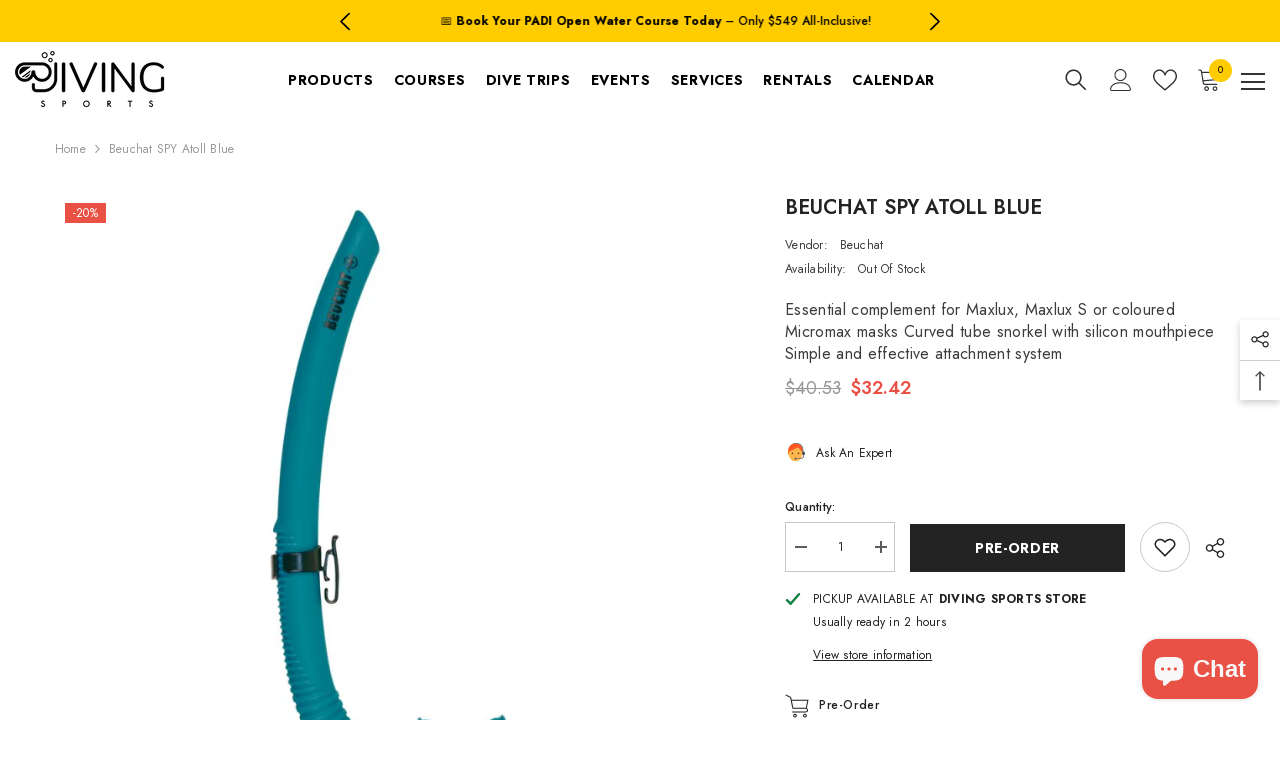

--- FILE ---
content_type: text/html; charset=utf-8
request_url: https://www.divingsports.com/products/beuchat-spy-atoll-blue
body_size: 66441
content:
<!doctype html><html class="no-js" lang="en">
    <head>
<!-- Start of Booster Apps Seo-0.1--><title>Beuchat SPY Atoll Blue</title><meta name="description" content="Essential complement for Maxlux, Maxlux S or coloured Micromax masks Curved tube snorkel with silicon mouthpiece Simple and effective attachment system" /><!-- end of Booster Apps SEO -->

        <meta charset="utf-8">
        <meta http-equiv="X-UA-Compatible" content="IE=edge">
        <meta name="viewport" content="width=device-width,initial-scale=1">
        <meta name="theme-color" content="">
        <link rel="canonical" href="https://www.divingsports.com/products/beuchat-spy-atoll-blue">
        <link rel="canonical" href="https://www.divingsports.com/products/beuchat-spy-atoll-blue" canonical-shop-url="https://www.divingsports.com/"><link rel="shortcut icon" href="//www.divingsports.com/cdn/shop/files/download_3fc4c788-79b5-443d-8f22-336db6da43ab_32x32.png?v=1677922028" type="image/png"><link rel="preconnect" href="https://cdn.shopify.com" crossorigin>
        
        
        

<meta property="og:site_name" content="Diving Sports">
<meta property="og:url" content="https://www.divingsports.com/products/beuchat-spy-atoll-blue">
<meta property="og:title" content="Beuchat SPY Atoll Blue">
<meta property="og:type" content="product">
<meta property="og:description" content="Essential complement for Maxlux, Maxlux S or coloured Micromax masks Curved tube snorkel with silicon mouthpiece Simple and effective attachment system"><meta property="og:image" content="http://www.divingsports.com/cdn/shop/products/spy_1_ef9ac7bd-54bb-498b-8b47-9ddf9b9d0c24.jpg?v=1622248068">
  <meta property="og:image:secure_url" content="https://www.divingsports.com/cdn/shop/products/spy_1_ef9ac7bd-54bb-498b-8b47-9ddf9b9d0c24.jpg?v=1622248068">
  <meta property="og:image:width" content="800">
  <meta property="og:image:height" content="800"><meta property="og:price:amount" content="32.42">
  <meta property="og:price:currency" content="CAD"><meta name="twitter:site" content="@https://x.com/DivingSportss"><meta name="twitter:card" content="summary_large_image">
<meta name="twitter:title" content="Beuchat SPY Atoll Blue">
<meta name="twitter:description" content="Essential complement for Maxlux, Maxlux S or coloured Micromax masks Curved tube snorkel with silicon mouthpiece Simple and effective attachment system">

        <script>window.performance && window.performance.mark && window.performance.mark('shopify.content_for_header.start');</script><meta name="google-site-verification" content="weR7_4ppPZKCoCqBsxeTYDNbXJlLWzlv7inNo4wzmJY">
<meta name="google-site-verification" content="VGDnSO9UIJzIN6a2wbe-v2NcECzqCe6HkwJMR1CsMoY">
<meta name="google-site-verification" content="rVdw4ByP1LV6Sw9te9EMPGkGM9zJhsbbkeNJ2jhJqcg">
<meta name="google-site-verification" content="aasTdd91fuddzbUjbileLIp_3OMLByuY5v4si_dNF_k">
<meta name="google-site-verification" content="aSld3rrQ4-NatrYGmLcBhG9mIe8bwQtobHRvtITjR8s">
<meta id="shopify-digital-wallet" name="shopify-digital-wallet" content="/10200940580/digital_wallets/dialog">
<meta name="shopify-checkout-api-token" content="597d83dd0f24857df87ddebd2a6a98e2">
<link rel="alternate" type="application/json+oembed" href="https://www.divingsports.com/products/beuchat-spy-atoll-blue.oembed">
<script async="async" src="/checkouts/internal/preloads.js?locale=en-CA"></script>
<link rel="preconnect" href="https://shop.app" crossorigin="anonymous">
<script async="async" src="https://shop.app/checkouts/internal/preloads.js?locale=en-CA&shop_id=10200940580" crossorigin="anonymous"></script>
<script id="shopify-features" type="application/json">{"accessToken":"597d83dd0f24857df87ddebd2a6a98e2","betas":["rich-media-storefront-analytics"],"domain":"www.divingsports.com","predictiveSearch":true,"shopId":10200940580,"locale":"en"}</script>
<script>var Shopify = Shopify || {};
Shopify.shop = "spearfishing-freediving-canada.myshopify.com";
Shopify.locale = "en";
Shopify.currency = {"active":"CAD","rate":"1.0"};
Shopify.country = "CA";
Shopify.theme = {"name":"New Home Page 2026","id":129002897466,"schema_name":"Ella","schema_version":"6.4.2","theme_store_id":null,"role":"main"};
Shopify.theme.handle = "null";
Shopify.theme.style = {"id":null,"handle":null};
Shopify.cdnHost = "www.divingsports.com/cdn";
Shopify.routes = Shopify.routes || {};
Shopify.routes.root = "/";</script>
<script type="module">!function(o){(o.Shopify=o.Shopify||{}).modules=!0}(window);</script>
<script>!function(o){function n(){var o=[];function n(){o.push(Array.prototype.slice.apply(arguments))}return n.q=o,n}var t=o.Shopify=o.Shopify||{};t.loadFeatures=n(),t.autoloadFeatures=n()}(window);</script>
<script>
  window.ShopifyPay = window.ShopifyPay || {};
  window.ShopifyPay.apiHost = "shop.app\/pay";
  window.ShopifyPay.redirectState = null;
</script>
<script id="shop-js-analytics" type="application/json">{"pageType":"product"}</script>
<script defer="defer" async type="module" src="//www.divingsports.com/cdn/shopifycloud/shop-js/modules/v2/client.init-shop-cart-sync_C5BV16lS.en.esm.js"></script>
<script defer="defer" async type="module" src="//www.divingsports.com/cdn/shopifycloud/shop-js/modules/v2/chunk.common_CygWptCX.esm.js"></script>
<script type="module">
  await import("//www.divingsports.com/cdn/shopifycloud/shop-js/modules/v2/client.init-shop-cart-sync_C5BV16lS.en.esm.js");
await import("//www.divingsports.com/cdn/shopifycloud/shop-js/modules/v2/chunk.common_CygWptCX.esm.js");

  window.Shopify.SignInWithShop?.initShopCartSync?.({"fedCMEnabled":true,"windoidEnabled":true});

</script>
<script>
  window.Shopify = window.Shopify || {};
  if (!window.Shopify.featureAssets) window.Shopify.featureAssets = {};
  window.Shopify.featureAssets['shop-js'] = {"shop-cart-sync":["modules/v2/client.shop-cart-sync_ZFArdW7E.en.esm.js","modules/v2/chunk.common_CygWptCX.esm.js"],"init-fed-cm":["modules/v2/client.init-fed-cm_CmiC4vf6.en.esm.js","modules/v2/chunk.common_CygWptCX.esm.js"],"shop-button":["modules/v2/client.shop-button_tlx5R9nI.en.esm.js","modules/v2/chunk.common_CygWptCX.esm.js"],"shop-cash-offers":["modules/v2/client.shop-cash-offers_DOA2yAJr.en.esm.js","modules/v2/chunk.common_CygWptCX.esm.js","modules/v2/chunk.modal_D71HUcav.esm.js"],"init-windoid":["modules/v2/client.init-windoid_sURxWdc1.en.esm.js","modules/v2/chunk.common_CygWptCX.esm.js"],"shop-toast-manager":["modules/v2/client.shop-toast-manager_ClPi3nE9.en.esm.js","modules/v2/chunk.common_CygWptCX.esm.js"],"init-shop-email-lookup-coordinator":["modules/v2/client.init-shop-email-lookup-coordinator_B8hsDcYM.en.esm.js","modules/v2/chunk.common_CygWptCX.esm.js"],"init-shop-cart-sync":["modules/v2/client.init-shop-cart-sync_C5BV16lS.en.esm.js","modules/v2/chunk.common_CygWptCX.esm.js"],"avatar":["modules/v2/client.avatar_BTnouDA3.en.esm.js"],"pay-button":["modules/v2/client.pay-button_FdsNuTd3.en.esm.js","modules/v2/chunk.common_CygWptCX.esm.js"],"init-customer-accounts":["modules/v2/client.init-customer-accounts_DxDtT_ad.en.esm.js","modules/v2/client.shop-login-button_C5VAVYt1.en.esm.js","modules/v2/chunk.common_CygWptCX.esm.js","modules/v2/chunk.modal_D71HUcav.esm.js"],"init-shop-for-new-customer-accounts":["modules/v2/client.init-shop-for-new-customer-accounts_ChsxoAhi.en.esm.js","modules/v2/client.shop-login-button_C5VAVYt1.en.esm.js","modules/v2/chunk.common_CygWptCX.esm.js","modules/v2/chunk.modal_D71HUcav.esm.js"],"shop-login-button":["modules/v2/client.shop-login-button_C5VAVYt1.en.esm.js","modules/v2/chunk.common_CygWptCX.esm.js","modules/v2/chunk.modal_D71HUcav.esm.js"],"init-customer-accounts-sign-up":["modules/v2/client.init-customer-accounts-sign-up_CPSyQ0Tj.en.esm.js","modules/v2/client.shop-login-button_C5VAVYt1.en.esm.js","modules/v2/chunk.common_CygWptCX.esm.js","modules/v2/chunk.modal_D71HUcav.esm.js"],"shop-follow-button":["modules/v2/client.shop-follow-button_Cva4Ekp9.en.esm.js","modules/v2/chunk.common_CygWptCX.esm.js","modules/v2/chunk.modal_D71HUcav.esm.js"],"checkout-modal":["modules/v2/client.checkout-modal_BPM8l0SH.en.esm.js","modules/v2/chunk.common_CygWptCX.esm.js","modules/v2/chunk.modal_D71HUcav.esm.js"],"lead-capture":["modules/v2/client.lead-capture_Bi8yE_yS.en.esm.js","modules/v2/chunk.common_CygWptCX.esm.js","modules/v2/chunk.modal_D71HUcav.esm.js"],"shop-login":["modules/v2/client.shop-login_D6lNrXab.en.esm.js","modules/v2/chunk.common_CygWptCX.esm.js","modules/v2/chunk.modal_D71HUcav.esm.js"],"payment-terms":["modules/v2/client.payment-terms_CZxnsJam.en.esm.js","modules/v2/chunk.common_CygWptCX.esm.js","modules/v2/chunk.modal_D71HUcav.esm.js"]};
</script>
<script>(function() {
  var isLoaded = false;
  function asyncLoad() {
    if (isLoaded) return;
    isLoaded = true;
    var urls = ["\/\/spearfishing-freediving-canada.bookthatapp.com\/javascripts\/bta.js?shop=spearfishing-freediving-canada.myshopify.com","https:\/\/static.klaviyo.com\/onsite\/js\/klaviyo.js?company_id=XUijNb\u0026shop=spearfishing-freediving-canada.myshopify.com","https:\/\/static.klaviyo.com\/onsite\/js\/klaviyo.js?company_id=XUijNb\u0026shop=spearfishing-freediving-canada.myshopify.com","\/\/cdn.shopify.com\/proxy\/c45698529cc7695ded08026e0ecd4bcf0998d9cc3bfbab96e8b2e0d3b7568126\/spearfishing-freediving-canada.bookthatapp.com\/javascripts\/bta-installed.js?shop=spearfishing-freediving-canada.myshopify.com\u0026sp-cache-control=cHVibGljLCBtYXgtYWdlPTkwMA","https:\/\/shy.elfsight.com\/p\/platform.js?shop=spearfishing-freediving-canada.myshopify.com"];
    for (var i = 0; i < urls.length; i++) {
      var s = document.createElement('script');
      s.type = 'text/javascript';
      s.async = true;
      s.src = urls[i];
      var x = document.getElementsByTagName('script')[0];
      x.parentNode.insertBefore(s, x);
    }
  };
  if(window.attachEvent) {
    window.attachEvent('onload', asyncLoad);
  } else {
    window.addEventListener('load', asyncLoad, false);
  }
})();</script>
<script id="__st">var __st={"a":10200940580,"offset":-28800,"reqid":"25806fbf-31a1-4c45-b9a5-47b040d48fe9-1768809913","pageurl":"www.divingsports.com\/products\/beuchat-spy-atoll-blue","u":"19c5dd134f40","p":"product","rtyp":"product","rid":6556306833466};</script>
<script>window.ShopifyPaypalV4VisibilityTracking = true;</script>
<script id="captcha-bootstrap">!function(){'use strict';const t='contact',e='account',n='new_comment',o=[[t,t],['blogs',n],['comments',n],[t,'customer']],c=[[e,'customer_login'],[e,'guest_login'],[e,'recover_customer_password'],[e,'create_customer']],r=t=>t.map((([t,e])=>`form[action*='/${t}']:not([data-nocaptcha='true']) input[name='form_type'][value='${e}']`)).join(','),a=t=>()=>t?[...document.querySelectorAll(t)].map((t=>t.form)):[];function s(){const t=[...o],e=r(t);return a(e)}const i='password',u='form_key',d=['recaptcha-v3-token','g-recaptcha-response','h-captcha-response',i],f=()=>{try{return window.sessionStorage}catch{return}},m='__shopify_v',_=t=>t.elements[u];function p(t,e,n=!1){try{const o=window.sessionStorage,c=JSON.parse(o.getItem(e)),{data:r}=function(t){const{data:e,action:n}=t;return t[m]||n?{data:e,action:n}:{data:t,action:n}}(c);for(const[e,n]of Object.entries(r))t.elements[e]&&(t.elements[e].value=n);n&&o.removeItem(e)}catch(o){console.error('form repopulation failed',{error:o})}}const l='form_type',E='cptcha';function T(t){t.dataset[E]=!0}const w=window,h=w.document,L='Shopify',v='ce_forms',y='captcha';let A=!1;((t,e)=>{const n=(g='f06e6c50-85a8-45c8-87d0-21a2b65856fe',I='https://cdn.shopify.com/shopifycloud/storefront-forms-hcaptcha/ce_storefront_forms_captcha_hcaptcha.v1.5.2.iife.js',D={infoText:'Protected by hCaptcha',privacyText:'Privacy',termsText:'Terms'},(t,e,n)=>{const o=w[L][v],c=o.bindForm;if(c)return c(t,g,e,D).then(n);var r;o.q.push([[t,g,e,D],n]),r=I,A||(h.body.append(Object.assign(h.createElement('script'),{id:'captcha-provider',async:!0,src:r})),A=!0)});var g,I,D;w[L]=w[L]||{},w[L][v]=w[L][v]||{},w[L][v].q=[],w[L][y]=w[L][y]||{},w[L][y].protect=function(t,e){n(t,void 0,e),T(t)},Object.freeze(w[L][y]),function(t,e,n,w,h,L){const[v,y,A,g]=function(t,e,n){const i=e?o:[],u=t?c:[],d=[...i,...u],f=r(d),m=r(i),_=r(d.filter((([t,e])=>n.includes(e))));return[a(f),a(m),a(_),s()]}(w,h,L),I=t=>{const e=t.target;return e instanceof HTMLFormElement?e:e&&e.form},D=t=>v().includes(t);t.addEventListener('submit',(t=>{const e=I(t);if(!e)return;const n=D(e)&&!e.dataset.hcaptchaBound&&!e.dataset.recaptchaBound,o=_(e),c=g().includes(e)&&(!o||!o.value);(n||c)&&t.preventDefault(),c&&!n&&(function(t){try{if(!f())return;!function(t){const e=f();if(!e)return;const n=_(t);if(!n)return;const o=n.value;o&&e.removeItem(o)}(t);const e=Array.from(Array(32),(()=>Math.random().toString(36)[2])).join('');!function(t,e){_(t)||t.append(Object.assign(document.createElement('input'),{type:'hidden',name:u})),t.elements[u].value=e}(t,e),function(t,e){const n=f();if(!n)return;const o=[...t.querySelectorAll(`input[type='${i}']`)].map((({name:t})=>t)),c=[...d,...o],r={};for(const[a,s]of new FormData(t).entries())c.includes(a)||(r[a]=s);n.setItem(e,JSON.stringify({[m]:1,action:t.action,data:r}))}(t,e)}catch(e){console.error('failed to persist form',e)}}(e),e.submit())}));const S=(t,e)=>{t&&!t.dataset[E]&&(n(t,e.some((e=>e===t))),T(t))};for(const o of['focusin','change'])t.addEventListener(o,(t=>{const e=I(t);D(e)&&S(e,y())}));const B=e.get('form_key'),M=e.get(l),P=B&&M;t.addEventListener('DOMContentLoaded',(()=>{const t=y();if(P)for(const e of t)e.elements[l].value===M&&p(e,B);[...new Set([...A(),...v().filter((t=>'true'===t.dataset.shopifyCaptcha))])].forEach((e=>S(e,t)))}))}(h,new URLSearchParams(w.location.search),n,t,e,['guest_login'])})(!0,!0)}();</script>
<script integrity="sha256-4kQ18oKyAcykRKYeNunJcIwy7WH5gtpwJnB7kiuLZ1E=" data-source-attribution="shopify.loadfeatures" defer="defer" src="//www.divingsports.com/cdn/shopifycloud/storefront/assets/storefront/load_feature-a0a9edcb.js" crossorigin="anonymous"></script>
<script crossorigin="anonymous" defer="defer" src="//www.divingsports.com/cdn/shopifycloud/storefront/assets/shopify_pay/storefront-65b4c6d7.js?v=20250812"></script>
<script data-source-attribution="shopify.dynamic_checkout.dynamic.init">var Shopify=Shopify||{};Shopify.PaymentButton=Shopify.PaymentButton||{isStorefrontPortableWallets:!0,init:function(){window.Shopify.PaymentButton.init=function(){};var t=document.createElement("script");t.src="https://www.divingsports.com/cdn/shopifycloud/portable-wallets/latest/portable-wallets.en.js",t.type="module",document.head.appendChild(t)}};
</script>
<script data-source-attribution="shopify.dynamic_checkout.buyer_consent">
  function portableWalletsHideBuyerConsent(e){var t=document.getElementById("shopify-buyer-consent"),n=document.getElementById("shopify-subscription-policy-button");t&&n&&(t.classList.add("hidden"),t.setAttribute("aria-hidden","true"),n.removeEventListener("click",e))}function portableWalletsShowBuyerConsent(e){var t=document.getElementById("shopify-buyer-consent"),n=document.getElementById("shopify-subscription-policy-button");t&&n&&(t.classList.remove("hidden"),t.removeAttribute("aria-hidden"),n.addEventListener("click",e))}window.Shopify?.PaymentButton&&(window.Shopify.PaymentButton.hideBuyerConsent=portableWalletsHideBuyerConsent,window.Shopify.PaymentButton.showBuyerConsent=portableWalletsShowBuyerConsent);
</script>
<script data-source-attribution="shopify.dynamic_checkout.cart.bootstrap">document.addEventListener("DOMContentLoaded",(function(){function t(){return document.querySelector("shopify-accelerated-checkout-cart, shopify-accelerated-checkout")}if(t())Shopify.PaymentButton.init();else{new MutationObserver((function(e,n){t()&&(Shopify.PaymentButton.init(),n.disconnect())})).observe(document.body,{childList:!0,subtree:!0})}}));
</script>
<link id="shopify-accelerated-checkout-styles" rel="stylesheet" media="screen" href="https://www.divingsports.com/cdn/shopifycloud/portable-wallets/latest/accelerated-checkout-backwards-compat.css" crossorigin="anonymous">
<style id="shopify-accelerated-checkout-cart">
        #shopify-buyer-consent {
  margin-top: 1em;
  display: inline-block;
  width: 100%;
}

#shopify-buyer-consent.hidden {
  display: none;
}

#shopify-subscription-policy-button {
  background: none;
  border: none;
  padding: 0;
  text-decoration: underline;
  font-size: inherit;
  cursor: pointer;
}

#shopify-subscription-policy-button::before {
  box-shadow: none;
}

      </style>
<script id="sections-script" data-sections="header-02" defer="defer" src="//www.divingsports.com/cdn/shop/t/103/compiled_assets/scripts.js?v=19873"></script>
<script>window.performance && window.performance.mark && window.performance.mark('shopify.content_for_header.end');</script>
<link rel="stylesheet" href="https://cdnjs.cloudflare.com/ajax/libs/font-awesome/4.7.0/css/font-awesome.min.css">
        <style>
    @import url('https://fonts.googleapis.com/css?family=Jost:300,300i,400,400i,500,500i,600,600i,700,700i,800,800i&display=swap');
                

          
                    
          
    

    :root {
        /* Settings Body */
        
            --font-body-family: Jost;
        
        --font-body-size: 12px;
        --font-body-weight: 400;
        --body-line-height: 22px;
        --body-letter-spacing: .02em;

        /* Settings Heading */
        
            --font-heading-family: Jost;
        
        --font-heading-size: 16px;
        --font-heading-weight: 700;
        --font-heading-style: normal;
        --heading-line-height: 24px;
        --heading-letter-spacing: .05em;
        --heading-text-transform: uppercase;
        --heading-border-height: 2px;

        /* Settings Navigation */
        /* Menu Lv1 */
        
            --font-menu-lv1-family: Jost;
        
        --font-menu-lv1-size: 14px;
        --font-menu-lv1-weight: 700;
        --menu-lv1-line-height: 22px;
        --menu-lv1-letter-spacing: .05em;
        --menu-lv1-text-transform: uppercase;

        /* Menu Lv2 */
        
            --font-menu-lv2-family: Jost;
        
        --font-menu-lv2-size: 12px;
        --font-menu-lv2-weight: 400;
        --menu-lv2-line-height: 22px;
        --menu-lv2-letter-spacing: .02em;
        --menu-lv2-text-transform: capitalize;

        /* Menu Lv3 */
        
            --font-menu-lv3-family: Jost;
        
        --font-menu-lv3-size: 12px;
        --font-menu-lv3-weight: 400;
        --menu-lv3-line-height: 22px;
        --menu-lv3-letter-spacing: .02em;
        --menu-lv3-text-transform: capitalize;

        /* Mega Menu Lv2 */
        
            --font-mega-menu-lv2-family: Jost;
        
        --font-mega-menu-lv2-size: 12px;
        --font-mega-menu-lv2-weight: 600;
        --font-mega-menu-lv2-style: normal;
        --mega-menu-lv2-line-height: 22px;
        --mega-menu-lv2-letter-spacing: .02em;
        --mega-menu-lv2-text-transform: uppercase;

        /* Mega Menu Lv3 */
        
            --font-mega-menu-lv3-family: Jost;
        
        --font-mega-menu-lv3-size: 12px;
        --font-mega-menu-lv3-weight: 400;
        --mega-menu-lv3-line-height: 22px;
        --mega-menu-lv3-letter-spacing: .02em;
        --mega-menu-lv3-text-transform: capitalize;

        /* Product Card Title */--product-title-font: Jost;--product-title-font-size : 12px;
        --product-title-font-weight : 400;
        --product-title-line-height: 22px;
        --product-title-letter-spacing: .02em;
        --product-title-line-text : 2;
        --product-title-text-transform : uppercase;
        --product-title-margin-bottom: 10px;

        /* Product Card Vendor */--product-vendor-font: Jost;--product-vendor-font-size : 12px;
        --product-vendor-font-weight : 400;
        --product-vendor-font-style : normal;
        --product-vendor-line-height: 22px;
        --product-vendor-letter-spacing: .02em;
        --product-vendor-text-transform : capitalize;
        --product-vendor-margin-bottom: 0px;

        /* Product Card Price */--product-price-font: Jost;--product-price-font-size : 14px;
        --product-price-font-weight : 600;
        --product-price-line-height: 22px;
        --product-price-letter-spacing: .02em;
        --product-price-margin-top: 0px;
        --product-price-margin-bottom: 13px;

        /* Product Card Badge */--badge-font: Jost;--badge-font-size : 12px;
        --badge-font-weight : 400;
        --badge-text-transform : capitalize;
        --badge-letter-spacing: .02em;
        --badge-line-height: 20px;
        --badge-border-radius: 0px;
        --badge-padding-top: 0px;
        --badge-padding-bottom: 0px;
        --badge-padding-left-right: 8px;
        --badge-postion-top: 0px;
        --badge-postion-left-right: 0px;

        /* Product Quickview */
        --product-quickview-font-size : 12px;
        --product-quickview-line-height: 23px;
        --product-quickview-border-radius: 1px;
        --product-quickview-padding-top: 0px;
        --product-quickview-padding-bottom: 0px;
        --product-quickview-padding-left-right: 7px;
        --product-quickview-sold-out-product: #e95144;--product-quickview-box-shadow: none;/* Blog Card Tile */--blog-title-font: Jost;--blog-title-font-size : 20px;
        --blog-title-font-weight : 700;
        --blog-title-line-height: 29px;
        --blog-title-letter-spacing: .09em;
        --blog-title-text-transform : uppercase;

        /* Blog Card Info (Date, Author) */--blog-info-font: Jost;--blog-info-font-size : 14px;
        --blog-info-font-weight : 400;
        --blog-info-line-height: 20px;
        --blog-info-letter-spacing: .02em;
        --blog-info-text-transform : uppercase;

        /* Button 1 */--btn-1-font-family: Jost;--btn-1-font-size: 14px;
        --btn-1-font-weight: 700;
        --btn-1-text-transform: uppercase;
        --btn-1-line-height: 22px;
        --btn-1-letter-spacing: .05em;
        --btn-1-text-align: center;
        --btn-1-border-radius: 0px;
        --btn-1-border-width: 1px;
        --btn-1-border-style: solid;
        --btn-1-padding-top: 10px;
        --btn-1-padding-bottom: 10px;
        --btn-1-horizontal-length: 0px;
        --btn-1-vertical-length: 0px;
        --btn-1-blur-radius: 0px;
        --btn-1-spread: 0px;
        
        
        
          --btn-1-all-bg-opacity-hover: rgba(0, 0, 0, 0.5);
        
        
            --btn-1-inset: ;
        

        /* Button 2 */--btn-2-font-family: Jost;--btn-2-font-size: 18px;
        --btn-2-font-weight: 700;
        --btn-2-text-transform: uppercase;
        --btn-2-line-height: 23px;
        --btn-2-letter-spacing: .05em;
        --btn-2-text-align: right;
        --btn-2-border-radius: 6px;
        --btn-2-border-width: 1px;
        --btn-2-border-style: solid;
        --btn-2-padding-top: 20px;
        --btn-2-padding-bottom: 20px;
        --btn-2-horizontal-length: 4px;
        --btn-2-vertical-length: 4px;
        --btn-2-blur-radius: 7px;
        --btn-2-spread: 0px;
        
        
          --btn-2-all-bg-opacity: rgba(25, 145, 226, 0.5);
        
        
          --btn-2-all-bg-opacity-hover: rgba(0, 0, 0, 0.5);
        
        
            --btn-2-inset: ;
        

        /* Button 3 */--btn-3-font-family: Jost;--btn-3-font-size: 14px;
        --btn-3-font-weight: 700;
        --btn-3-text-transform: uppercase;
        --btn-3-line-height: 22px;
        --btn-3-letter-spacing: .05em;
        --btn-3-text-align: center;
        --btn-3-border-radius: 0px;
        --btn-3-border-width: 1px;
        --btn-3-border-style: solid;
        --btn-3-padding-top: 10px;
        --btn-3-padding-bottom: 10px;
        --btn-3-horizontal-length: 0px;
        --btn-3-vertical-length: 0px;
        --btn-3-blur-radius: 0px;
        --btn-3-spread: 0px;
        
        
          --btn-3-all-bg-opacity: rgba(0, 0, 0, 0.1);
        
        
          --btn-3-all-bg-opacity-hover: rgba(0, 0, 0, 0.1);
        

        
            --btn-3-inset: ;
        

        /* Footer Heading */--footer-heading-font-family: Jost;--footer-heading-font-size : 15px;
        --footer-heading-font-weight : 600;
        --footer-heading-line-height : 22px;
        --footer-heading-letter-spacing : .05em;
        --footer-heading-text-transform : uppercase;

        /* Footer Link */--footer-link-font-family: Jost;--footer-link-font-size : 12px;
        --footer-link-font-weight : 400;
        --footer-link-line-height : 28px;
        --footer-link-letter-spacing : .02em;
        --footer-link-text-transform : capitalize;

        /* Page Title */
        
            --font-page-title-family: Jost;
        
        --font-page-title-size: 20px;
        --font-page-title-weight: 700;
        --font-page-title-style: normal;
        --page-title-line-height: 20px;
        --page-title-letter-spacing: .05em;
        --page-title-text-transform: capitalize;

        /* Font Product Tab Title */
        --font-tab-type-1: Jost;
        --font-tab-type-2: Jost;

        /* Text Size */
        --text-size-font-size : 10px;
        --text-size-font-weight : 400;
        --text-size-line-height : 22px;
        --text-size-letter-spacing : 0;
        --text-size-text-transform : uppercase;
        --text-size-color : #787878;

        /* Font Weight */
        --font-weight-normal: 400;
        --font-weight-medium: 500;
        --font-weight-semibold: 600;
        --font-weight-bold: 700;
        --font-weight-bolder: 800;
        --font-weight-black: 900;

        /* Radio Button */
        --form-label-checkbox-before-bg: #fff;
        --form-label-checkbox-before-border: #cecece;
        --form-label-checkbox-before-bg-checked: #000;

        /* Conatiner */
        --header-custom-width-container: 1920px;
        --body-custom-width-container: 1600px;
        --footer-custom-width-container: 1600px;

        /* Layout Boxed */
        --color-background-layout-boxed: #f8f8f8;/* Arrow */
        --position-horizontal-slick-arrow: 0;

        /* General Color*/
        --color-text: #232323;
        --color-text2: #969696;
        --color-global: #232323;
        --color-white: #FFFFFF;
        --color-grey: #868686;
        --color-black: #202020;
        --color-base-text-rgb: 35, 35, 35;
        --color-base-text2-rgb: 150, 150, 150;
        --color-background: #ffffff;
        --color-background-rgb: 255, 255, 255;
        --color-background-overylay: rgba(255, 255, 255, 0.9);
        --color-base-accent-text: ;
        --color-base-accent-1: ;
        --color-base-accent-2: ;
        --color-link: #232323;
        --color-link-hover: #232323;
        --color-error: #D93333;
        --color-error-bg: #FCEEEE;
        --color-success: #5A5A5A;
        --color-success-bg: #DFF0D8;
        --color-info: #202020;
        --color-info-bg: #FFF2DD;
        --color-link-underline: rgba(35, 35, 35, 0.5);

        --color-breadcrumb: #999999;
        --colors-breadcrumb-hover: #232323;
        --colors-breadcrumb-active: #999999;

        --border-global: #e6e6e6;
        --bg-global: #fafafa;

        --bg-planceholder: #fafafa;

        --color-warning: #fff;
        --bg-warning: #e0b252;

        --color-background-10 : #e9e9e9;
        --color-background-20 : #d3d3d3;
        --color-background-30 : #bdbdbd;
        --color-background-50 : #919191;
        --color-background-global : #919191;

        /* Arrow Color */
        --arrow-color: #323232;
        --arrow-background-color: #fff;
        --arrow-border-color: #ccc;
        --arrow-color-hover: #323232;
        --arrow-background-color-hover: #f8f8f8;
        --arrow-border-color-hover: #f8f8f8;

        --arrow-width: 35px;
        --arrow-height: 35px;
        --arrow-size: px;
        --arrow-size-icon: 17px;
        --arrow-border-radius: 50%;
        --arrow-border-width: 1px;

        /* Pagination Color */
        --pagination-item-color: #3c3c3c;
        --pagination-item-color-active: #3c3c3c;
        --pagination-item-bg-color: 
        #fff;
        --pagination-item-bg-color-active: #fff;
        --pagination-item-border-color: #fff;
        --pagination-item-border-color-active: #ffffff;

        --pagination-arrow-color: #3c3c3c;
        --pagination-arrow-color-active: #3c3c3c;
        --pagination-arrow-bg-color: #fff;
        --pagination-arrow-bg-color-active: #fff;
        --pagination-arrow-border-color: #fff;
        --pagination-arrow-border-color-active: #fff;

        /* Dots Color */
        --dots-color: transparent;
        --dots-border-color: #323232;
        --dots-color-active: #323232;
        --dots-border-color-active: #323232;
        --dots-style2-background-opacity: #00000050;
        --dots-width: 12px;
        --dots-height: 12px;

        /* Button Color */
        --btn-1-color: #FFFFFF;
        --btn-1-bg: #232323;
        --btn-1-border: #232323;
        --btn-1-color-hover: #232323;
        --btn-1-bg-hover: #ffffff;
        --btn-1-border-hover: #232323;

        --btn-2-color: #232323;
        --btn-2-bg: #FFFFFF;
        --btn-2-border: #727272;
        --btn-2-color-hover: #FFFFFF;
        --btn-2-bg-hover: #232323;
        --btn-2-border-hover: #232323;

        --btn-3-color: #FFFFFF;
        --btn-3-bg: #e9514b;
        --btn-3-border: #e9514b;
        --btn-3-color-hover: #ffffff;
        --btn-3-bg-hover: #e9514b;
        --btn-3-border-hover: #e9514b;

        --anchor-transition: all ease .3s;
        --bg-white: #ffffff;
        --bg-black: #000000;
        --bg-grey: #808080;
        --icon: var(--color-text);
        --text-cart: #3c3c3c;
        --duration-short: 100ms;
        --duration-default: 350ms;
        --duration-long: 500ms;

        --form-input-bg: #ffffff;
        --form-input-border: #c7c7c7;
        --form-input-color: #232323;;
        --form-input-placeholder: #868686;
        --form-label: #232323;

        --new-badge-color: #232323;
        --new-badge-bg: #ffcc00;
        --sale-badge-color: #ffffff;
        --sale-badge-bg: #e95144;
        --sold-out-badge-color: #ffffff;
        --sold-out-badge-bg: #c1c1c1;
        --custom-badge-color: #ffffff;
        --custom-badge-bg: #ffbb49;
        --bundle-badge-color: #ffffff;
        --bundle-badge-bg: #232323;
        
        --product-title-color : #232323;
        --product-title-color-hover : #232323;
        --product-vendor-color : #969696;
        --product-price-color : #232323;
        --product-sale-price-color : #e95144;
        --product-compare-price-color : #969696;
        --product-review-full-color : #000000;
        --product-review-empty-color : #A4A4A4;
        --product-swatch-border : #cbcbcb;
        --product-swatch-border-active : #232323;
        --product-swatch-width : 40px;
        --product-swatch-height : 40px;
        --product-swatch-border-radius : 0px;
        --product-swatch-color-width : 40px;
        --product-swatch-color-height : 40px;
        --product-swatch-color-border-radius : 20px;
        --product-wishlist-color : #000000;
        --product-wishlist-bg : #ffffff;
        --product-wishlist-border : transparent;
        --product-wishlist-color-added : #ffffff;
        --product-wishlist-bg-added : #000000;
        --product-wishlist-border-added : transparent;
        --product-compare-color : #000000;
        --product-compare-bg : #FFFFFF;
        --product-compare-color-added : #D12442;
        --product-compare-bg-added : #FFFFFF;
        --product-hot-stock-text-color : #d62828;
        --product-quick-view-color : #000000;
        --product-cart-image-fit : contain;
        --product-title-variant-font-size: 16px;

        
          --product-quick-view-bg : #FFFFFF;
        
        --product-quick-view-bg-above-button: rgba(255, 255, 255, 0.7);
        --product-quick-view-color-hover : #FFFFFF;
        --product-quick-view-bg-hover : #000000;

        --product-action-color : #232323;       
        --product-action-bg : #ffffff;
        --product-action-border : #000000;
        --product-action-color-hover : #FFFFFF;
        --product-action-bg-hover : #232323;
        --product-action-border-hover : #232323;

        /* Multilevel Category Filter */
        --color-label-multiLevel-categories: #232323;
        --bg-label-multiLevel-categories: #fff;
        --color-button-multiLevel-categories: #fff;
        --bg-button-multiLevel-categories: #ff8b21;
        --border-button-multiLevel-categories: transparent;
        --hover-color-button-multiLevel-categories: #fff;
        --hover-bg-button-multiLevel-categories: #ff8b21;--cart-item-bg : #ffffff;
            --cart-item-border : #e8e8e8;
            --cart-item-border-width : 1px;
            --cart-item-border-style : solid;
            --free-shipping-height : 10px;
            --free-shipping-border-radius : 20px;
            --free-shipping-color : #727272;
            --free-shipping-bg : #ededed;
            --free-shipping-bg-1: #ffcc00;
            --free-shipping-bg-2: #ffcc00;
            --free-shipping-bg-3: #ffcc00;
            --free-shipping-bg-4: #ffcc00;
            --free-shipping-min-height : 20.0px;
        

        --w-product-swatch-custom: 30px;
        --h-product-swatch-custom: 30px;
        --w-product-swatch-custom-mb: 20px;
        --h-product-swatch-custom-mb: 20px;
        --font-size-product-swatch-more: 12px;

        --swatch-border : #cbcbcb;
        --swatch-border-active : #232323;

        --variant-size: #232323;
        --variant-size-border: #e7e7e7;
        --variant-size-bg: #ffffff;
        --variant-size-hover: #ffffff;
        --variant-size-border-hover: #232323;
        --variant-size-bg-hover: #232323;

        --variant-bg : #ffffff;
        --variant-color : #232323;
        --variant-bg-active : #ffffff;
        --variant-color-active : #232323;

        /* Font Size Text Social */
        --fontsize-text-social: 12px;
        
        /* Sidebar Animation */
        --page-content-distance: 64px;
        --sidebar-content-distance: 40px;
        --button-transition-ease: cubic-bezier(.25,.46,.45,.94);

        /* Loading Spinner Color */
        --spinner-top-color: #fc0;
        --spinner-right-color: #4dd4c6;
        --spinner-bottom-color: #f00;
        --spinner-left-color: #f6f6f6;

        /* Product Card Marquee */
        --product-marquee-background-color: ;
        --product-marquee-text-color: #FFFFFF;
        --product-marquee-text-size: 14px;
        --product-marquee-text-mobile-size: 14px;
        --product-marquee-text-weight: 400;
        --product-marquee-text-transform: none;
        --product-marquee-text-style: italic;
        --product-marquee-speed: ;  
        --product-marquee-line-height: calc(var(--product-marquee-text-mobile-size) * 1.5);
    }
</style>
        <link href="//www.divingsports.com/cdn/shop/t/103/assets/base.css?v=152137900748989097161768342976" rel="stylesheet" type="text/css" media="all" />
<link href="//www.divingsports.com/cdn/shop/t/103/assets/custom.css?v=38464347385004815341768343045" rel="stylesheet" type="text/css" media="all" />
<link href="//www.divingsports.com/cdn/shop/t/103/assets/animated.css?v=126396381318837220781768342973" rel="stylesheet" type="text/css" media="all" />
<link href="//www.divingsports.com/cdn/shop/t/103/assets/component-card.css?v=54695358327955652591768342990" rel="stylesheet" type="text/css" media="all" />
<link href="//www.divingsports.com/cdn/shop/t/103/assets/component-loading-overlay.css?v=170491267859233445071768343013" rel="stylesheet" type="text/css" media="all" />
<link href="//www.divingsports.com/cdn/shop/t/103/assets/component-loading-banner.css?v=167051128757171055331768343013" rel="stylesheet" type="text/css" media="all" />
<link href="//www.divingsports.com/cdn/shop/t/103/assets/component-quick-cart.css?v=126996619163600602561768343029" rel="stylesheet" type="text/css" media="all" />
<link rel="stylesheet" href="//www.divingsports.com/cdn/shop/t/103/assets/vendor.css?v=164616260963476715651768343082" media="print" onload="this.media='all'">
<noscript><link href="//www.divingsports.com/cdn/shop/t/103/assets/vendor.css?v=164616260963476715651768343082" rel="stylesheet" type="text/css" media="all" /></noscript>


	<link href="//www.divingsports.com/cdn/shop/t/103/assets/component-card-02.css?v=75600118311937527641768342986" rel="stylesheet" type="text/css" media="all" />

<link rel="stylesheet" href="//www.divingsports.com/cdn/shop/t/103/assets/component-newsletter.css?v=54058530822278129331768343019" media="print" onload="this.media='all'">
<link rel="stylesheet" href="//www.divingsports.com/cdn/shop/t/103/assets/component-slider.css?v=37888473738646685221768343037" media="print" onload="this.media='all'">
<link rel="stylesheet" href="//www.divingsports.com/cdn/shop/t/103/assets/component-list-social.css?v=102044711114163579551768343012" media="print" onload="this.media='all'"><link rel="stylesheet" href="//www.divingsports.com/cdn/shop/t/103/assets/component-predictive-search.css?v=50559763183045526481768343022" media="print" onload="this.media='all'"><noscript><link href="//www.divingsports.com/cdn/shop/t/103/assets/component-newsletter.css?v=54058530822278129331768343019" rel="stylesheet" type="text/css" media="all" /></noscript>
<noscript><link href="//www.divingsports.com/cdn/shop/t/103/assets/component-slider.css?v=37888473738646685221768343037" rel="stylesheet" type="text/css" media="all" /></noscript>
<noscript><link href="//www.divingsports.com/cdn/shop/t/103/assets/component-list-social.css?v=102044711114163579551768343012" rel="stylesheet" type="text/css" media="all" /></noscript>
        <script src="//www.divingsports.com/cdn/shop/t/103/assets/vendor.js?v=50823196851932006391768343082" type="text/javascript"></script>
<script src="//www.divingsports.com/cdn/shop/t/103/assets/global.js?v=126270562296383664961768343050" type="text/javascript"></script>
<script src="//www.divingsports.com/cdn/shop/t/103/assets/lazysizes.min.js?v=122719776364282065531768343067" type="text/javascript"></script>
<script src="//www.divingsports.com/cdn/shop/t/103/assets/predictive-search.js?v=31478391494289611481768343070" defer="defer"></script>

<script>
    window.lazySizesConfig = window.lazySizesConfig || {};
    lazySizesConfig.loadMode = 1;
    window.lazySizesConfig.init = false;
    lazySizes.init();

    window.rtl_slick = false;
    window.mobile_menu = 'default';
    window.money_format = '<span class=money>${{amount}}</span>';
    window.shop_currency = 'CAD';
    window.show_multiple_currencies = false;
    window.routes = {
        root: '',
        cart: '/cart',
        cart_add_url: '/cart/add',
        cart_change_url: '/cart/change',
        cart_update_url: '/cart/update',
        collection_all: '/collections/all',
        predictive_search_url: '/search/suggest',
        search_url: '/search'
    }; 
    window.button_load_more = {
        default: `Show more`,
        loading: `Loading...`,
        view_all: `View All Collection`,
        no_more: `No More Product`
    };
    window.after_add_to_cart = {
        type: 'quick_cart',
        message: `is added to your shopping cart.`
    };
    window.quick_shop = {
        show: true,
        see_details: `View Full Details`,
    };
    window.quick_cart = {
        show: true
    };
    window.cartStrings = {
        error: `There was an error while updating your cart. Please try again.`,
        quantityError: `You can only add [quantity] of this item to your cart.`,
        addProductOutQuantity: `You can only add [maxQuantity] of this product to your cart`,
        addProductOutQuantity2: `The quantity of this product is insufficient.`,
        cartErrorMessage: `Translation missing: en.sections.cart.cart_quantity_error_prefix`,
        soldoutText: `sold out`,
        alreadyText: `all`,
    };
    window.variantStrings = {
        addToCart: `Add to cart`,
        addingToCart: `Adding to cart...`,
        addedToCart: `Added to cart`,
        submit: `Submit`,
        soldOut: `Sold out`,
        unavailable: `Unavailable`,
        soldOut_message: `This variant is sold out!`,
        unavailable_message: `This variant is unavailable!`,
        addToCart_message: `You must select at least one products to add!`,
        select: `Select Options`,
        preOrder: `Pre-Order`,
        add: `Add`
    };
    window.inventory_text = {
        hotStock: `Hurry up! only [inventory] left`,
        hotStock2: `Please hurry! Only [inventory] left in stock`,
        warningQuantity: `Maximum quantity: [inventory]`,
        inStock: `In Stock`,
        outOfStock: `Out Of Stock`,
        manyInStock: `Many In Stock`,
        show_options: `Show Variants`,
        hide_options: `Hide Variants`,
        adding : `Adding`,
        thank_you : `Thank You`,
        add_more : `Add More`,
        cart_feedback : `Added`
    };
    
        
            window.free_shipping_price = 250;
        
        window.free_shipping_text = {
            free_shipping_message: `Free shipping for all orders over`,
            free_shipping_message_1: `You qualify for free shipping!`,
            free_shipping_message_2:`Only`,
            free_shipping_message_3: `away from`,
            free_shipping_message_4: `free shipping`,
            free_shipping_1: `Free`,
            free_shipping_2: `TBD`
        };
    
    
        window.notify_me = {
            show: true,
            mail: `customerservice@divingsports.com`,
            subject: `Out Of Stock Notification`,
            label: `Shopify`,
            success: `Thanks! We&#39;ve received your request and will respond shortly when this product / variant becomes available!`,
            error: `Please use a valid email address, such as john@example.com.`,
            button: `Notify me`
        };
    
    
        window.ask_an_expert = {
            customer_name: "My Name",
            customer_mail: "My Mail",
            customer_phone: "My Phone",
            customer_message: "My Message",
            type_radio1: "Do You Need",
            type_radio2: "How would you like me to contact you?",
            mail: "customerservice@divingsports.com",
            subject: "Ask An Expert",
            label: "Do You Need:",
            success: "Thank you. We&#39;ve received your feedback and will respond shortly.",
            error_1: "Please use a valid email address, such as john@example.com.",
            error_2: "The field must be filled out before submitting this form."
        };
    
    window.compare = {
        show: false,
        add: `Add To Compare`,
        added: `Added To Compare`,
        message: `You must select at least two products to compare!`
    };
    window.wishlist = {
        show: true,
        add: `Add to wishlist`,
        added: `Added to wishlist`,
        empty: `No product is added to your wishlist`,
        continue_shopping: `Continue Shopping`
    };
    window.pagination = {
        style: 1,
        next: `Next`,
        prev: `Prev`
    }
    window.review = {
        show: false,
        show_quick_view: true
    };
    window.countdown = {
        text: `Limited-Time Offers, End in:`,
        day: `D`,
        hour: `H`,
        min: `M`,
        sec: `S`,
        day_2: `Days`,
        hour_2: `Hours`,
        min_2: `Mins`,
        sec_2: `Secs`,
        days: `Days`,
        hours: `Hours`,
        mins: `Mins`,
        secs: `Secs`,
        d: `d`,
        h: `h`,
        m: `m`,
        s: `s`
    };
    window.customer_view = {
        text: `[number] customers are viewing this product`
    };

    
        window.arrows = {
            icon_next: `<button type="button" class="slick-next" aria-label="Next"><svg xmlns="http://www.w3.org/2000/svg" viewBox="0 0 24 24"><path d="M 7.75 1.34375 L 6.25 2.65625 L 14.65625 12 L 6.25 21.34375 L 7.75 22.65625 L 16.75 12.65625 L 17.34375 12 L 16.75 11.34375 Z"></path></svg></button>`,
            icon_prev: `<button type="button" class="slick-prev" aria-label="Previous"><svg xmlns="http://www.w3.org/2000/svg" viewBox="0 0 24 24"><path d="M 7.75 1.34375 L 6.25 2.65625 L 14.65625 12 L 6.25 21.34375 L 7.75 22.65625 L 16.75 12.65625 L 17.34375 12 L 16.75 11.34375 Z"></path></svg></button>`
        }
    

    window.dynamic_browser_title = {
        show: true,
        text: ''
    };
    
    window.show_more_btn_text = {
        show_more: `Show More`,
        show_less: `Show Less`,
        show_all: `Show All`,
    };

    function getCookie(cname) {
        let name = cname + "=";
        let decodedCookie = decodeURIComponent(document.cookie);
        let ca = decodedCookie.split(';');
        for(let i = 0; i <ca.length; i++) {
          let c = ca[i];
          while (c.charAt(0) == ' ') {
            c = c.substring(1);
          }
          if (c.indexOf(name) == 0) {
            return c.substring(name.length, c.length);
          }
        }
        return "";
    }
    
    const cookieAnnouncemenClosed = getCookie('announcement');
    window.announcementClosed = cookieAnnouncemenClosed === 'closed'
</script>

        <script>document.documentElement.className = document.documentElement.className.replace('no-js', 'js');</script><!-- Google tag (gtag.js) -->
<script async src="https://www.googletagmanager.com/gtag/js?id=G-HJLNV4YD05"></script>
<script>
  window.dataLayer = window.dataLayer || [];
  function gtag(){dataLayer.push(arguments);}
  gtag('js', new Date());

  gtag('config', 'G-HJLNV4YD05');
</script>


    <!-- BEGIN app block: shopify://apps/izyrent/blocks/izyrent/cda4a37a-6d4d-4f3d-b8e5-c19d5c367c6a --><script></script>
<script>
var izyrent_shopify_js = `//www.divingsports.com/cdn/shopifycloud/storefront/assets/themes_support/api.jquery-7ab1a3a4.js`;
var izyrent_current_page = `product`;

var izyrent_currency_format = `<span class=money>${{amount}}</span>`;

var izyrent_money_format = `<span class=money>$1,000.00</span>`;
</script>


<script>
var izyrentSettings = `{"timezone":{"__typename":"Shop","ianaTimezone":"America/Los_Angeles","timezoneOffset":"-0700","currencyCode":"CAD"},"timeFormat":"12","translate":"auto","calendarPosition":"default","color":"rgba(255, 255, 255, 1)","redirectCheckout":"default","disabledDatesGlobal":"","translations":{}}`;
if(typeof izyrentSettings === "string"){
  izyrentSettings = izyrentSettings.replace(/=>/g, ":");
  izyrentSettings = JSON.parse(izyrentSettings);
}

var izyrent_product_meta = {product : {id : 6556306833466 ,handle:`beuchat-spy-atoll-blue`,tags:`Get it ShippedIn-Store Pickup`,collections: [
      
        { id: 57661816868 },
      
        { id: 156157083706 },
      
        { id: 58520469540 },
      
        { id: 155840184378 },
      
        { id: 155840151610 },
      
    ], variants : [{id : 39299272736826, price :3242},]}}; 



 
</script>


<style>
.cart-count-bubble,.cart-item .quantity{ display:none;}
.mw-apo-configure-link{ display:none !important;}
.izyloader {
    padding: 10px;
    max-width: 44rem;
    width: 100%;
}
.izyloader > span {
  width: 48px;
  height: 48px;
  border-radius: 50%;
  display: inline-block;
  position: relative;
  border: 10px solid;
  border-color: rgb(0 0 0 / 7%) rgb(0 0 0 / 14%) rgb(0 0 0 / 21%) rgb(0 0 0 / 28%);
  box-sizing: border-box;
  animation: rotation 0.8s linear infinite;
  display: flex;
  margin: auto;
  padding-top: 10px;
}
body.izyloaderhide .izyloader,.cart-item__details .cart-item__discounted-prices{display:none !important;}
@keyframes rotation {
  0% {
    transform: rotate(0deg);
  }
  100% {
    transform: rotate(360deg);
  }
} 
</style>
<script>

 if(izyrentSettings?.theme?.text?.resume) {
     const color = izyrentSettings.theme.text.resume;
 
    const updateOpacity = (rgba, newOpacity) =>
                rgba.replace(
                  /rgba\((\d+),\s*(\d+),\s*(\d+),\s*[\d.]+\)/,
                  `rgba($1, $2, $3, ${newOpacity})`
                );

            
              let css = `.izyloader > span {border-color: ${updateOpacity(
               color,
                0.07
              )} ${updateOpacity(color, 0.14)} ${updateOpacity(
                color,
                0.21
              )} ${updateOpacity(color, 0.28)} !important;}`;

      document.head.insertAdjacentHTML('beforeend', `<style>${css}</style>`);
      
  }

</script>


<script src="https://izyrent.speaz.com/izyrent.js?shop=spearfishing-freediving-canada.myshopify.com&v=1768760249639" async></script>

<!-- END app block --><script src="https://cdn.shopify.com/extensions/019bc7e9-d98c-71e0-bb25-69de9349bf29/smile-io-266/assets/smile-loader.js" type="text/javascript" defer="defer"></script>
<script src="https://cdn.shopify.com/extensions/7bc9bb47-adfa-4267-963e-cadee5096caf/inbox-1252/assets/inbox-chat-loader.js" type="text/javascript" defer="defer"></script>
<link href="https://monorail-edge.shopifysvc.com" rel="dns-prefetch">
<script>(function(){if ("sendBeacon" in navigator && "performance" in window) {try {var session_token_from_headers = performance.getEntriesByType('navigation')[0].serverTiming.find(x => x.name == '_s').description;} catch {var session_token_from_headers = undefined;}var session_cookie_matches = document.cookie.match(/_shopify_s=([^;]*)/);var session_token_from_cookie = session_cookie_matches && session_cookie_matches.length === 2 ? session_cookie_matches[1] : "";var session_token = session_token_from_headers || session_token_from_cookie || "";function handle_abandonment_event(e) {var entries = performance.getEntries().filter(function(entry) {return /monorail-edge.shopifysvc.com/.test(entry.name);});if (!window.abandonment_tracked && entries.length === 0) {window.abandonment_tracked = true;var currentMs = Date.now();var navigation_start = performance.timing.navigationStart;var payload = {shop_id: 10200940580,url: window.location.href,navigation_start,duration: currentMs - navigation_start,session_token,page_type: "product"};window.navigator.sendBeacon("https://monorail-edge.shopifysvc.com/v1/produce", JSON.stringify({schema_id: "online_store_buyer_site_abandonment/1.1",payload: payload,metadata: {event_created_at_ms: currentMs,event_sent_at_ms: currentMs}}));}}window.addEventListener('pagehide', handle_abandonment_event);}}());</script>
<script id="web-pixels-manager-setup">(function e(e,d,r,n,o){if(void 0===o&&(o={}),!Boolean(null===(a=null===(i=window.Shopify)||void 0===i?void 0:i.analytics)||void 0===a?void 0:a.replayQueue)){var i,a;window.Shopify=window.Shopify||{};var t=window.Shopify;t.analytics=t.analytics||{};var s=t.analytics;s.replayQueue=[],s.publish=function(e,d,r){return s.replayQueue.push([e,d,r]),!0};try{self.performance.mark("wpm:start")}catch(e){}var l=function(){var e={modern:/Edge?\/(1{2}[4-9]|1[2-9]\d|[2-9]\d{2}|\d{4,})\.\d+(\.\d+|)|Firefox\/(1{2}[4-9]|1[2-9]\d|[2-9]\d{2}|\d{4,})\.\d+(\.\d+|)|Chrom(ium|e)\/(9{2}|\d{3,})\.\d+(\.\d+|)|(Maci|X1{2}).+ Version\/(15\.\d+|(1[6-9]|[2-9]\d|\d{3,})\.\d+)([,.]\d+|)( \(\w+\)|)( Mobile\/\w+|) Safari\/|Chrome.+OPR\/(9{2}|\d{3,})\.\d+\.\d+|(CPU[ +]OS|iPhone[ +]OS|CPU[ +]iPhone|CPU IPhone OS|CPU iPad OS)[ +]+(15[._]\d+|(1[6-9]|[2-9]\d|\d{3,})[._]\d+)([._]\d+|)|Android:?[ /-](13[3-9]|1[4-9]\d|[2-9]\d{2}|\d{4,})(\.\d+|)(\.\d+|)|Android.+Firefox\/(13[5-9]|1[4-9]\d|[2-9]\d{2}|\d{4,})\.\d+(\.\d+|)|Android.+Chrom(ium|e)\/(13[3-9]|1[4-9]\d|[2-9]\d{2}|\d{4,})\.\d+(\.\d+|)|SamsungBrowser\/([2-9]\d|\d{3,})\.\d+/,legacy:/Edge?\/(1[6-9]|[2-9]\d|\d{3,})\.\d+(\.\d+|)|Firefox\/(5[4-9]|[6-9]\d|\d{3,})\.\d+(\.\d+|)|Chrom(ium|e)\/(5[1-9]|[6-9]\d|\d{3,})\.\d+(\.\d+|)([\d.]+$|.*Safari\/(?![\d.]+ Edge\/[\d.]+$))|(Maci|X1{2}).+ Version\/(10\.\d+|(1[1-9]|[2-9]\d|\d{3,})\.\d+)([,.]\d+|)( \(\w+\)|)( Mobile\/\w+|) Safari\/|Chrome.+OPR\/(3[89]|[4-9]\d|\d{3,})\.\d+\.\d+|(CPU[ +]OS|iPhone[ +]OS|CPU[ +]iPhone|CPU IPhone OS|CPU iPad OS)[ +]+(10[._]\d+|(1[1-9]|[2-9]\d|\d{3,})[._]\d+)([._]\d+|)|Android:?[ /-](13[3-9]|1[4-9]\d|[2-9]\d{2}|\d{4,})(\.\d+|)(\.\d+|)|Mobile Safari.+OPR\/([89]\d|\d{3,})\.\d+\.\d+|Android.+Firefox\/(13[5-9]|1[4-9]\d|[2-9]\d{2}|\d{4,})\.\d+(\.\d+|)|Android.+Chrom(ium|e)\/(13[3-9]|1[4-9]\d|[2-9]\d{2}|\d{4,})\.\d+(\.\d+|)|Android.+(UC? ?Browser|UCWEB|U3)[ /]?(15\.([5-9]|\d{2,})|(1[6-9]|[2-9]\d|\d{3,})\.\d+)\.\d+|SamsungBrowser\/(5\.\d+|([6-9]|\d{2,})\.\d+)|Android.+MQ{2}Browser\/(14(\.(9|\d{2,})|)|(1[5-9]|[2-9]\d|\d{3,})(\.\d+|))(\.\d+|)|K[Aa][Ii]OS\/(3\.\d+|([4-9]|\d{2,})\.\d+)(\.\d+|)/},d=e.modern,r=e.legacy,n=navigator.userAgent;return n.match(d)?"modern":n.match(r)?"legacy":"unknown"}(),u="modern"===l?"modern":"legacy",c=(null!=n?n:{modern:"",legacy:""})[u],f=function(e){return[e.baseUrl,"/wpm","/b",e.hashVersion,"modern"===e.buildTarget?"m":"l",".js"].join("")}({baseUrl:d,hashVersion:r,buildTarget:u}),m=function(e){var d=e.version,r=e.bundleTarget,n=e.surface,o=e.pageUrl,i=e.monorailEndpoint;return{emit:function(e){var a=e.status,t=e.errorMsg,s=(new Date).getTime(),l=JSON.stringify({metadata:{event_sent_at_ms:s},events:[{schema_id:"web_pixels_manager_load/3.1",payload:{version:d,bundle_target:r,page_url:o,status:a,surface:n,error_msg:t},metadata:{event_created_at_ms:s}}]});if(!i)return console&&console.warn&&console.warn("[Web Pixels Manager] No Monorail endpoint provided, skipping logging."),!1;try{return self.navigator.sendBeacon.bind(self.navigator)(i,l)}catch(e){}var u=new XMLHttpRequest;try{return u.open("POST",i,!0),u.setRequestHeader("Content-Type","text/plain"),u.send(l),!0}catch(e){return console&&console.warn&&console.warn("[Web Pixels Manager] Got an unhandled error while logging to Monorail."),!1}}}}({version:r,bundleTarget:l,surface:e.surface,pageUrl:self.location.href,monorailEndpoint:e.monorailEndpoint});try{o.browserTarget=l,function(e){var d=e.src,r=e.async,n=void 0===r||r,o=e.onload,i=e.onerror,a=e.sri,t=e.scriptDataAttributes,s=void 0===t?{}:t,l=document.createElement("script"),u=document.querySelector("head"),c=document.querySelector("body");if(l.async=n,l.src=d,a&&(l.integrity=a,l.crossOrigin="anonymous"),s)for(var f in s)if(Object.prototype.hasOwnProperty.call(s,f))try{l.dataset[f]=s[f]}catch(e){}if(o&&l.addEventListener("load",o),i&&l.addEventListener("error",i),u)u.appendChild(l);else{if(!c)throw new Error("Did not find a head or body element to append the script");c.appendChild(l)}}({src:f,async:!0,onload:function(){if(!function(){var e,d;return Boolean(null===(d=null===(e=window.Shopify)||void 0===e?void 0:e.analytics)||void 0===d?void 0:d.initialized)}()){var d=window.webPixelsManager.init(e)||void 0;if(d){var r=window.Shopify.analytics;r.replayQueue.forEach((function(e){var r=e[0],n=e[1],o=e[2];d.publishCustomEvent(r,n,o)})),r.replayQueue=[],r.publish=d.publishCustomEvent,r.visitor=d.visitor,r.initialized=!0}}},onerror:function(){return m.emit({status:"failed",errorMsg:"".concat(f," has failed to load")})},sri:function(e){var d=/^sha384-[A-Za-z0-9+/=]+$/;return"string"==typeof e&&d.test(e)}(c)?c:"",scriptDataAttributes:o}),m.emit({status:"loading"})}catch(e){m.emit({status:"failed",errorMsg:(null==e?void 0:e.message)||"Unknown error"})}}})({shopId: 10200940580,storefrontBaseUrl: "https://www.divingsports.com",extensionsBaseUrl: "https://extensions.shopifycdn.com/cdn/shopifycloud/web-pixels-manager",monorailEndpoint: "https://monorail-edge.shopifysvc.com/unstable/produce_batch",surface: "storefront-renderer",enabledBetaFlags: ["2dca8a86"],webPixelsConfigList: [{"id":"239075386","configuration":"{\"config\":\"{\\\"google_tag_ids\\\":[\\\"G-6TH592F3JM\\\",\\\"AW-586876868\\\",\\\"GT-TBZRC6Z9\\\"],\\\"target_country\\\":\\\"CA\\\",\\\"gtag_events\\\":[{\\\"type\\\":\\\"search\\\",\\\"action_label\\\":[\\\"G-6TH592F3JM\\\",\\\"AW-586876868\\\/K8HECKuysrICEMSP7JcC\\\",\\\"AW-586876868\\\"]},{\\\"type\\\":\\\"begin_checkout\\\",\\\"action_label\\\":[\\\"G-6TH592F3JM\\\",\\\"AW-586876868\\\/nCEOCKiysrICEMSP7JcC\\\",\\\"AW-586876868\\\"]},{\\\"type\\\":\\\"view_item\\\",\\\"action_label\\\":[\\\"G-6TH592F3JM\\\",\\\"AW-586876868\\\/8m8-CKKysrICEMSP7JcC\\\",\\\"MC-46PPBHH4N2\\\",\\\"AW-586876868\\\"]},{\\\"type\\\":\\\"purchase\\\",\\\"action_label\\\":[\\\"G-6TH592F3JM\\\",\\\"AW-586876868\\\/d3OMCJ-ysrICEMSP7JcC\\\",\\\"MC-46PPBHH4N2\\\",\\\"AW-586876868\\\"]},{\\\"type\\\":\\\"page_view\\\",\\\"action_label\\\":[\\\"G-6TH592F3JM\\\",\\\"AW-586876868\\\/EwN0CJyysrICEMSP7JcC\\\",\\\"MC-46PPBHH4N2\\\",\\\"AW-586876868\\\"]},{\\\"type\\\":\\\"add_payment_info\\\",\\\"action_label\\\":[\\\"G-6TH592F3JM\\\",\\\"AW-586876868\\\/XOUUCK6ysrICEMSP7JcC\\\",\\\"AW-586876868\\\"]},{\\\"type\\\":\\\"add_to_cart\\\",\\\"action_label\\\":[\\\"G-6TH592F3JM\\\",\\\"AW-586876868\\\/ERgkCKWysrICEMSP7JcC\\\",\\\"AW-586876868\\\"]}],\\\"enable_monitoring_mode\\\":false}\"}","eventPayloadVersion":"v1","runtimeContext":"OPEN","scriptVersion":"b2a88bafab3e21179ed38636efcd8a93","type":"APP","apiClientId":1780363,"privacyPurposes":[],"dataSharingAdjustments":{"protectedCustomerApprovalScopes":["read_customer_address","read_customer_email","read_customer_name","read_customer_personal_data","read_customer_phone"]}},{"id":"97779770","configuration":"{\"pixel_id\":\"827701284752332\",\"pixel_type\":\"facebook_pixel\",\"metaapp_system_user_token\":\"-\"}","eventPayloadVersion":"v1","runtimeContext":"OPEN","scriptVersion":"ca16bc87fe92b6042fbaa3acc2fbdaa6","type":"APP","apiClientId":2329312,"privacyPurposes":["ANALYTICS","MARKETING","SALE_OF_DATA"],"dataSharingAdjustments":{"protectedCustomerApprovalScopes":["read_customer_address","read_customer_email","read_customer_name","read_customer_personal_data","read_customer_phone"]}},{"id":"77856826","eventPayloadVersion":"v1","runtimeContext":"LAX","scriptVersion":"1","type":"CUSTOM","privacyPurposes":["ANALYTICS"],"name":"Google Analytics tag (migrated)"},{"id":"shopify-app-pixel","configuration":"{}","eventPayloadVersion":"v1","runtimeContext":"STRICT","scriptVersion":"0450","apiClientId":"shopify-pixel","type":"APP","privacyPurposes":["ANALYTICS","MARKETING"]},{"id":"shopify-custom-pixel","eventPayloadVersion":"v1","runtimeContext":"LAX","scriptVersion":"0450","apiClientId":"shopify-pixel","type":"CUSTOM","privacyPurposes":["ANALYTICS","MARKETING"]}],isMerchantRequest: false,initData: {"shop":{"name":"Diving Sports","paymentSettings":{"currencyCode":"CAD"},"myshopifyDomain":"spearfishing-freediving-canada.myshopify.com","countryCode":"CA","storefrontUrl":"https:\/\/www.divingsports.com"},"customer":null,"cart":null,"checkout":null,"productVariants":[{"price":{"amount":32.42,"currencyCode":"CAD"},"product":{"title":"Beuchat SPY Atoll Blue","vendor":"Beuchat","id":"6556306833466","untranslatedTitle":"Beuchat SPY Atoll Blue","url":"\/products\/beuchat-spy-atoll-blue","type":"Snorkels"},"id":"39299272736826","image":{"src":"\/\/www.divingsports.com\/cdn\/shop\/products\/spy_1_ef9ac7bd-54bb-498b-8b47-9ddf9b9d0c24.jpg?v=1622248068"},"sku":"152182","title":"Default Title","untranslatedTitle":"Default Title"}],"purchasingCompany":null},},"https://www.divingsports.com/cdn","fcfee988w5aeb613cpc8e4bc33m6693e112",{"modern":"","legacy":""},{"shopId":"10200940580","storefrontBaseUrl":"https:\/\/www.divingsports.com","extensionBaseUrl":"https:\/\/extensions.shopifycdn.com\/cdn\/shopifycloud\/web-pixels-manager","surface":"storefront-renderer","enabledBetaFlags":"[\"2dca8a86\"]","isMerchantRequest":"false","hashVersion":"fcfee988w5aeb613cpc8e4bc33m6693e112","publish":"custom","events":"[[\"page_viewed\",{}],[\"product_viewed\",{\"productVariant\":{\"price\":{\"amount\":32.42,\"currencyCode\":\"CAD\"},\"product\":{\"title\":\"Beuchat SPY Atoll Blue\",\"vendor\":\"Beuchat\",\"id\":\"6556306833466\",\"untranslatedTitle\":\"Beuchat SPY Atoll Blue\",\"url\":\"\/products\/beuchat-spy-atoll-blue\",\"type\":\"Snorkels\"},\"id\":\"39299272736826\",\"image\":{\"src\":\"\/\/www.divingsports.com\/cdn\/shop\/products\/spy_1_ef9ac7bd-54bb-498b-8b47-9ddf9b9d0c24.jpg?v=1622248068\"},\"sku\":\"152182\",\"title\":\"Default Title\",\"untranslatedTitle\":\"Default Title\"}}]]"});</script><script>
  window.ShopifyAnalytics = window.ShopifyAnalytics || {};
  window.ShopifyAnalytics.meta = window.ShopifyAnalytics.meta || {};
  window.ShopifyAnalytics.meta.currency = 'CAD';
  var meta = {"product":{"id":6556306833466,"gid":"gid:\/\/shopify\/Product\/6556306833466","vendor":"Beuchat","type":"Snorkels","handle":"beuchat-spy-atoll-blue","variants":[{"id":39299272736826,"price":3242,"name":"Beuchat SPY Atoll Blue","public_title":null,"sku":"152182"}],"remote":false},"page":{"pageType":"product","resourceType":"product","resourceId":6556306833466,"requestId":"25806fbf-31a1-4c45-b9a5-47b040d48fe9-1768809913"}};
  for (var attr in meta) {
    window.ShopifyAnalytics.meta[attr] = meta[attr];
  }
</script>
<script class="analytics">
  (function () {
    var customDocumentWrite = function(content) {
      var jquery = null;

      if (window.jQuery) {
        jquery = window.jQuery;
      } else if (window.Checkout && window.Checkout.$) {
        jquery = window.Checkout.$;
      }

      if (jquery) {
        jquery('body').append(content);
      }
    };

    var hasLoggedConversion = function(token) {
      if (token) {
        return document.cookie.indexOf('loggedConversion=' + token) !== -1;
      }
      return false;
    }

    var setCookieIfConversion = function(token) {
      if (token) {
        var twoMonthsFromNow = new Date(Date.now());
        twoMonthsFromNow.setMonth(twoMonthsFromNow.getMonth() + 2);

        document.cookie = 'loggedConversion=' + token + '; expires=' + twoMonthsFromNow;
      }
    }

    var trekkie = window.ShopifyAnalytics.lib = window.trekkie = window.trekkie || [];
    if (trekkie.integrations) {
      return;
    }
    trekkie.methods = [
      'identify',
      'page',
      'ready',
      'track',
      'trackForm',
      'trackLink'
    ];
    trekkie.factory = function(method) {
      return function() {
        var args = Array.prototype.slice.call(arguments);
        args.unshift(method);
        trekkie.push(args);
        return trekkie;
      };
    };
    for (var i = 0; i < trekkie.methods.length; i++) {
      var key = trekkie.methods[i];
      trekkie[key] = trekkie.factory(key);
    }
    trekkie.load = function(config) {
      trekkie.config = config || {};
      trekkie.config.initialDocumentCookie = document.cookie;
      var first = document.getElementsByTagName('script')[0];
      var script = document.createElement('script');
      script.type = 'text/javascript';
      script.onerror = function(e) {
        var scriptFallback = document.createElement('script');
        scriptFallback.type = 'text/javascript';
        scriptFallback.onerror = function(error) {
                var Monorail = {
      produce: function produce(monorailDomain, schemaId, payload) {
        var currentMs = new Date().getTime();
        var event = {
          schema_id: schemaId,
          payload: payload,
          metadata: {
            event_created_at_ms: currentMs,
            event_sent_at_ms: currentMs
          }
        };
        return Monorail.sendRequest("https://" + monorailDomain + "/v1/produce", JSON.stringify(event));
      },
      sendRequest: function sendRequest(endpointUrl, payload) {
        // Try the sendBeacon API
        if (window && window.navigator && typeof window.navigator.sendBeacon === 'function' && typeof window.Blob === 'function' && !Monorail.isIos12()) {
          var blobData = new window.Blob([payload], {
            type: 'text/plain'
          });

          if (window.navigator.sendBeacon(endpointUrl, blobData)) {
            return true;
          } // sendBeacon was not successful

        } // XHR beacon

        var xhr = new XMLHttpRequest();

        try {
          xhr.open('POST', endpointUrl);
          xhr.setRequestHeader('Content-Type', 'text/plain');
          xhr.send(payload);
        } catch (e) {
          console.log(e);
        }

        return false;
      },
      isIos12: function isIos12() {
        return window.navigator.userAgent.lastIndexOf('iPhone; CPU iPhone OS 12_') !== -1 || window.navigator.userAgent.lastIndexOf('iPad; CPU OS 12_') !== -1;
      }
    };
    Monorail.produce('monorail-edge.shopifysvc.com',
      'trekkie_storefront_load_errors/1.1',
      {shop_id: 10200940580,
      theme_id: 129002897466,
      app_name: "storefront",
      context_url: window.location.href,
      source_url: "//www.divingsports.com/cdn/s/trekkie.storefront.cd680fe47e6c39ca5d5df5f0a32d569bc48c0f27.min.js"});

        };
        scriptFallback.async = true;
        scriptFallback.src = '//www.divingsports.com/cdn/s/trekkie.storefront.cd680fe47e6c39ca5d5df5f0a32d569bc48c0f27.min.js';
        first.parentNode.insertBefore(scriptFallback, first);
      };
      script.async = true;
      script.src = '//www.divingsports.com/cdn/s/trekkie.storefront.cd680fe47e6c39ca5d5df5f0a32d569bc48c0f27.min.js';
      first.parentNode.insertBefore(script, first);
    };
    trekkie.load(
      {"Trekkie":{"appName":"storefront","development":false,"defaultAttributes":{"shopId":10200940580,"isMerchantRequest":null,"themeId":129002897466,"themeCityHash":"9851410022725728121","contentLanguage":"en","currency":"CAD","eventMetadataId":"ac1ddc0b-0fe8-4655-8f06-3add81714104"},"isServerSideCookieWritingEnabled":true,"monorailRegion":"shop_domain","enabledBetaFlags":["65f19447"]},"Session Attribution":{},"S2S":{"facebookCapiEnabled":true,"source":"trekkie-storefront-renderer","apiClientId":580111}}
    );

    var loaded = false;
    trekkie.ready(function() {
      if (loaded) return;
      loaded = true;

      window.ShopifyAnalytics.lib = window.trekkie;

      var originalDocumentWrite = document.write;
      document.write = customDocumentWrite;
      try { window.ShopifyAnalytics.merchantGoogleAnalytics.call(this); } catch(error) {};
      document.write = originalDocumentWrite;

      window.ShopifyAnalytics.lib.page(null,{"pageType":"product","resourceType":"product","resourceId":6556306833466,"requestId":"25806fbf-31a1-4c45-b9a5-47b040d48fe9-1768809913","shopifyEmitted":true});

      var match = window.location.pathname.match(/checkouts\/(.+)\/(thank_you|post_purchase)/)
      var token = match? match[1]: undefined;
      if (!hasLoggedConversion(token)) {
        setCookieIfConversion(token);
        window.ShopifyAnalytics.lib.track("Viewed Product",{"currency":"CAD","variantId":39299272736826,"productId":6556306833466,"productGid":"gid:\/\/shopify\/Product\/6556306833466","name":"Beuchat SPY Atoll Blue","price":"32.42","sku":"152182","brand":"Beuchat","variant":null,"category":"Snorkels","nonInteraction":true,"remote":false},undefined,undefined,{"shopifyEmitted":true});
      window.ShopifyAnalytics.lib.track("monorail:\/\/trekkie_storefront_viewed_product\/1.1",{"currency":"CAD","variantId":39299272736826,"productId":6556306833466,"productGid":"gid:\/\/shopify\/Product\/6556306833466","name":"Beuchat SPY Atoll Blue","price":"32.42","sku":"152182","brand":"Beuchat","variant":null,"category":"Snorkels","nonInteraction":true,"remote":false,"referer":"https:\/\/www.divingsports.com\/products\/beuchat-spy-atoll-blue"});
      }
    });


        var eventsListenerScript = document.createElement('script');
        eventsListenerScript.async = true;
        eventsListenerScript.src = "//www.divingsports.com/cdn/shopifycloud/storefront/assets/shop_events_listener-3da45d37.js";
        document.getElementsByTagName('head')[0].appendChild(eventsListenerScript);

})();</script>
  <script>
  if (!window.ga || (window.ga && typeof window.ga !== 'function')) {
    window.ga = function ga() {
      (window.ga.q = window.ga.q || []).push(arguments);
      if (window.Shopify && window.Shopify.analytics && typeof window.Shopify.analytics.publish === 'function') {
        window.Shopify.analytics.publish("ga_stub_called", {}, {sendTo: "google_osp_migration"});
      }
      console.error("Shopify's Google Analytics stub called with:", Array.from(arguments), "\nSee https://help.shopify.com/manual/promoting-marketing/pixels/pixel-migration#google for more information.");
    };
    if (window.Shopify && window.Shopify.analytics && typeof window.Shopify.analytics.publish === 'function') {
      window.Shopify.analytics.publish("ga_stub_initialized", {}, {sendTo: "google_osp_migration"});
    }
  }
</script>
<script
  defer
  src="https://www.divingsports.com/cdn/shopifycloud/perf-kit/shopify-perf-kit-3.0.4.min.js"
  data-application="storefront-renderer"
  data-shop-id="10200940580"
  data-render-region="gcp-us-central1"
  data-page-type="product"
  data-theme-instance-id="129002897466"
  data-theme-name="Ella"
  data-theme-version="6.4.2"
  data-monorail-region="shop_domain"
  data-resource-timing-sampling-rate="10"
  data-shs="true"
  data-shs-beacon="true"
  data-shs-export-with-fetch="true"
  data-shs-logs-sample-rate="1"
  data-shs-beacon-endpoint="https://www.divingsports.com/api/collect"
></script>
</head>

    <body class="template-page template-product header-full-width body-full-width     product-card-layout-02  enable_button_disable_arrows enable_text_color_title hide_compare_homepage quick_shop_option_2 show_image_loading show_effect_close">
        <div class="body-content-wrapper">
            <a class="skip-to-content-link button visually-hidden" href="#MainContent">
                Skip to content
            </a>

            <div id="shopify-section-announcement-bar" class="shopify-section"><style type="text/css">
        @keyframes SlideLeft {0% {transform: translate3d(0,0,0)} 100% {transform: translate3d(-100%,0,0)}}
        .announcement-bar {padding-top: 0px;padding-bottom: 0px;background: #ffcc00}
        .banner-animation-1 .announcement-bar {transition: opacity 250ms ease-in}
        .announcement-bar .layout--scroll {max-width: 100%;padding-left: 0; padding-right: 0;overflow: hidden;text-align: right;}
        .header-full-width #shopify-section-announcement-bar .announcement-bar .layout--scroll {padding-left: 0;padding-right: 0}
        .announcement-bar .layout--scroll .row {display: inline-block;text-align: left; white-space: nowrap}
        .announcement-bar__item-scroll {display: inline-block;animation: SlideLeft 25s infinite linear}
        .announcement-bar .layout--scroll:hover .announcement-bar__item-scroll,
        .announcement-bar .layout--scroll:focus .announcement-bar__item-scroll {animation-play-state: paused}
        .announcement-bar .layout--scroll .announcement-bar__message {width: auto;vertical-align: middle}
        .announcement-bar .layout--scroll .announcement-bar__message .message, 
        .announcement-bar .layout--scroll .announcement-bar__message p {padding: 5px 12.5px}
        .announcement-bar .announcement-bar__message svg {display: inline-block;vertical-align: middle;width: 16px;height: 16px}
        .announcement-bar .layout--scroll .announcement-bar__message .underline {text-decoration: underline;text-decoration-thickness: 1px;text-underline-offset: 4px}
        .announcement-bar__message, .announcement-bar__message .message, .announcement-bar__message a, .announcement-bar__message p, .top-mesage-countdown {
            color: #000000;font-size: 12px;font-style: normal;font-weight: 500;letter-spacing: 0 }
        .announcement-bar .announcement-close.hasCountDown {width: 21px;height: 21px}
        .announcement-bar .announcement-close svg {fill: #000000}
        .announcement-bar .announcement-countdown .clock-item{color: var(--countdown-text-color);border: 1px solid var(--countdown-text-border);background-color: var(--countdown-text-background)}
        .announcement-bar .announcement-countdown .clock-item:before{color: #000000}.announcement-bar .layout--slider .row{max-width: 38%; margin: 0 auto}
            .announcement-bar .slick-arrow svg{fill: #000000;color: #000000}.announcement-bar .layout--slider .announcement-bar__message{display: none}
        .announcement-bar .layout--slider .announcement-bar__message:first-child{display: inline-block}
        .announcement-bar .slick-slider .announcement-bar__message{display: inline-block}
        @media (max-width: 1400px){.announcement-bar .layout--slider .row{max-width: 50%}}
        @media (max-width: 1199px){.announcement-bar .layout--slider .row{ max-width: 90%}}
        @media (max-width: 1024px){
            .announcement-bar .announcement-countdown+.announcement-close{top: 20%}
            .announcement-bar__message .message.font-size-mb {font-size: calc(12px - 2px)}
        }
        @media (max-width: 551px){.announcement-bar .layout--slider .row{max-width: 100%}
                .announcement-bar .slick-arrow{display: none !important}.announcement-bar__message .message.font-size-mb {font-size: calc(12px - 4px)}
        }
    </style>
    <announcement-bar-component class="announcement-bar" role="region" aria-label="Announcement" style="opacity: 0; visibility: hidden; display: block;">
        <script>
            if (window.announcementClosed) {
                document.querySelector('.announcement-bar').remove();
            }
        </script>
        <div class="container layout--slider">
            <div class="row has-arrows" data-announcement-bar data-arrows="true"><div class="announcement-bar__message text-center" id="announcement_JwVVYY" style="--button-color-style: #f84248;--button-border-style: #ffffff;--button-background-style: #ffffff"><div style="text-align: center; padding: 8px 0; font-weight: bold;">
  <a href="https://www.divingsports.com/collections/deals" style="text-decoration: none; color: inherit;">
    🚚 <strong>Free Shipping</strong> on All Orders Over $250 Across Canada 
    <u>Shop Now</u>
  </a>
</div></div><div class="announcement-bar__message text-center" id="announcement-bar-0" style="--button-color-style: #000000;--button-border-style: #ffffff;--button-background-style: #ffffff"><div style="text-align: center; padding: 8px 0; font-weight: bold;">
<a href="https://www.divingsports.com/collections/deals" style="text-decoration: none; color: inherit;">
    <strong>🤿 Dive Into Savings </strong> – Sale on Scuba &amp; Freediving Gear
    <u>Shop Now</u>
  </a>
</div></div><div class="announcement-bar__message text-center" id="9ff2d430-a49f-4550-85db-b198531eadbe" style="--button-color-style: #f84248;--button-border-style: #ffffff;--button-background-style: #ffffff"><div style="text-align: center; padding: 8px 0; font-weight: bold;">
  <a href="https://www.divingsports.com/products/padi-open-water-diver" style="color: inherit; text-decoration: none;">
    📅 <strong>Book Your PADI Open Water Course Today</strong> – Only $549 All-Inclusive!
  </a>
</div></div><div class="announcement-bar__message text-center" id="announcement_TQVmLN" style="--button-color-style: #f84248;--button-border-style: #ffffff;--button-background-style: #ffffff"><div style="text-align: center; padding: 8px 0; font-weight: bold;">
  <a href="https://www.divingsports.com/products/discover-scuba-diving" style="color: inherit; text-decoration: none;">
    🚨<strong> Just Added: Weekend Discover Scuba Diving </strong>– Book Now for $69.95!
  </a>
</div></div><div class="announcement-bar__message text-center" id="announcement_AdCAQf" style="--button-color-style: #f84248;--button-border-style: #ffffff;--button-background-style: #ffffff"><div style="text-align: center; padding: 8px 0; font-weight: bold;">
  <a href="https://www.divingsports.com" style="color: inherit; text-decoration: none;">
    📍 Visit Us at 4578 Main Street, Vancouver – Open 7 Days a Week!
  </a>
</div></div></div></div>
    </announcement-bar-component>
    
    <script>
        class AnnouncementBar extends HTMLElement {
            constructor() {
                super();
            }
            
            connectedCallback() {
                this.closeAnnouncementButton = this.querySelector('[data-close-announcement]');
                this.announcementBarSlider = this.querySelector('[data-announcement-bar]');
                this.announcementHasSlides = this.announcementBarSlider?.querySelectorAll('.announcement-bar__message').length > 1;

                if (AnnouncementBar.getCookie('announcement') == 'closed') {
                    this.remove();
                } else {
                    this.style.opacity = 1;
                    this.style.visibility = 'visible';
                };
                
                this.initAnnouncementBarSlider();
                this.closeAnnouncementButton?.addEventListener('click', this.closeAnnouncementBar.bind(this));
            }
    
            closeAnnouncementBar(e) {
                e.preventDefault();
                e.stopPropagation();
    
                this.remove();
                AnnouncementBar.setCookie('announcement', 'closed', 1);
            }

            initAnnouncementBarSlider() {
                if (this.announcementHasSlides && !this.announcementBarSlider.classList.contains('slick-initialized')) {
                    let showArrows;
                    this.announcementBarSlider.dataset.arrows == 'true' || this.announcementBarSlider.dataset.arrows == true ? showArrows = true : showArrows = false;
                    $(this.announcementBarSlider).slick({
                        infinite: true,
                        vertical: false,
                        adaptiveHeight: true,
                        slidesToShow: 1,
                        slidesToScroll: 1,
                        dots: false,
                        arrows: showArrows,
                        autoplay: true,
                        autoplaySpeed: 3000,
                        nextArrow: '<button type="button" class="slick-next" aria-label="Next"><svg viewBox="0 0 478.448 478.448" class="icon icon-chevron-right" id="icon-chevron-right"><g><g><polygon points="131.659,0 100.494,32.035 313.804,239.232 100.494,446.373 131.65,478.448 377.954,239.232"></polygon></g></g><g></g><g></g><g></g><g></g><g></g><g></g><g></g><g></g><g></g><g></g><g></g><g></g><g></g><g></g><g></g></svg></button>',
                        prevArrow: '<button type="button" class="slick-prev" aria-label="Previous"><svg viewBox="0 0 370.814 370.814" class="icon icon-chevron-left" id="icon-chevron-left"><g><g><polygon points="292.92,24.848 268.781,0 77.895,185.401 268.781,370.814 292.92,345.961 127.638,185.401"></polygon></g></g><g></g><g></g><g></g><g></g><g></g><g></g><g></g><g></g><g></g><g></g><g></g><g></g><g></g><g></g><g></g></svg></button>',
                    });
                }
            }

            static setCookie(cname, cvalue, exdays) {
                const d = new Date();
                d.setTime(d.getTime() + (exdays * 24 * 60 * 60 * 1000));
                const expires = 'expires=' + d.toUTCString();
                document.cookie = cname + '=' + cvalue + ';' + expires + ';path=/';
            }

            static getCookie(cname) {
                const name = cname + '=';
                const ca = document.cookie.split(';');
        
                for (var i = 0; i < ca.length; i++) {
                    var c = ca[i];
                    while (c.charAt(0) === ' ') {
                        c = c.substring(1);
                    }
                    if (c.indexOf(name) === 0) {
                        return c.substring(name.length, c.length);
                    }
                }
                
                return '';
            }
        }
    
        customElements.define('announcement-bar-component', AnnouncementBar);
    </script></div>
<div id="shopify-section-header-02" class="shopify-section"><link rel="stylesheet" href="//www.divingsports.com/cdn/shop/t/103/assets/component-list-menu.css?v=179060022243118608441768343011" media="all" onload="this.media='all'">
<link rel="stylesheet" href="//www.divingsports.com/cdn/shop/t/103/assets/component-search.css?v=84546637373254493441768343034" media="all" onload="this.media='all'">
<link rel="stylesheet" href="//www.divingsports.com/cdn/shop/t/103/assets/component-menu-drawer.css?v=129825298568141628341768343017" media="all" onload="this.media='all'">
<link rel="stylesheet" href="//www.divingsports.com/cdn/shop/t/103/assets/component-megamenu.css?v=135995261329381923121768343016" media="all" onload="this.media='all'">
<link rel="stylesheet" href="//www.divingsports.com/cdn/shop/t/103/assets/component-menu-mobile.css?v=139389150947625254471768343017" media="all" onload="this.media='all'">
<link rel="stylesheet" href="//www.divingsports.com/cdn/shop/t/103/assets/component-header-02.css?v=145040370605634330371768343003" media="all" onload="this.media='all'">

<noscript><link href="//www.divingsports.com/cdn/shop/t/103/assets/component-list-menu.css?v=179060022243118608441768343011" rel="stylesheet" type="text/css" media="all" /></noscript>
<noscript><link href="//www.divingsports.com/cdn/shop/t/103/assets/component-search.css?v=84546637373254493441768343034" rel="stylesheet" type="text/css" media="all" /></noscript>
<noscript><link href="//www.divingsports.com/cdn/shop/t/103/assets/component-menu-drawer.css?v=129825298568141628341768343017" rel="stylesheet" type="text/css" media="all" /></noscript>
<noscript><link href="//www.divingsports.com/cdn/shop/t/103/assets/component-megamenu.css?v=135995261329381923121768343016" rel="stylesheet" type="text/css" media="all" /></noscript>
<noscript><link href="//www.divingsports.com/cdn/shop/t/103/assets/component-menu-mobile.css?v=139389150947625254471768343017" rel="stylesheet" type="text/css" media="all" /></noscript>
<noscript><link href="//www.divingsports.com/cdn/shop/t/103/assets/component-header-02.css?v=145040370605634330371768343003" rel="stylesheet" type="text/css" media="all" /></noscript>

<style>.search_details .search-modal__form {
        background-color: #fafafa;
        border-bottom: 1px solid #e7e7e7;
    }

    .search_details .search-modal__form .search__input {
        color: #323232;
    }

    .search_details .search-modal__form  ::-webkit-input-placeholder {      
        color: #323232;
    }

    .search_details .search-modal__form  ::-moz-placeholder {
        color: #323232;
    }

    .search_details .search-modal__form :-ms-input-placeholder {
        color: #323232;
    }

    .search_details .search-modal__form  :-moz-placeholder {
        color: #323232;
    }

    .search_details .search-modal__form .search__button {
        color: #323232;
        padding-right: 0;
    }

    .header-top-right-group .customer-service-text {
        color: #323232;
    }

    .cart-text, .customer-links, .wishlist-text, .customer-links a {
        color: #323232;
    }

    .header__icon--cart .cart-count-bubble, .bottom-bar--list .cart-count-bubble {
        background-color: #ffcc00;
        color: #000000;
    }

    .bottom-bar--list .cart-count-bubble .text{
    	color: #000000;
    }

    .wrapper-header-bottom{
        
            background: #ffffff;
        
    }

    .nazbrandsLink .link{
        color: #000000;
    }

    
        .header__icon .icon{
            fill: #323232;
        }
        .icon-hamburger .icon-line,.icon-hamburger .icon-line:after, .icon-hamburger .icon-line:before{
        	background-color: #323232;
        }
    

    .header-mobile{
        background-color: #ffffff;
    }

    .header-mobile .header__icon .icon{
        fill: #000000;
    }

    .header-mobile .header__heading .h2{
        font-size: calc(var(--font-body-size) + 4px);
        font-weight: var(--font-weight-bold);
        color: #000000;
    }

    .mobileMenu-toggle__Icon,
    .mobileMenu-toggle__Icon::before,
    .mobileMenu-toggle__Icon::after{
        background-color: #000000;
    }

    .menu-drawer__close-button{
        font-size: px;
        font-weight: ;
        color: #000000;
        text-transform: ;
    }

    .menu-lv-1__action{
        color: #000000;
    }

    .menu-lv-2__action{
        color: #000000;
    }

    .menu-lv-3__action{
        color: #000000;
    }

    .menu-lv-item.menu-lv-1:hover > a > .text {
        border-bottom: 1px solid #000000;
    }

    .menu-lv-item.menu-lv-2:hover > a > .text,
    .menu-lv-2:hover .site-nav-list-dropdown > .menu-lv-2__action > .text{
        border-bottom: 1px solid #000000;
    }

    .menu-lv-item.menu-lv-3:hover > a > .text,.site-nav-link:hover .text{
        border-bottom: 1px solid #000000;
    }

    .site-nav-title, .site-nav-title a, .menu-dropdown__block--title, .azbrandsTable .link{
        color: #000000;
    }

    .site-nav-link{
        color: #000000;
    }

    .fixed-right .header__icon .icon{
        color: #000000;
        fill: #000000;
    }.menu-lv-1 .label.new-label,
        .menu-drawer__menu-item .label.new-label{
            color: #ffffff;
            background: #D12442;
        }

        .menu-lv-1 .label.new-label:before{
            border-bottom-color: #D12442;
        }

        .menu-drawer__menu-item .label.new-label:before{
            border-right-color: #D12442;
        }

        .menu-lv-1 .label.sale-label,
        .menu-drawer__menu-item .label.sale-label{
            color: #ffffff;
            background: #D12442;
        }

        .menu-lv-1 .label.sale-label:before{
            border-bottom-color: #D12442;
        }

        .menu-drawer__menu-item .label.sale-label:before{
            border-right-color: #D12442;
        }

        .menu-lv-1 .label.hot-label,
        .menu-drawer__menu-item .label.hot-label{
            color: #ffffff;
            background: #FFF993;
        }

        .menu-lv-1 .label.hot-label:before{
            border-bottom-color: #FFF993;
        }

        .menu-drawer__menu-item .label.hot-label:before{
            border-right-color: #FFF993;
        }.menu--mobile-lv-1__action > .icon{
        fill: #000000;
    }

    
        .menu-dropdown__text a.active-sale {
            color: #d12442;
        }
        .menu-sale > .menu-lv-1__action,
        .menu-sale > details > .menu--mobile-lv-1__action,
        .menu-sale > .menu-lv-2__action,
        .menu-sale > .site-nav-list-dropdown > .menu-lv-2__action,
        .menu-sale > .menu-lv-3__action,
        .menu-sale > details > .menu--mobile-lv-2__action,
        .menu-sale > .menu--mobile-lv-3__action,
        .active-sale > .site-nav-link,
        .active-sale.site-nav-title{
            color: #d12442!important;
        }

        .menu-sale:hover > .menu-lv-1__action .text,
        .menu-sale:hover > details > .menu--mobile-lv-1__action .text,
        .menu-sale:hover > .menu-lv-2__action .text,
        .menu-sale:hover > .menu-lv-3__action .text,
        .menu-sale:hover > details > .menu--mobile-lv-2__action .text,
        .menu-sale:hover > .menu--mobile-lv-3__action .text,
        .active-sale:hover > .site-nav-link .text,
        .active-sale.site-nav-title:hover .text{
            border-bottom: 1px solid #d12442!important;
        }

        .menu-sale > .menu--mobile-lv-1__action > .icon{
            fill: #d12442!important;
        }
    

    .style_2 .top-language-currency .halo-top-language:before{
        background-color: #323232;
    }

    
    
    
       .header-custom-width .header:not(.style_2) .cart-count-bubble{
          font-size: var(--font-body-size);
      }
     
    
    @media screen and (max-width: 1024px) {
        
        .site-nav-mobile .menu-lv-1__action{
            color: #000000;
        }
        .site-nav-mobile .menu-lv-2__action, .site-nav-mobile .site-nav-title, .site-nav-mobile .site-nav-title a{
            color: #000000;
        }
        .site-nav-mobile .menu-lv-3__action, .site-nav-mobile .site-nav-link{
            color: #000000;
        }
        .menu-lv-item.menu-lv-1:hover > a > .text,.menu-lv-item.menu-lv-2:hover > a > .text,.menu-lv-item.menu-lv-3:hover > a > .text{
            border-bottom: 0;
        }

        

        .bottom-bar--list .cart-count-bubble .text{
            border-radius: 50%;
        }

        .cart-text, .customer-links, .wishlist-text, .customer-links a{
            color: #232323 !important;
        }
    }

    @media screen and (min-width: 1025px) {        
        .header-mobile {
            display: none;
        }

        .header-top--right{
            width: calc(100% - (155px));
        }

        .header-bottom .header__logo{
            width: 155px;
        }

        .header__heading .h2{
            font-size: 30px;
            font-weight: 900;
            
                color: #ffffff;
            
        }

        

        .halo-top-currency .dropdown-label .text {
          color: #323232;
        }

        .halo-top-currency .text+svg {
          fill: #323232;
        }
      
       .header-bottom--wrapper .list-menu--inline {
             padding-top: 27px;
        }
        .header-bottom--wrapper .list-menu.text-left {
          margin-left: -10px;
        }
        .menu-lv-1__action {
             padding-top: 0;
             padding-left: 10px;
             padding-right: 10px;
             padding-bottom: 27px;
        }

        .menu-lv-1:hover .menu-lv-1__action{
            color: #000000;
        }

        .menu-lv-2:hover .menu-lv-2__action{
            color: #000000;
        }

        .menu-lv-3:hover .menu-lv-3__action{
            color: #000000;
        }

        .site-nav-title:hover, .site-nav-title a:hover,.menu-dropdown__block--title:hover{
            color: #000000;
        }

        .site-nav-link:hover{
            color: #000000;
        }

        .megamenu_style_4 .site-nav-banner, 
        .megamenu_style_4 .site-nav-banner:before, 
        .megamenu_style_4 .site-nav-banner:after,
        .megamenu_style_5 .site-nav-banner, 
        .megamenu_style_5 .site-nav-banner:before, 
        .megamenu_style_5 .site-nav-banner:after{
            background-color: #f8f8f8;
        }

        .list-menu--disclosure,
        .menu-lv-1 > .menu-dropdown{
            background-color: #ffffff;
        }

        
    }
</style>
<script src="//www.divingsports.com/cdn/shop/t/103/assets/details-disclosure.js?v=93212506302784624691768343047" defer="defer"></script>

<sticky-header class="header-wrapper" data-hide-on-scroll=true>
    <header class="header header-02 header--left header--has-menu" style="--icon-mobile-spacing: 30px;">
        <div class="wrapper-header-bottom">
            <div class="container">
                <div class="header-bottom"><div class="header-bottom-left">
                            <div class="header__logo">
                                <div class="header__heading">
                                    <a href="/" class="header__heading-link focus-inset"><img srcset="//www.divingsports.com/cdn/shop/files/DIVING_Sports_LOGO_3_16a96d82-c6d1-41b8-887b-b9052e354651_155x.png?v=1614305458 1x, //www.divingsports.com/cdn/shop/files/DIVING_Sports_LOGO_3_16a96d82-c6d1-41b8-887b-b9052e354651_310x.png?v=1614305458 2x"
                                                src="//www.divingsports.com/cdn/shop/files/DIVING_Sports_LOGO_3_16a96d82-c6d1-41b8-887b-b9052e354651_155x.png?v=1614305458"
                                                loading="lazy"
                                                class="header__heading-logo"
                                                alt="Diving Sports"
                                                width="155" height="58"></a></div>
                            </div>
                        </div><div class="main-menu header-bottom-center">
                        <div class="header-bottom--wrapper" ><nav class="header__inline-menu" data-navigation role="navigation">
                                    <div class="menu-heading-mobile halo-sidebar-header">
    <span class="title">Menu</span>
    <button type="button" class="halo-sidebar-close" data-menu-close-sidebar aria-label="Close">
        <svg xmlns="http://www.w3.org/2000/svg" viewBox="0 0 48 48" >
	<path d="M 38.982422 6.9707031 A 2.0002 2.0002 0 0 0 37.585938 7.5859375 L 24 21.171875 L 10.414062 7.5859375 A 2.0002 2.0002 0 0 0 8.9785156 6.9804688 A 2.0002 2.0002 0 0 0 7.5859375 10.414062 L 21.171875 24 L 7.5859375 37.585938 A 2.0002 2.0002 0 1 0 10.414062 40.414062 L 24 26.828125 L 37.585938 40.414062 A 2.0002 2.0002 0 1 0 40.414062 37.585938 L 26.828125 24 L 40.414062 10.414062 A 2.0002 2.0002 0 0 0 38.982422 6.9707031 z"/>
</svg>
        Close
    </button>
</div>

<ul class="list-menu list-menu--inline text-left" role="list"><li class="menu-lv-item menu-lv-1 text-left has-megamenu dropdown block_layout--custom_width"><a class="menu-lv-1__action header__menu-item list-menu__item link focus-inset menu_mobile_link" href="#">
            

            <span class="text">
                Products 
            </span>
            <span class="icon-dropdown" data-toggle-menu-mb="">
                <svg xmlns="http://www.w3.org/2000/svg" viewBox="0 0 24 24" aria-hidden="true" focusable="false" role="presentation" class="icon icon-caret">
	<path d="M 7.75 1.34375 L 6.25 2.65625 L 14.65625 12 L 6.25 21.34375 L 7.75 22.65625 L 16.75 12.65625 L 17.34375 12 L 16.75 11.34375 Z"></path>
</svg>
            </span></a><div class="menu-dropdown custom-scrollbar megamenu_style_1">
                <div class="container" 
                            style="--container_size: 1200px">
                    <div class="menu-dropdown__wrapper">
                        <div class="nav-title-mobile text-center">
                            <span class="icon-dropdown">
                                <svg aria-hidden="true" focusable="false" data-prefix="fal" data-icon="long-arrow-left" role="img" xmlns="http://www.w3.org/2000/svg" viewBox="0 0 448 512" class="icon-arrow-nav"><path fill="currentColor" d="M136.97 380.485l7.071-7.07c4.686-4.686 4.686-12.284 0-16.971L60.113 273H436c6.627 0 12-5.373 12-12v-10c0-6.627-5.373-12-12-12H60.113l83.928-83.444c4.686-4.686 4.686-12.284 0-16.971l-7.071-7.07c-4.686-4.686-12.284-4.686-16.97 0l-116.485 116c-4.686 4.686-4.686 12.284 0 16.971l116.485 116c4.686 4.686 12.284 4.686 16.97-.001z" class=""></path></svg>
                            </span>
                            Products 
                        </div>
                        <div class="site-nav navigation_all_mobile">
                            <div class="site-nav-list ">
                                <a href="#" class="site-nav-title menu-lv-2">
                                    <span>
                                        Go to Products 
                                    </span>
                                </a>
                            </div>
                        </div>
                        <div class="menu-dropdown__column column-5 column-full no_show_product no_show_banner" data-masonry='{ "itemSelector": "[data-gridItem]", "columnWidth": ".grid-sizer" }'>
                            <div class="grid-sizer"></div>
                                <div class="site-nav dropdown" data-gridItem>
                                    <div class="site-nav-list">
                                        <a href="/collections/scuba-gear-and-dive-equipment" class="site-nav-title menu_mobile_link_2">
                                            <span class="text">
                                                Scuba Diving
                                            </span><span class="icon-dropdown" data-toggle-menu-mb="">
                                                <svg xmlns="http://www.w3.org/2000/svg" viewBox="0 0 24 24" aria-hidden="true" focusable="false" role="presentation" class="icon icon-caret">
	<path d="M 7.75 1.34375 L 6.25 2.65625 L 14.65625 12 L 6.25 21.34375 L 7.75 22.65625 L 16.75 12.65625 L 17.34375 12 L 16.75 11.34375 Z"></path>
</svg>
                                            </span></a><div class="site-nav-sub">
                                                <div class="nav-title-mobile text-center">
                                                    <span class="icon-dropdown">
                                                        <svg aria-hidden="true" focusable="false" data-prefix="fal" data-icon="long-arrow-left" role="img" xmlns="http://www.w3.org/2000/svg" viewBox="0 0 448 512" class="icon-arrow-nav"><path fill="currentColor" d="M136.97 380.485l7.071-7.07c4.686-4.686 4.686-12.284 0-16.971L60.113 273H436c6.627 0 12-5.373 12-12v-10c0-6.627-5.373-12-12-12H60.113l83.928-83.444c4.686-4.686 4.686-12.284 0-16.971l-7.071-7.07c-4.686-4.686-12.284-4.686-16.97 0l-116.485 116c-4.686 4.686-4.686 12.284 0 16.971l116.485 116c4.686 4.686 12.284 4.686 16.97-.001z" class=""></path></svg>
                                                    </span>
                                                    Scuba Diving
                                                </div>
                                                <ul class="list-unstyled">
                                                    <li class="site-nav-item menu-lv-3 text-left navigation_all_mobile">
                                                        <a href="/collections/scuba-gear-and-dive-equipment" class="site-nav-link link link-underline link--text focus-inset caption-large">
                                                            <span class="text">
                                                                Go to Scuba Diving
                                                            </span>
                                                        </a>
                                                    </li>
                                                        <li class="site-nav-item text-left">
                                                            <a href="/collections/bcds" class="site-nav-link link link--text focus-inset caption-large">
                                                                <span class="text">
                                                                    BCDs
                                                                </span></a>
                                                        </li>
                                                        <li class="site-nav-item text-left">
                                                            <a href="/collections/technical-bcds" class="site-nav-link link link--text focus-inset caption-large">
                                                                <span class="text">
                                                                    Technical BCDs
                                                                </span></a>
                                                        </li>
                                                        <li class="site-nav-item text-left">
                                                            <a href="/collections/regulators" class="site-nav-link link link--text focus-inset caption-large">
                                                                <span class="text">
                                                                    Regulators
                                                                </span></a>
                                                        </li>
                                                        <li class="site-nav-item text-left">
                                                            <a href="/collections/instruments" class="site-nav-link link link--text focus-inset caption-large">
                                                                <span class="text">
                                                                    Instruments
                                                                </span></a>
                                                        </li>
                                                        <li class="site-nav-item text-left">
                                                            <a href="/collections/scuba-diving-wetsuit" class="site-nav-link link link--text focus-inset caption-large">
                                                                <span class="text">
                                                                    Wetsuits
                                                                </span></a>
                                                        </li>
                                                        <li class="site-nav-item text-left">
                                                            <a href="/collections/neoprene-accessories-scuba-diving" class="site-nav-link link link--text focus-inset caption-large">
                                                                <span class="text">
                                                                    Neoprene Accessories
                                                                </span></a>
                                                        </li>
                                                        <li class="site-nav-item text-left">
                                                            <a href="/collections/scuba-diving-masks" class="site-nav-link link link--text focus-inset caption-large">
                                                                <span class="text">
                                                                    Masks
                                                                </span></a>
                                                        </li>
                                                        <li class="site-nav-item text-left">
                                                            <a href="/collections/scuba-diving-snorkels" class="site-nav-link link link--text focus-inset caption-large">
                                                                <span class="text">
                                                                    Snorkels
                                                                </span></a>
                                                        </li>
                                                        <li class="site-nav-item text-left">
                                                            <a href="/collections/scuba-diving-fins" class="site-nav-link link link--text focus-inset caption-large">
                                                                <span class="text">
                                                                    Fins
                                                                </span></a>
                                                        </li>
                                                        <li class="site-nav-item text-left">
                                                            <a href="/collections/drysuits" class="site-nav-link link link--text focus-inset caption-large">
                                                                <span class="text">
                                                                    Drysuits
                                                                </span></a>
                                                        </li>
                                                        <li class="site-nav-item text-left">
                                                            <a href="/collections/undergarments" class="site-nav-link link link--text focus-inset caption-large">
                                                                <span class="text">
                                                                    Undergarments
                                                                </span></a>
                                                        </li>
                                                        <li class="site-nav-item text-left">
                                                            <a href="/collections/hoses" class="site-nav-link link link--text focus-inset caption-large">
                                                                <span class="text">
                                                                    Hoses
                                                                </span></a>
                                                        </li>
                                                        <li class="site-nav-item text-left">
                                                            <a href="/collections/tanks-and-valves" class="site-nav-link link link--text focus-inset caption-large">
                                                                <span class="text">
                                                                    Tanks and Valves
                                                                </span></a>
                                                        </li>
                                                        <li class="site-nav-item text-left">
                                                            <a href="/collections/scuba-diving-accessories" class="site-nav-link link link--text focus-inset caption-large">
                                                                <span class="text">
                                                                    Accessories
                                                                </span></a>
                                                        </li></ul>
                                            </div></div>
                                </div>
                                <div class="site-nav dropdown" data-gridItem>
                                    <div class="site-nav-list">
                                        <a href="/collections/spearfishing-gears-and-equipment" class="site-nav-title menu_mobile_link_2">
                                            <span class="text">
                                                Spearfishing
                                            </span><span class="icon-dropdown" data-toggle-menu-mb="">
                                                <svg xmlns="http://www.w3.org/2000/svg" viewBox="0 0 24 24" aria-hidden="true" focusable="false" role="presentation" class="icon icon-caret">
	<path d="M 7.75 1.34375 L 6.25 2.65625 L 14.65625 12 L 6.25 21.34375 L 7.75 22.65625 L 16.75 12.65625 L 17.34375 12 L 16.75 11.34375 Z"></path>
</svg>
                                            </span></a><div class="site-nav-sub">
                                                <div class="nav-title-mobile text-center">
                                                    <span class="icon-dropdown">
                                                        <svg aria-hidden="true" focusable="false" data-prefix="fal" data-icon="long-arrow-left" role="img" xmlns="http://www.w3.org/2000/svg" viewBox="0 0 448 512" class="icon-arrow-nav"><path fill="currentColor" d="M136.97 380.485l7.071-7.07c4.686-4.686 4.686-12.284 0-16.971L60.113 273H436c6.627 0 12-5.373 12-12v-10c0-6.627-5.373-12-12-12H60.113l83.928-83.444c4.686-4.686 4.686-12.284 0-16.971l-7.071-7.07c-4.686-4.686-12.284-4.686-16.97 0l-116.485 116c-4.686 4.686-4.686 12.284 0 16.971l116.485 116c4.686 4.686 12.284 4.686 16.97-.001z" class=""></path></svg>
                                                    </span>
                                                    Spearfishing
                                                </div>
                                                <ul class="list-unstyled">
                                                    <li class="site-nav-item menu-lv-3 text-left navigation_all_mobile">
                                                        <a href="/collections/spearfishing-gears-and-equipment" class="site-nav-link link link-underline link--text focus-inset caption-large">
                                                            <span class="text">
                                                                Go to Spearfishing
                                                            </span>
                                                        </a>
                                                    </li>
                                                        <li class="site-nav-item text-left">
                                                            <a href="/collections/spearfishing-wetsuits-1" class="site-nav-link link link--text focus-inset caption-large">
                                                                <span class="text">
                                                                    Wetsuits
                                                                </span></a>
                                                        </li>
                                                        <li class="site-nav-item text-left">
                                                            <a href="/products/oceaner-yamamoto-custom-freediving-wetsuit" class="site-nav-link link link--text focus-inset caption-large">
                                                                <span class="text">
                                                                    Custom Made Wetsuits
                                                                </span></a>
                                                        </li>
                                                        <li class="site-nav-item text-left">
                                                            <a href="/collections/neoprene-accessories-spearfishing" class="site-nav-link link link--text focus-inset caption-large">
                                                                <span class="text">
                                                                    Neoprene Accessories
                                                                </span></a>
                                                        </li>
                                                        <li class="site-nav-item text-left">
                                                            <a href="/collections/spearguns" class="site-nav-link link link--text focus-inset caption-large">
                                                                <span class="text">
                                                                    Spearguns
                                                                </span></a>
                                                        </li>
                                                        <li class="site-nav-item text-left">
                                                            <a href="/collections/spearguns-accessories" class="site-nav-link link link--text focus-inset caption-large">
                                                                <span class="text">
                                                                    Spearguns Accessories
                                                                </span></a>
                                                        </li>
                                                        <li class="site-nav-item text-left">
                                                            <a href="/collections/pole-spear" class="site-nav-link link link--text focus-inset caption-large">
                                                                <span class="text">
                                                                    Pole Spear
                                                                </span></a>
                                                        </li>
                                                        <li class="site-nav-item text-left">
                                                            <a href="/collections/spearfishing-fins" class="site-nav-link link link--text focus-inset caption-large">
                                                                <span class="text">
                                                                    Fins
                                                                </span></a>
                                                        </li>
                                                        <li class="site-nav-item text-left">
                                                            <a href="/collections/spearfishing-masks" class="site-nav-link link link--text focus-inset caption-large">
                                                                <span class="text">
                                                                    Masks
                                                                </span></a>
                                                        </li>
                                                        <li class="site-nav-item text-left">
                                                            <a href="/collections/spearfishing-snorkels" class="site-nav-link link link--text focus-inset caption-large">
                                                                <span class="text">
                                                                    Snorkels
                                                                </span></a>
                                                        </li>
                                                        <li class="site-nav-item text-left">
                                                            <a href="/collections/spearfishing-accessories-1" class="site-nav-link link link--text focus-inset caption-large">
                                                                <span class="text">
                                                                    Accessories
                                                                </span></a>
                                                        </li></ul>
                                            </div></div>
                                </div>
                                <div class="site-nav dropdown" data-gridItem>
                                    <div class="site-nav-list">
                                        <a href="/collections/freediving-gears-and-equipment" class="site-nav-title menu_mobile_link_2">
                                            <span class="text">
                                                Freediving
                                            </span><span class="icon-dropdown" data-toggle-menu-mb="">
                                                <svg xmlns="http://www.w3.org/2000/svg" viewBox="0 0 24 24" aria-hidden="true" focusable="false" role="presentation" class="icon icon-caret">
	<path d="M 7.75 1.34375 L 6.25 2.65625 L 14.65625 12 L 6.25 21.34375 L 7.75 22.65625 L 16.75 12.65625 L 17.34375 12 L 16.75 11.34375 Z"></path>
</svg>
                                            </span></a><div class="site-nav-sub">
                                                <div class="nav-title-mobile text-center">
                                                    <span class="icon-dropdown">
                                                        <svg aria-hidden="true" focusable="false" data-prefix="fal" data-icon="long-arrow-left" role="img" xmlns="http://www.w3.org/2000/svg" viewBox="0 0 448 512" class="icon-arrow-nav"><path fill="currentColor" d="M136.97 380.485l7.071-7.07c4.686-4.686 4.686-12.284 0-16.971L60.113 273H436c6.627 0 12-5.373 12-12v-10c0-6.627-5.373-12-12-12H60.113l83.928-83.444c4.686-4.686 4.686-12.284 0-16.971l-7.071-7.07c-4.686-4.686-12.284-4.686-16.97 0l-116.485 116c-4.686 4.686-4.686 12.284 0 16.971l116.485 116c4.686 4.686 12.284 4.686 16.97-.001z" class=""></path></svg>
                                                    </span>
                                                    Freediving
                                                </div>
                                                <ul class="list-unstyled">
                                                    <li class="site-nav-item menu-lv-3 text-left navigation_all_mobile">
                                                        <a href="/collections/freediving-gears-and-equipment" class="site-nav-link link link-underline link--text focus-inset caption-large">
                                                            <span class="text">
                                                                Go to Freediving
                                                            </span>
                                                        </a>
                                                    </li>
                                                        <li class="site-nav-item text-left">
                                                            <a href="/collections/freediving-wetsuits" class="site-nav-link link link--text focus-inset caption-large">
                                                                <span class="text">
                                                                    Wetsuits
                                                                </span></a>
                                                        </li>
                                                        <li class="site-nav-item text-left">
                                                            <a href="/products/oceaner-yamamoto-custom-freediving-wetsuit" class="site-nav-link link link--text focus-inset caption-large">
                                                                <span class="text">
                                                                    Custom Made Wetsuits
                                                                </span></a>
                                                        </li>
                                                        <li class="site-nav-item text-left">
                                                            <a href="/collections/neoprene-accessories-freediving" class="site-nav-link link link--text focus-inset caption-large">
                                                                <span class="text">
                                                                    Neoprene Accessories
                                                                </span></a>
                                                        </li>
                                                        <li class="site-nav-item text-left">
                                                            <a href="/collections/freediving-fins" class="site-nav-link link link--text focus-inset caption-large">
                                                                <span class="text">
                                                                    Fins
                                                                </span></a>
                                                        </li>
                                                        <li class="site-nav-item text-left">
                                                            <a href="/collections/freediving-masks" class="site-nav-link link link--text focus-inset caption-large">
                                                                <span class="text">
                                                                    Masks
                                                                </span></a>
                                                        </li>
                                                        <li class="site-nav-item text-left">
                                                            <a href="/collections/freediving-snorkels" class="site-nav-link link link--text focus-inset caption-large">
                                                                <span class="text">
                                                                    Snorkels
                                                                </span></a>
                                                        </li>
                                                        <li class="site-nav-item text-left">
                                                            <a href="/collections/freediving-accessories-1" class="site-nav-link link link--text focus-inset caption-large">
                                                                <span class="text">
                                                                    Accessories
                                                                </span></a>
                                                        </li></ul>
                                            </div></div>
                                </div>
                                <div class="site-nav dropdown" data-gridItem>
                                    <div class="site-nav-list">
                                        <a href="/collections/snorkeling-gears-and-equipment" class="site-nav-title menu_mobile_link_2">
                                            <span class="text">
                                                Snorkeling
                                            </span><span class="icon-dropdown" data-toggle-menu-mb="">
                                                <svg xmlns="http://www.w3.org/2000/svg" viewBox="0 0 24 24" aria-hidden="true" focusable="false" role="presentation" class="icon icon-caret">
	<path d="M 7.75 1.34375 L 6.25 2.65625 L 14.65625 12 L 6.25 21.34375 L 7.75 22.65625 L 16.75 12.65625 L 17.34375 12 L 16.75 11.34375 Z"></path>
</svg>
                                            </span></a><div class="site-nav-sub">
                                                <div class="nav-title-mobile text-center">
                                                    <span class="icon-dropdown">
                                                        <svg aria-hidden="true" focusable="false" data-prefix="fal" data-icon="long-arrow-left" role="img" xmlns="http://www.w3.org/2000/svg" viewBox="0 0 448 512" class="icon-arrow-nav"><path fill="currentColor" d="M136.97 380.485l7.071-7.07c4.686-4.686 4.686-12.284 0-16.971L60.113 273H436c6.627 0 12-5.373 12-12v-10c0-6.627-5.373-12-12-12H60.113l83.928-83.444c4.686-4.686 4.686-12.284 0-16.971l-7.071-7.07c-4.686-4.686-12.284-4.686-16.97 0l-116.485 116c-4.686 4.686-4.686 12.284 0 16.971l116.485 116c4.686 4.686 12.284 4.686 16.97-.001z" class=""></path></svg>
                                                    </span>
                                                    Snorkeling
                                                </div>
                                                <ul class="list-unstyled">
                                                    <li class="site-nav-item menu-lv-3 text-left navigation_all_mobile">
                                                        <a href="/collections/snorkeling-gears-and-equipment" class="site-nav-link link link-underline link--text focus-inset caption-large">
                                                            <span class="text">
                                                                Go to Snorkeling
                                                            </span>
                                                        </a>
                                                    </li>
                                                        <li class="site-nav-item text-left">
                                                            <a href="/collections/full-face-masks" class="site-nav-link link link--text focus-inset caption-large">
                                                                <span class="text">
                                                                    Full Face Masks
                                                                </span></a>
                                                        </li>
                                                        <li class="site-nav-item text-left">
                                                            <a href="/collections/mask-snorkel-sets" class="site-nav-link link link--text focus-inset caption-large">
                                                                <span class="text">
                                                                    Mask &amp; Snorkel Sets
                                                                </span></a>
                                                        </li>
                                                        <li class="site-nav-item text-left">
                                                            <a href="/collections/snorkeling-masks" class="site-nav-link link link--text focus-inset caption-large">
                                                                <span class="text">
                                                                    Masks
                                                                </span></a>
                                                        </li>
                                                        <li class="site-nav-item text-left">
                                                            <a href="/collections/scuba-diving-snorkels" class="site-nav-link link link--text focus-inset caption-large">
                                                                <span class="text">
                                                                    Snorkels
                                                                </span></a>
                                                        </li>
                                                        <li class="site-nav-item text-left">
                                                            <a href="/collections/snorkeling-fins" class="site-nav-link link link--text focus-inset caption-large">
                                                                <span class="text">
                                                                    Fins
                                                                </span></a>
                                                        </li>
                                                        <li class="site-nav-item text-left">
                                                            <a href="/collections/neoprene-accessories-snorkeling" class="site-nav-link link link--text focus-inset caption-large">
                                                                <span class="text">
                                                                    Neoprene Accessories
                                                                </span></a>
                                                        </li>
                                                        <li class="site-nav-item text-left">
                                                            <a href="/collections/rashguards" class="site-nav-link link link--text focus-inset caption-large">
                                                                <span class="text">
                                                                    Rashguards
                                                                </span></a>
                                                        </li>
                                                        <li class="site-nav-item text-left">
                                                            <a href="/collections/snorkeling-accessories" class="site-nav-link link link--text focus-inset caption-large">
                                                                <span class="text">
                                                                    Accessories
                                                                </span></a>
                                                        </li></ul>
                                            </div></div>
                                </div>
                                <div class="site-nav dropdown" data-gridItem>
                                    <div class="site-nav-list">
                                        <a href="/collections/dive-gear-essentials" class="site-nav-title menu_mobile_link_2">
                                            <span class="text">
                                                Accessories
                                            </span><span class="icon-dropdown" data-toggle-menu-mb="">
                                                <svg xmlns="http://www.w3.org/2000/svg" viewBox="0 0 24 24" aria-hidden="true" focusable="false" role="presentation" class="icon icon-caret">
	<path d="M 7.75 1.34375 L 6.25 2.65625 L 14.65625 12 L 6.25 21.34375 L 7.75 22.65625 L 16.75 12.65625 L 17.34375 12 L 16.75 11.34375 Z"></path>
</svg>
                                            </span></a><div class="site-nav-sub">
                                                <div class="nav-title-mobile text-center">
                                                    <span class="icon-dropdown">
                                                        <svg aria-hidden="true" focusable="false" data-prefix="fal" data-icon="long-arrow-left" role="img" xmlns="http://www.w3.org/2000/svg" viewBox="0 0 448 512" class="icon-arrow-nav"><path fill="currentColor" d="M136.97 380.485l7.071-7.07c4.686-4.686 4.686-12.284 0-16.971L60.113 273H436c6.627 0 12-5.373 12-12v-10c0-6.627-5.373-12-12-12H60.113l83.928-83.444c4.686-4.686 4.686-12.284 0-16.971l-7.071-7.07c-4.686-4.686-12.284-4.686-16.97 0l-116.485 116c-4.686 4.686-4.686 12.284 0 16.971l116.485 116c4.686 4.686 12.284 4.686 16.97-.001z" class=""></path></svg>
                                                    </span>
                                                    Accessories
                                                </div>
                                                <ul class="list-unstyled">
                                                    <li class="site-nav-item menu-lv-3 text-left navigation_all_mobile">
                                                        <a href="/collections/dive-gear-essentials" class="site-nav-link link link-underline link--text focus-inset caption-large">
                                                            <span class="text">
                                                                Go to Accessories
                                                            </span>
                                                        </a>
                                                    </li>
                                                        <li class="site-nav-item text-left">
                                                            <a href="/collections/buoys-and-boards" class="site-nav-link link link--text focus-inset caption-large">
                                                                <span class="text">
                                                                    Buoys and Boards
                                                                </span></a>
                                                        </li>
                                                        <li class="site-nav-item text-left">
                                                            <a href="/collections/bags" class="site-nav-link link link--text focus-inset caption-large">
                                                                <span class="text">
                                                                    Bags
                                                                </span></a>
                                                        </li>
                                                        <li class="site-nav-item text-left">
                                                            <a href="/collections/belts" class="site-nav-link link link--text focus-inset caption-large">
                                                                <span class="text">
                                                                    Belts
                                                                </span></a>
                                                        </li>
                                                        <li class="site-nav-item text-left">
                                                            <a href="/collections/computers" class="site-nav-link link link--text focus-inset caption-large">
                                                                <span class="text">
                                                                    Computers
                                                                </span></a>
                                                        </li>
                                                        <li class="site-nav-item text-left">
                                                            <a href="/collections/knives" class="site-nav-link link link--text focus-inset caption-large">
                                                                <span class="text">
                                                                    Knives
                                                                </span></a>
                                                        </li>
                                                        <li class="site-nav-item text-left">
                                                            <a href="/collections/torches" class="site-nav-link link link--text focus-inset caption-large">
                                                                <span class="text">
                                                                    Torches
                                                                </span></a>
                                                        </li>
                                                        <li class="site-nav-item text-left">
                                                            <a href="/collections/maintenance" class="site-nav-link link link--text focus-inset caption-large">
                                                                <span class="text">
                                                                    Maintenance
                                                                </span></a>
                                                        </li></ul>
                                            </div></div>
                                </div>
                                <div class="site-nav dropdown" data-gridItem>
                                    <div class="site-nav-list">
                                        <a href="#" class="site-nav-title menu_mobile_link_2">
                                            <span class="text">
                                                Swimming
                                            </span><span class="icon-dropdown" data-toggle-menu-mb="">
                                                <svg xmlns="http://www.w3.org/2000/svg" viewBox="0 0 24 24" aria-hidden="true" focusable="false" role="presentation" class="icon icon-caret">
	<path d="M 7.75 1.34375 L 6.25 2.65625 L 14.65625 12 L 6.25 21.34375 L 7.75 22.65625 L 16.75 12.65625 L 17.34375 12 L 16.75 11.34375 Z"></path>
</svg>
                                            </span></a><div class="site-nav-sub">
                                                <div class="nav-title-mobile text-center">
                                                    <span class="icon-dropdown">
                                                        <svg aria-hidden="true" focusable="false" data-prefix="fal" data-icon="long-arrow-left" role="img" xmlns="http://www.w3.org/2000/svg" viewBox="0 0 448 512" class="icon-arrow-nav"><path fill="currentColor" d="M136.97 380.485l7.071-7.07c4.686-4.686 4.686-12.284 0-16.971L60.113 273H436c6.627 0 12-5.373 12-12v-10c0-6.627-5.373-12-12-12H60.113l83.928-83.444c4.686-4.686 4.686-12.284 0-16.971l-7.071-7.07c-4.686-4.686-12.284-4.686-16.97 0l-116.485 116c-4.686 4.686-4.686 12.284 0 16.971l116.485 116c4.686 4.686 12.284 4.686 16.97-.001z" class=""></path></svg>
                                                    </span>
                                                    Swimming
                                                </div>
                                                <ul class="list-unstyled">
                                                    <li class="site-nav-item menu-lv-3 text-left navigation_all_mobile">
                                                        <a href="#" class="site-nav-link link link-underline link--text focus-inset caption-large">
                                                            <span class="text">
                                                                Go to Swimming
                                                            </span>
                                                        </a>
                                                    </li>
                                                        <li class="site-nav-item text-left">
                                                            <a href="/collections/swimming-wetsuits" class="site-nav-link link link--text focus-inset caption-large">
                                                                <span class="text">
                                                                    Wetsuits
                                                                </span></a>
                                                        </li>
                                                        <li class="site-nav-item text-left">
                                                            <a href="/collections/goggles" class="site-nav-link link link--text focus-inset caption-large">
                                                                <span class="text">
                                                                    Goggles
                                                                </span></a>
                                                        </li>
                                                        <li class="site-nav-item text-left">
                                                            <a href="/collections/swimming-snorkels" class="site-nav-link link link--text focus-inset caption-large">
                                                                <span class="text">
                                                                    Snorkels
                                                                </span></a>
                                                        </li>
                                                        <li class="site-nav-item text-left">
                                                            <a href="/collections/swimming-fins" class="site-nav-link link link--text focus-inset caption-large">
                                                                <span class="text">
                                                                    Fins
                                                                </span></a>
                                                        </li>
                                                        <li class="site-nav-item text-left">
                                                            <a href="/collections/neoprene-accessories-swimming" class="site-nav-link link link--text focus-inset caption-large">
                                                                <span class="text">
                                                                    Neoprene Accessories
                                                                </span></a>
                                                        </li>
                                                        <li class="site-nav-item text-left">
                                                            <a href="/collections/swimming-accessories" class="site-nav-link link link--text focus-inset caption-large">
                                                                <span class="text">
                                                                    Accessories
                                                                </span></a>
                                                        </li></ul>
                                            </div></div>
                                </div>
                                <div class="site-nav dropdown" data-gridItem>
                                    <div class="site-nav-list">
                                        <a href="/collections/deals" class="site-nav-title">
                                            <span class="text">
                                                Deals
                                            </span><span class="label sale-label">
                                                    Sale
                                                </span></a></div>
                                </div>
                                <div class="site-nav dropdown" data-gridItem>
                                    <div class="site-nav-list">
                                        <a href="/collections/package-deals" class="site-nav-title menu_mobile_link_2">
                                            <span class="text">
                                                Package Deals
                                            </span><span class="icon-dropdown" data-toggle-menu-mb="">
                                                <svg xmlns="http://www.w3.org/2000/svg" viewBox="0 0 24 24" aria-hidden="true" focusable="false" role="presentation" class="icon icon-caret">
	<path d="M 7.75 1.34375 L 6.25 2.65625 L 14.65625 12 L 6.25 21.34375 L 7.75 22.65625 L 16.75 12.65625 L 17.34375 12 L 16.75 11.34375 Z"></path>
</svg>
                                            </span></a><div class="site-nav-sub">
                                                <div class="nav-title-mobile text-center">
                                                    <span class="icon-dropdown">
                                                        <svg aria-hidden="true" focusable="false" data-prefix="fal" data-icon="long-arrow-left" role="img" xmlns="http://www.w3.org/2000/svg" viewBox="0 0 448 512" class="icon-arrow-nav"><path fill="currentColor" d="M136.97 380.485l7.071-7.07c4.686-4.686 4.686-12.284 0-16.971L60.113 273H436c6.627 0 12-5.373 12-12v-10c0-6.627-5.373-12-12-12H60.113l83.928-83.444c4.686-4.686 4.686-12.284 0-16.971l-7.071-7.07c-4.686-4.686-12.284-4.686-16.97 0l-116.485 116c-4.686 4.686-4.686 12.284 0 16.971l116.485 116c4.686 4.686 12.284 4.686 16.97-.001z" class=""></path></svg>
                                                    </span>
                                                    Package Deals
                                                </div>
                                                <ul class="list-unstyled">
                                                    <li class="site-nav-item menu-lv-3 text-left navigation_all_mobile">
                                                        <a href="/collections/package-deals" class="site-nav-link link link-underline link--text focus-inset caption-large">
                                                            <span class="text">
                                                                Go to Package Deals
                                                            </span>
                                                        </a>
                                                    </li>
                                                        <li class="site-nav-item text-left">
                                                            <a href="/pages/scuba-packages" class="site-nav-link link link--text focus-inset caption-large">
                                                                <span class="text">
                                                                    Scuba Packages
                                                                </span></a>
                                                        </li>
                                                        <li class="site-nav-item text-left">
                                                            <a href="/pages/drysuit-packages" class="site-nav-link link link--text focus-inset caption-large">
                                                                <span class="text">
                                                                    Drysuit Packages
                                                                </span></a>
                                                        </li>
                                                        <li class="site-nav-item text-left">
                                                            <a href="/pages/wetsuit-packages" class="site-nav-link link link--text focus-inset caption-large">
                                                                <span class="text">
                                                                    Wetsuit Packages
                                                                </span></a>
                                                        </li>
                                                        <li class="site-nav-item text-left">
                                                            <a href="/pages/sidemount-packages" class="site-nav-link link link--text focus-inset caption-large">
                                                                <span class="text">
                                                                    Sidemount Packages
                                                                </span></a>
                                                        </li>
                                                        <li class="site-nav-item text-left">
                                                            <a href="/pages/freediving-packages" class="site-nav-link link link--text focus-inset caption-large">
                                                                <span class="text">
                                                                    Freediving Packages
                                                                </span></a>
                                                        </li>
                                                        <li class="site-nav-item text-left">
                                                            <a href="/pages/spearfishing-packages" class="site-nav-link link link--text focus-inset caption-large">
                                                                <span class="text">
                                                                    Spearfishing Packages
                                                                </span></a>
                                                        </li></ul>
                                            </div></div>
                                </div>
                                <div class="site-nav dropdown" data-gridItem>
                                    <div class="site-nav-list">
                                        <a href="/products/diving-sports-gift-cards" class="site-nav-title">
                                            <span class="text">
                                                Gift Cards
                                            </span></a></div>
                                </div>
                                <div class="site-nav dropdown" data-gridItem>
                                    <div class="site-nav-list">
                                        <a href="/collections/merchandise" class="site-nav-title">
                                            <span class="text">
                                                Merchandise
                                            </span></a></div>
                                </div>
                                <div class="site-nav dropdown" data-gridItem>
                                    <div class="site-nav-list">
                                        <a href="/collections/used-gears" class="site-nav-title">
                                            <span class="text">
                                                Used Gears
                                            </span><span class="label new-label">
                                                    New
                                                </span></a></div>
                                </div>
                                <div class="site-nav dropdown" data-gridItem>
                                    <div class="site-nav-list">
                                        <a href="/collections/shop-by-brand" class="site-nav-title">
                                            <span class="text">
                                                Shop By Brand
                                            </span></a></div>
                                </div></div>
                        <div class="menu-dropdown__banner clearfix no_show_product no_show_banner">
                            <div class="site-nav-banner"></div>
                        </div>
                    </div>
                </div>
            </div></li>
<li class="menu-lv-item menu-lv-1 text-left has-megamenu dropdown block_layout--custom_width"><a class="menu-lv-1__action header__menu-item list-menu__item link focus-inset menu_mobile_link" href="/pages/scuba-diving-and-freediving-courses-vancouver">
            

            <span class="text">
                Courses
            </span>
            <span class="icon-dropdown" data-toggle-menu-mb="">
                <svg xmlns="http://www.w3.org/2000/svg" viewBox="0 0 24 24" aria-hidden="true" focusable="false" role="presentation" class="icon icon-caret">
	<path d="M 7.75 1.34375 L 6.25 2.65625 L 14.65625 12 L 6.25 21.34375 L 7.75 22.65625 L 16.75 12.65625 L 17.34375 12 L 16.75 11.34375 Z"></path>
</svg>
            </span></a><div class="menu-dropdown custom-scrollbar megamenu_style_1">
                <div class="container" 
                            style="--container_size: 1200px">
                    <div class="menu-dropdown__wrapper">
                        <div class="nav-title-mobile text-center">
                            <span class="icon-dropdown">
                                <svg aria-hidden="true" focusable="false" data-prefix="fal" data-icon="long-arrow-left" role="img" xmlns="http://www.w3.org/2000/svg" viewBox="0 0 448 512" class="icon-arrow-nav"><path fill="currentColor" d="M136.97 380.485l7.071-7.07c4.686-4.686 4.686-12.284 0-16.971L60.113 273H436c6.627 0 12-5.373 12-12v-10c0-6.627-5.373-12-12-12H60.113l83.928-83.444c4.686-4.686 4.686-12.284 0-16.971l-7.071-7.07c-4.686-4.686-12.284-4.686-16.97 0l-116.485 116c-4.686 4.686-4.686 12.284 0 16.971l116.485 116c4.686 4.686 12.284 4.686 16.97-.001z" class=""></path></svg>
                            </span>
                            Courses
                        </div>
                        <div class="site-nav navigation_all_mobile">
                            <div class="site-nav-list ">
                                <a href="/pages/scuba-diving-and-freediving-courses-vancouver" class="site-nav-title menu-lv-2">
                                    <span>
                                        Go to Courses
                                    </span>
                                </a>
                            </div>
                        </div>
                        <div class="menu-dropdown__column column-5 column-full no_show_product no_show_banner" data-masonry='{ "itemSelector": "[data-gridItem]", "columnWidth": ".grid-sizer" }'>
                            <div class="grid-sizer"></div>
                                <div class="site-nav dropdown" data-gridItem>
                                    <div class="site-nav-list">
                                        <a href="/products/diving-sports-membership" class="site-nav-title">
                                            <span class="text">
                                                Membership Card
                                            </span><span class="label new-label">
                                                    New
                                                </span></a></div>
                                </div>
                                <div class="site-nav dropdown" data-gridItem>
                                    <div class="site-nav-list">
                                        <a href="/pages/scuba-diving-vancouver-padi-beginner-lessons" class="site-nav-title menu_mobile_link_2">
                                            <span class="text">
                                                Beginner Courses
                                            </span><span class="icon-dropdown" data-toggle-menu-mb="">
                                                <svg xmlns="http://www.w3.org/2000/svg" viewBox="0 0 24 24" aria-hidden="true" focusable="false" role="presentation" class="icon icon-caret">
	<path d="M 7.75 1.34375 L 6.25 2.65625 L 14.65625 12 L 6.25 21.34375 L 7.75 22.65625 L 16.75 12.65625 L 17.34375 12 L 16.75 11.34375 Z"></path>
</svg>
                                            </span></a><div class="site-nav-sub">
                                                <div class="nav-title-mobile text-center">
                                                    <span class="icon-dropdown">
                                                        <svg aria-hidden="true" focusable="false" data-prefix="fal" data-icon="long-arrow-left" role="img" xmlns="http://www.w3.org/2000/svg" viewBox="0 0 448 512" class="icon-arrow-nav"><path fill="currentColor" d="M136.97 380.485l7.071-7.07c4.686-4.686 4.686-12.284 0-16.971L60.113 273H436c6.627 0 12-5.373 12-12v-10c0-6.627-5.373-12-12-12H60.113l83.928-83.444c4.686-4.686 4.686-12.284 0-16.971l-7.071-7.07c-4.686-4.686-12.284-4.686-16.97 0l-116.485 116c-4.686 4.686-4.686 12.284 0 16.971l116.485 116c4.686 4.686 12.284 4.686 16.97-.001z" class=""></path></svg>
                                                    </span>
                                                    Beginner Courses
                                                </div>
                                                <ul class="list-unstyled">
                                                    <li class="site-nav-item menu-lv-3 text-left navigation_all_mobile">
                                                        <a href="/pages/scuba-diving-vancouver-padi-beginner-lessons" class="site-nav-link link link-underline link--text focus-inset caption-large">
                                                            <span class="text">
                                                                Go to Beginner Courses
                                                            </span>
                                                        </a>
                                                    </li>
                                                        <li class="site-nav-item text-left">
                                                            <a href="/products/discover-scuba-diving" class="site-nav-link link link--text focus-inset caption-large">
                                                                <span class="text">
                                                                    Discover Scuba Diving
                                                                </span></a>
                                                        </li>
                                                        <li class="site-nav-item text-left">
                                                            <a href="/products/padi-open-water-diver" class="site-nav-link link link--text focus-inset caption-large">
                                                                <span class="text">
                                                                    PADI Open Water Scuba Diver
                                                                </span></a>
                                                        </li>
                                                        <li class="site-nav-item text-left">
                                                            <a href="/products/padi-open-water-referral" class="site-nav-link link link--text focus-inset caption-large">
                                                                <span class="text">
                                                                    PADI Open Water Referral
                                                                </span></a>
                                                        </li></ul>
                                            </div></div>
                                </div>
                                <div class="site-nav dropdown" data-gridItem>
                                    <div class="site-nav-list">
                                        <a href="/pages/scuba-refresher-reactivate-pool-vancouver" class="site-nav-title menu_mobile_link_2">
                                            <span class="text">
                                                Refresher Courses
                                            </span><span class="icon-dropdown" data-toggle-menu-mb="">
                                                <svg xmlns="http://www.w3.org/2000/svg" viewBox="0 0 24 24" aria-hidden="true" focusable="false" role="presentation" class="icon icon-caret">
	<path d="M 7.75 1.34375 L 6.25 2.65625 L 14.65625 12 L 6.25 21.34375 L 7.75 22.65625 L 16.75 12.65625 L 17.34375 12 L 16.75 11.34375 Z"></path>
</svg>
                                            </span></a><div class="site-nav-sub">
                                                <div class="nav-title-mobile text-center">
                                                    <span class="icon-dropdown">
                                                        <svg aria-hidden="true" focusable="false" data-prefix="fal" data-icon="long-arrow-left" role="img" xmlns="http://www.w3.org/2000/svg" viewBox="0 0 448 512" class="icon-arrow-nav"><path fill="currentColor" d="M136.97 380.485l7.071-7.07c4.686-4.686 4.686-12.284 0-16.971L60.113 273H436c6.627 0 12-5.373 12-12v-10c0-6.627-5.373-12-12-12H60.113l83.928-83.444c4.686-4.686 4.686-12.284 0-16.971l-7.071-7.07c-4.686-4.686-12.284-4.686-16.97 0l-116.485 116c-4.686 4.686-4.686 12.284 0 16.971l116.485 116c4.686 4.686 12.284 4.686 16.97-.001z" class=""></path></svg>
                                                    </span>
                                                    Refresher Courses
                                                </div>
                                                <ul class="list-unstyled">
                                                    <li class="site-nav-item menu-lv-3 text-left navigation_all_mobile">
                                                        <a href="/pages/scuba-refresher-reactivate-pool-vancouver" class="site-nav-link link link-underline link--text focus-inset caption-large">
                                                            <span class="text">
                                                                Go to Refresher Courses
                                                            </span>
                                                        </a>
                                                    </li>
                                                        <li class="site-nav-item text-left">
                                                            <a href="/products/scuba-diving-refresher" class="site-nav-link link link--text focus-inset caption-large">
                                                                <span class="text">
                                                                    Scuba Diving Refresher Program
                                                                </span></a>
                                                        </li>
                                                        <li class="site-nav-item text-left">
                                                            <a href="/products/scuba-pool-drop-in" class="site-nav-link link link--text focus-inset caption-large">
                                                                <span class="text">
                                                                    Scuba Pool Drop-In
                                                                </span></a>
                                                        </li></ul>
                                            </div></div>
                                </div>
                                <div class="site-nav dropdown" data-gridItem>
                                    <div class="site-nav-list">
                                        <a href="/pages/scuba-specialty-courses-vancouver" class="site-nav-title menu_mobile_link_2">
                                            <span class="text">
                                                Specialty Courses
                                            </span><span class="icon-dropdown" data-toggle-menu-mb="">
                                                <svg xmlns="http://www.w3.org/2000/svg" viewBox="0 0 24 24" aria-hidden="true" focusable="false" role="presentation" class="icon icon-caret">
	<path d="M 7.75 1.34375 L 6.25 2.65625 L 14.65625 12 L 6.25 21.34375 L 7.75 22.65625 L 16.75 12.65625 L 17.34375 12 L 16.75 11.34375 Z"></path>
</svg>
                                            </span></a><div class="site-nav-sub">
                                                <div class="nav-title-mobile text-center">
                                                    <span class="icon-dropdown">
                                                        <svg aria-hidden="true" focusable="false" data-prefix="fal" data-icon="long-arrow-left" role="img" xmlns="http://www.w3.org/2000/svg" viewBox="0 0 448 512" class="icon-arrow-nav"><path fill="currentColor" d="M136.97 380.485l7.071-7.07c4.686-4.686 4.686-12.284 0-16.971L60.113 273H436c6.627 0 12-5.373 12-12v-10c0-6.627-5.373-12-12-12H60.113l83.928-83.444c4.686-4.686 4.686-12.284 0-16.971l-7.071-7.07c-4.686-4.686-12.284-4.686-16.97 0l-116.485 116c-4.686 4.686-4.686 12.284 0 16.971l116.485 116c4.686 4.686 12.284 4.686 16.97-.001z" class=""></path></svg>
                                                    </span>
                                                    Specialty Courses
                                                </div>
                                                <ul class="list-unstyled">
                                                    <li class="site-nav-item menu-lv-3 text-left navigation_all_mobile">
                                                        <a href="/pages/scuba-specialty-courses-vancouver" class="site-nav-link link link-underline link--text focus-inset caption-large">
                                                            <span class="text">
                                                                Go to Specialty Courses
                                                            </span>
                                                        </a>
                                                    </li>
                                                        <li class="site-nav-item text-left">
                                                            <a href="/products/padi-drysuit-speciality" class="site-nav-link link link--text focus-inset caption-large">
                                                                <span class="text">
                                                                    Drysuit Diver Specialty
                                                                </span></a>
                                                        </li>
                                                        <li class="site-nav-item text-left">
                                                            <a href="/products/buoyancy-control-specialty" class="site-nav-link link link--text focus-inset caption-large">
                                                                <span class="text">
                                                                    Buoyancy Control Specialty
                                                                </span></a>
                                                        </li>
                                                        <li class="site-nav-item text-left">
                                                            <a href="/products/nitrox-diver-specialty" class="site-nav-link link link--text focus-inset caption-large">
                                                                <span class="text">
                                                                    Enriched Air Nitrox Diver Specialty
                                                                </span></a>
                                                        </li>
                                                        <li class="site-nav-item text-left">
                                                            <a href="/products/sidemount-diver-specialty" class="site-nav-link link link--text focus-inset caption-large">
                                                                <span class="text">
                                                                    Sidemount Diver Specialty
                                                                </span></a>
                                                        </li>
                                                        <li class="site-nav-item text-left">
                                                            <a href="/products/sdi-deep-diver-specialty" class="site-nav-link link link--text focus-inset caption-large">
                                                                <span class="text">
                                                                    Deep Diver Specialty
                                                                </span></a>
                                                        </li>
                                                        <li class="site-nav-item text-left">
                                                            <a href="/products/sdi-wreck-diver-specialty" class="site-nav-link link link--text focus-inset caption-large">
                                                                <span class="text">
                                                                    Wreck Diver Specialty
                                                                </span></a>
                                                        </li>
                                                        <li class="site-nav-item text-left">
                                                            <a href="/products/equipment-speciality" class="site-nav-link link link--text focus-inset caption-large">
                                                                <span class="text">
                                                                    Equipment Speciality
                                                                </span></a>
                                                        </li></ul>
                                            </div></div>
                                </div>
                                <div class="site-nav dropdown" data-gridItem>
                                    <div class="site-nav-list">
                                        <a href="/pages/continued-education-courses-vancouver" class="site-nav-title menu_mobile_link_2">
                                            <span class="text">
                                                Continued Education Courses
                                            </span><span class="icon-dropdown" data-toggle-menu-mb="">
                                                <svg xmlns="http://www.w3.org/2000/svg" viewBox="0 0 24 24" aria-hidden="true" focusable="false" role="presentation" class="icon icon-caret">
	<path d="M 7.75 1.34375 L 6.25 2.65625 L 14.65625 12 L 6.25 21.34375 L 7.75 22.65625 L 16.75 12.65625 L 17.34375 12 L 16.75 11.34375 Z"></path>
</svg>
                                            </span></a><div class="site-nav-sub">
                                                <div class="nav-title-mobile text-center">
                                                    <span class="icon-dropdown">
                                                        <svg aria-hidden="true" focusable="false" data-prefix="fal" data-icon="long-arrow-left" role="img" xmlns="http://www.w3.org/2000/svg" viewBox="0 0 448 512" class="icon-arrow-nav"><path fill="currentColor" d="M136.97 380.485l7.071-7.07c4.686-4.686 4.686-12.284 0-16.971L60.113 273H436c6.627 0 12-5.373 12-12v-10c0-6.627-5.373-12-12-12H60.113l83.928-83.444c4.686-4.686 4.686-12.284 0-16.971l-7.071-7.07c-4.686-4.686-12.284-4.686-16.97 0l-116.485 116c-4.686 4.686-4.686 12.284 0 16.971l116.485 116c4.686 4.686 12.284 4.686 16.97-.001z" class=""></path></svg>
                                                    </span>
                                                    Continued Education Courses
                                                </div>
                                                <ul class="list-unstyled">
                                                    <li class="site-nav-item menu-lv-3 text-left navigation_all_mobile">
                                                        <a href="/pages/continued-education-courses-vancouver" class="site-nav-link link link-underline link--text focus-inset caption-large">
                                                            <span class="text">
                                                                Go to Continued Education Courses
                                                            </span>
                                                        </a>
                                                    </li>
                                                        <li class="site-nav-item text-left">
                                                            <a href="/products/advanced-open-water" class="site-nav-link link link--text focus-inset caption-large">
                                                                <span class="text">
                                                                    Advanced Open Water
                                                                </span></a>
                                                        </li>
                                                        <li class="site-nav-item text-left">
                                                            <a href="/products/rescue-diver" class="site-nav-link link link--text focus-inset caption-large">
                                                                <span class="text">
                                                                    Rescue
                                                                </span></a>
                                                        </li>
                                                        <li class="site-nav-item text-left">
                                                            <a href="/pages/master-scuba-diver" class="site-nav-link link link--text focus-inset caption-large">
                                                                <span class="text">
                                                                    Master Scuba Diver Challenge
                                                                </span></a>
                                                        </li></ul>
                                            </div></div>
                                </div>
                                <div class="site-nav dropdown" data-gridItem>
                                    <div class="site-nav-list">
                                        <a href="/pages/technical-scuba-diving-vancouver" class="site-nav-title menu_mobile_link_2">
                                            <span class="text">
                                                Technical Diving Courses
                                            </span><span class="icon-dropdown" data-toggle-menu-mb="">
                                                <svg xmlns="http://www.w3.org/2000/svg" viewBox="0 0 24 24" aria-hidden="true" focusable="false" role="presentation" class="icon icon-caret">
	<path d="M 7.75 1.34375 L 6.25 2.65625 L 14.65625 12 L 6.25 21.34375 L 7.75 22.65625 L 16.75 12.65625 L 17.34375 12 L 16.75 11.34375 Z"></path>
</svg>
                                            </span></a><div class="site-nav-sub">
                                                <div class="nav-title-mobile text-center">
                                                    <span class="icon-dropdown">
                                                        <svg aria-hidden="true" focusable="false" data-prefix="fal" data-icon="long-arrow-left" role="img" xmlns="http://www.w3.org/2000/svg" viewBox="0 0 448 512" class="icon-arrow-nav"><path fill="currentColor" d="M136.97 380.485l7.071-7.07c4.686-4.686 4.686-12.284 0-16.971L60.113 273H436c6.627 0 12-5.373 12-12v-10c0-6.627-5.373-12-12-12H60.113l83.928-83.444c4.686-4.686 4.686-12.284 0-16.971l-7.071-7.07c-4.686-4.686-12.284-4.686-16.97 0l-116.485 116c-4.686 4.686-4.686 12.284 0 16.971l116.485 116c4.686 4.686 12.284 4.686 16.97-.001z" class=""></path></svg>
                                                    </span>
                                                    Technical Diving Courses
                                                </div>
                                                <ul class="list-unstyled">
                                                    <li class="site-nav-item menu-lv-3 text-left navigation_all_mobile">
                                                        <a href="/pages/technical-scuba-diving-vancouver" class="site-nav-link link link-underline link--text focus-inset caption-large">
                                                            <span class="text">
                                                                Go to Technical Diving Courses
                                                            </span>
                                                        </a>
                                                    </li>
                                                        <li class="site-nav-item text-left">
                                                            <a href="/products/tdi-intro-to-tech-diving" class="site-nav-link link link--text focus-inset caption-large">
                                                                <span class="text">
                                                                    TDI Intro to Tech Diving
                                                                </span></a>
                                                        </li>
                                                        <li class="site-nav-item text-left">
                                                            <a href="/products/tdi-advanced-nitrox-and-decompression-procedures" class="site-nav-link link link--text focus-inset caption-large">
                                                                <span class="text">
                                                                    TDI Advanced Nitrox and Deco Procedures
                                                                </span></a>
                                                        </li>
                                                        <li class="site-nav-item text-left">
                                                            <a href="/products/tdi-extended-range" class="site-nav-link link link--text focus-inset caption-large">
                                                                <span class="text">
                                                                    TDI Extended Range
                                                                </span></a>
                                                        </li>
                                                        <li class="site-nav-item text-left">
                                                            <a href="/products/tdi-advanced-wreck-diver" class="site-nav-link link link--text focus-inset caption-large">
                                                                <span class="text">
                                                                    TDI Advanced Wreck Diver
                                                                </span></a>
                                                        </li>
                                                        <li class="site-nav-item text-left">
                                                            <a href="/products/tdi-trimix-diver" class="site-nav-link link link--text focus-inset caption-large">
                                                                <span class="text">
                                                                    TDI Trimix Diver
                                                                </span></a>
                                                        </li>
                                                        <li class="site-nav-item text-left">
                                                            <a href="/products/tdi-advanced-trimix-diver" class="site-nav-link link link--text focus-inset caption-large">
                                                                <span class="text">
                                                                    TDI Advanced Trimix
                                                                </span></a>
                                                        </li></ul>
                                            </div></div>
                                </div>
                                <div class="site-nav dropdown" data-gridItem>
                                    <div class="site-nav-list">
                                        <a href="/pages/freediving-courses-vancouver" class="site-nav-title menu_mobile_link_2">
                                            <span class="text">
                                                Freediving Courses
                                            </span><span class="icon-dropdown" data-toggle-menu-mb="">
                                                <svg xmlns="http://www.w3.org/2000/svg" viewBox="0 0 24 24" aria-hidden="true" focusable="false" role="presentation" class="icon icon-caret">
	<path d="M 7.75 1.34375 L 6.25 2.65625 L 14.65625 12 L 6.25 21.34375 L 7.75 22.65625 L 16.75 12.65625 L 17.34375 12 L 16.75 11.34375 Z"></path>
</svg>
                                            </span></a><div class="site-nav-sub">
                                                <div class="nav-title-mobile text-center">
                                                    <span class="icon-dropdown">
                                                        <svg aria-hidden="true" focusable="false" data-prefix="fal" data-icon="long-arrow-left" role="img" xmlns="http://www.w3.org/2000/svg" viewBox="0 0 448 512" class="icon-arrow-nav"><path fill="currentColor" d="M136.97 380.485l7.071-7.07c4.686-4.686 4.686-12.284 0-16.971L60.113 273H436c6.627 0 12-5.373 12-12v-10c0-6.627-5.373-12-12-12H60.113l83.928-83.444c4.686-4.686 4.686-12.284 0-16.971l-7.071-7.07c-4.686-4.686-12.284-4.686-16.97 0l-116.485 116c-4.686 4.686-4.686 12.284 0 16.971l116.485 116c4.686 4.686 12.284 4.686 16.97-.001z" class=""></path></svg>
                                                    </span>
                                                    Freediving Courses
                                                </div>
                                                <ul class="list-unstyled">
                                                    <li class="site-nav-item menu-lv-3 text-left navigation_all_mobile">
                                                        <a href="/pages/freediving-courses-vancouver" class="site-nav-link link link-underline link--text focus-inset caption-large">
                                                            <span class="text">
                                                                Go to Freediving Courses
                                                            </span>
                                                        </a>
                                                    </li>
                                                        <li class="site-nav-item text-left">
                                                            <a href="/products/pfi-freediver" class="site-nav-link link link--text focus-inset caption-large">
                                                                <span class="text">
                                                                    PFI Freediver
                                                                </span></a>
                                                        </li>
                                                        <li class="site-nav-item text-left">
                                                            <a href="/products/padi-freediver" class="site-nav-link link link--text focus-inset caption-large">
                                                                <span class="text">
                                                                    PADI Freediver
                                                                </span></a>
                                                        </li>
                                                        <li class="site-nav-item text-left">
                                                            <a href="/products/pfi-basic-freediver" class="site-nav-link link link--text focus-inset caption-large">
                                                                <span class="text">
                                                                    PFI Basic Freediver
                                                                </span></a>
                                                        </li>
                                                        <li class="site-nav-item text-left">
                                                            <a href="/products/padi-basic-freediver" class="site-nav-link link link--text focus-inset caption-large">
                                                                <span class="text">
                                                                    PADI Basic Freediver
                                                                </span></a>
                                                        </li></ul>
                                            </div></div>
                                </div>
                                <div class="site-nav dropdown" data-gridItem>
                                    <div class="site-nav-list">
                                        <a href="/products/private-training" class="site-nav-title">
                                            <span class="text">
                                                Private Training
                                            </span></a></div>
                                </div>
                                <div class="site-nav dropdown" data-gridItem>
                                    <div class="site-nav-list">
                                        <a href="#" class="site-nav-title menu_mobile_link_2">
                                            <span class="text">
                                                Professional Courses
                                            </span><span class="icon-dropdown" data-toggle-menu-mb="">
                                                <svg xmlns="http://www.w3.org/2000/svg" viewBox="0 0 24 24" aria-hidden="true" focusable="false" role="presentation" class="icon icon-caret">
	<path d="M 7.75 1.34375 L 6.25 2.65625 L 14.65625 12 L 6.25 21.34375 L 7.75 22.65625 L 16.75 12.65625 L 17.34375 12 L 16.75 11.34375 Z"></path>
</svg>
                                            </span></a><div class="site-nav-sub">
                                                <div class="nav-title-mobile text-center">
                                                    <span class="icon-dropdown">
                                                        <svg aria-hidden="true" focusable="false" data-prefix="fal" data-icon="long-arrow-left" role="img" xmlns="http://www.w3.org/2000/svg" viewBox="0 0 448 512" class="icon-arrow-nav"><path fill="currentColor" d="M136.97 380.485l7.071-7.07c4.686-4.686 4.686-12.284 0-16.971L60.113 273H436c6.627 0 12-5.373 12-12v-10c0-6.627-5.373-12-12-12H60.113l83.928-83.444c4.686-4.686 4.686-12.284 0-16.971l-7.071-7.07c-4.686-4.686-12.284-4.686-16.97 0l-116.485 116c-4.686 4.686-4.686 12.284 0 16.971l116.485 116c4.686 4.686 12.284 4.686 16.97-.001z" class=""></path></svg>
                                                    </span>
                                                    Professional Courses
                                                </div>
                                                <ul class="list-unstyled">
                                                    <li class="site-nav-item menu-lv-3 text-left navigation_all_mobile">
                                                        <a href="#" class="site-nav-link link link-underline link--text focus-inset caption-large">
                                                            <span class="text">
                                                                Go to Professional Courses
                                                            </span>
                                                        </a>
                                                    </li>
                                                        <li class="site-nav-item text-left">
                                                            <a href="/products/divemaster-training-program" class="site-nav-link link link--text focus-inset caption-large">
                                                                <span class="text">
                                                                    Divemaster Training Program
                                                                </span></a>
                                                        </li>
                                                        <li class="site-nav-item text-left">
                                                            <a href="/products/divemaster-internship" class="site-nav-link link link--text focus-inset caption-large">
                                                                <span class="text">
                                                                    Divemaster Internship
                                                                </span></a>
                                                        </li>
                                                        <li class="site-nav-item text-left">
                                                            <a href="/products/sdi-instructor-development-course" class="site-nav-link link link--text focus-inset caption-large">
                                                                <span class="text">
                                                                    SDI Instructor Development Course
                                                                </span></a>
                                                        </li></ul>
                                            </div></div>
                                </div>
                                <div class="site-nav dropdown" data-gridItem>
                                    <div class="site-nav-list">
                                        <a href="#" class="site-nav-title menu_mobile_link_2">
                                            <span class="text">
                                                First Response Training
                                            </span><span class="icon-dropdown" data-toggle-menu-mb="">
                                                <svg xmlns="http://www.w3.org/2000/svg" viewBox="0 0 24 24" aria-hidden="true" focusable="false" role="presentation" class="icon icon-caret">
	<path d="M 7.75 1.34375 L 6.25 2.65625 L 14.65625 12 L 6.25 21.34375 L 7.75 22.65625 L 16.75 12.65625 L 17.34375 12 L 16.75 11.34375 Z"></path>
</svg>
                                            </span></a><div class="site-nav-sub">
                                                <div class="nav-title-mobile text-center">
                                                    <span class="icon-dropdown">
                                                        <svg aria-hidden="true" focusable="false" data-prefix="fal" data-icon="long-arrow-left" role="img" xmlns="http://www.w3.org/2000/svg" viewBox="0 0 448 512" class="icon-arrow-nav"><path fill="currentColor" d="M136.97 380.485l7.071-7.07c4.686-4.686 4.686-12.284 0-16.971L60.113 273H436c6.627 0 12-5.373 12-12v-10c0-6.627-5.373-12-12-12H60.113l83.928-83.444c4.686-4.686 4.686-12.284 0-16.971l-7.071-7.07c-4.686-4.686-12.284-4.686-16.97 0l-116.485 116c-4.686 4.686-4.686 12.284 0 16.971l116.485 116c4.686 4.686 12.284 4.686 16.97-.001z" class=""></path></svg>
                                                    </span>
                                                    First Response Training
                                                </div>
                                                <ul class="list-unstyled">
                                                    <li class="site-nav-item menu-lv-3 text-left navigation_all_mobile">
                                                        <a href="#" class="site-nav-link link link-underline link--text focus-inset caption-large">
                                                            <span class="text">
                                                                Go to First Response Training
                                                            </span>
                                                        </a>
                                                    </li>
                                                        <li class="site-nav-item text-left">
                                                            <a href="/products/adult-and-child-emergency-care-cpr-aed" class="site-nav-link link link--text focus-inset caption-large">
                                                                <span class="text">
                                                                    Adult and Child Emergency Care with CPR and AED
                                                                </span></a>
                                                        </li>
                                                        <li class="site-nav-item text-left">
                                                            <a href="/products/oxygen-administration-specialty" class="site-nav-link link link--text focus-inset caption-large">
                                                                <span class="text">
                                                                    Oxygen Administration Specialty
                                                                </span></a>
                                                        </li></ul>
                                            </div></div>
                                </div></div>
                        <div class="menu-dropdown__banner clearfix no_show_product no_show_banner">
                            <div class="site-nav-banner"></div>
                        </div>
                    </div>
                </div>
            </div></li>
<li class="menu-lv-item menu-lv-1 text-left has-megamenu dropdown block_layout--custom_width"><a class="menu-lv-1__action header__menu-item list-menu__item link focus-inset menu_mobile_link" href="/pages/scuba-diving-trips-vancouver">
            

            <span class="text">
                Dive Trips
            </span>
            <span class="icon-dropdown" data-toggle-menu-mb="">
                <svg xmlns="http://www.w3.org/2000/svg" viewBox="0 0 24 24" aria-hidden="true" focusable="false" role="presentation" class="icon icon-caret">
	<path d="M 7.75 1.34375 L 6.25 2.65625 L 14.65625 12 L 6.25 21.34375 L 7.75 22.65625 L 16.75 12.65625 L 17.34375 12 L 16.75 11.34375 Z"></path>
</svg>
            </span></a><div class="menu-dropdown custom-scrollbar megamenu_style_1">
                <div class="container" 
                            style="--container_size: 1200px">
                    <div class="menu-dropdown__wrapper">
                        <div class="nav-title-mobile text-center">
                            <span class="icon-dropdown">
                                <svg aria-hidden="true" focusable="false" data-prefix="fal" data-icon="long-arrow-left" role="img" xmlns="http://www.w3.org/2000/svg" viewBox="0 0 448 512" class="icon-arrow-nav"><path fill="currentColor" d="M136.97 380.485l7.071-7.07c4.686-4.686 4.686-12.284 0-16.971L60.113 273H436c6.627 0 12-5.373 12-12v-10c0-6.627-5.373-12-12-12H60.113l83.928-83.444c4.686-4.686 4.686-12.284 0-16.971l-7.071-7.07c-4.686-4.686-12.284-4.686-16.97 0l-116.485 116c-4.686 4.686-4.686 12.284 0 16.971l116.485 116c4.686 4.686 12.284 4.686 16.97-.001z" class=""></path></svg>
                            </span>
                            Dive Trips
                        </div>
                        <div class="site-nav navigation_all_mobile">
                            <div class="site-nav-list ">
                                <a href="/pages/scuba-diving-trips-vancouver" class="site-nav-title menu-lv-2">
                                    <span>
                                        Go to Dive Trips
                                    </span>
                                </a>
                            </div>
                        </div>
                        <div class="menu-dropdown__column column-3 column-full no_show_product no_show_banner" data-masonry='{ "itemSelector": "[data-gridItem]", "columnWidth": ".grid-sizer" }'>
                            <div class="grid-sizer"></div>
                                <div class="site-nav dropdown" data-gridItem>
                                    <div class="site-nav-list">
                                        <a href="#" class="site-nav-title menu_mobile_link_2">
                                            <span class="text">
                                                Upcoming Dive Trips
                                            </span><span class="icon-dropdown" data-toggle-menu-mb="">
                                                <svg xmlns="http://www.w3.org/2000/svg" viewBox="0 0 24 24" aria-hidden="true" focusable="false" role="presentation" class="icon icon-caret">
	<path d="M 7.75 1.34375 L 6.25 2.65625 L 14.65625 12 L 6.25 21.34375 L 7.75 22.65625 L 16.75 12.65625 L 17.34375 12 L 16.75 11.34375 Z"></path>
</svg>
                                            </span></a><div class="site-nav-sub">
                                                <div class="nav-title-mobile text-center">
                                                    <span class="icon-dropdown">
                                                        <svg aria-hidden="true" focusable="false" data-prefix="fal" data-icon="long-arrow-left" role="img" xmlns="http://www.w3.org/2000/svg" viewBox="0 0 448 512" class="icon-arrow-nav"><path fill="currentColor" d="M136.97 380.485l7.071-7.07c4.686-4.686 4.686-12.284 0-16.971L60.113 273H436c6.627 0 12-5.373 12-12v-10c0-6.627-5.373-12-12-12H60.113l83.928-83.444c4.686-4.686 4.686-12.284 0-16.971l-7.071-7.07c-4.686-4.686-12.284-4.686-16.97 0l-116.485 116c-4.686 4.686-4.686 12.284 0 16.971l116.485 116c4.686 4.686 12.284 4.686 16.97-.001z" class=""></path></svg>
                                                    </span>
                                                    Upcoming Dive Trips
                                                </div>
                                                <ul class="list-unstyled">
                                                    <li class="site-nav-item menu-lv-3 text-left navigation_all_mobile">
                                                        <a href="#" class="site-nav-link link link-underline link--text focus-inset caption-large">
                                                            <span class="text">
                                                                Go to Upcoming Dive Trips
                                                            </span>
                                                        </a>
                                                    </li>
                                                        <li class="site-nav-item text-left">
                                                            <a href="/products/guided-fun-dives" class="site-nav-link link link--text focus-inset caption-large">
                                                                <span class="text">
                                                                    Guided Scuba Dives
                                                                </span></a>
                                                        </li>
                                                        <li class="site-nav-item text-left">
                                                            <a href="/products/guided-night-scuba-dives" class="site-nav-link link link--text focus-inset caption-large">
                                                                <span class="text">
                                                                    Guided Night Scuba Dives
                                                                </span></a>
                                                        </li>
                                                        <li class="site-nav-item text-left">
                                                            <a href="/products/sunshine-coast-shore-dive" class="site-nav-link link link--text focus-inset caption-large">
                                                                <span class="text">
                                                                    Sunshine Coast Shore Dives
                                                                </span></a>
                                                        </li>
                                                        <li class="site-nav-item text-left">
                                                            <a href="/products/madrona-park-shore-dive" class="site-nav-link link link--text focus-inset caption-large">
                                                                <span class="text">
                                                                    Madrona Park Shore Dive
                                                                </span></a>
                                                        </li>
                                                        <li class="site-nav-item text-left">
                                                            <a href="/products/howe-sound-boat-dives" class="site-nav-link link link--text focus-inset caption-large">
                                                                <span class="text">
                                                                    Howe Sound Boat Dives
                                                                </span></a>
                                                        </li>
                                                        <li class="site-nav-item text-left">
                                                            <a href="/products/nanaimo-boeing-737-airplane-wreck-dive" class="site-nav-link link link--text focus-inset caption-large">
                                                                <span class="text">
                                                                    Nanaimo Boeing 737 Airplane Wreck Dive
                                                                </span></a>
                                                        </li>
                                                        <li class="site-nav-item text-left">
                                                            <a href="/products/oakleaf-bay-shore-dive" class="site-nav-link link link--text focus-inset caption-large">
                                                                <span class="text">
                                                                    Oakleaf Bay Shore Dive
                                                                </span></a>
                                                        </li>
                                                        <li class="site-nav-item text-left">
                                                            <a href="/products/port-hardy-and-port-mcneil-weekend-trip" class="site-nav-link link link--text focus-inset caption-large">
                                                                <span class="text">
                                                                    Port Hardy Weekend
                                                                </span></a>
                                                        </li>
                                                        <li class="site-nav-item text-left">
                                                            <a href="/products/egmont-weekend-retreat" class="site-nav-link link link--text focus-inset caption-large">
                                                                <span class="text">
                                                                    Egmont Weekend Retreat
                                                                </span></a>
                                                        </li>
                                                        <li class="site-nav-item text-left">
                                                            <a href="/products/campbell-river-weekend-trip" class="site-nav-link link link--text focus-inset caption-large">
                                                                <span class="text">
                                                                    Campbell River Weekend
                                                                </span></a>
                                                        </li>
                                                        <li class="site-nav-item text-left">
                                                            <a href="/products/barkley-sound-all-inclusive-weekend-trip" class="site-nav-link link link--text focus-inset caption-large">
                                                                <span class="text">
                                                                    Barkley Sound All-Inclusive Weekend Trip
                                                                </span></a>
                                                        </li></ul>
                                            </div></div>
                                </div>
                                <div class="site-nav dropdown" data-gridItem>
                                    <div class="site-nav-list">
                                        <a href="#" class="site-nav-title menu_mobile_link_2">
                                            <span class="text">
                                                International Dive Trips
                                            </span><span class="icon-dropdown" data-toggle-menu-mb="">
                                                <svg xmlns="http://www.w3.org/2000/svg" viewBox="0 0 24 24" aria-hidden="true" focusable="false" role="presentation" class="icon icon-caret">
	<path d="M 7.75 1.34375 L 6.25 2.65625 L 14.65625 12 L 6.25 21.34375 L 7.75 22.65625 L 16.75 12.65625 L 17.34375 12 L 16.75 11.34375 Z"></path>
</svg>
                                            </span></a><div class="site-nav-sub">
                                                <div class="nav-title-mobile text-center">
                                                    <span class="icon-dropdown">
                                                        <svg aria-hidden="true" focusable="false" data-prefix="fal" data-icon="long-arrow-left" role="img" xmlns="http://www.w3.org/2000/svg" viewBox="0 0 448 512" class="icon-arrow-nav"><path fill="currentColor" d="M136.97 380.485l7.071-7.07c4.686-4.686 4.686-12.284 0-16.971L60.113 273H436c6.627 0 12-5.373 12-12v-10c0-6.627-5.373-12-12-12H60.113l83.928-83.444c4.686-4.686 4.686-12.284 0-16.971l-7.071-7.07c-4.686-4.686-12.284-4.686-16.97 0l-116.485 116c-4.686 4.686-4.686 12.284 0 16.971l116.485 116c4.686 4.686 12.284 4.686 16.97-.001z" class=""></path></svg>
                                                    </span>
                                                    International Dive Trips
                                                </div>
                                                <ul class="list-unstyled">
                                                    <li class="site-nav-item menu-lv-3 text-left navigation_all_mobile">
                                                        <a href="#" class="site-nav-link link link-underline link--text focus-inset caption-large">
                                                            <span class="text">
                                                                Go to International Dive Trips
                                                            </span>
                                                        </a>
                                                    </li>
                                                        <li class="site-nav-item text-left">
                                                            <a href="/products/all-inclusive-cabo-megafauna-dive-trip" class="site-nav-link link link--text focus-inset caption-large">
                                                                <span class="text">
                                                                    Cabo All-Inclusive Megafauna Dive Trip
                                                                </span></a>
                                                        </li>
                                                        <li class="site-nav-item text-left">
                                                            <a href="#" class="site-nav-link link link--text focus-inset caption-large">
                                                                <span class="text">
                                                                    Raja Ampat All-Inclusive Dive Trip
                                                                </span></a>
                                                        </li>
                                                        <li class="site-nav-item text-left">
                                                            <a href="#" class="site-nav-link link link--text focus-inset caption-large">
                                                                <span class="text">
                                                                    Fiji Getaway All-Inclusive Dive Trip
                                                                </span></a>
                                                        </li></ul>
                                            </div></div>
                                </div>
                                <div class="site-nav dropdown" data-gridItem>
                                    <div class="site-nav-list">
                                        <a href="#" class="site-nav-title menu_mobile_link_2">
                                            <span class="text">
                                                Open Water Level Trips
                                            </span><span class="icon-dropdown" data-toggle-menu-mb="">
                                                <svg xmlns="http://www.w3.org/2000/svg" viewBox="0 0 24 24" aria-hidden="true" focusable="false" role="presentation" class="icon icon-caret">
	<path d="M 7.75 1.34375 L 6.25 2.65625 L 14.65625 12 L 6.25 21.34375 L 7.75 22.65625 L 16.75 12.65625 L 17.34375 12 L 16.75 11.34375 Z"></path>
</svg>
                                            </span></a><div class="site-nav-sub">
                                                <div class="nav-title-mobile text-center">
                                                    <span class="icon-dropdown">
                                                        <svg aria-hidden="true" focusable="false" data-prefix="fal" data-icon="long-arrow-left" role="img" xmlns="http://www.w3.org/2000/svg" viewBox="0 0 448 512" class="icon-arrow-nav"><path fill="currentColor" d="M136.97 380.485l7.071-7.07c4.686-4.686 4.686-12.284 0-16.971L60.113 273H436c6.627 0 12-5.373 12-12v-10c0-6.627-5.373-12-12-12H60.113l83.928-83.444c4.686-4.686 4.686-12.284 0-16.971l-7.071-7.07c-4.686-4.686-12.284-4.686-16.97 0l-116.485 116c-4.686 4.686-4.686 12.284 0 16.971l116.485 116c4.686 4.686 12.284 4.686 16.97-.001z" class=""></path></svg>
                                                    </span>
                                                    Open Water Level Trips
                                                </div>
                                                <ul class="list-unstyled">
                                                    <li class="site-nav-item menu-lv-3 text-left navigation_all_mobile">
                                                        <a href="#" class="site-nav-link link link-underline link--text focus-inset caption-large">
                                                            <span class="text">
                                                                Go to Open Water Level Trips
                                                            </span>
                                                        </a>
                                                    </li>
                                                        <li class="site-nav-item text-left">
                                                            <a href="/products/guided-fun-dives" class="site-nav-link link link--text focus-inset caption-large">
                                                                <span class="text">
                                                                    Guided Scuba Dives
                                                                </span></a>
                                                        </li>
                                                        <li class="site-nav-item text-left">
                                                            <a href="/products/evening-guided-scuba-dives" class="site-nav-link link link--text focus-inset caption-large">
                                                                <span class="text">
                                                                    Evening Guided Scuba Dives
                                                                </span></a>
                                                        </li>
                                                        <li class="site-nav-item text-left">
                                                            <a href="/products/sunshine-coast-shore-dive" class="site-nav-link link link--text focus-inset caption-large">
                                                                <span class="text">
                                                                    Sunshine Coast Shore Dive
                                                                </span></a>
                                                        </li>
                                                        <li class="site-nav-item text-left">
                                                            <a href="/products/oakleaf-bay-shore-dive" class="site-nav-link link link--text focus-inset caption-large">
                                                                <span class="text">
                                                                    Oakleaf Bay Shore Dive
                                                                </span></a>
                                                        </li>
                                                        <li class="site-nav-item text-left">
                                                            <a href="/products/tyee-cove-shore-dive" class="site-nav-link link link--text focus-inset caption-large">
                                                                <span class="text">
                                                                    Tyee Cove Shore Dive
                                                                </span></a>
                                                        </li>
                                                        <li class="site-nav-item text-left">
                                                            <a href="/products/ogden-point-day-trip" class="site-nav-link link link--text focus-inset caption-large">
                                                                <span class="text">
                                                                    Ogden Point Shore Dive
                                                                </span></a>
                                                        </li>
                                                        <li class="site-nav-item text-left">
                                                            <a href="/products/community-dive-events" class="site-nav-link link link--text focus-inset caption-large">
                                                                <span class="text">
                                                                    Community Dive Events
                                                                </span></a>
                                                        </li></ul>
                                            </div></div>
                                </div>
                                <div class="site-nav dropdown" data-gridItem>
                                    <div class="site-nav-list">
                                        <a href="#" class="site-nav-title menu_mobile_link_2">
                                            <span class="text">
                                                Advanced Level Trips
                                            </span><span class="icon-dropdown" data-toggle-menu-mb="">
                                                <svg xmlns="http://www.w3.org/2000/svg" viewBox="0 0 24 24" aria-hidden="true" focusable="false" role="presentation" class="icon icon-caret">
	<path d="M 7.75 1.34375 L 6.25 2.65625 L 14.65625 12 L 6.25 21.34375 L 7.75 22.65625 L 16.75 12.65625 L 17.34375 12 L 16.75 11.34375 Z"></path>
</svg>
                                            </span></a><div class="site-nav-sub">
                                                <div class="nav-title-mobile text-center">
                                                    <span class="icon-dropdown">
                                                        <svg aria-hidden="true" focusable="false" data-prefix="fal" data-icon="long-arrow-left" role="img" xmlns="http://www.w3.org/2000/svg" viewBox="0 0 448 512" class="icon-arrow-nav"><path fill="currentColor" d="M136.97 380.485l7.071-7.07c4.686-4.686 4.686-12.284 0-16.971L60.113 273H436c6.627 0 12-5.373 12-12v-10c0-6.627-5.373-12-12-12H60.113l83.928-83.444c4.686-4.686 4.686-12.284 0-16.971l-7.071-7.07c-4.686-4.686-12.284-4.686-16.97 0l-116.485 116c-4.686 4.686-4.686 12.284 0 16.971l116.485 116c4.686 4.686 12.284 4.686 16.97-.001z" class=""></path></svg>
                                                    </span>
                                                    Advanced Level Trips
                                                </div>
                                                <ul class="list-unstyled">
                                                    <li class="site-nav-item menu-lv-3 text-left navigation_all_mobile">
                                                        <a href="#" class="site-nav-link link link-underline link--text focus-inset caption-large">
                                                            <span class="text">
                                                                Go to Advanced Level Trips
                                                            </span>
                                                        </a>
                                                    </li>
                                                        <li class="site-nav-item text-left">
                                                            <a href="/products/nanaimo-boeing-737-airplane-wreck-dive" class="site-nav-link link link--text focus-inset caption-large">
                                                                <span class="text">
                                                                    Nanaimo Boeing 737 Airplane Wreck Dive
                                                                </span></a>
                                                        </li>
                                                        <li class="site-nav-item text-left">
                                                            <a href="/products/nanaimo-shipwreck-boat-diving-trip" class="site-nav-link link link--text focus-inset caption-large">
                                                                <span class="text">
                                                                    Nanaimo Shipwreck Boat Dive
                                                                </span></a>
                                                        </li>
                                                        <li class="site-nav-item text-left">
                                                            <a href="/products/barkley-sound-all-inclusive-weekend-trip" class="site-nav-link link link--text focus-inset caption-large">
                                                                <span class="text">
                                                                    Barkley Sound All-Inclusive
                                                                </span></a>
                                                        </li>
                                                        <li class="site-nav-item text-left">
                                                            <a href="/products/sunshine-coast-shore-dive" class="site-nav-link link link--text focus-inset caption-large">
                                                                <span class="text">
                                                                    Sunshine Coast Shore Dive
                                                                </span></a>
                                                        </li>
                                                        <li class="site-nav-item text-left">
                                                            <a href="/products/port-hardy-and-port-mcneil-weekend-trip" class="site-nav-link link link--text focus-inset caption-large">
                                                                <span class="text">
                                                                    Port Hardy Weekend
                                                                </span></a>
                                                        </li>
                                                        <li class="site-nav-item text-left">
                                                            <a href="/products/madrona-park-shore-dive" class="site-nav-link link link--text focus-inset caption-large">
                                                                <span class="text">
                                                                    Madrona Shore Dives
                                                                </span></a>
                                                        </li>
                                                        <li class="site-nav-item text-left">
                                                            <a href="/products/tyee-cove-shore-dive" class="site-nav-link link link--text focus-inset caption-large">
                                                                <span class="text">
                                                                    Tyee Cove Shore Dive
                                                                </span></a>
                                                        </li>
                                                        <li class="site-nav-item text-left">
                                                            <a href="/products/guided-night-scuba-dives" class="site-nav-link link link--text focus-inset caption-large">
                                                                <span class="text">
                                                                    Guided Night Dives
                                                                </span></a>
                                                        </li>
                                                        <li class="site-nav-item text-left">
                                                            <a href="/products/howe-sound-boat-dives" class="site-nav-link link link--text focus-inset caption-large">
                                                                <span class="text">
                                                                    Howe Sound Boat Charter
                                                                </span></a>
                                                        </li>
                                                        <li class="site-nav-item text-left">
                                                            <a href="/products/campbell-river-weekend-trip" class="site-nav-link link link--text focus-inset caption-large">
                                                                <span class="text">
                                                                    Campbell River Weekend
                                                                </span></a>
                                                        </li>
                                                        <li class="site-nav-item text-left">
                                                            <a href="/products/egmont-weekend-retreat" class="site-nav-link link link--text focus-inset caption-large">
                                                                <span class="text">
                                                                    Egmont Sunshine Coast Weekend
                                                                </span></a>
                                                        </li></ul>
                                            </div></div>
                                </div>
                                <div class="site-nav dropdown" data-gridItem>
                                    <div class="site-nav-list">
                                        <a href="#" class="site-nav-title menu_mobile_link_2">
                                            <span class="text">
                                                Technical Level Trips
                                            </span><span class="icon-dropdown" data-toggle-menu-mb="">
                                                <svg xmlns="http://www.w3.org/2000/svg" viewBox="0 0 24 24" aria-hidden="true" focusable="false" role="presentation" class="icon icon-caret">
	<path d="M 7.75 1.34375 L 6.25 2.65625 L 14.65625 12 L 6.25 21.34375 L 7.75 22.65625 L 16.75 12.65625 L 17.34375 12 L 16.75 11.34375 Z"></path>
</svg>
                                            </span></a><div class="site-nav-sub">
                                                <div class="nav-title-mobile text-center">
                                                    <span class="icon-dropdown">
                                                        <svg aria-hidden="true" focusable="false" data-prefix="fal" data-icon="long-arrow-left" role="img" xmlns="http://www.w3.org/2000/svg" viewBox="0 0 448 512" class="icon-arrow-nav"><path fill="currentColor" d="M136.97 380.485l7.071-7.07c4.686-4.686 4.686-12.284 0-16.971L60.113 273H436c6.627 0 12-5.373 12-12v-10c0-6.627-5.373-12-12-12H60.113l83.928-83.444c4.686-4.686 4.686-12.284 0-16.971l-7.071-7.07c-4.686-4.686-12.284-4.686-16.97 0l-116.485 116c-4.686 4.686-4.686 12.284 0 16.971l116.485 116c4.686 4.686 12.284 4.686 16.97-.001z" class=""></path></svg>
                                                    </span>
                                                    Technical Level Trips
                                                </div>
                                                <ul class="list-unstyled">
                                                    <li class="site-nav-item menu-lv-3 text-left navigation_all_mobile">
                                                        <a href="#" class="site-nav-link link link-underline link--text focus-inset caption-large">
                                                            <span class="text">
                                                                Go to Technical Level Trips
                                                            </span>
                                                        </a>
                                                    </li>
                                                        <li class="site-nav-item text-left">
                                                            <a href="/products/nanaimo-boeing-737-airplane-wreck-dive" class="site-nav-link link link--text focus-inset caption-large">
                                                                <span class="text">
                                                                    Nanaimo Boeing 737 Airplane Wreck Dive
                                                                </span></a>
                                                        </li>
                                                        <li class="site-nav-item text-left">
                                                            <a href="/products/howe-sound-boat-dives" class="site-nav-link link link--text focus-inset caption-large">
                                                                <span class="text">
                                                                    Howe Sound Boat Charter
                                                                </span></a>
                                                        </li>
                                                        <li class="site-nav-item text-left">
                                                            <a href="/products/nanaimo-shipwreck-boat-diving-trip" class="site-nav-link link link--text focus-inset caption-large">
                                                                <span class="text">
                                                                    Nanaimo Shipwreck Boat Dive
                                                                </span></a>
                                                        </li></ul>
                                            </div></div>
                                </div>
                                <div class="site-nav dropdown" data-gridItem>
                                    <div class="site-nav-list">
                                        <a href="/products/dive-trip-rental-packages" class="site-nav-title">
                                            <span class="text">
                                                Dive Trip Equipment Rentals
                                            </span></a></div>
                                </div></div>
                        <div class="menu-dropdown__banner clearfix no_show_product no_show_banner">
                            <div class="site-nav-banner"></div>
                        </div>
                    </div>
                </div>
            </div></li>
<li class="menu-lv-item menu-lv-1 text-left no-megamenu dropdown  "><a class="menu-lv-1__action  header__menu-item list-menu__item link focus-inset menu_mobile_link" href="#">
            <span class="text">
                Events
            </span>
            <span class="icon-dropdown" data-toggle-menu-mb="">
                <svg xmlns="http://www.w3.org/2000/svg" viewBox="0 0 24 24" aria-hidden="true" focusable="false" role="presentation" class="icon icon-caret">
	<path d="M 7.75 1.34375 L 6.25 2.65625 L 14.65625 12 L 6.25 21.34375 L 7.75 22.65625 L 16.75 12.65625 L 17.34375 12 L 16.75 11.34375 Z"></path>
</svg>
            </span></a>
        <ul class="header__submenu list-menu list-menu--disclosure list-menu--disclosure-1 caption-large motion-reduce" role="list" >
            <div class="nav-title-mobile text-center">
                <span class="icon-dropdown">
                    <svg aria-hidden="true" focusable="false" data-prefix="fal" data-icon="long-arrow-left" role="img" xmlns="http://www.w3.org/2000/svg" viewBox="0 0 448 512" class="icon-arrow-nav"><path fill="currentColor" d="M136.97 380.485l7.071-7.07c4.686-4.686 4.686-12.284 0-16.971L60.113 273H436c6.627 0 12-5.373 12-12v-10c0-6.627-5.373-12-12-12H60.113l83.928-83.444c4.686-4.686 4.686-12.284 0-16.971l-7.071-7.07c-4.686-4.686-12.284-4.686-16.97 0l-116.485 116c-4.686 4.686-4.686 12.284 0 16.971l116.485 116c4.686 4.686 12.284 4.686 16.97-.001z" class=""></path></svg>
                </span>
                Events
            </div>
            <li class="menu-lv-item menu-lv-2 text-left navigation_all_mobile">
                <a  href="#" class="menu-lv-2__action header__menu-item list-menu__item link link--text focus-inset caption-large">
                    <span class="text">
                        Go to Events
                    </span>
                </a>
            </li>
                <li class="menu-lv-item menu-lv-2 text-left  "><a  href="/products/guest-speaker-events" class="menu-lv-2__action header__menu-item list-menu__item link link--text focus-inset caption-large">
                            <span class="text">
                                Guest Speaker Events
                            </span></a></li>
                <li class="menu-lv-item menu-lv-2 text-left  "><a  href="/products/workshops" class="menu-lv-2__action header__menu-item list-menu__item link link--text focus-inset caption-large">
                            <span class="text">
                                Workshops
                            </span></a></li>
                <li class="menu-lv-item menu-lv-2 text-left  "><a  href="/products/clean-up-events" class="menu-lv-2__action header__menu-item list-menu__item link link--text focus-inset caption-large">
                            <span class="text">
                                Cleanup Events
                            </span></a></li>
                <li class="menu-lv-item menu-lv-2 text-left  "><a  href="/products/scuba-game-night" class="menu-lv-2__action header__menu-item list-menu__item link link--text focus-inset caption-large">
                            <span class="text">
                                Scuba Game Night
                            </span></a></li>
                <li class="menu-lv-item menu-lv-2 text-left  "><a  href="/products/community-dive-events" class="menu-lv-2__action header__menu-item list-menu__item link link--text focus-inset caption-large">
                            <span class="text">
                                Community Dive Events
                            </span></a></li></ul></li>
<li class="menu-lv-item menu-lv-1 text-left no-megamenu  "><a  href="/pages/service-and-maintenance" class="menu-lv-1__action header__menu-item header__menu-item list-menu__item link link--text focus-inset">
            <span class="text">Services</span></a></li>
<li class="menu-lv-item menu-lv-1 text-left no-megamenu dropdown  "><a class="menu-lv-1__action  header__menu-item list-menu__item link focus-inset menu_mobile_link" href="#">
            <span class="text">
                Rentals
            </span>
            <span class="icon-dropdown" data-toggle-menu-mb="">
                <svg xmlns="http://www.w3.org/2000/svg" viewBox="0 0 24 24" aria-hidden="true" focusable="false" role="presentation" class="icon icon-caret">
	<path d="M 7.75 1.34375 L 6.25 2.65625 L 14.65625 12 L 6.25 21.34375 L 7.75 22.65625 L 16.75 12.65625 L 17.34375 12 L 16.75 11.34375 Z"></path>
</svg>
            </span></a>
        <ul class="header__submenu list-menu list-menu--disclosure list-menu--disclosure-1 caption-large motion-reduce" role="list" >
            <div class="nav-title-mobile text-center">
                <span class="icon-dropdown">
                    <svg aria-hidden="true" focusable="false" data-prefix="fal" data-icon="long-arrow-left" role="img" xmlns="http://www.w3.org/2000/svg" viewBox="0 0 448 512" class="icon-arrow-nav"><path fill="currentColor" d="M136.97 380.485l7.071-7.07c4.686-4.686 4.686-12.284 0-16.971L60.113 273H436c6.627 0 12-5.373 12-12v-10c0-6.627-5.373-12-12-12H60.113l83.928-83.444c4.686-4.686 4.686-12.284 0-16.971l-7.071-7.07c-4.686-4.686-12.284-4.686-16.97 0l-116.485 116c-4.686 4.686-4.686 12.284 0 16.971l116.485 116c4.686 4.686 12.284 4.686 16.97-.001z" class=""></path></svg>
                </span>
                Rentals
            </div>
            <li class="menu-lv-item menu-lv-2 text-left navigation_all_mobile">
                <a  href="#" class="menu-lv-2__action header__menu-item list-menu__item link link--text focus-inset caption-large">
                    <span class="text">
                        Go to Rentals
                    </span>
                </a>
            </li>
                <li class="menu-lv-item menu-lv-2 text-left  "><a  href="/pages/rentals-1" class="menu-lv-2__action header__menu-item list-menu__item link link--text focus-inset caption-large">
                            <span class="text">
                                Rental Services
                            </span></a></li>
                <li class="menu-lv-item menu-lv-2 text-left  "><a  href="/products/dive-trip-rental-packages" class="menu-lv-2__action header__menu-item list-menu__item link link--text focus-inset caption-large">
                            <span class="text">
                                Dive Trip Rentals Packages
                            </span></a></li></ul></li>
<li class="menu-lv-item menu-lv-1 text-left no-megamenu  "><a  href="/pages/calendar" class="menu-lv-1__action header__menu-item header__menu-item list-menu__item link link--text focus-inset">
            <span class="text">Calendar</span></a></li>
</ul>
                                </nav></div>
                    </div><div class="header-items header-bottom-right">
                        

                        
                            
                                <details-modal class="header__icon header__search">
                                    <details>
                                        <summary class="header__icon header__icon--search header__icon--summary link link--text focus-inset modal__toggle" aria-haspopup="dialog" aria-label="Search" data-search-desktop>
                                            <span>
                                                <svg xmlns="http://www.w3.org/2000/svg" viewBox="0 0 32 32" class="modal__toggle-open icon icon-search">
	<path d="M 19 3 C 13.488281 3 9 7.488281 9 13 C 9 15.394531 9.839844 17.589844 11.25 19.3125 L 3.28125 27.28125 L 4.71875 28.71875 L 12.6875 20.75 C 14.410156 22.160156 16.605469 23 19 23 C 24.511719 23 29 18.511719 29 13 C 29 7.488281 24.511719 3 19 3 Z M 19 5 C 23.429688 5 27 8.570313 27 13 C 27 17.429688 23.429688 21 19 21 C 14.570313 21 11 17.429688 11 13 C 11 8.570313 14.570313 5 19 5 Z"/>
</svg>
                                                <svg xmlns="http://www.w3.org/2000/svg" viewBox="0 0 48 48" class="modal__toggle-close icon icon-close">
	<path d="M 38.982422 6.9707031 A 2.0002 2.0002 0 0 0 37.585938 7.5859375 L 24 21.171875 L 10.414062 7.5859375 A 2.0002 2.0002 0 0 0 8.9785156 6.9804688 A 2.0002 2.0002 0 0 0 7.5859375 10.414062 L 21.171875 24 L 7.5859375 37.585938 A 2.0002 2.0002 0 1 0 10.414062 40.414062 L 24 26.828125 L 37.585938 40.414062 A 2.0002 2.0002 0 1 0 40.414062 37.585938 L 26.828125 24 L 40.414062 10.414062 A 2.0002 2.0002 0 0 0 38.982422 6.9707031 z"/>
</svg>
                                            </span>
                                        </summary>
                                    </details>
                                </details-modal>
                            
                        

                            <a href="/account/login" class="header__icon header__icon--account link link--text" data-open-auth-sidebar>
                                
                                    <svg xmlns="http://www.w3.org/2000/svg" xmlns:xlink="http://www.w3.org/1999/xlink" class="icon icon-account" viewBox="0 0 1024 1024" width="100%" height="100%"><title>user</title><path class="path1" d="M486.4 563.2c-155.275 0-281.6-126.325-281.6-281.6s126.325-281.6 281.6-281.6 281.6 126.325 281.6 281.6-126.325 281.6-281.6 281.6zM486.4 51.2c-127.043 0-230.4 103.357-230.4 230.4s103.357 230.4 230.4 230.4c127.042 0 230.4-103.357 230.4-230.4s-103.358-230.4-230.4-230.4z"></path><path class="path2" d="M896 1024h-819.2c-42.347 0-76.8-34.451-76.8-76.8 0-3.485 0.712-86.285 62.72-168.96 36.094-48.126 85.514-86.36 146.883-113.634 74.957-33.314 168.085-50.206 276.797-50.206 108.71 0 201.838 16.893 276.797 50.206 61.37 27.275 110.789 65.507 146.883 113.634 62.008 82.675 62.72 165.475 62.72 168.96 0 42.349-34.451 76.8-76.8 76.8zM486.4 665.6c-178.52 0-310.267 48.789-381 141.093-53.011 69.174-54.195 139.904-54.2 140.61 0 14.013 11.485 25.498 25.6 25.498h819.2c14.115 0 25.6-11.485 25.6-25.6-0.006-0.603-1.189-71.333-54.198-140.507-70.734-92.304-202.483-141.093-381.002-141.093z"></path></svg>
                                
                            </a>
<a href="/pages/wish-list" class="header__icon header__icon--wishlist link link--text focus-inset">
                                <svg viewBox="0 0 512 512" class="icon icon-wishlist">
<g>
<g>
  <path d="M474.644,74.27C449.391,45.616,414.358,29.836,376,29.836c-53.948,0-88.103,32.22-107.255,59.25
    c-4.969,7.014-9.196,14.047-12.745,20.665c-3.549-6.618-7.775-13.651-12.745-20.665c-19.152-27.03-53.307-59.25-107.255-59.25
    c-38.358,0-73.391,15.781-98.645,44.435C13.267,101.605,0,138.213,0,177.351c0,42.603,16.633,82.228,52.345,124.7
    c31.917,37.96,77.834,77.088,131.005,122.397c19.813,16.884,40.302,34.344,62.115,53.429l0.655,0.574
    c2.828,2.476,6.354,3.713,9.88,3.713s7.052-1.238,9.88-3.713l0.655-0.574c21.813-19.085,42.302-36.544,62.118-53.431
    c53.168-45.306,99.085-84.434,131.002-122.395C495.367,259.578,512,219.954,512,177.351
    C512,138.213,498.733,101.605,474.644,74.27z M309.193,401.614c-17.08,14.554-34.658,29.533-53.193,45.646
    c-18.534-16.111-36.113-31.091-53.196-45.648C98.745,312.939,30,254.358,30,177.351c0-31.83,10.605-61.394,29.862-83.245
    C79.34,72.007,106.379,59.836,136,59.836c41.129,0,67.716,25.338,82.776,46.594c13.509,19.064,20.558,38.282,22.962,45.659
    c2.011,6.175,7.768,10.354,14.262,10.354c6.494,0,12.251-4.179,14.262-10.354c2.404-7.377,9.453-26.595,22.962-45.66
    c15.06-21.255,41.647-46.593,82.776-46.593c29.621,0,56.66,12.171,76.137,34.27C471.395,115.957,482,145.521,482,177.351
    C482,254.358,413.255,312.939,309.193,401.614z"></path>
</g>
</g>
<g>
</g>
<g>
</g>
<g>
</g>
<g>
</g>
<g>
</g>
<g>
</g>
<g>
</g>
<g>
</g>
<g>
</g>
<g>
</g>
<g>
</g>
<g>
</g>
<g>
</g>
<g>
</g>
<g>
</g>
</svg>
                            </a>
                            <a href="/cart" class="header__icon header__icon--cart link link--text focus-inset cart-icon-bubble" data-cart-sidebar>
                                <svg viewBox="0 0 1024 1024" class="icon icon-cart" xmlns="http://www.w3.org/2000/svg">
    <path class="path1" d="M409.6 1024c-56.464 0-102.4-45.936-102.4-102.4s45.936-102.4 102.4-102.4S512 865.136 512 921.6 466.064 1024 409.6 1024zm0-153.6c-28.232 0-51.2 22.968-51.2 51.2s22.968 51.2 51.2 51.2 51.2-22.968 51.2-51.2-22.968-51.2-51.2-51.2z"></path>
    <path class="path2" d="M768 1024c-56.464 0-102.4-45.936-102.4-102.4S711.536 819.2 768 819.2s102.4 45.936 102.4 102.4S824.464 1024 768 1024zm0-153.6c-28.232 0-51.2 22.968-51.2 51.2s22.968 51.2 51.2 51.2 51.2-22.968 51.2-51.2-22.968-51.2-51.2-51.2z"></path>
    <path class="path3" d="M898.021 228.688C885.162 213.507 865.763 204.8 844.8 204.8H217.954l-5.085-30.506C206.149 133.979 168.871 102.4 128 102.4H76.8c-14.138 0-25.6 11.462-25.6 25.6s11.462 25.6 25.6 25.6H128c15.722 0 31.781 13.603 34.366 29.112l85.566 513.395C254.65 736.421 291.929 768 332.799 768h512c14.139 0 25.6-11.461 25.6-25.6s-11.461-25.6-25.6-25.6h-512c-15.722 0-31.781-13.603-34.366-29.11l-12.63-75.784 510.206-44.366c39.69-3.451 75.907-36.938 82.458-76.234l34.366-206.194c3.448-20.677-1.952-41.243-14.813-56.424zm-35.69 48.006l-34.366 206.194c-2.699 16.186-20.043 32.221-36.39 33.645l-514.214 44.714-50.874-305.246h618.314c5.968 0 10.995 2.054 14.155 5.782 3.157 3.73 4.357 9.024 3.376 14.912z"></path>
</svg>
                                <span class="visually-hidden">Cart</span>
                                <div class="cart-count-bubble"><span class="text" aria-hidden="true" data-cart-count>0</span><span class="visually-hidden">0 items</span>
                                </div>
                            </a>
                        

                        
                            
                                <a href="javascript:void(0)" class="header__icon icon-hamburger" title="Hamburger Icon" data-open-lang-currency-sidebar>
                                    <span class="icon-line"></span>
                                </a>
                            
                        
                    </div>
                </div>
            </div>
        </div>

        
<div class="header-mobile mobile-header-1">
    <div class="container">
        <div class="header-mobile--wrapper">
            <div class="header-mobile--item header-mobile--left">
                <div class="header-mobile--icon item__mobile--hamburger">
                    <a class="mobileMenu-toggle" href="/collections/all" data-mobile-menu aria-label="menu">
                        <span class="mobileMenu-toggle__Icon"></span>
                    </a>
                </div><div class="header-mobile--icon"><details-modal class="header__iconItem header__search">
                            <details>
                                <summary class="header__icon header__icon--search header__icon--summary link link--text focus-inset modal__toggle" aria-haspopup="dialog" aria-label="Search" data-search-mobile>
                                    <span>
                                        <svg xmlns="http://www.w3.org/2000/svg" viewBox="0 0 32 32" class="modal__toggle-open icon icon-search">
	<path d="M 19 3 C 13.488281 3 9 7.488281 9 13 C 9 15.394531 9.839844 17.589844 11.25 19.3125 L 3.28125 27.28125 L 4.71875 28.71875 L 12.6875 20.75 C 14.410156 22.160156 16.605469 23 19 23 C 24.511719 23 29 18.511719 29 13 C 29 7.488281 24.511719 3 19 3 Z M 19 5 C 23.429688 5 27 8.570313 27 13 C 27 17.429688 23.429688 21 19 21 C 14.570313 21 11 17.429688 11 13 C 11 8.570313 14.570313 5 19 5 Z"/>
</svg>
                                        <svg xmlns="http://www.w3.org/2000/svg" viewBox="0 0 48 48" class="modal__toggle-close icon icon-close">
	<path d="M 38.982422 6.9707031 A 2.0002 2.0002 0 0 0 37.585938 7.5859375 L 24 21.171875 L 10.414062 7.5859375 A 2.0002 2.0002 0 0 0 8.9785156 6.9804688 A 2.0002 2.0002 0 0 0 7.5859375 10.414062 L 21.171875 24 L 7.5859375 37.585938 A 2.0002 2.0002 0 1 0 10.414062 40.414062 L 24 26.828125 L 37.585938 40.414062 A 2.0002 2.0002 0 1 0 40.414062 37.585938 L 26.828125 24 L 40.414062 10.414062 A 2.0002 2.0002 0 0 0 38.982422 6.9707031 z"/>
</svg>
                                    </span>
                                </summary>
                            </details>
                        </details-modal></div></div><div class="header-mobile--item header-mobile--center">
                <div class="header-mobile--icon">
                            <a href="/" class="header__heading-link focus-inset 4"><img srcset="//www.divingsports.com/cdn/shop/files/DIVING_Sports_LOGO_3_5745c539-e11d-4b0e-a5e3-1a0c143b02de_1_95x.webp?v=1677476961, //www.divingsports.com/cdn/shop/files/DIVING_Sports_LOGO_3_5745c539-e11d-4b0e-a5e3-1a0c143b02de_1_190x.webp?v=1677476961 2x" src="//www.divingsports.com/cdn/shop/files/DIVING_Sports_LOGO_3_5745c539-e11d-4b0e-a5e3-1a0c143b02de_1_95x.webp?v=1677476961" loading="lazy" width="95" height="35" class="header__heading-logo" alt="Diving Sports" style="--width-logo-mb: 95px;"></a>
                    
                </div>
            </div><div class="header-mobile--item header-mobile--right"><div class="header-mobile--icon">
                    <a href="/account/login" class="header__icon header__icon--account link link--text focus-inset" data-open-auth-sidebar>
                        
                            <svg xmlns="http://www.w3.org/2000/svg" xmlns:xlink="http://www.w3.org/1999/xlink" class="icon icon-account" viewBox="0 0 1024 1024" width="100%" height="100%"><title>user</title><path class="path1" d="M486.4 563.2c-155.275 0-281.6-126.325-281.6-281.6s126.325-281.6 281.6-281.6 281.6 126.325 281.6 281.6-126.325 281.6-281.6 281.6zM486.4 51.2c-127.043 0-230.4 103.357-230.4 230.4s103.357 230.4 230.4 230.4c127.042 0 230.4-103.357 230.4-230.4s-103.358-230.4-230.4-230.4z"></path><path class="path2" d="M896 1024h-819.2c-42.347 0-76.8-34.451-76.8-76.8 0-3.485 0.712-86.285 62.72-168.96 36.094-48.126 85.514-86.36 146.883-113.634 74.957-33.314 168.085-50.206 276.797-50.206 108.71 0 201.838 16.893 276.797 50.206 61.37 27.275 110.789 65.507 146.883 113.634 62.008 82.675 62.72 165.475 62.72 168.96 0 42.349-34.451 76.8-76.8 76.8zM486.4 665.6c-178.52 0-310.267 48.789-381 141.093-53.011 69.174-54.195 139.904-54.2 140.61 0 14.013 11.485 25.498 25.6 25.498h819.2c14.115 0 25.6-11.485 25.6-25.6-0.006-0.603-1.189-71.333-54.198-140.507-70.734-92.304-202.483-141.093-381.002-141.093z"></path></svg>
                        
                        <span class="visually-hidden">Log in</span>
                    </a></div><div class="header-mobile--icon">
                        <a href="/cart" class="header__icon header__icon--cart link link--text focus-inset" id="cart-icon-bubble" data-cart-sidebar>
                            
                                <svg viewBox="0 0 30 30" class="icon icon-cart" enable-background="new 0 0 30 30">
  <g>
    <g>
      <path d="M20,6V5c0-2.761-2.239-5-5-5s-5,2.239-5,5v1H4v24h22V6H20z M12,5c0-1.657,1.343-3,3-3s3,1.343,3,3v1h-6V5z M24,28H6V8h4v3    h2V8h6v3h2V8h4V28z"></path>
    </g>
  </g>
</svg>
                            
                            <span class="visually-hidden">Cart</span>
                            <div class="cart-count-bubble"><span class="text" aria-hidden="true" data-cart-count>0</span><span class="visually-hidden">0 items</span>
                            </div>
                        </a>
                    </div></div>
        </div>
    </div>
</div>
    </header>
</sticky-header>



<script> 
    var appendPrependMenuMobile = function() {
        var headerLanguageCurrencyPC = $('.wrapper-language-currency'),
            headerLanguageCurrencyMB = $('.nav-currency-language'),
            headerSidebarLanguageCurrency = $('.halo-language-currency-sidebar .halo-sidebar-wrapper');

        if (window.innerWidth < 1025) {
            headerLanguageCurrencyPC.appendTo(headerLanguageCurrencyMB);
            if($('.header-02').hasClass('style_2')){
                $('.nav-currency-language .top-language-currency').appendTo('.header-language_currency');
            }
        } else {
            headerLanguageCurrencyPC.appendTo(headerSidebarLanguageCurrency);
            if($('.header-02').hasClass('style_2')){
                $('#halo-language-currency-sidebar .wrapper-language-currency .halo-top-language').appendTo('.top-language-currency');
                $('#halo-language-currency-sidebar .wrapper-language-currency .halo-top-currency').appendTo('.top-language-currency');
            }
        };
    };

    $(document).ready(function() {
        appendPrependMenuMobile();
    });

    $(window).on('resize', function () {
        appendPrependMenuMobile();
    });

    if($('.header-02').hasClass('style_2')){
        $(document).on('click', '.header-language_currency', function(e) {
            $('.top-language-currency').toggleClass('show');
        }); 

        $(document).on('click', function(event) {
            if ($('.top-language-currency').hasClass('show') && ($(event.target).closest('.top-language-currency').length === 0)) {
                $('.top-language-currency').removeClass('show');
            }
        });
    }
</script>

<script type="application/ld+json">
    {
        "@context": "http://schema.org",
        "@type": "Organization",
        "name": "Diving Sports",
        
            
            "logo": "https:\/\/www.divingsports.com\/cdn\/shop\/files\/DIVING_Sports_LOGO_3_16a96d82-c6d1-41b8-887b-b9052e354651_2008x.png?v=1614305458",
        
        "sameAs": [
            "https:\/\/x.com\/DivingSportss",
            "https:\/\/www.facebook.com\/DivingSportsCA",
            "",
            "http:\/\/instagram.com\/divingsports",
            "",
            "",
            "https:\/\/www.youtube.com\/@DivingSports",
            ""
        ],
        "url": "https:\/\/www.divingsports.com"
    }
</script>

</div>


            
            
                

                

                <main id="MainContent" class="wrapper-body content-for-layout focus-none" role="main" tabindex="-1">
                    <div id="shopify-section-template--16087561928762__main" class="shopify-section"><link href="//www.divingsports.com/cdn/shop/t/103/assets/component-product.css?v=115210042373411107091768343028" rel="stylesheet" type="text/css" media="all" />
<link href="//www.divingsports.com/cdn/shop/t/103/assets/component-review.css?v=100129706126506303331768343032" rel="stylesheet" type="text/css" media="all" />
<link href="//www.divingsports.com/cdn/shop/t/103/assets/component-price.css?v=139205013722916111901768343023" rel="stylesheet" type="text/css" media="all" />
<link href="//www.divingsports.com/cdn/shop/t/103/assets/component-badge.css?v=20633729062276667811768342982" rel="stylesheet" type="text/css" media="all" />
<link href="//www.divingsports.com/cdn/shop/t/103/assets/component-rte.css?v=74468535300400368301768343033" rel="stylesheet" type="text/css" media="all" />
<link href="//www.divingsports.com/cdn/shop/t/103/assets/component-share.css?v=151802252019812543761768343035" rel="stylesheet" type="text/css" media="all" />
<link href="//www.divingsports.com/cdn/shop/t/103/assets/component-tab.css?v=57604492746316682781768343040" rel="stylesheet" type="text/css" media="all" />
<link href="//www.divingsports.com/cdn/shop/t/103/assets/component-product-form.css?v=78655431092073622881768343024" rel="stylesheet" type="text/css" media="all" />
<link href="//www.divingsports.com/cdn/shop/t/103/assets/component-grid.css?v=156298940714121373541768343003" rel="stylesheet" type="text/css" media="all" />




    <style type="text/css">
    #ProductSection-template--16087561928762__main .productView-thumbnail .productView-thumbnail-link:after{
        padding-bottom: 147%;
    }

    #ProductSection-template--16087561928762__main .cursor-wrapper .counter {
        color: #191919;
    }

    #ProductSection-template--16087561928762__main .cursor-wrapper .counter #count-image:before {
        background-color: #191919;
    }

    #ProductSection-template--16087561928762__main .custom-cursor__inner .arrow:before,
    #ProductSection-template--16087561928762__main .custom-cursor__inner .arrow:after {
        background-color: #000000;
    }

    #ProductSection-template--16087561928762__main .tabs-contents .toggleLink,
    #ProductSection-template--16087561928762__main .tabs .tab .tab-title {
        font-size: 18px;
        font-weight: 600;
        text-transform: none;
        padding-top: 15px;
        padding-bottom: 15px;
    }

    

    

    @media (max-width: 550px) {
        #ProductSection-template--16087561928762__main .tabs-contents .toggleLink,
        #ProductSection-template--16087561928762__main .tabs .tab .tab-title {
            font-size: 16px;
        }
    }

    @media (max-width: 767px) {
        #ProductSection-template--16087561928762__main {
            padding-top: 0px;
            padding-bottom: 0px;
        }
    }

    @media (min-width: 1025px) {
        
    }

    @media (min-width: 768px) and (max-width: 1199px) {
        #ProductSection-template--16087561928762__main {
            padding-top: 0px;
            padding-bottom: 0px;
        }
    }

    @media (min-width: 1200px) {
        #ProductSection-template--16087561928762__main {
            padding-top: 0px;
            padding-bottom: 0px;
        }
    }
</style>
<script>
    window.product_inven_array_6556306833466 = {
        
            '39299272736826': '-2',
        
    };

    window.selling_array_6556306833466 = {
        
            '39299272736826': 'continue',
        
    };

    window.subtotal = {
        show: false,
        style: 1,
        text: `Checkout - [value]`
    };
  
    window.variant_image_group = 'false';
  
</script><link rel="stylesheet" href="//www.divingsports.com/cdn/shop/t/103/assets/component-fancybox.css?v=162524859697928915511768343000" media="print" onload="this.media='all'">
    <noscript><link href="//www.divingsports.com/cdn/shop/t/103/assets/component-fancybox.css?v=162524859697928915511768343000" rel="stylesheet" type="text/css" media="all" /></noscript><div class="product-details product-default" data-section-id="template--16087561928762__main" data-section-type="product" id="ProductSection-template--16087561928762__main" data-has-combo="false" data-image-opo>
    
<div class="productView-moreItem moreItem-breadcrumb "
            style="--spacing-top: 10px;
            --spacing-bottom: 20px;
            --spacing-top-mb: 0px;
            --spacing-bottom-mb: 0px;
            --breadcrumb-bg:rgba(0,0,0,0);
            --breadcrumb-mb-bg: #f6f6f6;
            "
        >
            
                <div class="breadcrumb-bg">
            
                <div class="container-1170">
                    

<link href="//www.divingsports.com/cdn/shop/t/103/assets/component-breadcrumb.css?v=103005064124491561301768342985" rel="stylesheet" type="text/css" media="all" /><breadcrumb-component class="breadcrumb-container style--line_clamp_1">
        <nav class="breadcrumb breadcrumb-left" role="navigation" aria-label="breadcrumbs">
        <a class="link home-link" href="/">Home</a><span class="separate" aria-hidden="true">
                    <svg xmlns="http://www.w3.org/2000/svg" viewBox="0 0 24 24"><path d="M 7.75 1.34375 L 6.25 2.65625 L 14.65625 12 L 6.25 21.34375 L 7.75 22.65625 L 16.75 12.65625 L 17.34375 12 L 16.75 11.34375 Z"></path></svg>
                </span>
                <span>Beuchat SPY Atoll Blue</span><span class="observe-element" style="width: 1px; height: 1px; background: transparent; display: inline-block; flex-shrink: 0;"></span>
        </nav>
    </breadcrumb-component>

    <script type="text/javascript">
        class BreadcrumbComponent extends HTMLElement {
            constructor() {
                super();
            }

            connectedCallback() {
                this.firstLink = this.querySelector('.link.home-link')
                this.lastLink = this.querySelector('.observe-element')

                this.classList.add('initialized');

                this.initObservers();
            }

            static createHandler(position = 'first', breadcrumb = null) {
                const handler = (entries, observer) => {
                    entries.forEach(entry => {
                        if (breadcrumb == null) return observer.disconnect();

                        if (entry.isIntersecting ) {
                            breadcrumb.classList.add(`disable-${position}`);
                        } else {
                            breadcrumb.classList.remove(`disable-${position}`);
                        }
                    })
                }

                return handler;
            }

            initObservers() {
                const scrollToFirstHandler = BreadcrumbComponent.createHandler('first', this);
                const scrollToLastHandler = BreadcrumbComponent.createHandler('last', this);
                
                this.scrollToFirstObserver = new IntersectionObserver(scrollToFirstHandler, { threshold: 1 });
                this.scrollToLastObserver = new IntersectionObserver(scrollToLastHandler, { threshold: 0.6 });

                this.scrollToFirstObserver.observe(this.firstLink);
                this.scrollToLastObserver.observe(this.lastLink);
            }
        }   

        window.addEventListener('load', () => {
            customElements.define('breadcrumb-component', BreadcrumbComponent);
        })
    </script>
                </div>
            
                </div>
            
        </div>
    
    <div class="container-1170 productView-container">
        <div class="productView halo-productView layout-3 positionMainImage--left productView-sticky" data-product-handle="beuchat-spy-atoll-blue"><div class="productView-top">
                    <div class="halo-productView-left productView-images clearfix" data-image-gallery><div class="cursor-wrapper handleMouseLeave">
                                <div class="custom-cursor custom-cursor__outer">
                                    <div class="custom-cursor custom-cursor__inner">
                                        <span class="arrow arrow-bar fadeIn"></span>
                                    </div>
                                </div>
                            </div><div class="productView-images-wrapper" data-video-popup>
                            <div class="productView-image-wrapper"><div class="productView-badge badge-left halo-productBadges halo-productBadges--left date-150195501 date1-1738" data-new-badge-number="30"><span class="badge sale-badge" aria-hidden="true">-20%</span></div>
<div class="productView-nav style-1 image-fit-unset" 
                                    data-image-gallery-main
                                    data-arrows-desk="true"
                                    data-arrows-mobi="true"
                                    data-counter-mobi="true"
                                    data-media-count="1"
                                ><div class="productView-image productView-image-adapt fit-unset" data-index="1">
                                                    <div class="productView-img-container product-single__media" data-media-id="20293983207482"
                                                        
                                                    >
                                                        <div 
                                                            class="media" 
                                                             
                                                             data-fancybox="images" href="//www.divingsports.com/cdn/shop/products/spy_1_ef9ac7bd-54bb-498b-8b47-9ddf9b9d0c24.jpg?v=1622248068" 
                                                        >
                                                            <img id="product-featured-image-20293983207482"
                                                                srcset="//www.divingsports.com/cdn/shop/products/spy_1_ef9ac7bd-54bb-498b-8b47-9ddf9b9d0c24.jpg?v=1622248068"
                                                                src="//www.divingsports.com/cdn/shop/products/spy_1_ef9ac7bd-54bb-498b-8b47-9ddf9b9d0c24.jpg?v=1622248068"
                                                                alt="Beuchat SPY Atoll Blue | Diving Sports Canada"
                                                                title="Beuchat SPY Atoll Blue | Diving Sports Canada"
                                                                
sizes="(min-width: 2000px) 1500px, (min-width: 1200px) 1200px, (min-width: 768px) calc((100vw - 30px) / 2), calc(100vw - 20px)"
width="800"
height="800"
                                                                loading="lazy"
                                                                data-sizes="auto"
                                                                data-main-image
                                                                data-index="1"
                                                                data-cursor-image
                                                            />
                                                        </div>
                                                    </div>
                                                </div></div><div class="productView-videoPopup"></div><div class="productView-iconZoom">
                                        <svg  class="icon icon-zoom-1" xmlns="http://www.w3.org/2000/svg" aria-hidden="true" focusable="false" role="presentation" viewBox="0 0 448 512"><path d="M416 176V86.63L246.6 256L416 425.4V336c0-8.844 7.156-16 16-16s16 7.156 16 16v128c0 8.844-7.156 16-16 16h-128c-8.844 0-16-7.156-16-16s7.156-16 16-16h89.38L224 278.6L54.63 448H144C152.8 448 160 455.2 160 464S152.8 480 144 480h-128C7.156 480 0 472.8 0 464v-128C0 327.2 7.156 320 16 320S32 327.2 32 336v89.38L201.4 256L32 86.63V176C32 184.8 24.84 192 16 192S0 184.8 0 176v-128C0 39.16 7.156 32 16 32h128C152.8 32 160 39.16 160 48S152.8 64 144 64H54.63L224 233.4L393.4 64H304C295.2 64 288 56.84 288 48S295.2 32 304 32h128C440.8 32 448 39.16 448 48v128C448 184.8 440.8 192 432 192S416 184.8 416 176z"></path></svg>
                                    </div></div><div class="productView-thumbnail-wrapper">
                                    <div class="productView-for clearfix" data-max-thumbnail-to-show="4"><div class="productView-thumbnail" data-media-id="template--16087561928762__main-20293983207482">
                                                        <div class="productView-thumbnail-link animated-loading" data-image="//www.divingsports.com/cdn/shop/products/spy_1_ef9ac7bd-54bb-498b-8b47-9ddf9b9d0c24_large.jpg?v=1622248068">
                                                            <img src="//www.divingsports.com/cdn/shop/products/spy_1_ef9ac7bd-54bb-498b-8b47-9ddf9b9d0c24_large.jpg?v=1622248068" alt="Beuchat SPY Atoll Blue | Diving Sports Canada" title="Beuchat SPY Atoll Blue | Diving Sports Canada" loading="lazy" />
                                                        </div>
                                                    </div></div>
                                </div></div>
                    </div>
                    <div class="halo-productView-right productView-details clearfix">
                        <div class="productView-product clearfix"><div class="productView-moreItem"
                                            style="--spacing-top: 0px;
                                            --spacing-bottom: 10px"
                                        >
                                            <h1 class="productView-title" 
        style="--color-title: #232323;
        --fontsize-text: 20px;
        --fontsize-mb-text: 18px;"
    >
        <span>
            Beuchat SPY Atoll Blue
        </span>
    </h1>
                                        </div><div class="productView-moreItem"
                                                style="--spacing-top: 0px;
                                                --spacing-bottom: 18px"
                                            >
                                                <div class="productView-info" style="--color-border: #e6e6e6"><div class="productView-info-item">
            <span class="productView-info-name">
                Vendor:
            </span>
            <span class="productView-info-value"><a href="/collections/vendors?q=Beuchat" title="Beuchat">Beuchat</a></span>
        </div><div class="productView-info-item" data-inventory data-stock-level="show">
            <span class="productView-info-name">
                Availability:
            </span>
            <span class="productView-info-value">
                Out Of Stock
            </span>
        </div></div>
                                            </div><div class="productView-moreItem"
                                            style="--spacing-top: 0px;
                                            --spacing-bottom: 12px"
                                        >
                                            <div class="productView-desc halo-text-format" 
        style="--color-text: #3c3c3c;
        --fontsize-text: 16px"
    >
        
Essential complement for Maxlux, Maxlux S or coloured Micromax masks
Curved tube snorkel with silicon mouthpiece
Simple and effective attachment system

    </div>
                                        </div>
                                        <div class="productView-moreItem"
                                            style="--spacing-top: 0px;
                                            --spacing-bottom: 17px;
                                            --fontsize-text: 18px"
                                        >
                                            
                                                <div class="productView-price no-js-hidden clearfix" id="product-price-6556306833466">
<div class="price price--medium price--on-sale ">
    <dl><div class="price__regular"><dd class="price__last">
                <span class="price-item price-item--regular">
                    <span class=money>$32.42</span>
                </span>
            </dd>
        </div>
        <div class="price__sale"><dd class="price__compare">
                <s class="price-item price-item--regular">
                    <span class=money>$40.53</span>
                </s>
            </dd><dd class="price__last">
                <span class="price-item price-item--sale">
                    <span class=money>$32.42</span>
                </span>
            </dd></div>
        <small class="unit-price caption hidden">
            <dt class="visually-hidden">Unit price</dt>
            <dd class="price__last">
                <span></span>
                <span aria-hidden="true">/</span>
                <span class="visually-hidden">&nbsp;per&nbsp;</span>
                <span>
                </span>
            </dd>
        </small>
    </dl>
</div>
</div>
                                            
                                        </div>
                                            <div class="productView-moreItem"
                                                style="--spacing-top: 0px;
                                                --spacing-bottom: 0px"
                                            >
                                                <div class="productView-options" style="--color-border: #e6e6e6"></div>
                                            </div>
                                        

                                            <div class="productView-moreItem"
                                                style="--spacing-top: 24px;
                                                --spacing-bottom: 22px"
                                            >
                                                <div class="productView-perks"><div class="productView-askAnExpert">
            <a class="link link-underline" href="javascript:void(0)" data-open-ask-an-expert><svg xmlns="http://www.w3.org/2000/svg" viewbox="0 0 48 48"><path fill="#FFA726" d="M10 22A4 4 0 1 0 10 30 4 4 0 1 0 10 22zM38 22A4 4 0 1 0 38 30 4 4 0 1 0 38 22z"></path><path fill="#FFB74D" d="M39,19c0-12.7-30-8.3-30,0c0,1.8,0,8.2,0,10c0,8.3,6.7,15,15,15s15-6.7,15-15C39,27.2,39,20.8,39,19z"></path><path fill="#FF5722" d="M24,3C14.6,3,7,10.6,7,20c0,1.2,0,3.4,0,3.4L9,25v-3l21-9.8l9,9.8v3l2-1.6c0,0,0-2.1,0-3.4C41,12,35.3,3,24,3z"></path><path fill="#784719" d="M31 24A2 2 0 1 0 31 28 2 2 0 1 0 31 24zM17 24A2 2 0 1 0 17 28 2 2 0 1 0 17 24z"></path><path fill="#757575" d="M43,24c-0.6,0-1,0.4-1,1v-7c0-8.8-7.2-16-16-16h-7c-0.6,0-1,0.4-1,1s0.4,1,1,1h7c7.7,0,14,6.3,14,14v10c0,0.6,0.4,1,1,1s1-0.4,1-1v2c0,3.9-3.1,7-7,7H24c-0.6,0-1,0.4-1,1s0.4,1,1,1h11c5,0,9-4,9-9v-5C44,24.4,43.6,24,43,24z"></path><g><path fill="#37474F" d="M43 22h-1c-1.1 0-2 .9-2 2v4c0 1.1.9 2 2 2h1c1.1 0 2-.9 2-2v-4C45 22.9 44.1 22 43 22zM24 36A2 2 0 1 0 24 40 2 2 0 1 0 24 36z"></path></g></svg><span class="text">
                    Ask An Expert
                </span>
            </a>
        </div></div>
                                            </div>
                                        



                                            <div class="productView-moreItem"
                                                style="--spacing-top: 0px;
                                                --spacing-bottom: 15px"
                                            >
                                                <div class="productView-buttons"><form method="post" action="/cart/add" id="product-form-installment-6556306833466" accept-charset="UTF-8" class="installment caption-large" enctype="multipart/form-data"><input type="hidden" name="form_type" value="product" /><input type="hidden" name="utf8" value="✓" /><input type="hidden" name="id" value="39299272736826">
        
<input type="hidden" name="product-id" value="6556306833466" /><input type="hidden" name="section-id" value="template--16087561928762__main" /></form><product-form class="productView-form product-form"><form method="post" action="/cart/add" id="product-form-6556306833466" accept-charset="UTF-8" class="form" enctype="multipart/form-data" novalidate="novalidate" data-type="add-to-cart-form"><input type="hidden" name="form_type" value="product" /><input type="hidden" name="utf8" value="✓" /><div class="productView-group"><div class="pvGroup-row"><quantity-input class="productView-quantity quantity__group quantity__group--1 quantity__style--1 clearfix">
	    <label class="form-label quantity__label" for="quantity-6556306833466">
	        Quantity:
	    </label>
	    <div class="quantity__container">
		    <button type="button" name="minus" class="minus btn-quantity">
		    	<span class="visually-hidden">Decrease quantity for Beuchat SPY Atoll Blue</span>
		    </button>
		    <input class="form-input quantity__input" type="number" name="quantity" min="1" value="1" inputmode="numeric" pattern="[0-9]*" id="quantity-6556306833466" data-product="6556306833466" data-price="3242">
		    <button type="button" name="plus" class="plus btn-quantity">
		    	<span class="visually-hidden">Increase quantity for Beuchat SPY Atoll Blue</span>
		    </button>
	    </div>
	</quantity-input>
<div class="productView-groupTop">
                        <div class="productView-action"
                            style="--atc-color: #ffffff;
                                   --atc-bg-color: #232323;
                                   --atc-border-color: #232323;
                                   --atc-color-hover: #232323;
                                   --atc-bg-color-hover: #ffffff;
                                   --atc-border-color-hover: #232323"
                        >
                            <input type="hidden" name="id" value="39299272736826">
                            <div class="product-form__buttons"><button
                                            type="submit"
                                            name="add"
                                            data-btn-addToCart
                                            data-available="false"
                                            class="product-form__submit button button--primary an-none"
                                            id="product-add-to-cart">Pre-Order
</button></div>
                        </div><div class="productView-wishlist clearfix">
                                <a data-wishlist href="#" data-wishlist-handle="beuchat-spy-atoll-blue" data-product-id="6556306833466">
                                    <span class="visually-hidden">
                                        Add to wishlist
                                    </span>
                                    <svg xmlns="http://www.w3.org/2000/svg" viewBox="0 0 32 32" aria-hidden="true" focusable="false" role="presentation" class="icon icon-wishlist"><path d="M 9.5 5 C 5.363281 5 2 8.402344 2 12.5 C 2 13.929688 2.648438 15.167969 3.25 16.0625 C 3.851563 16.957031 4.46875 17.53125 4.46875 17.53125 L 15.28125 28.375 L 16 29.09375 L 16.71875 28.375 L 27.53125 17.53125 C 27.53125 17.53125 30 15.355469 30 12.5 C 30 8.402344 26.636719 5 22.5 5 C 19.066406 5 16.855469 7.066406 16 7.9375 C 15.144531 7.066406 12.933594 5 9.5 5 Z M 9.5 7 C 12.488281 7 15.25 9.90625 15.25 9.90625 L 16 10.75 L 16.75 9.90625 C 16.75 9.90625 19.511719 7 22.5 7 C 25.542969 7 28 9.496094 28 12.5 C 28 14.042969 26.125 16.125 26.125 16.125 L 16 26.25 L 5.875 16.125 C 5.875 16.125 5.390625 15.660156 4.90625 14.9375 C 4.421875 14.214844 4 13.273438 4 12.5 C 4 9.496094 6.457031 7 9.5 7 Z"/></svg>
                                </a>
                            </div><share-button class="halo-socialShare productView-share style-2"><div class="share-content">
            <button class="share-button__button button">
                <svg class="icon" viewBox="0 0 227.216 227.216"> <path d="M175.897,141.476c-13.249,0-25.11,6.044-32.98,15.518l-51.194-29.066c1.592-4.48,2.467-9.297,2.467-14.317c0-5.019-0.875-9.836-2.467-14.316l51.19-29.073c7.869,9.477,19.732,15.523,32.982,15.523c23.634,0,42.862-19.235,42.862-42.879C218.759,19.229,199.531,0,175.897,0C152.26,0,133.03,19.229,133.03,42.865c0,5.02,0.874,9.838,2.467,14.319L84.304,86.258c-7.869-9.472-19.729-15.514-32.975-15.514c-23.64,0-42.873,19.229-42.873,42.866c0,23.636,19.233,42.865,42.873,42.865c13.246,0,25.105-6.042,32.974-15.513l51.194,29.067c-1.593,4.481-2.468,9.3-2.468,14.321c0,23.636,19.23,42.865,42.867,42.865c23.634,0,42.862-19.23,42.862-42.865C218.759,160.71,199.531,141.476,175.897,141.476z M175.897,15c15.363,0,27.862,12.5,27.862,27.865c0,15.373-12.499,27.879-27.862,27.879c-15.366,0-27.867-12.506-27.867-27.879C148.03,27.5,160.531,15,175.897,15z M51.33,141.476c-15.369,0-27.873-12.501-27.873-27.865c0-15.366,12.504-27.866,27.873-27.866c15.363,0,27.861,12.5,27.861,27.866C79.191,128.975,66.692,141.476,51.33,141.476z M175.897,212.216c-15.366,0-27.867-12.501-27.867-27.865c0-15.37,12.501-27.875,27.867-27.875c15.363,0,27.862,12.505,27.862,27.875C203.759,199.715,191.26,212.216,175.897,212.216z"></path> <g></g> <g></g> <g></g> <g></g> <g></g> <g></g> <g></g> <g></g> <g></g> <g></g> <g></g> <g></g> <g></g> <g></g> <g></g> </svg>
                <span>Share</span>
            </button>
            <div class="share-button__fallback">
                <div class="share-header">
                    <h2 class="share-title">
                        <span>Share</span>
                    </h2>
                    <button type="button" class="share-button__close" aria-label="Close">
                        <svg xmlns="http://www.w3.org/2000/svg" viewBox="0 0 48 48" >
	<path d="M 38.982422 6.9707031 A 2.0002 2.0002 0 0 0 37.585938 7.5859375 L 24 21.171875 L 10.414062 7.5859375 A 2.0002 2.0002 0 0 0 8.9785156 6.9804688 A 2.0002 2.0002 0 0 0 7.5859375 10.414062 L 21.171875 24 L 7.5859375 37.585938 A 2.0002 2.0002 0 1 0 10.414062 40.414062 L 24 26.828125 L 37.585938 40.414062 A 2.0002 2.0002 0 1 0 40.414062 37.585938 L 26.828125 24 L 40.414062 10.414062 A 2.0002 2.0002 0 0 0 38.982422 6.9707031 z"/>
</svg>
                        <span>Close</span>
                    </button>
                </div>
                <div class="wrapper-content">
                    <label class="form-label">Copy link</label>
                    <div class="share-group">
                        <div class="form-field">
                            <input type="text"
                                class="field__input"
                                id="url"
                                value="https://www.divingsports.com/products/beuchat-spy-atoll-blue"
                                placeholder="Link"
                                data-url="https://www.divingsports.com/products/beuchat-spy-atoll-blue"
                                onclick="this.select();"
                                readonly
                            >
                            <label class="field__label hiddenLabels" for="url">Link</label>
                        </div>
                        <button class="button button--primary button-copy">
                            <svg class="icon icon-clipboard" width="11" height="13" fill="none" xmlns="http://www.w3.org/2000/svg" aria-hidden="true" focusable="false">
  <path fill-rule="evenodd" clip-rule="evenodd" d="M2 1a1 1 0 011-1h7a1 1 0 011 1v9a1 1 0 01-1 1V1H2zM1 2a1 1 0 00-1 1v9a1 1 0 001 1h7a1 1 0 001-1V3a1 1 0 00-1-1H1zm0 10V3h7v9H1z" fill="currentColor"/>
</svg>

                            Copy link
                        </button>
                    </div>
                    <span id="ShareMessage-6556306833466" class="share-button__message hidden" role="status" aria-hidden="true">
                        Link copied to clipboard!
                    </span><div class="share_toolbox clearfix">
                                <label class="form-label">Share</label>
                                <div class="addthis_inline_share_toolbox"></div>
  <script type="text/javascript" src="//s7.addthis.com/js/300/addthis_widget.js#pubid=ra-595b0ea2fb9c5869"></script>
                            </div></div>
            </div>
        </div></share-button><script src="//www.divingsports.com/cdn/shop/t/103/assets/share.js?v=55838880729685604781768343076" defer="defer"></script>
</div>
                </div></div><input type="hidden" name="product-id" value="6556306833466" /><input type="hidden" name="section-id" value="template--16087561928762__main" /></form></product-form><div class="productView-notifyMe halo-notifyMe" style="display: none;">
            <form class="notifyMe-form" method="post" action="">
    <input type="hidden" name="halo-notify-product-site" value="Diving Sports"/>
    <input type="hidden" name="halo-notify-product-site-url" value="https://www.divingsports.com"/>
    <input type="hidden" name="halo-notify-product-title" value="Beuchat SPY Atoll Blue" />
    <input type="hidden" name="halo-notify-product-link" value="https://www.divingsports.com/products/beuchat-spy-atoll-blue"/>
    <input type="hidden" name="halo-notify-product-variant" value="Default Title"/>
    <div class="form-field">
        <label class="form-label" for="halo-notify-email6556306833466">Leave your email and we will notify as soon as the product / variant is back in stock</label>
        <input class="form-input form-input-placeholder" type="email" name="email" required id="halo-notify-email6556306833466" placeholder="Insert your email">
        <button type="button" class="button button-1" id="halo-btn-notify6556306833466" data-form-notify>
            Subscribe
        </button>
    </div>
</form>
<div class="notifyMe-text"></div>
        </div></div>
                                            </div>
                                        
<div class="productView-moreItem"
                                            style="--spacing-top: 0px;
                                            --spacing-bottom: 27px"
                                        ><div class="productView-pickUp">
    <link href="//www.divingsports.com/cdn/shop/t/103/assets/component-pickup-availability.css?v=137979704718754141591768343020" rel="stylesheet" type="text/css" media="all" /><pickup-availability class="product__pickup-availabilities no-js-hidden"
         available
        data-base-url="https://www.divingsports.com/"
        data-variant-id="39299272736826"
        data-has-only-default-variant="true"
    >
        <template>
            <pickup-availability-preview class="pickup-availability-preview">
                <svg xmlns="http://www.w3.org/2000/svg" fill="none" aria-hidden="true" focusable="false" role="presentation" class="icon icon-unavailable" fill="none" viewBox="0 0 20 20">
 	<path d="M13.94 3.94L10 7.878l-3.94-3.94A1.499 1.499 0 103.94 6.06L7.88 10l-3.94 3.94a1.499 1.499 0 102.12 2.12L10 12.12l3.94 3.94a1.497 1.497 0 002.12 0 1.499 1.499 0 000-2.12L12.122 10l3.94-3.94a1.499 1.499 0 10-2.121-2.12z"/>
</svg>

                <div class="pickup-availability-info">
                    <p class="caption-large">
                        Couldn&#39;t load pickup availability
                    </p>
                    <button class="pickup-availability-button button button--primary">
                        Refresh
                    </button>
                </div>
            </pickup-availability-preview>
        </template>
    </pickup-availability>
</div>
<script src="//www.divingsports.com/cdn/shop/t/103/assets/pickup-availability.js?v=47691853550435826281768343069" defer="defer"></script>
</div><div class="productView-moreItem"
                                            style="--spacing-top: 0px;
                                            --spacing-bottom: 12px;"
                                        >
                                            <div class="product-customInformation text-left disabled" data-custom-information><div class="product-customInformation__icon">
            <svg aria-hidden="true" focusable="false" data-prefix="fal" data-icon="shield-alt" role="img" xmlns="http://www.w3.org/2000/svg" viewbox="0 0 512 512">

    <path fill="currentColor" d="m464.5,301.1l36.5-178h-359.7l-12.5-59.2-108.4-52.9-9.4,18.7 99,47.8 50,238.8h289c0,0 28.5,17.9 17.5,40.5-4.9,7-12.5,15.6-26.1,15.6h-287.6v20.6h287.7c19.8,0 36.5-10.4 45.9-27 18.4-34.4-21.9-64.9-21.9-64.9zm-286.7-5.7l-32.3-151.6h330.5l-31.3,151.6h-266.9z"></path>
<path xmlns="http://www.w3.org/2000/svg" d="m212.2,422.1c-21.9,0-39.6,17.6-39.6,39.4s17.7,39.4 39.6,39.4 39.6-17.6 39.6-39.4-17.7-39.4-39.6-39.4zm0,58.1c-10.4,0-18.8-8.3-18.8-18.7s8.3-18.7 18.8-18.7 18.8,8.3 18.8,18.7-8.4,18.7-18.8,18.7z"></path>
<path xmlns="http://www.w3.org/2000/svg" d="m424.9,422.1c-21.9,0-39.6,17.6-39.6,39.4s17.7,39.5 39.6,39.5 40.7-17.6 39.6-39.4c0-21.8-17.7-39.5-39.6-39.5zm18.8,39.5c0,10.4-8.3,18.7-18.8,18.7s-18.8-8.3-18.8-18.7 8.3-18.7 18.8-18.7 19.8,8.3 18.8,18.7z"></path>

</svg>
        </div><div class="product-customInformation__content"><div class="product__text title"  
                    style="--fontsize-text:12px;
                    --color-title: #232323"
                >
                    <h2 class="title">Pre-Order</h2></div><div class="product__text des"  
                    style="--fontsize-text:12px;
                    --color-des: #4d4d4d"
                >
                    If you are looking for an item that we do not have in stock, we can Pre-order it for you from the manufacturer. Shipping Usually takes 4 to 12 business days. 
Special orders are final sale and non-refundable.
                </div></div></div>
                                        </div><div class="productView-moreItem"
                                            style="--spacing-top: 0px;
                                            --spacing-bottom: 12px;"
                                        >
                                            <div class="product-customInformation text-left disabled" data-custom-information><div class="product-customInformation__icon">
            <svg aria-hidden="true" focusable="false" data-prefix="fal" data-icon="shipping-fast" role="img" xmlns="http://www.w3.org/2000/svg" viewbox="0 0 640 512"><path fill="currentColor" d="M280 192c4.4 0 8-3.6 8-8v-16c0-4.4-3.6-8-8-8H40c-4.4 0-8 3.6-8 8v16c0 4.4 3.6 8 8 8h240zm352 192h-24V275.9c0-16.8-6.8-33.3-18.8-45.2l-83.9-83.9c-11.8-12-28.3-18.8-45.2-18.8H416V78.6c0-25.7-22.2-46.6-49.4-46.6H113.4C86.2 32 64 52.9 64 78.6V96H8c-4.4 0-8 3.6-8 8v16c0 4.4 3.6 8 8 8h240c4.4 0 8-3.6 8-8v-16c0-4.4-3.6-8-8-8H96V78.6c0-8.1 7.8-14.6 17.4-14.6h253.2c9.6 0 17.4 6.5 17.4 14.6V384H207.6C193 364.7 170 352 144 352c-18.1 0-34.6 6.2-48 16.4V288H64v144c0 44.2 35.8 80 80 80s80-35.8 80-80c0-5.5-.6-10.8-1.6-16h195.2c-1.1 5.2-1.6 10.5-1.6 16 0 44.2 35.8 80 80 80s80-35.8 80-80c0-5.5-.6-10.8-1.6-16H632c4.4 0 8-3.6 8-8v-16c0-4.4-3.6-8-8-8zm-488 96c-26.5 0-48-21.5-48-48s21.5-48 48-48 48 21.5 48 48-21.5 48-48 48zm272-320h44.1c8.4 0 16.7 3.4 22.6 9.4l83.9 83.9c.8.8 1.1 1.9 1.8 2.8H416V160zm80 320c-26.5 0-48-21.5-48-48s21.5-48 48-48 48 21.5 48 48-21.5 48-48 48zm80-96h-16.4C545 364.7 522 352 496 352s-49 12.7-63.6 32H416v-96h160v96zM256 248v-16c0-4.4-3.6-8-8-8H8c-4.4 0-8 3.6-8 8v16c0 4.4 3.6 8 8 8h240c4.4 0 8-3.6 8-8z"></path></svg>
        </div><div class="product-customInformation__content"><div class="product__text title"  
                    style="--fontsize-text:12px;
                    --color-title: #232323"
                >
                    <h2 class="title">Flat Rate Shipping</h2></div><div class="product__text des"  
                    style="--fontsize-text:12px;
                    --color-des: #4d4d4d"
                >
                    <p>Shipping in Canada is $15 flat rate. No surcharges and no more to pay!</p>
<p>Estimated to be delivered within 5 business days</p>
                </div></div></div>
                                        </div><div class="productView-moreItem"
                                            style="--spacing-top: 0px;
                                            --spacing-bottom: 14px;"
                                        >
                                            <div class="product-customInformation text-left" data-custom-information><div class="product-customInformation__icon">
            <svg aria-hidden="true" focusable="false" data-prefix="fal" data-icon="shield-alt" role="img" xmlns="http://www.w3.org/2000/svg" viewbox="0 0 512 512">
    <path fill="currentColor" d="M466.5 83.7l-192-80a48.15 48.15 0 0 0-36.9 0l-192 80C27.7 91.1 16 108.6 16 128c0 198.5 114.5 335.7 221.5 380.3 11.8 4.9 25.1 4.9 36.9 0C360.1 472.6 496 349.3 496 128c0-19.4-11.7-36.9-29.5-44.3zM262.2 478.8c-4 1.6-8.4 1.6-12.3 0C152 440 48 304 48 128c0-6.5 3.9-12.3 9.8-14.8l192-80c3.9-1.6 8.4-1.6 12.3 0l192 80c6 2.5 9.9 8.3 9.8 14.8.1 176-103.9 312-201.7 350.8zM256 411V100l-142.7 59.5c10.1 120.1 77.1 215 142.7 251.5zm-32-66.8c-36.4-39.9-65.8-97.8-76.1-164.5L224 148z"></path>
</svg>
        </div><div class="product-customInformation__content"><div class="product__text title"  
                    style="--fontsize-text:12px;
                    --color-title: #232323"
                >
                    <h2 class="title">30 Days Retun Policy</h2><svg xmlns="http://www.w3.org/2000/svg" aria-hidden="true" focusable="false" role="presentation" class="icon icon-info" viewBox="0 0 1024 1024"><path fill="#c2c8ce" d="M512 0c281.6 0 512 230.4 512 512s-230.4 512-512 512S0 793.6 0 512 230.4 0 512 0zm0 716.8c-42.667 0-76.8 34.133-76.8 68.267s34.133 68.266 76.8 68.266 76.8-34.133 76.8-68.266S554.667 716.8 512 716.8zm17.067-529.067c-136.534 0-221.867 76.8-221.867 187.734h128c0-51.2 34.133-85.334 93.867-85.334 51.2 0 85.333 34.134 85.333 76.8-8.533 42.667-17.067 59.734-68.267 93.867l-17.066 8.533c-59.734 34.134-85.334 76.8-85.334 153.6v25.6H563.2v-25.6c0-42.666 17.067-68.266 76.8-102.4 68.267-34.133 93.867-85.333 93.867-153.6 17.066-110.933-68.267-179.2-204.8-179.2z"></path></svg></div><div class="product__text des"  
                    style="--fontsize-text:12px;
                    --color-des: #4d4d4d"
                >
                    Learn More.
                </div></div><div class="product-customInformation__popup hidden">
            <div class="halo-text-format">
						
<p>If you are dissatisfied with your purchase for any reason, you may return it to Diving Sports within 30 days of the purchase date</p>
<p>All returned items must be in new condition, in their original unaltered box</p>
							</div>
        </div></div>
                                        </div></div>
                    </div>
                </div>
<link href="//www.divingsports.com/cdn/shop/t/103/assets/component-sticky-add-to-cart.css?v=19555300821905547011768343039" rel="stylesheet" type="text/css" media="all" />
                    <sticky-add-to-cart class="productView-stickyCart style-1" data-sticky-add-to-cart>
    <div class="container-1170">
        <a href="javascript:void(0)" class="sticky-product-close close" data-close-sticky-add-to-cart>
            <svg xmlns="http://www.w3.org/2000/svg" viewBox="0 0 48 48" >
	<path d="M 38.982422 6.9707031 A 2.0002 2.0002 0 0 0 37.585938 7.5859375 L 24 21.171875 L 10.414062 7.5859375 A 2.0002 2.0002 0 0 0 8.9785156 6.9804688 A 2.0002 2.0002 0 0 0 7.5859375 10.414062 L 21.171875 24 L 7.5859375 37.585938 A 2.0002 2.0002 0 1 0 10.414062 40.414062 L 24 26.828125 L 37.585938 40.414062 A 2.0002 2.0002 0 1 0 40.414062 37.585938 L 26.828125 24 L 40.414062 10.414062 A 2.0002 2.0002 0 0 0 38.982422 6.9707031 z"/>
</svg>
        </a>
        <div class="sticky-product-wrapper">
            <div class="sticky-product clearfix"><div class="sticky-left">
                    <div class="sticky-image" data-image-sticky-add-to-cart>
                        <img srcset="//www.divingsports.com/cdn/shop/products/spy_1_ef9ac7bd-54bb-498b-8b47-9ddf9b9d0c24_1200x.jpg?v=1622248068" src="//www.divingsports.com/cdn/shop/products/spy_1_ef9ac7bd-54bb-498b-8b47-9ddf9b9d0c24_1200x.jpg?v=1622248068" alt="Beuchat SPY Atoll Blue | Diving Sports Canada" sizes="1200px" loading="lazy">
                    </div>
                    
                        <div class="sticky-info"><h4 class="sticky-title">
                                Beuchat SPY Atoll Blue
                            </h4>
                            
                                
                                
                                <div class="sticky-price has-compare-price">
                                    
                                    <s class="money-compare-price"><span class=money>$40.53</span></s>
                                    
                                    <span class="money-subtotal"><span class=money>$32.42</span></span>
                                </div>
                            
                        </div>
                    
                </div>
                <div class="sticky-right sticky-content">
                    
<div class="sticky-actions"><form method="post" action="/cart/add" id="product-form-sticky-6556306833466" accept-charset="UTF-8" class="form" enctype="multipart/form-data" novalidate="novalidate" data-type="add-to-cart-form"><input type="hidden" name="form_type" value="product" /><input type="hidden" name="utf8" value="✓" />
                            <input type="hidden" name="id" value="39299272736826"><quantity-input class="productView-quantity quantity__group quantity__group--3 quantity__style--1 clearfix">
	    <label class="form-label quantity__label" for="quantity-6556306833466-3">
	        Quantity:
	    </label>
	    <div class="quantity__container">
		    <button type="button" name="minus" class="minus btn-quantity">
		    	<span class="visually-hidden">Decrease quantity for Beuchat SPY Atoll Blue</span>
		    </button>
		    <input class="form-input quantity__input" type="number" name="quantity" min="1" value="1" inputmode="numeric" pattern="[0-9]*" id="quantity-6556306833466-3" data-product="6556306833466" data-price="3242">
		    <button type="button" name="plus" class="plus btn-quantity">
		    	<span class="visually-hidden">Increase quantity for Beuchat SPY Atoll Blue</span>
		    </button>
	    </div>
	</quantity-input>
<button
                                        type="submit"
                                        name="add"
                                        data-btn-addToCart
                                        class="product-form__submit button button--primary"
                                        id="product-sticky-add-to-cart">Pre-Order
</button>
                                
<input type="hidden" name="product-id" value="6556306833466" /><input type="hidden" name="section-id" value="template--16087561928762__main" /></form>
                        
                            <div class="empty-add-cart-button-wrapper"><quantity-input class="productView-quantity quantity__group quantity__group--3 quantity__style--1 clearfix">
	    <label class="form-label quantity__label" for="quantity-6556306833466-3">
	        Quantity:
	    </label>
	    <div class="quantity__container">
		    <button type="button" name="minus" class="minus btn-quantity">
		    	<span class="visually-hidden">Decrease quantity for Beuchat SPY Atoll Blue</span>
		    </button>
		    <input class="form-input quantity__input" type="number" name="quantity" min="1" value="1" inputmode="numeric" pattern="[0-9]*" id="quantity-6556306833466-3" data-product="6556306833466" data-price="3242">
		    <button type="button" name="plus" class="plus btn-quantity">
		    	<span class="visually-hidden">Increase quantity for Beuchat SPY Atoll Blue</span>
		    </button>
	    </div>
	</quantity-input>
<button
                                        class="product-form__submit button button--primary"
                                        id="show-sticky-product">
                                            Add to cart
                                    </button>
                            </div>
                        
                    </div><div class="sticky-wishlist clearfix">
                            <a data-wishlist href="#" data-wishlist-handle="beuchat-spy-atoll-blue" data-product-id="6556306833466">
                                <span class="visually-hidden">
                                    Add to wishlist
                                </span>
                                <svg xmlns="http://www.w3.org/2000/svg" viewBox="0 0 32 32" aria-hidden="true" focusable="false" role="presentation" class="icon icon-wishlist"><path d="M 9.5 5 C 5.363281 5 2 8.402344 2 12.5 C 2 13.929688 2.648438 15.167969 3.25 16.0625 C 3.851563 16.957031 4.46875 17.53125 4.46875 17.53125 L 15.28125 28.375 L 16 29.09375 L 16.71875 28.375 L 27.53125 17.53125 C 27.53125 17.53125 30 15.355469 30 12.5 C 30 8.402344 26.636719 5 22.5 5 C 19.066406 5 16.855469 7.066406 16 7.9375 C 15.144531 7.066406 12.933594 5 9.5 5 Z M 9.5 7 C 12.488281 7 15.25 9.90625 15.25 9.90625 L 16 10.75 L 16.75 9.90625 C 16.75 9.90625 19.511719 7 22.5 7 C 25.542969 7 28 9.496094 28 12.5 C 28 14.042969 26.125 16.125 26.125 16.125 L 16 26.25 L 5.875 16.125 C 5.875 16.125 5.390625 15.660156 4.90625 14.9375 C 4.421875 14.214844 4 13.273438 4 12.5 C 4 9.496094 6.457031 7 9.5 7 Z"/></svg>
                            </a>
                        </div></div>
            </div>
        </div>
        <a href="javascript:void(0)" class="sticky-product-expand" data-expand-sticky-add-to-cart>
            <svg xmlns="http://www.w3.org/2000/svg" viewBox="0 0 32 32" class="icon icon-cart" aria-hidden="true" focusable="false" role="presentation" xmlns="http://www.w3.org/2000/svg"><path d="M 16 3 C 13.253906 3 11 5.253906 11 8 L 11 9 L 6.0625 9 L 6 9.9375 L 5 27.9375 L 4.9375 29 L 27.0625 29 L 27 27.9375 L 26 9.9375 L 25.9375 9 L 21 9 L 21 8 C 21 5.253906 18.746094 3 16 3 Z M 16 5 C 17.65625 5 19 6.34375 19 8 L 19 9 L 13 9 L 13 8 C 13 6.34375 14.34375 5 16 5 Z M 7.9375 11 L 11 11 L 11 14 L 13 14 L 13 11 L 19 11 L 19 14 L 21 14 L 21 11 L 24.0625 11 L 24.9375 27 L 7.0625 27 Z"/></svg>
        </a>
    </div>
    
    
        <div class="no-js-hidden product-option has-default sticky-product-mobile" data-product="6556306833466" data-section="template--16087561928762__main" data-url="/products/beuchat-spy-atoll-blue">
            <div class="sticky-product-mobile-header">
                <a href="javascript:void(0)" class="sticky-product-close close" data-close-sticky-mobile>
                    <svg xmlns="http://www.w3.org/2000/svg" version="1.0" viewBox="0 0 256.000000 256.000000" preserveAspectRatio="xMidYMid meet" >
    <g transform="translate(0.000000,256.000000) scale(0.100000,-0.100000)" fill="#000000" stroke="none">
    <path d="M34 2526 c-38 -38 -44 -76 -18 -116 9 -14 265 -274 568 -577 l551 -553 -551 -553 c-303 -303 -559 -563 -568 -577 -26 -40 -20 -78 18 -116 38 -38 76 -44 116 -18 14 9 274 265 578 568 l552 551 553 -551 c303 -303 563 -559 577 -568 40 -26 78 -20 116 18 38 38 44 76 18 116 -9 14 -265 274 -568 578 l-551 552 551 553 c303 303 559 563 568 577 26 40 20 78 -18 116 -38 38 -76 44 -116 18 -14 -9 -274 -265 -577 -568 l-553 -551 -552 551 c-304 303 -564 559 -578 568 -40 26 -78 20 -116 -18z"/>
    </g>
</svg>
                </a>
            </div>
            <div class="sticky-product-mobile-content halo-productView-mobile">
                <div class="productView-thumbnail-wrapper is-hidden-desktop">
                    <div class="productView-for mobile clearfix" data-max-thumbnail-to-show="2"><div class="productView-thumbnail filter-beuchat-spy-atoll-blue-diving-sports-canada" data-media-id="template--16087561928762__main-20293983207482">
                                        <div class="productView-thumbnail-link animated-loading" data-image="//www.divingsports.com/cdn/shop/products/spy_1_ef9ac7bd-54bb-498b-8b47-9ddf9b9d0c24_1024x1024.jpg?v=1622248068">
                                            <img src="//www.divingsports.com/cdn/shop/products/spy_1_ef9ac7bd-54bb-498b-8b47-9ddf9b9d0c24.jpg?v=1622248068" alt="Beuchat SPY Atoll Blue | Diving Sports Canada" title="Beuchat SPY Atoll Blue | Diving Sports Canada" loading="lazy" />
                                        </div>
                                    </div></div>
                </div>
                <div class="sticky-info"><h4 class="sticky-title">
                        Beuchat SPY Atoll Blue
                    </h4>
                        
                        <div class="sticky-price has-compare-price">
                            
                              <s class="money-compare-price"><span class=money>$40.53</span></s>
                            
                            <span class="money-subtotal"><span class=money>$32.42</span></span>
                        </div></div>
                <link rel="stylesheet" href="//www.divingsports.com/cdn/shop/t/103/assets/component-sticky-add-to-cart-mobile.css?v=41140991570253825931768343038" media="print" onload="this.media='all'">
<noscript><link href="//www.divingsports.com/cdn/shop/t/103/assets/component-sticky-add-to-cart-mobile.css?v=41140991570253825931768343038" rel="stylesheet" type="text/css" media="all" /></noscript>

<div class="productView-options" style="--color-border: "></div>
            </div>
            <script type="application/json">
                [{"id":39299272736826,"title":"Default Title","option1":"Default Title","option2":null,"option3":null,"sku":"152182","requires_shipping":true,"taxable":true,"featured_image":null,"available":true,"name":"Beuchat SPY Atoll Blue","public_title":null,"options":["Default Title"],"price":3242,"weight":0,"compare_at_price":4053,"inventory_management":"shopify","barcode":"3278551521825","requires_selling_plan":false,"selling_plan_allocations":[],"quantity_rule":{"min":1,"max":null,"increment":1}}]
            </script>
        </div>
    
</sticky-add-to-cart>
</div>
    </div>
    
        

    
    <div class="productView-bottom">
        <div class="container-1170"><product-tab class="productView-tab layout-horizontal" data-vertical="false" data-vertical-mobile="false"><ul class="tabs tabs-horizontal list-unstyled disable-srollbar"><li class="tab">
			            <a class="tab-title is-open" href="#tab-description" style="--border-color: #000000">
			                Description
			            </a>
			        </li><li class="tab">
			            <a class="tab-title" href="#tab-shipping-amp-returns" style="--border-color: #000000">
			                Shipping &amp; Returns
			            </a>
			        </li><li class="tab">
			            <a class="tab-title" href="#tab-review" style="--border-color: #000000">
			                Review
			            </a>
			        </li></ul><div class="tabs-contents tabs-contents-horizontal clearfix halo-text-format"><div class="tab-content is-active" id="tab-description">
					<div class="toggle-title">
		                <a class="toggleLink popup-mobile" data-collapsible href="#tab-description-mobile">
		                    <span class="text">
		                        Description
		                    </span>
		                    	
			                    <span class="icon-dropdown">
			                    	
			                    		<svg xmlns="http://www.w3.org/2000/svg" xmlns:xlink="http://www.w3.org/1999/xlink" viewBox="0 0 330 330">
	<path id="XMLID_225_" d="M325.607,79.393c-5.857-5.857-15.355-5.858-21.213,0.001l-139.39,139.393L25.607,79.393  c-5.857-5.857-15.355-5.858-21.213,0.001c-5.858,5.858-5.858,15.355,0,21.213l150.004,150c2.813,2.813,6.628,4.393,10.606,4.393  s7.794-1.581,10.606-4.394l149.996-150C331.465,94.749,331.465,85.251,325.607,79.393z"/>
</svg>
			                    	
			                    </span>	
		                    
		                </a>
		            </div>
		            <div class="toggle-content popup-mobile" id="tab-description-mobile" data-product-description-6556306833466><div class="tab-popup-header">
								<h5>
									<span class="text">Description</span>
								</h5>
								<a class="pdViewTab-close pdViewTab-close-mobile" href="javascript:void(0)">x</a>
							</div>
							<div class="tab-popup-content"><ul>
<li><span>Essential complement for Maxlux, Maxlux S or coloured Micromax masks</span></li>
<li><span>Curved tube snorkel with silicon mouthpiece</span></li>
<li><span>Simple and effective attachment system</span></li>
</ul></div></div></div><div class="tab-content" id="tab-shipping-amp-returns">
					<div class="toggle-title">
		                <a class="toggleLink popup-mobile" data-collapsible href="#tab-shipping-amp-returns-mobile">
		                    <span class="text">
		                        Shipping &amp; Returns
		                    </span>
		                    	
			                    <span class="icon-dropdown">
			                    	
			                    		<svg xmlns="http://www.w3.org/2000/svg" xmlns:xlink="http://www.w3.org/1999/xlink" viewBox="0 0 330 330">
	<path id="XMLID_225_" d="M325.607,79.393c-5.857-5.857-15.355-5.858-21.213,0.001l-139.39,139.393L25.607,79.393  c-5.857-5.857-15.355-5.858-21.213,0.001c-5.858,5.858-5.858,15.355,0,21.213l150.004,150c2.813,2.813,6.628,4.393,10.606,4.393  s7.794-1.581,10.606-4.394l149.996-150C331.465,94.749,331.465,85.251,325.607,79.393z"/>
</svg>
			                    	
			                    </span>	
		                    
		                </a>
		            </div>
		            <div class="toggle-content popup-mobile" id="tab-shipping-amp-returns-mobile"><div class="tab-popup-header">
								<h5>
									<span class="text">Shipping &amp; Returns</span>
								</h5>
								<a class="pdViewTab-close pdViewTab-close-mobile" href="javascript:void(0)">x</a>
							</div>
							<div class="tab-popup-content"><h4>SHIPPING POLICY</h4>
<p> Shipping in Canada is $15 flat rate. No surcharges and no more to pay! <font color="#EF6454">For items in stock, orders placed before 2pm PST will be shipped via Expedited Shipping on the same day. There is no limit on product quantity in each order!</font></p><br>
<p>For pre-order items, shipping usually takes around 4 to 12 business days. This timeframe includes the period needed to receive the product from the manufacturer and get it ready for shipment to you, so please keep this in mind when anticipating your delivery. The actual shipping time may depend on factors like the product’s availability and your location.</p><br>
<p>Shipping fees to the Continental United States will be calculated at checkout. Extra shipping fees may apply when shipping to Alaska and Hawaii. </p><br>
We ship 5 days a week, Monday through Friday. If your order is placed before 2 pm PST, your order will be shipped that day. Orders placed after 2pm will be shipped the next operating day. Orders placed on Saturday, Sunday or on holidays will be shipped on the next business day. 
<br>

<p> We always ship with Canada Post or UPS using the Expedited service. Delivery time depends on your location. Estimated delivery time will be available upon receiving your tracking information. <br><br>If you would like to upgrade the shipping service, additional postage costs will be applied. Please contact us with your request when placing your order.
</p><br>
<p> Let us know if you need to receive your order by a certain date and we will let you know if we are able to accommodate your request.<br><br>
If you have any questions or would like to discuss your order further, please contact our customer service at <a href="mailto:customerservice@divingsports.com">customerservice@divingsports.com</a> or by calling +1 604 694-1886.</p>
<h4>Return Policy</h4>
<p> We care about your satisfaction. That is why returns to Diving Sports are easy! If you are dissatisfied with your purchase for any reason, you may return it to Diving Sports within 30 days of the purchase date, subject to the conditions and exclusions below. <br><br>If all conditions are not met, Diving Sports reserves the right to refuse the return or to charge a minimum 15% restocking fee.
</p>
<ul>
<li>All returned items must be in new condition, in their original unaltered box (including an intact PLU code) and must include all packing material, blank warranty cards, manuals and accessories. We can only refund or exchange products that have not been in contact with water or lube and are undamaged. All wetsuits that have been in contact with water or lube will not be accepted for a return.
</li>
<li> Diving Sports is not responsible for mis-handling of products or ill-treatment of goods.  </li>
<li> Diving Sports is not responsible for personal data or items left in returned merchandise. </li>
<li> Diving Sports is not responsible for any consequential or incidental damage resulting from the use of any merchandise bought from us including lost or stolen equipment. </li>
<li> Claims for missing items or items damaged in transit must be received within 7 business days of receipt of merchandise. </li>
<li> Securely pack all items that you would like to be returned.</li>
<li> All shipping charges are the responsibility of the customer if the return is not a result of our error.</li>
<li> If the return is a result of our error (you received an incorrect or defective item, etc.), please send us an email explaining the situation and ask for a return label.</li>
<li> If your return is not the result of our error, we can still provide a return label and the shipping cost of that returned item will be deducted from your refund. </li>
<li> Please note that the return label pricing is different from our standard shipping rate</li>


</ul><br>
<p> Please include the following with your package:</p>
<ul>
<li> All items must be returned in original/unused condition.</li>
<li> Unless an item is defective, if you would like an exchange, our standard freight charges apply to send you the exchange, unless you provide a post parcel with your return.
</li>
<li> Please note that the return label pricing is different from our standard shipping rate</li>

<li>To return your product, please mail it to: 4578 Main Street, Vancouver BC V5V 3R5 or return the items to our shop in person.</li>
</ul>

<p> <b> <font size="5">Final Sale & Non-returnable Items</font></b>
<br> Special Pre-order merchandise or any item indicated on the website as non-returnable is as such.</p>
<p> <b> <font size="5">Refunds & Credits  </font></b>
<br> Once we receive and inspect your item(s), we will credit your account. Please allow up to 10 business days for a credit to appear on your account from received date. In most cases, we will issue your refund in the same way you made the original purchase.<br></p>
<p> For Returns, Refunds or Exchanges please email <a href="mailto:customerservice@divingsports.com">customerservice@divingsports.com</a>
</p></div></div></div><div class="tab-content" id="tab-review">
					<div class="toggle-title">
		                <a class="toggleLink popup-mobile" data-collapsible href="#tab-review-mobile">
		                    <span class="text">
		                        Review
		                    </span>
		                    	
			                    <span class="icon-dropdown">
			                    	
			                    		<svg xmlns="http://www.w3.org/2000/svg" xmlns:xlink="http://www.w3.org/1999/xlink" viewBox="0 0 330 330">
	<path id="XMLID_225_" d="M325.607,79.393c-5.857-5.857-15.355-5.858-21.213,0.001l-139.39,139.393L25.607,79.393  c-5.857-5.857-15.355-5.858-21.213,0.001c-5.858,5.858-5.858,15.355,0,21.213l150.004,150c2.813,2.813,6.628,4.393,10.606,4.393  s7.794-1.581,10.606-4.394l149.996-150C331.465,94.749,331.465,85.251,325.607,79.393z"/>
</svg>
			                    	
			                    </span>	
		                    
		                </a>
		            </div>
		            <div class="toggle-content popup-mobile" id="tab-review-mobile"><div class="tab-popup-header">
								<h5>
									<span class="text">Review</span>
								</h5>
								<a class="pdViewTab-close pdViewTab-close-mobile" href="javascript:void(0)">x</a>
							</div>
							<div class="tab-popup-content"><div class="productView-review" id="shopify-product-reviews" data-id="6556306833466"></div></div></div></div></div>
</product-tab>
<script src="//www.divingsports.com/cdn/shop/t/103/assets/tabs.js?v=45670021914750892131768343078" defer="defer"></script>
<script src="//www.divingsports.com/cdn/shop/t/103/assets/halo-faqs.js?v=148898715340272759011768343053" defer="defer"></script>
</div>
    </div>
</div><script src="//www.divingsports.com/cdn/shop/t/103/assets/variants.js?v=104726783250522468301768343081" defer="defer"></script><script src="//www.divingsports.com/cdn/shop/t/103/assets/sticky-add-to-cart.js?v=49299786176316928261768343077" defer="defer"></script><script src="//www.divingsports.com/cdn/shop/t/103/assets/gsap.js?v=90990608580501832801768343050" defer="defer"></script><script src="//www.divingsports.com/cdn/shop/t/103/assets/fancybox.js?v=10391612559617436071768343048" defer="defer"></script><script type="application/ld+json">
    {
        "@context": "http://schema.org/",
        "@type": "Product",
        "name": "Beuchat SPY Atoll Blue",
        "url": "https://www.divingsports.com/products/beuchat-spy-atoll-blue","sku": "152182","gtin13": 3278551521825,"productID": "6556306833466",
        "brand": {
            "@type": "Brand",
            "name": "Beuchat"
        },
        "description": "Essential complement for Maxlux, Maxlux S or coloured Micromax masksCurved tube snorkel with silicon mouthpieceSimple and effective attachment system",
        "image": "https://www.divingsports.com/cdn/shop/products/spy_1_ef9ac7bd-54bb-498b-8b47-9ddf9b9d0c24_grande.jpg?v=1622248068","offers": 
            {
                "@type": "Offer",
                "priceCurrency": "CAD",
                "price": "32.42",
                "itemCondition": "http://schema.org/NewCondition",
                "availability": "http://schema.org/InStock",
                "url": "https://www.divingsports.com/products/beuchat-spy-atoll-blue?variant=39299272736826","image": "https://www.divingsports.com/cdn/shop/products/spy_1_ef9ac7bd-54bb-498b-8b47-9ddf9b9d0c24_grande.jpg?v=1622248068","name": "Beuchat SPY Atoll Blue","gtin13": 3278551521825,"sku": "152182","description": "Essential complement for Maxlux, Maxlux S or coloured Micromax masksCurved tube snorkel with silicon mouthpieceSimple and effective attachment system","priceValidUntil": "2027-01-19"
            }}
    </script>
    <script type="application/ld+json">
    {
        "@context": "http://schema.org/",
        "@type": "BreadcrumbList",
        "itemListElement": [{
            "@type": "ListItem",
            "position": 1,
            "name": "Home",
            "item": "https://www.divingsports.com"
        },{
                "@type": "ListItem",
                "position": 2,
                "name": "Beuchat SPY Atoll Blue",
                "item": "https://www.divingsports.com/products/beuchat-spy-atoll-blue"
            }]
    }
    </script>


</div><div id="shopify-section-template--16087561928762__product-recommendations" class="shopify-section halo-product-block-sections"><style type="text/css" media="screen">.section-block-template--16087561928762__product-recommendations,
        .section-block-template--16087561928762__product-recommendations .halo-block-header .title .text {
            background-color: #ffffff;
        }

        
            .section-block-template--16087561928762__product-recommendations .halo-block-header {
                border-top: 1px solid #e8e8e8;
            }
         

        

         

        

        .section-block-template--16087561928762__product-recommendations .halo-block-header .title {
            color: #232323;
            font-size: 18px;
            margin-top: 27px;
            margin-bottom: 3px;
            /*text-transform: unset;*/
        }

        .section-block-template--16087561928762__product-recommendations .halo-block-header .title:before {
            background-color: #232323;
            
                display: none;
            
        }

        

        .section-block-template--16087561928762__product-recommendations .block-title--style2 .title {
            padding-bottom: 3px;
        }/* Start: Scroll Layout */
        .section-block-template--16087561928762__product-recommendations .products-flex {
            display: flex;
            flex-direction: row;
            flex-wrap: nowrap;
            user-select: none;
            padding-bottom: 45px;
            overflow: auto;
            overflow-y: clip;
            gap: 30px;
            padding-right: 60px;
        }

        body.layout_rtl .section-block-template--16087561928762__product-recommendations .products-flex {
            padding-left: 60px;
            padding-right: 0;
        }

        .section-block-template--16087561928762__product-recommendations .products-flex .product {
            flex-shrink: 0;
            flex-grow: 0;
            padding: 0;
        }

        .section-block-template--16087561928762__product-recommendations .halo-block-content.is-scroll {
            overflow: hidden;
        }

        .section-block-template--16087561928762__product-recommendations .products-flex::-webkit-scrollbar {
            height: var(--scrollbar-height, 3px);
            cursor: pointer;
        }

        .section-block-template--16087561928762__product-recommendations .products-flex::-webkit-scrollbar-track {
            background: var(--scrollbar-track-color, #dadada);
        }

        .section-block-template--16087561928762__product-recommendations .products-flex::-webkit-scrollbar-thumb {
            background: var(--scrollbar-thumb-color, #000);
        }

        .section-block-template--16087561928762__product-recommendations .products-flex::-webkit-scrollbar-thumb:hover {
            background: var(--scrollbar-thumb-hover-color, #333);
        }

        .section-block-template--16087561928762__product-recommendations .products-flex.active .product {
            pointer-events: none;
        }
        /* End: Scroll Layout */

        @media (max-width: 1024px) {
            .section-block-template--16087561928762__product-recommendations .products-flex {
                --count: 2!important;
                gap: 15px;
            }
            
            .section-block-template--16087561928762__product-recommendations .products-flex .product {
                padding: 0 7px;
            }

            .section-block-template--16087561928762__product-recommendations .products-flex {
                scroll-snap-type: x mandatory;
                padding-bottom: 0;
            }
        
            .section-block-template--16087561928762__product-recommendations .halo-product-block .products-flex .product {
                scroll-snap-align: start;
            }
        }

        @media (max-width: 767px) {
            .section-block-template--16087561928762__product-recommendations {
                padding-top: 35px;
                padding-bottom: 0px;
            }

            .section-block-template--16087561928762__product-recommendations .halo-block-header .title {
                font-size: 18px;
            }

            .section-block-template--16087561928762__product-recommendations .products-flex .product {
                
                    flex-basis: calc(100% / var(--count));
                    width: calc(100% / var(--count));
                
            }
        }

        @media (min-width: 551px){
            .section-block-template--16087561928762__product-recommendations .products-grid {
                margin-left: calc(var(--grid-gap) * (-1));
                margin-right: calc(var(--grid-gap) * (-1));
            }

            .section-block-template--16087561928762__product-recommendations .products-grid .product {
                padding-right: var(--grid-gap);
                padding-left: var(--grid-gap);
                margin: 0 0 calc(var(--grid-gap) * 2) !important;
            }
        }

        @media (min-width: 1025px) {
            .section-block-template--16087561928762__product-recommendations .products-carousel .product {
                padding-right: var(--grid-gap);
                padding-left: var(--grid-gap);
            }

            
        }

        @media (min-width: 768px) and (max-width: 1199px) {
            .section-block-template--16087561928762__product-recommendations {
                padding-top: 35px;
                padding-bottom: 0px;
            }
        }

        @media (min-width: 768px) {
            .section-block-template--16087561928762__product-recommendations .products-flex .product  {
                
                    flex-basis: calc(100% / var(--count));
                    width: calc(100% / var(--count));
                
            }
        }

        @media (min-width: 1200px) {
            .section-block-template--16087561928762__product-recommendations {
                padding-top: 40px;
                padding-bottom: 0px;
            }
        }
    </style>
    <div class="halo-block halo-product-block halo-recommendations-block section-block-template--16087561928762__product-recommendations" id="halo-recommendations-block-template--16087561928762__product-recommendations" data-limit="10" data-layout="slider" sectionId="template--16087561928762__product-recommendations" data-url="/recommendations/products?section_id=template--16087561928762__product-recommendations&product_id=6556306833466&limit=10" data-image-ratio="" data-swipe="false" data-recommendations-block style="--grid-gap: 15.0px">
        
            <div class="wrapper-container product-recommendations-loading container"><div class="halo-block-header text-center block-title--style1">
                        <h3 class="title">
                            <span class="text">Related Products</span>
                        </h3>
                    </div><div class="halo-block-content " ><div class="products-carousel column-4"
                            data-item-to-show="4"
                            data-item-dots="false"
                            data-item-dots-mb="true"
                            data-item-arrows="true"
                            data-item-arrows-mb="false"
                        >
                    <div class="product">
                                <div class="product-item product-item--loadingNoInfo">
    <div class="card">
        <div class="card-product">
            <div class="card-product__wrapper">
                <div class="card-media animated-loading" style="padding-bottom: 133%"><div class="media-loading" data-title="DS">DS</div></div>
            </div>
        </div>
        <div class="card-information">
            <div class="card-information__wrapper text-center"><div class="card-information__group card-information__group-2 animated-loading">
                      <div class="card-vendor">
                        <span class="visually-hidden">Vendor:</span>
                        Vendor
                      </div>
                    </div><a class="card-title link-underline animated-loading uppercase card-title-ellipsis" role="link" aria-disabled="true">
                    <span class="text">
                        Example product title
                    </span>
                </a>
                <div class="card-price animated-loading">
                    
<div class="price price--on-sale ">
    <dl><div class="price__regular"><dd class="price__last">
                <span class="price-item price-item--regular">
                    <span class=money>$32.42</span>
                </span>
            </dd>
        </div>
        <div class="price__sale"><dd class="price__compare">
                <s class="price-item price-item--regular">
                    <span class=money>$40.53</span>
                </s>
            </dd><dd class="price__last">
                <span class="price-item price-item--sale">
                    <span class=money>$32.42</span>
                </span>
            </dd></div>
        <small class="unit-price caption hidden">
            <dt class="visually-hidden">Unit price</dt>
            <dd class="price__last">
                <span></span>
                <span aria-hidden="true">/</span>
                <span class="visually-hidden">&nbsp;per&nbsp;</span>
                <span>
                </span>
            </dd>
        </small>
    </dl>
</div>

                </div>
            </div>
        </div>
    </div>
</div>
                            </div><div class="product">
                                <div class="product-item product-item--loadingNoInfo">
    <div class="card">
        <div class="card-product">
            <div class="card-product__wrapper">
                <div class="card-media animated-loading" style="padding-bottom: 133%"><div class="media-loading" data-title="DS">DS</div></div>
            </div>
        </div>
        <div class="card-information">
            <div class="card-information__wrapper text-center"><div class="card-information__group card-information__group-2 animated-loading">
                      <div class="card-vendor">
                        <span class="visually-hidden">Vendor:</span>
                        Vendor
                      </div>
                    </div><a class="card-title link-underline animated-loading uppercase card-title-ellipsis" role="link" aria-disabled="true">
                    <span class="text">
                        Example product title
                    </span>
                </a>
                <div class="card-price animated-loading">
                    
<div class="price price--on-sale ">
    <dl><div class="price__regular"><dd class="price__last">
                <span class="price-item price-item--regular">
                    <span class=money>$32.42</span>
                </span>
            </dd>
        </div>
        <div class="price__sale"><dd class="price__compare">
                <s class="price-item price-item--regular">
                    <span class=money>$40.53</span>
                </s>
            </dd><dd class="price__last">
                <span class="price-item price-item--sale">
                    <span class=money>$32.42</span>
                </span>
            </dd></div>
        <small class="unit-price caption hidden">
            <dt class="visually-hidden">Unit price</dt>
            <dd class="price__last">
                <span></span>
                <span aria-hidden="true">/</span>
                <span class="visually-hidden">&nbsp;per&nbsp;</span>
                <span>
                </span>
            </dd>
        </small>
    </dl>
</div>

                </div>
            </div>
        </div>
    </div>
</div>
                            </div><div class="product">
                                <div class="product-item product-item--loadingNoInfo">
    <div class="card">
        <div class="card-product">
            <div class="card-product__wrapper">
                <div class="card-media animated-loading" style="padding-bottom: 133%"><div class="media-loading" data-title="DS">DS</div></div>
            </div>
        </div>
        <div class="card-information">
            <div class="card-information__wrapper text-center"><div class="card-information__group card-information__group-2 animated-loading">
                      <div class="card-vendor">
                        <span class="visually-hidden">Vendor:</span>
                        Vendor
                      </div>
                    </div><a class="card-title link-underline animated-loading uppercase card-title-ellipsis" role="link" aria-disabled="true">
                    <span class="text">
                        Example product title
                    </span>
                </a>
                <div class="card-price animated-loading">
                    
<div class="price price--on-sale ">
    <dl><div class="price__regular"><dd class="price__last">
                <span class="price-item price-item--regular">
                    <span class=money>$32.42</span>
                </span>
            </dd>
        </div>
        <div class="price__sale"><dd class="price__compare">
                <s class="price-item price-item--regular">
                    <span class=money>$40.53</span>
                </s>
            </dd><dd class="price__last">
                <span class="price-item price-item--sale">
                    <span class=money>$32.42</span>
                </span>
            </dd></div>
        <small class="unit-price caption hidden">
            <dt class="visually-hidden">Unit price</dt>
            <dd class="price__last">
                <span></span>
                <span aria-hidden="true">/</span>
                <span class="visually-hidden">&nbsp;per&nbsp;</span>
                <span>
                </span>
            </dd>
        </small>
    </dl>
</div>

                </div>
            </div>
        </div>
    </div>
</div>
                            </div><div class="product">
                                <div class="product-item product-item--loadingNoInfo">
    <div class="card">
        <div class="card-product">
            <div class="card-product__wrapper">
                <div class="card-media animated-loading" style="padding-bottom: 133%"><div class="media-loading" data-title="DS">DS</div></div>
            </div>
        </div>
        <div class="card-information">
            <div class="card-information__wrapper text-center"><div class="card-information__group card-information__group-2 animated-loading">
                      <div class="card-vendor">
                        <span class="visually-hidden">Vendor:</span>
                        Vendor
                      </div>
                    </div><a class="card-title link-underline animated-loading uppercase card-title-ellipsis" role="link" aria-disabled="true">
                    <span class="text">
                        Example product title
                    </span>
                </a>
                <div class="card-price animated-loading">
                    
<div class="price price--on-sale ">
    <dl><div class="price__regular"><dd class="price__last">
                <span class="price-item price-item--regular">
                    <span class=money>$32.42</span>
                </span>
            </dd>
        </div>
        <div class="price__sale"><dd class="price__compare">
                <s class="price-item price-item--regular">
                    <span class=money>$40.53</span>
                </s>
            </dd><dd class="price__last">
                <span class="price-item price-item--sale">
                    <span class=money>$32.42</span>
                </span>
            </dd></div>
        <small class="unit-price caption hidden">
            <dt class="visually-hidden">Unit price</dt>
            <dd class="price__last">
                <span></span>
                <span aria-hidden="true">/</span>
                <span class="visually-hidden">&nbsp;per&nbsp;</span>
                <span>
                </span>
            </dd>
        </small>
    </dl>
</div>

                </div>
            </div>
        </div>
    </div>
</div>
                            </div><div class="product">
                                <div class="product-item product-item--loadingNoInfo">
    <div class="card">
        <div class="card-product">
            <div class="card-product__wrapper">
                <div class="card-media animated-loading" style="padding-bottom: 133%"><div class="media-loading" data-title="DS">DS</div></div>
            </div>
        </div>
        <div class="card-information">
            <div class="card-information__wrapper text-center"><div class="card-information__group card-information__group-2 animated-loading">
                      <div class="card-vendor">
                        <span class="visually-hidden">Vendor:</span>
                        Vendor
                      </div>
                    </div><a class="card-title link-underline animated-loading uppercase card-title-ellipsis" role="link" aria-disabled="true">
                    <span class="text">
                        Example product title
                    </span>
                </a>
                <div class="card-price animated-loading">
                    
<div class="price price--on-sale ">
    <dl><div class="price__regular"><dd class="price__last">
                <span class="price-item price-item--regular">
                    <span class=money>$32.42</span>
                </span>
            </dd>
        </div>
        <div class="price__sale"><dd class="price__compare">
                <s class="price-item price-item--regular">
                    <span class=money>$40.53</span>
                </s>
            </dd><dd class="price__last">
                <span class="price-item price-item--sale">
                    <span class=money>$32.42</span>
                </span>
            </dd></div>
        <small class="unit-price caption hidden">
            <dt class="visually-hidden">Unit price</dt>
            <dd class="price__last">
                <span></span>
                <span aria-hidden="true">/</span>
                <span class="visually-hidden">&nbsp;per&nbsp;</span>
                <span>
                </span>
            </dd>
        </small>
    </dl>
</div>

                </div>
            </div>
        </div>
    </div>
</div>
                            </div><div class="product">
                                <div class="product-item product-item--loadingNoInfo">
    <div class="card">
        <div class="card-product">
            <div class="card-product__wrapper">
                <div class="card-media animated-loading" style="padding-bottom: 133%"><div class="media-loading" data-title="DS">DS</div></div>
            </div>
        </div>
        <div class="card-information">
            <div class="card-information__wrapper text-center"><div class="card-information__group card-information__group-2 animated-loading">
                      <div class="card-vendor">
                        <span class="visually-hidden">Vendor:</span>
                        Vendor
                      </div>
                    </div><a class="card-title link-underline animated-loading uppercase card-title-ellipsis" role="link" aria-disabled="true">
                    <span class="text">
                        Example product title
                    </span>
                </a>
                <div class="card-price animated-loading">
                    
<div class="price price--on-sale ">
    <dl><div class="price__regular"><dd class="price__last">
                <span class="price-item price-item--regular">
                    <span class=money>$32.42</span>
                </span>
            </dd>
        </div>
        <div class="price__sale"><dd class="price__compare">
                <s class="price-item price-item--regular">
                    <span class=money>$40.53</span>
                </s>
            </dd><dd class="price__last">
                <span class="price-item price-item--sale">
                    <span class=money>$32.42</span>
                </span>
            </dd></div>
        <small class="unit-price caption hidden">
            <dt class="visually-hidden">Unit price</dt>
            <dd class="price__last">
                <span></span>
                <span aria-hidden="true">/</span>
                <span class="visually-hidden">&nbsp;per&nbsp;</span>
                <span>
                </span>
            </dd>
        </small>
    </dl>
</div>

                </div>
            </div>
        </div>
    </div>
</div>
                            </div><div class="product">
                                <div class="product-item product-item--loadingNoInfo">
    <div class="card">
        <div class="card-product">
            <div class="card-product__wrapper">
                <div class="card-media animated-loading" style="padding-bottom: 133%"><div class="media-loading" data-title="DS">DS</div></div>
            </div>
        </div>
        <div class="card-information">
            <div class="card-information__wrapper text-center"><div class="card-information__group card-information__group-2 animated-loading">
                      <div class="card-vendor">
                        <span class="visually-hidden">Vendor:</span>
                        Vendor
                      </div>
                    </div><a class="card-title link-underline animated-loading uppercase card-title-ellipsis" role="link" aria-disabled="true">
                    <span class="text">
                        Example product title
                    </span>
                </a>
                <div class="card-price animated-loading">
                    
<div class="price price--on-sale ">
    <dl><div class="price__regular"><dd class="price__last">
                <span class="price-item price-item--regular">
                    <span class=money>$32.42</span>
                </span>
            </dd>
        </div>
        <div class="price__sale"><dd class="price__compare">
                <s class="price-item price-item--regular">
                    <span class=money>$40.53</span>
                </s>
            </dd><dd class="price__last">
                <span class="price-item price-item--sale">
                    <span class=money>$32.42</span>
                </span>
            </dd></div>
        <small class="unit-price caption hidden">
            <dt class="visually-hidden">Unit price</dt>
            <dd class="price__last">
                <span></span>
                <span aria-hidden="true">/</span>
                <span class="visually-hidden">&nbsp;per&nbsp;</span>
                <span>
                </span>
            </dd>
        </small>
    </dl>
</div>

                </div>
            </div>
        </div>
    </div>
</div>
                            </div><div class="product">
                                <div class="product-item product-item--loadingNoInfo">
    <div class="card">
        <div class="card-product">
            <div class="card-product__wrapper">
                <div class="card-media animated-loading" style="padding-bottom: 133%"><div class="media-loading" data-title="DS">DS</div></div>
            </div>
        </div>
        <div class="card-information">
            <div class="card-information__wrapper text-center"><div class="card-information__group card-information__group-2 animated-loading">
                      <div class="card-vendor">
                        <span class="visually-hidden">Vendor:</span>
                        Vendor
                      </div>
                    </div><a class="card-title link-underline animated-loading uppercase card-title-ellipsis" role="link" aria-disabled="true">
                    <span class="text">
                        Example product title
                    </span>
                </a>
                <div class="card-price animated-loading">
                    
<div class="price price--on-sale ">
    <dl><div class="price__regular"><dd class="price__last">
                <span class="price-item price-item--regular">
                    <span class=money>$32.42</span>
                </span>
            </dd>
        </div>
        <div class="price__sale"><dd class="price__compare">
                <s class="price-item price-item--regular">
                    <span class=money>$40.53</span>
                </s>
            </dd><dd class="price__last">
                <span class="price-item price-item--sale">
                    <span class=money>$32.42</span>
                </span>
            </dd></div>
        <small class="unit-price caption hidden">
            <dt class="visually-hidden">Unit price</dt>
            <dd class="price__last">
                <span></span>
                <span aria-hidden="true">/</span>
                <span class="visually-hidden">&nbsp;per&nbsp;</span>
                <span>
                </span>
            </dd>
        </small>
    </dl>
</div>

                </div>
            </div>
        </div>
    </div>
</div>
                            </div><div class="product">
                                <div class="product-item product-item--loadingNoInfo">
    <div class="card">
        <div class="card-product">
            <div class="card-product__wrapper">
                <div class="card-media animated-loading" style="padding-bottom: 133%"><div class="media-loading" data-title="DS">DS</div></div>
            </div>
        </div>
        <div class="card-information">
            <div class="card-information__wrapper text-center"><div class="card-information__group card-information__group-2 animated-loading">
                      <div class="card-vendor">
                        <span class="visually-hidden">Vendor:</span>
                        Vendor
                      </div>
                    </div><a class="card-title link-underline animated-loading uppercase card-title-ellipsis" role="link" aria-disabled="true">
                    <span class="text">
                        Example product title
                    </span>
                </a>
                <div class="card-price animated-loading">
                    
<div class="price price--on-sale ">
    <dl><div class="price__regular"><dd class="price__last">
                <span class="price-item price-item--regular">
                    <span class=money>$32.42</span>
                </span>
            </dd>
        </div>
        <div class="price__sale"><dd class="price__compare">
                <s class="price-item price-item--regular">
                    <span class=money>$40.53</span>
                </s>
            </dd><dd class="price__last">
                <span class="price-item price-item--sale">
                    <span class=money>$32.42</span>
                </span>
            </dd></div>
        <small class="unit-price caption hidden">
            <dt class="visually-hidden">Unit price</dt>
            <dd class="price__last">
                <span></span>
                <span aria-hidden="true">/</span>
                <span class="visually-hidden">&nbsp;per&nbsp;</span>
                <span>
                </span>
            </dd>
        </small>
    </dl>
</div>

                </div>
            </div>
        </div>
    </div>
</div>
                            </div><div class="product">
                                <div class="product-item product-item--loadingNoInfo">
    <div class="card">
        <div class="card-product">
            <div class="card-product__wrapper">
                <div class="card-media animated-loading" style="padding-bottom: 133%"><div class="media-loading" data-title="DS">DS</div></div>
            </div>
        </div>
        <div class="card-information">
            <div class="card-information__wrapper text-center"><div class="card-information__group card-information__group-2 animated-loading">
                      <div class="card-vendor">
                        <span class="visually-hidden">Vendor:</span>
                        Vendor
                      </div>
                    </div><a class="card-title link-underline animated-loading uppercase card-title-ellipsis" role="link" aria-disabled="true">
                    <span class="text">
                        Example product title
                    </span>
                </a>
                <div class="card-price animated-loading">
                    
<div class="price price--on-sale ">
    <dl><div class="price__regular"><dd class="price__last">
                <span class="price-item price-item--regular">
                    <span class=money>$32.42</span>
                </span>
            </dd>
        </div>
        <div class="price__sale"><dd class="price__compare">
                <s class="price-item price-item--regular">
                    <span class=money>$40.53</span>
                </s>
            </dd><dd class="price__last">
                <span class="price-item price-item--sale">
                    <span class=money>$32.42</span>
                </span>
            </dd></div>
        <small class="unit-price caption hidden">
            <dt class="visually-hidden">Unit price</dt>
            <dd class="price__last">
                <span></span>
                <span aria-hidden="true">/</span>
                <span class="visually-hidden">&nbsp;per&nbsp;</span>
                <span>
                </span>
            </dd>
        </small>
    </dl>
</div>

                </div>
            </div>
        </div>
    </div>
</div>
                            </div></div>
                </div>
            </div>
        
    </div>


</div><div id="shopify-section-template--16087561928762__product-recently-viewed" class="shopify-section halo-recently-viewed-block-sections"><style type="text/css" media="screen">.section-block-template--16087561928762__product-recently-viewed,
        .section-block-template--16087561928762__product-recently-viewed .halo-block-header .title .text {
            background: #ffffff;
        }

        
            .section-block-template--16087561928762__product-recently-viewed .halo-block-header {
                border-top: 1px solid #e8e8e8;
            }
         

        

         

        

        .section-block-template--16087561928762__product-recently-viewed .halo-block-header .title {
            color: #232323;
            font-size: 18px;
            margin-top: 27px;
            margin-bottom: 3px;
            /*text-transform: unset;*/
        }

        .section-block-template--16087561928762__product-recently-viewed .halo-block-header .title:before {
            background-color: #232323;
            
                display: none;
            
        }

        

        .section-block-template--16087561928762__product-recently-viewed .block-title--style2 .title {
            padding-bottom: 3px;
        }/* Start: Scroll Layout */
        .section-block-template--16087561928762__product-recently-viewed .products-flex {
            display: flex;
            flex-direction: row;
            flex-wrap: nowrap;
            user-select: none;
            padding-bottom: 45px;
            overflow: auto;
            overflow-y: clip;
            gap: 30px;
            padding-right: 60px;
        }

        body.layout_rtl .section-block-template--16087561928762__product-recently-viewed .products-flex {
            padding-left: 60px;
            padding-right: 0;
        }

        .section-block-template--16087561928762__product-recently-viewed .products-flex .product {
            flex-shrink: 0;
            flex-grow: 0;
            padding: 0;
        }

        .section-block-template--16087561928762__product-recently-viewed .halo-block-content.is-scroll {
            overflow: hidden;
        }

        .section-block-template--16087561928762__product-recently-viewed .products-flex::-webkit-scrollbar {
            height: var(--scrollbar-height, 3px);
            cursor: pointer;
        }

        .section-block-template--16087561928762__product-recently-viewed .products-flex::-webkit-scrollbar-track {
            background: var(--scrollbar-track-color, #dadada);
        }

        .section-block-template--16087561928762__product-recently-viewed .products-flex::-webkit-scrollbar-thumb {
            background: var(--scrollbar-thumb-color, #000);
        }

        .section-block-template--16087561928762__product-recently-viewed .products-flex::-webkit-scrollbar-thumb:hover {
            background: var(--scrollbar-thumb-hover-color, #333);
        }

        .section-block-template--16087561928762__product-recently-viewed .products-flex.active .product {
            pointer-events: none;
        }

        /* End: Scroll Layout */

        @media (max-width: 1024px) {
            .section-block-template--16087561928762__product-recently-viewed .products-flex {
                --count: 2!important;
                gap: 15px;
            }
            
            .section-block-template--16087561928762__product-recently-viewed .products-flex .product {
                padding: 0 7px;
            }

            .section-block-template--16087561928762__product-recently-viewed .products-flex {
                scroll-snap-type: x mandatory;
                padding-bottom: 0;
            }
        
            .section-block-template--16087561928762__product-recently-viewed .halo-product-block .products-flex .product {
                scroll-snap-align: start;
            }
        }

        @media (max-width: 767px) {
            .section-block-template--16087561928762__product-recently-viewed {
                padding-top: 30px;
                padding-bottom: 0px;
            }

            .section-block-template--16087561928762__product-recently-viewed .halo-block-header .title {
                font-size: 18px;
            }

            .section-block-template--16087561928762__product-recently-viewed .products-flex .product {
                
                    flex-basis: calc(100% / var(--count));
                    width: calc(100% / var(--count));
                
            }
        }

        @media (min-width: 551px){
            .section-block-template--16087561928762__product-recently-viewed .products-grid {
                margin-left: calc(var(--grid-gap) * (-1));
                margin-right: calc(var(--grid-gap) * (-1));
            }

            .section-block-template--16087561928762__product-recently-viewed .products-grid .product {
                padding-right: var(--grid-gap);
                padding-left: var(--grid-gap);
                margin: 0 0 calc(var(--grid-gap) * 2) !important;
            }
        }

        @media (min-width: 1025px) {
            .section-block-template--16087561928762__product-recently-viewed .products-carousel .product {
                padding-right: var(--grid-gap);
                padding-left: var(--grid-gap);
            }

            
        }

        @media (min-width: 768px) and (max-width: 1199px) {
            .section-block-template--16087561928762__product-recently-viewed {
                padding-top: 50px;
                padding-bottom: 0px;
            }
        }

        @media (min-width: 768px) {
            .section-block-template--16087561928762__product-recently-viewed .products-flex .product  {
                
                    flex-basis: calc(100% / var(--count));
                    width: calc(100% / var(--count));
                
            }
        }

        @media (min-width: 1200px) {
            .section-block-template--16087561928762__product-recently-viewed {
                padding-top: 80px;
                padding-bottom: 0px;
            }
        }
    </style>
    <div class="halo-block halo-product-block halo-recently-viewed-block section-block-template--16087561928762__product-recently-viewed" id="halo-recently-viewed-block-template--16087561928762__product-recently-viewed" data-recently-viewed-block data-limit="10" data-layout="scroll" sectionId="template--16087561928762__product-recently-viewed" data-image-ratio="adapt" data-swipe="false" style="--grid-gap: 15.0px">
        <product-scroller class="container"><div class="halo-block-header text-center block-title--style1">
                    <h3 class="title">
                        <span class="text">Recently Viewed Products</span>
                    </h3>
                </div><div class="halo-block-content is-scroll" data-drag-container>
                    
                    <div class="products-cursor handleMouseLeave" data-enable-hover="false"> 
                        <div class="products-cursor__outer">    
                            <div class="products-cursor__inner">
                                <img src="//www.divingsports.com/cdn/shop/t/103/assets/bg-cursor.png?v=35188806230919153631768342976" alt="Cursor" class="products-cursor__image">
                                <svg viewBox="0 0 448 512" fill="none" aria-hidden="true" focusable="false" role="presentation" class="icon icon-arrow products-cursor__icon" xmlns="http://www.w3.org/2000/svg">
                                    <path d="M311.03 131.515l-7.071 7.07c-4.686 4.686-4.686 12.284 0 16.971L387.887 239H12c-6.627 0-12 5.373-12 12v10c0 6.627 5.373 12 12 12h375.887l-83.928 83.444c-4.686 4.686-4.686 12.284 0 16.971l7.071 7.07c4.686 4.686 12.284 4.686 16.97 0l116.485-116c4.686-4.686 4.686-12.284 0-16.971L328 131.515c-4.686-4.687-12.284-4.687-16.97 0z"></path>
                                </svg>
                            </div>
                        </div>
                    </div>  
                    <div        
                        class="recentlyViewed-row products-flex disable-srollbar-mb column-4 show-half" 
                        data-drag-parent
                        style="--count: 4;
                            --scrollbar-height: 4px;
                            --scrollbar-track-color: #f1f1f1 ;
                            --scrollbar-thumb-color: #000000 ;
                            --scrollbar-thumb-hover-color: #444444 ;
                        "
                        id="recently-viewed-products-list-2"
                    ><div class="product">
                            <div class="product-item product-item--loadingNoInfo">
    <div class="card">
        <div class="card-product">
            <div class="card-product__wrapper">
                <div class="card-media animated-loading" style="padding-bottom: 133%"><div class="media-loading" data-title="DS">DS</div></div>
            </div>
        </div>
        <div class="card-information">
            <div class="card-information__wrapper text-center"><div class="card-information__group card-information__group-2 animated-loading">
                      <div class="card-vendor">
                        <span class="visually-hidden">Vendor:</span>
                        Vendor
                      </div>
                    </div><a class="card-title link-underline animated-loading uppercase card-title-ellipsis" role="link" aria-disabled="true">
                    <span class="text">
                        Example product title
                    </span>
                </a>
                <div class="card-price animated-loading">
                    
<div class="price price--on-sale ">
    <dl><div class="price__regular"><dd class="price__last">
                <span class="price-item price-item--regular">
                    <span class=money>$32.42</span>
                </span>
            </dd>
        </div>
        <div class="price__sale"><dd class="price__compare">
                <s class="price-item price-item--regular">
                    <span class=money>$40.53</span>
                </s>
            </dd><dd class="price__last">
                <span class="price-item price-item--sale">
                    <span class=money>$32.42</span>
                </span>
            </dd></div>
        <small class="unit-price caption hidden">
            <dt class="visually-hidden">Unit price</dt>
            <dd class="price__last">
                <span></span>
                <span aria-hidden="true">/</span>
                <span class="visually-hidden">&nbsp;per&nbsp;</span>
                <span>
                </span>
            </dd>
        </small>
    </dl>
</div>

                </div>
            </div>
        </div>
    </div>
</div>
                        </div><div class="product">
                            <div class="product-item product-item--loadingNoInfo">
    <div class="card">
        <div class="card-product">
            <div class="card-product__wrapper">
                <div class="card-media animated-loading" style="padding-bottom: 133%"><div class="media-loading" data-title="DS">DS</div></div>
            </div>
        </div>
        <div class="card-information">
            <div class="card-information__wrapper text-center"><div class="card-information__group card-information__group-2 animated-loading">
                      <div class="card-vendor">
                        <span class="visually-hidden">Vendor:</span>
                        Vendor
                      </div>
                    </div><a class="card-title link-underline animated-loading uppercase card-title-ellipsis" role="link" aria-disabled="true">
                    <span class="text">
                        Example product title
                    </span>
                </a>
                <div class="card-price animated-loading">
                    
<div class="price price--on-sale ">
    <dl><div class="price__regular"><dd class="price__last">
                <span class="price-item price-item--regular">
                    <span class=money>$32.42</span>
                </span>
            </dd>
        </div>
        <div class="price__sale"><dd class="price__compare">
                <s class="price-item price-item--regular">
                    <span class=money>$40.53</span>
                </s>
            </dd><dd class="price__last">
                <span class="price-item price-item--sale">
                    <span class=money>$32.42</span>
                </span>
            </dd></div>
        <small class="unit-price caption hidden">
            <dt class="visually-hidden">Unit price</dt>
            <dd class="price__last">
                <span></span>
                <span aria-hidden="true">/</span>
                <span class="visually-hidden">&nbsp;per&nbsp;</span>
                <span>
                </span>
            </dd>
        </small>
    </dl>
</div>

                </div>
            </div>
        </div>
    </div>
</div>
                        </div><div class="product">
                            <div class="product-item product-item--loadingNoInfo">
    <div class="card">
        <div class="card-product">
            <div class="card-product__wrapper">
                <div class="card-media animated-loading" style="padding-bottom: 133%"><div class="media-loading" data-title="DS">DS</div></div>
            </div>
        </div>
        <div class="card-information">
            <div class="card-information__wrapper text-center"><div class="card-information__group card-information__group-2 animated-loading">
                      <div class="card-vendor">
                        <span class="visually-hidden">Vendor:</span>
                        Vendor
                      </div>
                    </div><a class="card-title link-underline animated-loading uppercase card-title-ellipsis" role="link" aria-disabled="true">
                    <span class="text">
                        Example product title
                    </span>
                </a>
                <div class="card-price animated-loading">
                    
<div class="price price--on-sale ">
    <dl><div class="price__regular"><dd class="price__last">
                <span class="price-item price-item--regular">
                    <span class=money>$32.42</span>
                </span>
            </dd>
        </div>
        <div class="price__sale"><dd class="price__compare">
                <s class="price-item price-item--regular">
                    <span class=money>$40.53</span>
                </s>
            </dd><dd class="price__last">
                <span class="price-item price-item--sale">
                    <span class=money>$32.42</span>
                </span>
            </dd></div>
        <small class="unit-price caption hidden">
            <dt class="visually-hidden">Unit price</dt>
            <dd class="price__last">
                <span></span>
                <span aria-hidden="true">/</span>
                <span class="visually-hidden">&nbsp;per&nbsp;</span>
                <span>
                </span>
            </dd>
        </small>
    </dl>
</div>

                </div>
            </div>
        </div>
    </div>
</div>
                        </div><div class="product">
                            <div class="product-item product-item--loadingNoInfo">
    <div class="card">
        <div class="card-product">
            <div class="card-product__wrapper">
                <div class="card-media animated-loading" style="padding-bottom: 133%"><div class="media-loading" data-title="DS">DS</div></div>
            </div>
        </div>
        <div class="card-information">
            <div class="card-information__wrapper text-center"><div class="card-information__group card-information__group-2 animated-loading">
                      <div class="card-vendor">
                        <span class="visually-hidden">Vendor:</span>
                        Vendor
                      </div>
                    </div><a class="card-title link-underline animated-loading uppercase card-title-ellipsis" role="link" aria-disabled="true">
                    <span class="text">
                        Example product title
                    </span>
                </a>
                <div class="card-price animated-loading">
                    
<div class="price price--on-sale ">
    <dl><div class="price__regular"><dd class="price__last">
                <span class="price-item price-item--regular">
                    <span class=money>$32.42</span>
                </span>
            </dd>
        </div>
        <div class="price__sale"><dd class="price__compare">
                <s class="price-item price-item--regular">
                    <span class=money>$40.53</span>
                </s>
            </dd><dd class="price__last">
                <span class="price-item price-item--sale">
                    <span class=money>$32.42</span>
                </span>
            </dd></div>
        <small class="unit-price caption hidden">
            <dt class="visually-hidden">Unit price</dt>
            <dd class="price__last">
                <span></span>
                <span aria-hidden="true">/</span>
                <span class="visually-hidden">&nbsp;per&nbsp;</span>
                <span>
                </span>
            </dd>
        </small>
    </dl>
</div>

                </div>
            </div>
        </div>
    </div>
</div>
                        </div><div class="product">
                            <div class="product-item product-item--loadingNoInfo">
    <div class="card">
        <div class="card-product">
            <div class="card-product__wrapper">
                <div class="card-media animated-loading" style="padding-bottom: 133%"><div class="media-loading" data-title="DS">DS</div></div>
            </div>
        </div>
        <div class="card-information">
            <div class="card-information__wrapper text-center"><div class="card-information__group card-information__group-2 animated-loading">
                      <div class="card-vendor">
                        <span class="visually-hidden">Vendor:</span>
                        Vendor
                      </div>
                    </div><a class="card-title link-underline animated-loading uppercase card-title-ellipsis" role="link" aria-disabled="true">
                    <span class="text">
                        Example product title
                    </span>
                </a>
                <div class="card-price animated-loading">
                    
<div class="price price--on-sale ">
    <dl><div class="price__regular"><dd class="price__last">
                <span class="price-item price-item--regular">
                    <span class=money>$32.42</span>
                </span>
            </dd>
        </div>
        <div class="price__sale"><dd class="price__compare">
                <s class="price-item price-item--regular">
                    <span class=money>$40.53</span>
                </s>
            </dd><dd class="price__last">
                <span class="price-item price-item--sale">
                    <span class=money>$32.42</span>
                </span>
            </dd></div>
        <small class="unit-price caption hidden">
            <dt class="visually-hidden">Unit price</dt>
            <dd class="price__last">
                <span></span>
                <span aria-hidden="true">/</span>
                <span class="visually-hidden">&nbsp;per&nbsp;</span>
                <span>
                </span>
            </dd>
        </small>
    </dl>
</div>

                </div>
            </div>
        </div>
    </div>
</div>
                        </div><div class="product">
                            <div class="product-item product-item--loadingNoInfo">
    <div class="card">
        <div class="card-product">
            <div class="card-product__wrapper">
                <div class="card-media animated-loading" style="padding-bottom: 133%"><div class="media-loading" data-title="DS">DS</div></div>
            </div>
        </div>
        <div class="card-information">
            <div class="card-information__wrapper text-center"><div class="card-information__group card-information__group-2 animated-loading">
                      <div class="card-vendor">
                        <span class="visually-hidden">Vendor:</span>
                        Vendor
                      </div>
                    </div><a class="card-title link-underline animated-loading uppercase card-title-ellipsis" role="link" aria-disabled="true">
                    <span class="text">
                        Example product title
                    </span>
                </a>
                <div class="card-price animated-loading">
                    
<div class="price price--on-sale ">
    <dl><div class="price__regular"><dd class="price__last">
                <span class="price-item price-item--regular">
                    <span class=money>$32.42</span>
                </span>
            </dd>
        </div>
        <div class="price__sale"><dd class="price__compare">
                <s class="price-item price-item--regular">
                    <span class=money>$40.53</span>
                </s>
            </dd><dd class="price__last">
                <span class="price-item price-item--sale">
                    <span class=money>$32.42</span>
                </span>
            </dd></div>
        <small class="unit-price caption hidden">
            <dt class="visually-hidden">Unit price</dt>
            <dd class="price__last">
                <span></span>
                <span aria-hidden="true">/</span>
                <span class="visually-hidden">&nbsp;per&nbsp;</span>
                <span>
                </span>
            </dd>
        </small>
    </dl>
</div>

                </div>
            </div>
        </div>
    </div>
</div>
                        </div><div class="product">
                            <div class="product-item product-item--loadingNoInfo">
    <div class="card">
        <div class="card-product">
            <div class="card-product__wrapper">
                <div class="card-media animated-loading" style="padding-bottom: 133%"><div class="media-loading" data-title="DS">DS</div></div>
            </div>
        </div>
        <div class="card-information">
            <div class="card-information__wrapper text-center"><div class="card-information__group card-information__group-2 animated-loading">
                      <div class="card-vendor">
                        <span class="visually-hidden">Vendor:</span>
                        Vendor
                      </div>
                    </div><a class="card-title link-underline animated-loading uppercase card-title-ellipsis" role="link" aria-disabled="true">
                    <span class="text">
                        Example product title
                    </span>
                </a>
                <div class="card-price animated-loading">
                    
<div class="price price--on-sale ">
    <dl><div class="price__regular"><dd class="price__last">
                <span class="price-item price-item--regular">
                    <span class=money>$32.42</span>
                </span>
            </dd>
        </div>
        <div class="price__sale"><dd class="price__compare">
                <s class="price-item price-item--regular">
                    <span class=money>$40.53</span>
                </s>
            </dd><dd class="price__last">
                <span class="price-item price-item--sale">
                    <span class=money>$32.42</span>
                </span>
            </dd></div>
        <small class="unit-price caption hidden">
            <dt class="visually-hidden">Unit price</dt>
            <dd class="price__last">
                <span></span>
                <span aria-hidden="true">/</span>
                <span class="visually-hidden">&nbsp;per&nbsp;</span>
                <span>
                </span>
            </dd>
        </small>
    </dl>
</div>

                </div>
            </div>
        </div>
    </div>
</div>
                        </div><div class="product">
                            <div class="product-item product-item--loadingNoInfo">
    <div class="card">
        <div class="card-product">
            <div class="card-product__wrapper">
                <div class="card-media animated-loading" style="padding-bottom: 133%"><div class="media-loading" data-title="DS">DS</div></div>
            </div>
        </div>
        <div class="card-information">
            <div class="card-information__wrapper text-center"><div class="card-information__group card-information__group-2 animated-loading">
                      <div class="card-vendor">
                        <span class="visually-hidden">Vendor:</span>
                        Vendor
                      </div>
                    </div><a class="card-title link-underline animated-loading uppercase card-title-ellipsis" role="link" aria-disabled="true">
                    <span class="text">
                        Example product title
                    </span>
                </a>
                <div class="card-price animated-loading">
                    
<div class="price price--on-sale ">
    <dl><div class="price__regular"><dd class="price__last">
                <span class="price-item price-item--regular">
                    <span class=money>$32.42</span>
                </span>
            </dd>
        </div>
        <div class="price__sale"><dd class="price__compare">
                <s class="price-item price-item--regular">
                    <span class=money>$40.53</span>
                </s>
            </dd><dd class="price__last">
                <span class="price-item price-item--sale">
                    <span class=money>$32.42</span>
                </span>
            </dd></div>
        <small class="unit-price caption hidden">
            <dt class="visually-hidden">Unit price</dt>
            <dd class="price__last">
                <span></span>
                <span aria-hidden="true">/</span>
                <span class="visually-hidden">&nbsp;per&nbsp;</span>
                <span>
                </span>
            </dd>
        </small>
    </dl>
</div>

                </div>
            </div>
        </div>
    </div>
</div>
                        </div><div class="product">
                            <div class="product-item product-item--loadingNoInfo">
    <div class="card">
        <div class="card-product">
            <div class="card-product__wrapper">
                <div class="card-media animated-loading" style="padding-bottom: 133%"><div class="media-loading" data-title="DS">DS</div></div>
            </div>
        </div>
        <div class="card-information">
            <div class="card-information__wrapper text-center"><div class="card-information__group card-information__group-2 animated-loading">
                      <div class="card-vendor">
                        <span class="visually-hidden">Vendor:</span>
                        Vendor
                      </div>
                    </div><a class="card-title link-underline animated-loading uppercase card-title-ellipsis" role="link" aria-disabled="true">
                    <span class="text">
                        Example product title
                    </span>
                </a>
                <div class="card-price animated-loading">
                    
<div class="price price--on-sale ">
    <dl><div class="price__regular"><dd class="price__last">
                <span class="price-item price-item--regular">
                    <span class=money>$32.42</span>
                </span>
            </dd>
        </div>
        <div class="price__sale"><dd class="price__compare">
                <s class="price-item price-item--regular">
                    <span class=money>$40.53</span>
                </s>
            </dd><dd class="price__last">
                <span class="price-item price-item--sale">
                    <span class=money>$32.42</span>
                </span>
            </dd></div>
        <small class="unit-price caption hidden">
            <dt class="visually-hidden">Unit price</dt>
            <dd class="price__last">
                <span></span>
                <span aria-hidden="true">/</span>
                <span class="visually-hidden">&nbsp;per&nbsp;</span>
                <span>
                </span>
            </dd>
        </small>
    </dl>
</div>

                </div>
            </div>
        </div>
    </div>
</div>
                        </div><div class="product">
                            <div class="product-item product-item--loadingNoInfo">
    <div class="card">
        <div class="card-product">
            <div class="card-product__wrapper">
                <div class="card-media animated-loading" style="padding-bottom: 133%"><div class="media-loading" data-title="DS">DS</div></div>
            </div>
        </div>
        <div class="card-information">
            <div class="card-information__wrapper text-center"><div class="card-information__group card-information__group-2 animated-loading">
                      <div class="card-vendor">
                        <span class="visually-hidden">Vendor:</span>
                        Vendor
                      </div>
                    </div><a class="card-title link-underline animated-loading uppercase card-title-ellipsis" role="link" aria-disabled="true">
                    <span class="text">
                        Example product title
                    </span>
                </a>
                <div class="card-price animated-loading">
                    
<div class="price price--on-sale ">
    <dl><div class="price__regular"><dd class="price__last">
                <span class="price-item price-item--regular">
                    <span class=money>$32.42</span>
                </span>
            </dd>
        </div>
        <div class="price__sale"><dd class="price__compare">
                <s class="price-item price-item--regular">
                    <span class=money>$40.53</span>
                </s>
            </dd><dd class="price__last">
                <span class="price-item price-item--sale">
                    <span class=money>$32.42</span>
                </span>
            </dd></div>
        <small class="unit-price caption hidden">
            <dt class="visually-hidden">Unit price</dt>
            <dd class="price__last">
                <span></span>
                <span aria-hidden="true">/</span>
                <span class="visually-hidden">&nbsp;per&nbsp;</span>
                <span>
                </span>
            </dd>
        </small>
    </dl>
</div>

                </div>
            </div>
        </div>
    </div>
</div>
                        </div></div></div>
        </product-scroller>
    </div>
    <script src="//www.divingsports.com/cdn/shop/t/103/assets/recently-viewed-product.js?v=30225671776474942461768343072" type="text/javascript"></script>
    <script type="text/javascript">
        Shopify.Products.recordRecentlyViewed();

        var cookieValue = $.cookie('shopify_recently_viewed');

        if (!(cookieValue !== null && cookieValue !== undefined && cookieValue !== "")){
            $('#halo-recently-viewed-block-template--16087561928762__product-recently-viewed').remove();
        } else {
            var recentlyViewed = $(this.popup);

            var limit = 10,
                expireDay = 1;

            Shopify.Products.showRecentlyViewed({
                howManyToShow: limit,
                wrapperId: 'recently-viewed-products-list-2', 
                templateId: 'recently-viewed-product-block',
                layout: 'scroll',
                swipe: false,
                media: 'adapt',
                onComplete: function() {
                    if (window.location.pathname.indexOf('/products/') !== -1) {
                        $.cookie('shopify_recently_viewed', cookieValue, { expires: expireDay, path: "/", domain: window.location.hostname });
                    }
                }
            });
        }
    </script></div><section id="shopify-section-template--16087561928762__custom_liquid_DUpLwG" class="shopify-section spaced-section"><script type="application/ld+json">
{
  "@context": "https://schema.org",
  "@type": "SportingGoodsStore",
  "name": "Diving Sports Canada",
  "description": "Diving Sports Canada is Vancouver’s largest dive shop, offering beginner to advanced scuba and freediving courses through PADI, SDI, TDI, and PFI. We also carry the largest selection of dive gear in Canada and ship coast to coast.",
  "image": "https://cdn.shopify.com/s/files/1/0102/0094/0580/files/Logo_1_1.png?v=1677473161",
  "url": "https://www.divingsports.com",
  "telephone": "+1-604-694-1886",
  "address": {
    "@type": "PostalAddress",
    "streetAddress": "4578 Main Street",
    "addressLocality": "Vancouver",
    "addressRegion": "BC",
    "postalCode": "V5V 3R5",
    "addressCountry": "CA"
  },
  "openingHours": "Mo-Su 10:00-18:00",
  "geo": {
    "@type": "GeoCoordinates",
    "latitude": 49.2431,
    "longitude": -123.1017
  },
  "areaServed": [
    {
      "@type": "Place",
      "name": "Vancouver, BC"
    },
    {
      "@type": "Country",
      "name": "Canada"
    }
  ],
  "makesOffer": [
    {
      "@type": "Offer",
      "itemOffered": {
        "@type": "Course",
        "name": "Scuba Diving Courses",
        "description": "Beginner to advanced scuba diving courses certified through PADI, SDI, and TDI, taught in classroom, pool, and open water dives in Vancouver, BC. Courses run weekly year-round.",
        "educationalLevel": "Beginner to Advanced",
        "category": "Scuba Diving",
        "provider": {
          "@type": "Organization",
          "name": "PADI, SDI, TDI"
        },
        "offers": {
          "@type": "Offer",
          "url": "https://www.divingsports.com/pages/scuba-diving-and-freediving-courses-vancouver",
          "priceCurrency": "CAD",
          "price": "549.00",
          "priceValidUntil": "2025-12-31",
          "availability": "https://schema.org/InStock",
          "itemCondition": "https://schema.org/NewCondition",
          "category": "Paid",
          "seller": {
            "@type": "Organization",
            "name": "Diving Sports Canada"
          }
        },
        "hasCourseInstance": [
          {
            "@type": "CourseInstance",
            "name": "Weekly Classroom Sessions",
            "courseMode": "onsite",
            "courseWorkload": "PT6H",
            "startDate": "2025-01-01",
            "endDate": "2025-12-31",
            "description": "Classroom sessions held weekly throughout the year at Diving Sports Canada in Vancouver, BC.",
            "location": {
              "@type": "Place",
              "name": "Diving Sports Canada Classroom",
              "address": {
                "@type": "PostalAddress",
                "streetAddress": "4578 Main Street",
                "addressLocality": "Vancouver",
                "addressRegion": "BC",
                "postalCode": "V5V 3R5",
                "addressCountry": "CA"
              }
            }
          },
          {
            "@type": "CourseInstance",
            "name": "Weekly Pool and Open Water Dives",
            "courseMode": "onsite",
            "courseWorkload": "PT12H",
            "startDate": "2025-01-01",
            "endDate": "2025-12-31",
            "description": "Pool and open water dive sessions held weekly throughout the year around Vancouver, BC.",
            "location": {
              "@type": "Place",
              "name": "Local Pool and Open Water Sites",
              "address": {
                "@type": "PostalAddress",
                "addressLocality": "Vancouver",
                "addressRegion": "BC",
                "addressCountry": "CA"
              }
            }
          }
        ]
      }
    },
    {
      "@type": "Offer",
      "itemOffered": {
        "@type": "Course",
        "name": "Freediving Courses",
        "description": "Beginner to advanced freediving courses certified through PADI and PFI, taught in classroom and pool sessions in Vancouver, BC. Courses run weekly year-round.",
        "educationalLevel": "Beginner to Advanced",
        "category": "Freediving",
        "provider": {
          "@type": "Organization",
          "name": "PADI, PFI"
        },
        "offers": {
          "@type": "Offer",
          "url": "https://www.divingsports.com/pages/scuba-diving-and-freediving-courses-vancouver",
          "priceCurrency": "CAD",
          "price": "399.00",
          "priceValidUntil": "2025-12-31",
          "availability": "https://schema.org/InStock",
          "itemCondition": "https://schema.org/NewCondition",
          "category": "Paid",
          "seller": {
            "@type": "Organization",
            "name": "Diving Sports Canada"
          }
        },
        "hasCourseInstance": [
          {
            "@type": "CourseInstance",
            "name": "Weekly Classroom Sessions",
            "courseMode": "onsite",
            "courseWorkload": "PT6H",
            "startDate": "2025-01-01",
            "endDate": "2025-12-31",
            "description": "Classroom sessions held weekly throughout the year at Diving Sports Canada in Vancouver, BC.",
            "location": {
              "@type": "Place",
              "name": "Diving Sports Canada Classroom",
              "address": {
                "@type": "PostalAddress",
                "streetAddress": "4578 Main Street",
                "addressLocality": "Vancouver",
                "addressRegion": "BC",
                "postalCode": "V5V 3R5",
                "addressCountry": "CA"
              }
            }
          },
          {
            "@type": "CourseInstance",
            "name": "Weekly Pool Sessions",
            "courseMode": "onsite",
            "courseWorkload": "PT8H",
            "startDate": "2025-01-01",
            "endDate": "2025-12-31",
            "description": "Pool sessions held weekly throughout the year around Vancouver, BC.",
            "location": {
              "@type": "Place",
              "name": "Local Pool",
              "address": {
                "@type": "PostalAddress",
                "addressLocality": "Vancouver",
                "addressRegion": "BC",
                "addressCountry": "CA"
              }
            }
          }
        ]
      }
    },
    {
      "@type": "Offer",
      "itemOffered": {
        "@type": "Product",
        "name": "Scuba & Freediving Gear",
        "description": "Top-quality scuba and freediving gear shipped across Canada, including wetsuits, BCDs, regulators, fins, masks, and more.",
        "image": "https://cdn.shopify.com/s/files/1/0102/0094/0580/files/Logo_1_1.png?v=1677473161",
        "category": "Sporting Goods",
        "areaServed": {
          "@type": "Country",
          "name": "Canada"
        },
        "offers": {
          "@type": "Offer",
          "url": "https://www.divingsports.com/collections/all",
          "priceCurrency": "CAD",
          "price": "69.95",
          "priceValidUntil": "2025-12-31",
          "itemCondition": "https://schema.org/NewCondition",
          "availability": "https://schema.org/InStock",
          "category": "Paid",
          "seller": {
            "@type": "Organization",
            "name": "Diving Sports Canada"
          }
        }
      }
    }
  ],
  "availableLanguage": [
    { "@type": "Language", "name": "English" },
    { "@type": "Language", "name": "French" },
    { "@type": "Language", "name": "Arabic" },
    { "@type": "Language", "name": "Mandarin" },
    { "@type": "Language", "name": "Ukrainian" },
    { "@type": "Language", "name": "Russian" }
  ],
  "sameAs": [
    "https://ca.linkedin.com/in/divingsports",
    "https://www.facebook.com/DivingSportsCA",
    "https://www.instagram.com/divingsports/",
    "https://www.youtube.com/@DivingSports",
    "https://x.com/DivingSportss"
  ]
}
</script>




</section>
                </main>
            
            
            <div class="wrapper-footer">
                <div id="shopify-section-footer" class="shopify-section"><link href="//www.divingsports.com/cdn/shop/t/103/assets/section-footer.css?v=38627935837069465781768343073" rel="stylesheet" type="text/css" media="all" />
<link rel="stylesheet" href="//www.divingsports.com/cdn/shop/t/103/assets/component-list-payment.css?v=14796597056156653981768343012" media="all" onload="this.media='all'">
<noscript><link href="//www.divingsports.com/cdn/shop/t/103/assets/component-list-payment.css?v=14796597056156653981768343012" rel="stylesheet" type="text/css" media="all" /></noscript><style>.footer-block__item {
        margin-bottom: var(--block-margin-bottom);
    }

    .footer__content-top {
        
        padding-top: 35px;
        
        padding-bottom: 40px;
        
    }

    .footer-02 .footer__content-top {
        padding-top: 35px;
        padding-bottom: 40px;
    }

    .footer-03 .footer__content-top {
        
    }

    .footer__content-bottom  {
        padding-top: 20px;
        padding-bottom: 40px;
        
        border-top: 1px solid #282828;
        
    }

    .footer-03 .footer__content-text {
        background: ;
    }

    .footer-03 .footer__content-text .footer_text-wrapper p {
        color: ;
    }

    .footer-03 .footer__content-text .footer_text-wrapper a.button {
        color: ;
        border: 1px solid ;
        
            background-color: ;
        
    }

    .footer-03 .footer-block__details .rte h3,
    .footer-03 .footer-block__newsletter .footer-block__subheading .icon {
        fill: #ffffff;
    }

    
        .footer__content-top{
            background: #232323;
        }
    

    
        .footer-block__column .footer-block__heading,
        .footer-block__newsletter .footer-block__heading,
        .footer-block__newsletter .footer-block__subheading .text-store {
            color: #ffffff;
        }
    

    
        .list-menu__item--link,
        .footer-block__details,
        .footer-block__details a,
        .footer-block__newsletter .footer-block__subheading,
        .footer-block__newsletter .footer-block__subheading a {
            color: #cfcfcf;
        }
    

    

    
        .footer__content-bottom{
            background: #232323;
        }
    

    
        .copyright__content{
            color: #cfcfcf;
        }
    

    .footer-block__list-social .list-social__item{
        margin-right: 15px;
    }

    .footer-block__list-social .list-social__link {
        color: #282828 !important;
        background: #ffffff;
        border: 1px solid #ffffff;
        padding: 12px;
    }

    .footer-block__list-social .list-social__link svg {
        fill: #282828 !important;
        width: 12px !important;
        height: 12px !important;
    }

    

    .footer-block__list-social .list-social__link:before {
        box-shadow: 0 0 0 2px #ffffff;
    }

    .footer-block__newsletter .footer-block__newsletter-form {
        max-width: 420px;
    }

    .footer-block__newsletter .footer-block__newsletter-form #NewsletterForm--footer {
        border-radius: 0px;
    }

    
        .footer-block__newsletter {
            
            margin-bottom: 45px;
            padding-bottom: 0px;
            
        }
        
        .footer-block__newsletter .footer-block__subheading {
            margin-bottom: 10px;
        }

        .wrapper-top-content {
            margin-bottom: 45px;
            border-bottom: 1px solid #ffffff;
        }

        .wrapper-top-content .footer-block__newsletter {
            margin-bottom: 0;
        }
    


    

    

    .footer-block__newsletter .footer-block__newsletter-form .field {
        margin-right: 10px;
    }

    @media (max-width: 1024px){
        
    }

    @media (max-width: 767px){
        
            
                .footer-block__mobile .footer-block__heading{
                    border-color: #ffffff;
                }

                .footer-block__mobile .footer-block__heading:before,
                .footer-block__mobile .footer-block__heading:after{
                    background-color: #ffffff;
                }
            
        
    }

    @media (max-width: 550px){
        
            
                .footer-block__mobile .footer-block__heading{
                    border-color: #ffffff;
                }

                .footer-block__mobile .footer-block__heading:before,
                .footer-block__mobile .footer-block__heading:after{
                    background-color: #ffffff;
                }
            
        

        

        
    }

    @media (min-width: 1025px){
        .footer-block__list-social .list-social__link:hover{
            color: #282828;
            border-color: #ffffff;
            background: #ffffff;
        }

        .footer-block__list-social .list-social__link:hover svg{
            fill: #282828 !important;
        }

        
            
                .list-menu__item--link:hover{
                    color: #ffffff;
                }
            
        

        
            .footer__content-top.footer__content-bg{
                background-attachment: fixed;
            }
        

        .footer-03 .footer__content-text .footer_text-wrapper a.button:hover {
            color: ;
            border: 1px solid ;
            
                background-color: ;
            
        }
    }

    @media (min-width: 1800px){
        
    }

    @media (min-width: 767px) {
        .footer-03 .footer-block__newsletter .footer-block__subheading {
            margin-top: 0px;
        }
    }
</style>

<footer class="footer"><div class="footer__content-top">
            
            <div class="container">
                
                    
                
                <div class="halo-row column-4">
                    
                        
<div class="footer-block__item footer-block__column footer-block__link_list 
                                    
                                     text-left
                                      
                                      
                                     
" 
                        style="--block-custom-width: 20%; --block-margin-bottom: 0px;">
                            <div class="footer-block__mobile"><h2 class="footer-block__heading" data-toggle-column-footer>Shop</h2><div class="footer-block__list">
                                            <ul class="list-unstyled"><li>
                                                        <a  href="#" class="link link-underline list-menu__item--link">
                                                            <span class="text">Products </span>
                                                        </a>
                                                    </li><li>
                                                        <a  href="/pages/scuba-diving-and-freediving-courses-vancouver" class="link link-underline list-menu__item--link">
                                                            <span class="text">Courses</span>
                                                        </a>
                                                    </li><li>
                                                        <a  href="/pages/scuba-diving-trips-vancouver" class="link link-underline list-menu__item--link">
                                                            <span class="text">Dive Trips</span>
                                                        </a>
                                                    </li><li>
                                                        <a  href="#" class="link link-underline list-menu__item--link">
                                                            <span class="text">Events</span>
                                                        </a>
                                                    </li><li>
                                                        <a  href="/pages/service-and-maintenance" class="link link-underline list-menu__item--link">
                                                            <span class="text">Services</span>
                                                        </a>
                                                    </li><li>
                                                        <a  href="#" class="link link-underline list-menu__item--link">
                                                            <span class="text">Rentals</span>
                                                        </a>
                                                    </li><li>
                                                        <a  href="/pages/calendar" class="link link-underline list-menu__item--link">
                                                            <span class="text">Calendar</span>
                                                        </a>
                                                    </li></ul>
                                        </div></div>
                        </div>
                        
<div class="footer-block__item footer-block__column footer-block__link_list 
                                    
                                     text-left
                                      
                                      
                                     
" 
                        style="--block-custom-width: 20%; --block-margin-bottom: 0px;">
                            <div class="footer-block__mobile"><h2 class="footer-block__heading" data-toggle-column-footer>Information</h2><div class="footer-block__list">
                                            <ul class="list-unstyled"><li>
                                                        <a  href="/pages/about-us" class="link link-underline list-menu__item--link">
                                                            <span class="text">About Us</span>
                                                        </a>
                                                    </li><li>
                                                        <a  href="/pages/diving-sports-family" class="link link-underline list-menu__item--link">
                                                            <span class="text">Diving Sports Family</span>
                                                        </a>
                                                    </li><li>
                                                        <a  href="/pages/diving-sports-ambassadors" class="link link-underline list-menu__item--link">
                                                            <span class="text">Diving Sports Ambassadors</span>
                                                        </a>
                                                    </li><li>
                                                        <a  href="/pages/our-training-philosophy" class="link link-underline list-menu__item--link">
                                                            <span class="text">Our Training Philosophy</span>
                                                        </a>
                                                    </li><li>
                                                        <a  href="/pages/shipping-and-return-policy" class="link link-underline list-menu__item--link">
                                                            <span class="text">Shipping and Return Policy</span>
                                                        </a>
                                                    </li><li>
                                                        <a  href="/pages/course-cancellation-policy" class="link link-underline list-menu__item--link">
                                                            <span class="text">Course and Trip Cancellation Policy</span>
                                                        </a>
                                                    </li><li>
                                                        <a  href="/pages/diving-sports-rewards" class="link link-underline list-menu__item--link">
                                                            <span class="text">Diving Sports Rewards</span>
                                                        </a>
                                                    </li><li>
                                                        <a  href="/blogs/infos" class="link link-underline list-menu__item--link">
                                                            <span class="text">Blog</span>
                                                        </a>
                                                    </li></ul>
                                        </div></div>
                        </div>
                        
<div class="footer-block__item footer-block__column footer-block__link_list 
                                    
                                     text-left
                                      
                                      
                                     
" 
                        style="--block-custom-width: 20%; --block-margin-bottom: 0px;">
                            <div class="footer-block__mobile"><h2 class="footer-block__heading" data-toggle-column-footer>Customer Service</h2><div class="footer-block__list">
                                            <ul class="list-unstyled"><li>
                                                        <a  href="/pages/faq" class="link link-underline list-menu__item--link">
                                                            <span class="text">FAQ</span>
                                                        </a>
                                                    </li><li>
                                                        <a  href="/pages/contact-us" class="link link-underline list-menu__item--link">
                                                            <span class="text">Contact Us</span>
                                                        </a>
                                                    </li></ul>
                                        </div></div>
                        </div>
                        
<div class="footer-block__item footer-block__column footer-block__newsletter 
                                    newsletter__style1
                                     text-left
                                      
                                      
                                     
" 
                        style="--block-custom-width: 40%; --block-margin-bottom: px;">
                            <div class=""><h2 class="footer-block__heading" data-toggle-column-footer>Newsletter Sign Up</h2><div class="item clearfix">
                                        <div class="footer-block__subheading rte">
                                            Sign up for exclusive updates, new arrivals & insider only discounts
                                        </div>
                                        <form-has-check class="footer-block__newsletter-item footer-block__newsletter-form"><form method="post" action="/contact#ContactFooter" id="ContactFooter" accept-charset="UTF-8" class="footer__newsletter newsletter-form"><input type="hidden" name="form_type" value="customer" /><input type="hidden" name="utf8" value="✓" /><input type="hidden" name="contact[tags]" value="newsletter">
        <div class="newsletter-form__field-wrapper">
            <div class="field">
                <label class="field__label hiddenLabels" for="NewsletterForm--footer">
                    Your email
                </label>
                <input
                    id="NewsletterForm--footer"
                    type="email"
                    name="contact[email]"
                    class="field__input form-input-placeholder"
                    value=""
                    aria-required="true"
                    autocorrect="off"
                    autocapitalize="off"
                    autocomplete="email"
                    
                    placeholder="enter your email address"
                >
            </div>
            <button type="submit"  class="button newsletter-form__button" name="commit" id="Subscribe--footer" aria-label="Submit" style="--button-width: 150px">
                Submit
            </button>
        </div>
            <script>
                $(document).ready(function() {
                    if (window.location.href.indexOf('newsletter&form_type=customer') > -1) {
                        var newsletterSuccessPopup = (function() {
                            var popup = $('.newsletter-success-modal');
                            var close = popup.find('.close');
                            var success = popup.find('.success');
                            var error = popup.find('.error');
                            var overlay = $('.background-overlay');
                            popup.show();
                            overlay.show();
                            error.show();
                            success.hide();
                            $.cookie('emailSubcribeModal', 'closed', {
                                expires: 1,
                                path: '/'
                            });
                            close.off('click').on('click', function() {
                                popup.fadeOut();
                                overlay.hide();
                            });
                            overlay.off('click').on('click', function() {
                                popup.fadeOut();
                                overlay.hide();
                            });
                        })();
                        var newURL = location.href.split("?")[0];
                        window.history.pushState('object', document.title, newURL);
                    }
                })
            </script></form></form-has-check><style>.footer-block__newsletter .field__input {
        color: #cfcfcf;
        background-color: #232323;
        border: 1px solid #d3d3d3;
        font-size: var(--footer-link-font-size);
    }

    .footer-block__newsletter .field__input::-webkit-input-placeholder { 
        /* Edge */
        color: #cfcfcf;
        font-size: var(--footer-link-font-size);
    }

    .footer-block__newsletter .field__input:-ms-input-placeholder { 
        /* Internet Explorer 10-11 */
        color: #cfcfcf;
        font-size: var(--footer-link-font-size);
    }

    .footer-block__newsletter .field__input::placeholder {
        color: #cfcfcf;
        font-size: var(--footer-link-font-size);
    }

    .footer-block__newsletter .newsletter-form__button {
        color: #232323;
        border: 1px solid #ffffff;
        
            background-color: #ffffff;
        
    }

    .footer-03 .footer-block__newsletter .newsletter-form__field-wrapper .button svg {
        fill: #232323;
    }

    .footer-03 .footer-block__newsletter .newsletter-form__field-wrapper .button:hover svg {
        fill: #ffffff;
    }

    .footer-block__newsletter .newsletter-form__button:hover {
        color: #ffffff;
        border: 1px solid #000000;
        
            background-color: #000000;
        
    }

    .footer-block__newsletter .form--check p,
    .footer-block__newsletter .form--check a {
        color: #808080;
        font-size: 14px;
        cursor: pointer;
    }

    .footer-block__newsletter .form--check label:before,
    .footer-block__newsletter .form--check label:after {
        border-color: #ffffff;  
    }

    .newsletter__style2 .newsletter-form__field-wrapper {
        border: 1px solid #ffffff;
        padding: 10px;
    }

    @media (max-width: 1024px) {
        .footer-block__newsletter .form--check p,
        .footer-block__newsletter .form--check a {
            font-size: 12px;
        }
    }

    @media (min-width: 1025px){
        .newsletter__style2 .newsletter-form__field-wrapper #NewsletterForm--footer{
            padding-top: 21px;
            padding-bottom: 21px;
        }
    }
</style>
                                    </div><div class="footer-block__list-social" style="--margin-top: 35px"><div class="item clearfix">
                                            <ul class="list-unstyled list-social clearfix" role="list"><li class="list-social__item">
                <a href="https://www.facebook.com/DivingSportsCA" class="link link--text list-social__link icon-facebook"><svg aria-hidden="true" focusable="false" role="presentation" xmlns="http://www.w3.org/2000/svg" viewBox="0 0 320 512" class="icon icon-facebook"><path d="M279.14 288l14.22-92.66h-88.91v-60.13c0-25.35 12.42-50.06 52.24-50.06h40.42V6.26S260.43 0 225.36 0c-73.22 0-121.08 44.38-121.08 124.72v70.62H22.89V288h81.39v224h100.17V288z"></path></svg><span class="visually-hidden">Facebook</span>
                </a>
            </li><li class="list-social__item">
                <a  href="http://instagram.com/divingsports" class="link link--text list-social__link icon-instagram"><svg xmlns="http://www.w3.org/2000/svg" xmlns:xlink="http://www.w3.org/1999/xlink" viewBox="0 0 512 512" xml:space="preserve" aria-hidden="true" focusable="false" role="presentation" class="icon icon-instagram">
    <g>
        <path d="M256,152c-57.9,0-105,47.1-105,105s47.1,105,105,105s105-47.1,105-105S313.9,152,256,152z M256,152   c-57.9,0-105,47.1-105,105s47.1,105,105,105s105-47.1,105-105S313.9,152,256,152z M437,0H75C33.6,0,0,33.6,0,75v362   c0,41.4,33.6,75,75,75h362c41.4,0,75-33.6,75-75V75C512,33.6,478.4,0,437,0z M256,392c-74.399,0-135-60.601-135-135   c0-74.401,60.601-135,135-135s135,60.599,135,135C391,331.399,330.399,392,256,392z M421,122c-16.5,0-30-13.5-30-30s13.5-30,30-30   s30,13.5,30,30S437.5,122,421,122z M256,152c-57.9,0-105,47.1-105,105s47.1,105,105,105s105-47.1,105-105S313.9,152,256,152z    M256,152c-57.9,0-105,47.1-105,105s47.1,105,105,105s105-47.1,105-105S313.9,152,256,152z M256,152c-57.9,0-105,47.1-105,105   s47.1,105,105,105s105-47.1,105-105S313.9,152,256,152z" />
    </g>
</svg><span class="visually-hidden">Instagram</span>
                </a>
            </li><li class="list-social__item">
                <a  href="https://www.youtube.com/@DivingSports" class="link link--text list-social__link icon-youtube"><svg aria-hidden="true" focusable="false" role="presentation" class="icon icon-youtube" viewBox="0 0 100 70">
	<path d="M98 11c2 7.7 2 24 2 24s0 16.3-2 24a12.5 12.5 0 01-9 9c-7.7 2-39 2-39 2s-31.3 0-39-2a12.5 12.5 0 01-9-9c-2-7.7-2-24-2-24s0-16.3 2-24c1.2-4.4 4.6-7.8 9-9 7.7-2 39-2 39-2s31.3 0 39 2c4.4 1.2 7.8 4.6 9 9zM40 50l26-15-26-15v30z">
</svg>
<span class="visually-hidden">YouTube</span>
                </a>
            </li><li class="list-social__item">
                <a  href="https://x.com/DivingSportss" class="link link--text list-social__link icon-twitter"><svg aria-hidden="true" focusable="false" role="presentation" class="icon icon-twitter" viewBox="0 0 18 15">
  	<path d="M17.64 2.6a7.33 7.33 0 01-1.75 1.82c0 .05 0 .13.02.23l.02.23a9.97 9.97 0 01-1.69 5.54c-.57.85-1.24 1.62-2.02 2.28a9.09 9.09 0 01-2.82 1.6 10.23 10.23 0 01-8.9-.98c.34.02.61.04.83.04 1.64 0 3.1-.5 4.38-1.5a3.6 3.6 0 01-3.3-2.45A2.91 2.91 0 004 9.35a3.47 3.47 0 01-2.02-1.21 3.37 3.37 0 01-.8-2.22v-.03c.46.24.98.37 1.58.4a3.45 3.45 0 01-1.54-2.9c0-.61.14-1.2.45-1.79a9.68 9.68 0 003.2 2.6 10 10 0 004.08 1.07 3 3 0 01-.13-.8c0-.97.34-1.8 1.03-2.48A3.45 3.45 0 0112.4.96a3.49 3.49 0 012.54 1.1c.8-.15 1.54-.44 2.23-.85a3.4 3.4 0 01-1.54 1.94c.74-.1 1.4-.28 2.01-.54z">
</svg>
<span class="visually-hidden">Twitter</span>
                </a>
            </li></ul>
                                        </div>
                                    </div></div>
                        </div>
                </div></div>

        </div><div class="footer__content-bottom">
            <div class="container">
                <div class="footer-block__bottom  "><div class="footer__column-item footer__copyright">
                            <small class="copyright__content">@ DIVING SPORTS CANADA 2023</small>
                        </div><div class="footer__column footer__column--info"><div class="footer__column-item footer__payment">
                                <span class="visually-hidden">Payment methods</span>
                                <ul class="list list-payment clearfix" role="list">
                                        

                                                <li class="list-payment__item visa">
                                                    <svg class="icon icon--full-color" viewBox="0 0 38 24" xmlns="http://www.w3.org/2000/svg" role="img" width="38" height="24" aria-labelledby="pi-visa"><title id="pi-visa">Visa</title><path opacity=".07" d="M35 0H3C1.3 0 0 1.3 0 3v18c0 1.7 1.4 3 3 3h32c1.7 0 3-1.3 3-3V3c0-1.7-1.4-3-3-3z"/><path fill="#fff" d="M35 1c1.1 0 2 .9 2 2v18c0 1.1-.9 2-2 2H3c-1.1 0-2-.9-2-2V3c0-1.1.9-2 2-2h32"/><path d="M28.3 10.1H28c-.4 1-.7 1.5-1 3h1.9c-.3-1.5-.3-2.2-.6-3zm2.9 5.9h-1.7c-.1 0-.1 0-.2-.1l-.2-.9-.1-.2h-2.4c-.1 0-.2 0-.2.2l-.3.9c0 .1-.1.1-.1.1h-2.1l.2-.5L27 8.7c0-.5.3-.7.8-.7h1.5c.1 0 .2 0 .2.2l1.4 6.5c.1.4.2.7.2 1.1.1.1.1.1.1.2zm-13.4-.3l.4-1.8c.1 0 .2.1.2.1.7.3 1.4.5 2.1.4.2 0 .5-.1.7-.2.5-.2.5-.7.1-1.1-.2-.2-.5-.3-.8-.5-.4-.2-.8-.4-1.1-.7-1.2-1-.8-2.4-.1-3.1.6-.4.9-.8 1.7-.8 1.2 0 2.5 0 3.1.2h.1c-.1.6-.2 1.1-.4 1.7-.5-.2-1-.4-1.5-.4-.3 0-.6 0-.9.1-.2 0-.3.1-.4.2-.2.2-.2.5 0 .7l.5.4c.4.2.8.4 1.1.6.5.3 1 .8 1.1 1.4.2.9-.1 1.7-.9 2.3-.5.4-.7.6-1.4.6-1.4 0-2.5.1-3.4-.2-.1.2-.1.2-.2.1zm-3.5.3c.1-.7.1-.7.2-1 .5-2.2 1-4.5 1.4-6.7.1-.2.1-.3.3-.3H18c-.2 1.2-.4 2.1-.7 3.2-.3 1.5-.6 3-1 4.5 0 .2-.1.2-.3.2M5 8.2c0-.1.2-.2.3-.2h3.4c.5 0 .9.3 1 .8l.9 4.4c0 .1 0 .1.1.2 0-.1.1-.1.1-.1l2.1-5.1c-.1-.1 0-.2.1-.2h2.1c0 .1 0 .1-.1.2l-3.1 7.3c-.1.2-.1.3-.2.4-.1.1-.3 0-.5 0H9.7c-.1 0-.2 0-.2-.2L7.9 9.5c-.2-.2-.5-.5-.9-.6-.6-.3-1.7-.5-1.9-.5L5 8.2z" fill="#142688"/></svg>
                                                </li>
                                                

                                                <li class="list-payment__item master">
                                                    <svg class="icon icon--full-color" viewBox="0 0 38 24" xmlns="http://www.w3.org/2000/svg" role="img" width="38" height="24" aria-labelledby="pi-master"><title id="pi-master">Mastercard</title><path opacity=".07" d="M35 0H3C1.3 0 0 1.3 0 3v18c0 1.7 1.4 3 3 3h32c1.7 0 3-1.3 3-3V3c0-1.7-1.4-3-3-3z"/><path fill="#fff" d="M35 1c1.1 0 2 .9 2 2v18c0 1.1-.9 2-2 2H3c-1.1 0-2-.9-2-2V3c0-1.1.9-2 2-2h32"/><circle fill="#EB001B" cx="15" cy="12" r="7"/><circle fill="#F79E1B" cx="23" cy="12" r="7"/><path fill="#FF5F00" d="M22 12c0-2.4-1.2-4.5-3-5.7-1.8 1.3-3 3.4-3 5.7s1.2 4.5 3 5.7c1.8-1.2 3-3.3 3-5.7z"/></svg>
                                                </li>
                                                


                                                <li class="list-payment__item american_express">
                                                    <svg class="icon icon--full-color" xmlns="http://www.w3.org/2000/svg" role="img" aria-labelledby="pi-american_express" viewBox="0 0 38 24" width="38" height="24"><title id="pi-american_express">American Express</title><path fill="#000" d="M35 0H3C1.3 0 0 1.3 0 3v18c0 1.7 1.4 3 3 3h32c1.7 0 3-1.3 3-3V3c0-1.7-1.4-3-3-3Z" opacity=".07"/><path fill="#006FCF" d="M35 1c1.1 0 2 .9 2 2v18c0 1.1-.9 2-2 2H3c-1.1 0-2-.9-2-2V3c0-1.1.9-2 2-2h32Z"/><path fill="#FFF" d="M22.012 19.936v-8.421L37 11.528v2.326l-1.732 1.852L37 17.573v2.375h-2.766l-1.47-1.622-1.46 1.628-9.292-.02Z"/><path fill="#006FCF" d="M23.013 19.012v-6.57h5.572v1.513h-3.768v1.028h3.678v1.488h-3.678v1.01h3.768v1.531h-5.572Z"/><path fill="#006FCF" d="m28.557 19.012 3.083-3.289-3.083-3.282h2.386l1.884 2.083 1.89-2.082H37v.051l-3.017 3.23L37 18.92v.093h-2.307l-1.917-2.103-1.898 2.104h-2.321Z"/><path fill="#FFF" d="M22.71 4.04h3.614l1.269 2.881V4.04h4.46l.77 2.159.771-2.159H37v8.421H19l3.71-8.421Z"/><path fill="#006FCF" d="m23.395 4.955-2.916 6.566h2l.55-1.315h2.98l.55 1.315h2.05l-2.904-6.566h-2.31Zm.25 3.777.875-2.09.873 2.09h-1.748Z"/><path fill="#006FCF" d="M28.581 11.52V4.953l2.811.01L32.84 9l1.456-4.046H37v6.565l-1.74.016v-4.51l-1.644 4.494h-1.59L30.35 7.01v4.51h-1.768Z"/></svg>

                                                </li>
                                                












                                                <li class="list-payment__item afterpay">
                                                    <svg class="icon icon--full-color" xmlns="http://www.w3.org/2000/svg" role="img" viewBox="0 0 38 24" width="38" height="24" aria-labelledby="pi-afterpay"><title id="pi-afterpay">Afterpay</title><path fill="#b2fce4" d="M35 0H3C1.3 0 0 1.3 0 3v18c0 1.7 1.4 3 3 3h32c1.7 0 3-1.3 3-3V3c0-1.7-1.4-3-3-3z"/><path d="m27.4 6.8-2.7-1.6-2.7-1.6c-1.8-1-4.1.3-4.1 2.4v.4c0 .2.1.4.3.5l1.3.7c.4.2.8-.1.8-.5v-.8c0-.4.4-.7.8-.5l2.5 1.4 2.4 1.5c.4.2.4.7 0 .9l-2.5 1.4-2.5 1.6c-.4.2-.8-.1-.8-.5v-.4c0-2.1-2.3-3.4-4.1-2.4l-2.7 1.6-2.7 1.6c-1.8 1-1.8 3.7 0 4.7l2.7 1.6 2.7 1.6c1.8 1 4.1-.3 4.1-2.4v-.4c0-.2-.1-.4-.3-.5l-1.3-.7c-.4-.2-.8.1-.8.5v.8c0 .4-.4.7-.8.5l-2.5-1.4-2.5-1.5c-.4-.2-.4-.7 0-.9l2.5-1.4 2.5-1.4c.4-.2.8.1.8.5v.4c0 2.1 2.3 3.4 4.1 2.4l2.7-1.6 2.7-1.6c1.9-1.2 1.9-3.8.1-4.9z"/></svg>
                                                </li>
                                                





                                                <li class="list-payment__item shopify_pay">
                                                    <svg class="icon icon--full-color" xmlns="http://www.w3.org/2000/svg" role="img" viewBox="0 0 38 24" width="38" height="24" aria-labelledby="pi-shopify_pay"><title id="pi-shopify_pay">Shop Pay</title><path opacity=".07" d="M35 0H3C1.3 0 0 1.3 0 3v18c0 1.7 1.4 3 3 3h32c1.7 0 3-1.3 3-3V3c0-1.7-1.4-3-3-3z" fill="#000"/><path d="M35.889 0C37.05 0 38 .982 38 2.182v19.636c0 1.2-.95 2.182-2.111 2.182H2.11C.95 24 0 23.018 0 21.818V2.182C0 .982.95 0 2.111 0H35.89z" fill="#5A31F4"/><path d="M9.35 11.368c-1.017-.223-1.47-.31-1.47-.705 0-.372.306-.558.92-.558.54 0 .934.238 1.225.704a.079.079 0 00.104.03l1.146-.584a.082.082 0 00.032-.114c-.475-.831-1.353-1.286-2.51-1.286-1.52 0-2.464.755-2.464 1.956 0 1.275 1.15 1.597 2.17 1.82 1.02.222 1.474.31 1.474.705 0 .396-.332.582-.993.582-.612 0-1.065-.282-1.34-.83a.08.08 0 00-.107-.035l-1.143.57a.083.083 0 00-.036.111c.454.92 1.384 1.437 2.627 1.437 1.583 0 2.539-.742 2.539-1.98s-1.155-1.598-2.173-1.82v-.003zM15.49 8.855c-.65 0-1.224.232-1.636.646a.04.04 0 01-.069-.03v-2.64a.08.08 0 00-.08-.081H12.27a.08.08 0 00-.08.082v8.194a.08.08 0 00.08.082h1.433a.08.08 0 00.081-.082v-3.594c0-.695.528-1.227 1.239-1.227.71 0 1.226.521 1.226 1.227v3.594a.08.08 0 00.081.082h1.433a.08.08 0 00.081-.082v-3.594c0-1.51-.981-2.577-2.355-2.577zM20.753 8.62c-.778 0-1.507.24-2.03.588a.082.082 0 00-.027.109l.632 1.088a.08.08 0 00.11.03 2.5 2.5 0 011.318-.366c1.25 0 2.17.891 2.17 2.068 0 1.003-.736 1.745-1.669 1.745-.76 0-1.288-.446-1.288-1.077 0-.361.152-.657.548-.866a.08.08 0 00.032-.113l-.596-1.018a.08.08 0 00-.098-.035c-.799.299-1.359 1.018-1.359 1.984 0 1.46 1.152 2.55 2.76 2.55 1.877 0 3.227-1.313 3.227-3.195 0-2.018-1.57-3.492-3.73-3.492zM28.675 8.843c-.724 0-1.373.27-1.845.746-.026.027-.069.007-.069-.029v-.572a.08.08 0 00-.08-.082h-1.397a.08.08 0 00-.08.082v8.182a.08.08 0 00.08.081h1.433a.08.08 0 00.081-.081v-2.683c0-.036.043-.054.069-.03a2.6 2.6 0 001.808.7c1.682 0 2.993-1.373 2.993-3.157s-1.313-3.157-2.993-3.157zm-.271 4.929c-.956 0-1.681-.768-1.681-1.783s.723-1.783 1.681-1.783c.958 0 1.68.755 1.68 1.783 0 1.027-.713 1.783-1.681 1.783h.001z" fill="#fff"/></svg>

                                                </li>
                                                

</ul>
                            </div></div>
                </div>
            </div>
        </div></footer>

<script type="text/javascript">
    function initDropdownColumnsFooter(){
        var footerColumnTitle = document.querySelectorAll('[data-toggle-column-footer]');
        if (footerColumnTitle.length > 0) {
            for (i = 0; i < footerColumnTitle.length; i++) {
                (function(i) {
                    footerColumnTitle[i].addEventListener('click', function(event) {
                        var $this = event.target;
                        if($this.classList.contains('is-clicked')){
                            $this.classList.remove('is-clicked');
                        } else {
                            $this.classList.add('is-clicked');
                        }
                    });
                })(i);
            }
        }
    }
    initDropdownColumnsFooter();
</script>


</div>

            </div>

            <section id="shopify-section-halo-toolbar-mobile" class="shopify-section">


</section>

            <ul hidden>
                <li id="a11y-refresh-page-message">Choosing a selection results in a full page refresh.</li>
            </ul>
            
            <script src="//www.divingsports.com/cdn/shop/t/103/assets/slider.js?v=17042112586619479101768343076" defer="defer"></script>
<script src="//www.divingsports.com/cdn/shop/t/103/assets/theme.js?v=160653045300911858421768343079" defer="defer"></script><script src="//www.divingsports.com/cdn/shop/t/103/assets/free-shipping-message.js?v=133814619156638027871768343049" defer="defer"></script>

        </div>
        <div class="halo-popup newsletter-success-modal customPopup-small" data-newsletter-success-modal id="newsletter-success-modal">
    <div class="halo-popup-wrapper">
        <button type="button" class="close close-modal" aria-label="Translation missing: en.cart.ajax_cart.close">
            <svg xmlns="http://www.w3.org/2000/svg" viewBox="0 0 48 48" >
	<path d="M 38.982422 6.9707031 A 2.0002 2.0002 0 0 0 37.585938 7.5859375 L 24 21.171875 L 10.414062 7.5859375 A 2.0002 2.0002 0 0 0 8.9785156 6.9804688 A 2.0002 2.0002 0 0 0 7.5859375 10.414062 L 21.171875 24 L 7.5859375 37.585938 A 2.0002 2.0002 0 1 0 10.414062 40.414062 L 24 26.828125 L 37.585938 40.414062 A 2.0002 2.0002 0 1 0 40.414062 37.585938 L 26.828125 24 L 40.414062 10.414062 A 2.0002 2.0002 0 0 0 38.982422 6.9707031 z"/>
</svg>
        </button>
        <div class="halo-modal-body success">
            <p class="form-message form-message--success" tabindex="-1" data-form-status>
                <svg viewBox="0 0 512 512" class="icon icon-check" id="icon-check">
    <path d="M435.848 83.466L172.804 346.51l-96.652-96.652c-4.686-4.686-12.284-4.686-16.971 0l-28.284 28.284c-4.686 4.686-4.686 12.284 0 16.971l133.421 133.421c4.686 4.686 12.284 4.686 16.971 0l299.813-299.813c4.686-4.686 4.686-12.284 0-16.971l-28.284-28.284c-4.686-4.686-12.284-4.686-16.97 0z" class=""></path>
</svg>
                <span> Thanks for subscribing!</span>
            </p>
        </div>
        <div class="halo-modal-body error">
            <p class="form-message form-message--error" tabindex="-1" data-form-status>
                <svg aria-hidden="true" focusable="false" role="presentation" class="icon icon-error" viewBox="0 0 13 13">
  <circle cx="6.5" cy="6.50049" r="5.5" stroke="white" stroke-width="2"/>
  <circle cx="6.5" cy="6.5" r="5.5" fill="#EB001B" stroke="#EB001B" stroke-width="0.7"/>
  <path d="M5.87413 3.52832L5.97439 7.57216H7.02713L7.12739 3.52832H5.87413ZM6.50076 9.66091C6.88091 9.66091 7.18169 9.37267 7.18169 9.00504C7.18169 8.63742 6.88091 8.34917 6.50076 8.34917C6.12061 8.34917 5.81982 8.63742 5.81982 9.00504C5.81982 9.37267 6.12061 9.66091 6.50076 9.66091Z" fill="white"/>
  <path d="M5.87413 3.17832H5.51535L5.52424 3.537L5.6245 7.58083L5.63296 7.92216H5.97439H7.02713H7.36856L7.37702 7.58083L7.47728 3.537L7.48617 3.17832H7.12739H5.87413ZM6.50076 10.0109C7.06121 10.0109 7.5317 9.57872 7.5317 9.00504C7.5317 8.43137 7.06121 7.99918 6.50076 7.99918C5.94031 7.99918 5.46982 8.43137 5.46982 9.00504C5.46982 9.57872 5.94031 10.0109 6.50076 10.0109Z" fill="white" stroke="#EB001B" stroke-width="0.7">
</svg>

                <span>This email has been registered!</span>
            </p>
        </div>
    </div>
</div>

<div class="halo-lookbook-popup style-1" data-lookbook-popup>
    <div class="halo-popup-wrapper style-1">
        <div class="halo-popup-content lookbook-content custom-scrollbar"></div>
    </div>    
</div>

<script>
    window.currencySymbol ="$"
</script>

<lookbook-mobile-popup class="halo-lookbook-popup-mobile" data-lookbook-popup-mobile>
    <div class="halo-popup-wrapper-mobile" data-lookbook-popup-mobile-wrapper>
        <h2 class="mobile-popup-header">
            <span>Shop the look</span>
            <button type="button" data-close-lookbook-modal class="close close-modal" aria-label="Close">
                <svg xmlns="http://www.w3.org/2000/svg" viewBox="0 0 48 48" >
	<path d="M 38.982422 6.9707031 A 2.0002 2.0002 0 0 0 37.585938 7.5859375 L 24 21.171875 L 10.414062 7.5859375 A 2.0002 2.0002 0 0 0 8.9785156 6.9804688 A 2.0002 2.0002 0 0 0 7.5859375 10.414062 L 21.171875 24 L 7.5859375 37.585938 A 2.0002 2.0002 0 1 0 10.414062 40.414062 L 24 26.828125 L 37.585938 40.414062 A 2.0002 2.0002 0 1 0 40.414062 37.585938 L 26.828125 24 L 40.414062 10.414062 A 2.0002 2.0002 0 0 0 38.982422 6.9707031 z"/>
</svg>
            </button>
        </h2>
        <div class='items-scroll scroll-snap-mobile disable-srollbar'>
            <div 
                class="halo-popup-container-mobile"
                data-lookbook-mobile-images-container
            >
            </div>
        </div>
    </div>    
</lookbook-mobile-popup>

<script>
    window.currencySymbol ="$"
</script> 



<div class="halo-popup halo-search-popup" data-search-popup id="halo-search-popup">
    <div class="halo-popup-wrapper">
    	<div class="halo-popup-header customPopup-header">
            <div class="container">
    		    <button type="button" class="halo-sidebar-popup" data-search-close-popup aria-label="Close">
                    <svg xmlns="http://www.w3.org/2000/svg" viewBox="0 0 48 48" >
	<path d="M 38.982422 6.9707031 A 2.0002 2.0002 0 0 0 37.585938 7.5859375 L 24 21.171875 L 10.414062 7.5859375 A 2.0002 2.0002 0 0 0 8.9785156 6.9804688 A 2.0002 2.0002 0 0 0 7.5859375 10.414062 L 21.171875 24 L 7.5859375 37.585938 A 2.0002 2.0002 0 1 0 10.414062 40.414062 L 24 26.828125 L 37.585938 40.414062 A 2.0002 2.0002 0 1 0 40.414062 37.585938 L 26.828125 24 L 40.414062 10.414062 A 2.0002 2.0002 0 0 0 38.982422 6.9707031 z"/>
</svg>
                </button>
            </div>
    	</div>
	    <div class="halo-popup-content custom-scrollbar">
	        
<predictive-search class="search-modal__form" data-loading-text="Loading..." data-product-to-show="5"><details class="search_details">
                        <summary class="header__search-full" aria-haspopup="dialog" aria-label="Search">
                            <div class="container">
                                <button type="button" class="header-search-close" aria-label="Close">
                                    <svg xmlns="http://www.w3.org/2000/svg" viewBox="0 0 48 48" >
	<path d="M 38.982422 6.9707031 A 2.0002 2.0002 0 0 0 37.585938 7.5859375 L 24 21.171875 L 10.414062 7.5859375 A 2.0002 2.0002 0 0 0 8.9785156 6.9804688 A 2.0002 2.0002 0 0 0 7.5859375 10.414062 L 21.171875 24 L 7.5859375 37.585938 A 2.0002 2.0002 0 1 0 10.414062 40.414062 L 24 26.828125 L 37.585938 40.414062 A 2.0002 2.0002 0 1 0 40.414062 37.585938 L 26.828125 24 L 40.414062 10.414062 A 2.0002 2.0002 0 0 0 38.982422 6.9707031 z"/>
</svg>
                                </button>
                                <form action="/search" method="get" role="search" class="search search-modal__form">
                                    <div class="field">
                                        <input 
                                            class="search__input field__input form-input-placeholder" 
                                            id="Search-In-Modal" 
                                            type="search" 
                                            name="q" 
                                            value=""
                                            placeholder="Search products..." 
                                            autocomplete="off"role="combobox"
                                                aria-expanded="false"
                                                aria-owns="predictive-search-results-list"
                                                aria-controls="predictive-search-results-list"
                                                aria-haspopup="listbox"
                                                aria-autocomplete="list"
                                                autocorrect="off"
                                                autocomplete="off"
                                                autocapitalize="off"
                                                spellcheck="false">
                                        <input type="hidden" name="options[prefix]" value="last">
                                        <label class="field__label hiddenLabels" for="Search-In-Modal">
                                            Search
                                        </label>
                                        <button class="button search__button field__button focus-inset" aria-label="Search">
                                            <svg xmlns="http://www.w3.org/2000/svg" viewBox="0 0 32 32" >
	<path d="M 19 3 C 13.488281 3 9 7.488281 9 13 C 9 15.394531 9.839844 17.589844 11.25 19.3125 L 3.28125 27.28125 L 4.71875 28.71875 L 12.6875 20.75 C 14.410156 22.160156 16.605469 23 19 23 C 24.511719 23 29 18.511719 29 13 C 29 7.488281 24.511719 3 19 3 Z M 19 5 C 23.429688 5 27 8.570313 27 13 C 27 17.429688 23.429688 21 19 21 C 14.570313 21 11 17.429688 11 13 C 11 8.570313 14.570313 5 19 5 Z"/>
</svg>
                                        </button>
                                    </div>  
                                </form><div class="quickSearchResultsBlock quickSearchResultsWidget quickSearchResultsWrap" data-quick-trending-products>
    <div class="quickSearchResults custom-scrollbar">
        <div class="container"><div class="search-block quickSearchTrending"><h3 class="search-block-title text-left">
                            <span class="text">Popular Products</span>
                            
                        </h3><ul class="list-item list-unstyled clearfix">

                                <li class="item">
                                    <a href="/search?q=masks*&amp;type=product" class="link">
                                        <svg xmlns="http://www.w3.org/2000/svg" viewBox="0 0 32 32" >
	<path d="M 19 3 C 13.488281 3 9 7.488281 9 13 C 9 15.394531 9.839844 17.589844 11.25 19.3125 L 3.28125 27.28125 L 4.71875 28.71875 L 12.6875 20.75 C 14.410156 22.160156 16.605469 23 19 23 C 24.511719 23 29 18.511719 29 13 C 29 7.488281 24.511719 3 19 3 Z M 19 5 C 23.429688 5 27 8.570313 27 13 C 27 17.429688 23.429688 21 19 21 C 14.570313 21 11 17.429688 11 13 C 11 8.570313 14.570313 5 19 5 Z"/>
</svg>
                                        <span class="text">Masks</span>
                                    </a>
                                </li>

                                <li class="item">
                                    <a href="/search?q=fins*&amp;type=product" class="link">
                                        <svg xmlns="http://www.w3.org/2000/svg" viewBox="0 0 32 32" >
	<path d="M 19 3 C 13.488281 3 9 7.488281 9 13 C 9 15.394531 9.839844 17.589844 11.25 19.3125 L 3.28125 27.28125 L 4.71875 28.71875 L 12.6875 20.75 C 14.410156 22.160156 16.605469 23 19 23 C 24.511719 23 29 18.511719 29 13 C 29 7.488281 24.511719 3 19 3 Z M 19 5 C 23.429688 5 27 8.570313 27 13 C 27 17.429688 23.429688 21 19 21 C 14.570313 21 11 17.429688 11 13 C 11 8.570313 14.570313 5 19 5 Z"/>
</svg>
                                        <span class="text">Fins</span>
                                    </a>
                                </li>

                                <li class="item">
                                    <a href="/search?q=snorkel-set*&amp;type=product" class="link">
                                        <svg xmlns="http://www.w3.org/2000/svg" viewBox="0 0 32 32" >
	<path d="M 19 3 C 13.488281 3 9 7.488281 9 13 C 9 15.394531 9.839844 17.589844 11.25 19.3125 L 3.28125 27.28125 L 4.71875 28.71875 L 12.6875 20.75 C 14.410156 22.160156 16.605469 23 19 23 C 24.511719 23 29 18.511719 29 13 C 29 7.488281 24.511719 3 19 3 Z M 19 5 C 23.429688 5 27 8.570313 27 13 C 27 17.429688 23.429688 21 19 21 C 14.570313 21 11 17.429688 11 13 C 11 8.570313 14.570313 5 19 5 Z"/>
</svg>
                                        <span class="text">Snorkel Set</span>
                                    </a>
                                </li>

                                <li class="item">
                                    <a href="/search?q=regulators*&amp;type=product" class="link">
                                        <svg xmlns="http://www.w3.org/2000/svg" viewBox="0 0 32 32" >
	<path d="M 19 3 C 13.488281 3 9 7.488281 9 13 C 9 15.394531 9.839844 17.589844 11.25 19.3125 L 3.28125 27.28125 L 4.71875 28.71875 L 12.6875 20.75 C 14.410156 22.160156 16.605469 23 19 23 C 24.511719 23 29 18.511719 29 13 C 29 7.488281 24.511719 3 19 3 Z M 19 5 C 23.429688 5 27 8.570313 27 13 C 27 17.429688 23.429688 21 19 21 C 14.570313 21 11 17.429688 11 13 C 11 8.570313 14.570313 5 19 5 Z"/>
</svg>
                                        <span class="text">Regulators</span>
                                    </a>
                                </li>

                                <li class="item">
                                    <a href="/search?q=wetsuits*&amp;type=product" class="link">
                                        <svg xmlns="http://www.w3.org/2000/svg" viewBox="0 0 32 32" >
	<path d="M 19 3 C 13.488281 3 9 7.488281 9 13 C 9 15.394531 9.839844 17.589844 11.25 19.3125 L 3.28125 27.28125 L 4.71875 28.71875 L 12.6875 20.75 C 14.410156 22.160156 16.605469 23 19 23 C 24.511719 23 29 18.511719 29 13 C 29 7.488281 24.511719 3 19 3 Z M 19 5 C 23.429688 5 27 8.570313 27 13 C 27 17.429688 23.429688 21 19 21 C 14.570313 21 11 17.429688 11 13 C 11 8.570313 14.570313 5 19 5 Z"/>
</svg>
                                        <span class="text">Wetsuits</span>
                                    </a>
                                </li>

                                <li class="item">
                                    <a href="/search?q=gloves*&amp;type=product" class="link">
                                        <svg xmlns="http://www.w3.org/2000/svg" viewBox="0 0 32 32" >
	<path d="M 19 3 C 13.488281 3 9 7.488281 9 13 C 9 15.394531 9.839844 17.589844 11.25 19.3125 L 3.28125 27.28125 L 4.71875 28.71875 L 12.6875 20.75 C 14.410156 22.160156 16.605469 23 19 23 C 24.511719 23 29 18.511719 29 13 C 29 7.488281 24.511719 3 19 3 Z M 19 5 C 23.429688 5 27 8.570313 27 13 C 27 17.429688 23.429688 21 19 21 C 14.570313 21 11 17.429688 11 13 C 11 8.570313 14.570313 5 19 5 Z"/>
</svg>
                                        <span class="text">Gloves</span>
                                    </a>
                                </li>








</ul>
                </div><div class="search-block quickSearchProduct"><h3 class="search-block-title text-left">
                            <span class="text">Popular Products</span>
                        </h3><div class="search-block-content">
                        <div class="halo-block">
                            
                            <div class="products-grid column-5 disable-srollbar">
                                
                                    <div class="product">
                                        
                                            
<div class="product-item" data-product-id="6743144726586" data-json-product='{"id": 6743144726586,"handle": "slippy-opencell-wetsuit-lube-150g","media": [{&quot;alt&quot;:&quot;Beuchat SPY Atoll Blue | Diving Sports Canada&quot;,&quot;id&quot;:20293983207482,&quot;position&quot;:1,&quot;preview_image&quot;:{&quot;aspect_ratio&quot;:1.0,&quot;height&quot;:800,&quot;width&quot;:800,&quot;src&quot;:&quot;\/\/www.divingsports.com\/cdn\/shop\/products\/spy_1_ef9ac7bd-54bb-498b-8b47-9ddf9b9d0c24.jpg?v=1622248068&quot;},&quot;aspect_ratio&quot;:1.0,&quot;height&quot;:800,&quot;media_type&quot;:&quot;image&quot;,&quot;src&quot;:&quot;\/\/www.divingsports.com\/cdn\/shop\/products\/spy_1_ef9ac7bd-54bb-498b-8b47-9ddf9b9d0c24.jpg?v=1622248068&quot;,&quot;width&quot;:800}],"variants": [{&quot;id&quot;:39543351115834,&quot;title&quot;:&quot;Default Title&quot;,&quot;option1&quot;:&quot;Default Title&quot;,&quot;option2&quot;:null,&quot;option3&quot;:null,&quot;sku&quot;:&quot;Slippy-15g&quot;,&quot;requires_shipping&quot;:true,&quot;taxable&quot;:true,&quot;featured_image&quot;:null,&quot;available&quot;:true,&quot;name&quot;:&quot;Slippy Opencell Wetsuit Lube 150g&quot;,&quot;public_title&quot;:null,&quot;options&quot;:[&quot;Default Title&quot;],&quot;price&quot;:2799,&quot;weight&quot;:150,&quot;compare_at_price&quot;:null,&quot;inventory_management&quot;:&quot;shopify&quot;,&quot;barcode&quot;:&quot;7421097162380&quot;,&quot;requires_selling_plan&quot;:false,&quot;selling_plan_allocations&quot;:[],&quot;quantity_rule&quot;:{&quot;min&quot;:1,&quot;max&quot;:null,&quot;increment&quot;:1}}]}'>
    <div class="card">
        <div class="card-product">
            <div class="card-product__wrapper"><div class="card__badge badge-left halo-productBadges halo-productBadges--left date-123676546 date1-1431" data-new-badge-number="30"></div>
<a class="card-media card-media--square"
                    href="/products/slippy-opencell-wetsuit-lube-150g"
                    
                        
                            style="padding-bottom: 100%;"
                        
                    
                >
                <img data-srcset="//www.divingsports.com/cdn/shop/products/Slippy_165x.png?v=1645133367 165w,//www.divingsports.com/cdn/shop/products/Slippy_170x.png?v=1645133367 170w,//www.divingsports.com/cdn/shop/products/Slippy_185x.png?v=1645133367 185w,//www.divingsports.com/cdn/shop/products/Slippy_198x.png?v=1645133367 198w,//www.divingsports.com/cdn/shop/products/Slippy_210x.png?v=1645133367 210w,//www.divingsports.com/cdn/shop/products/Slippy_220x.png?v=1645133367 220w,//www.divingsports.com/cdn/shop/products/Slippy_245x.png?v=1645133367 245w,//www.divingsports.com/cdn/shop/products/Slippy_270x.png?v=1645133367 270w,//www.divingsports.com/cdn/shop/products/Slippy_290x.png?v=1645133367 290w,//www.divingsports.com/cdn/shop/products/Slippy_320x.png?v=1645133367 320w,//www.divingsports.com/cdn/shop/products/Slippy_355x.png?v=1645133367 355w,//www.divingsports.com/cdn/shop/products/Slippy_360x.png?v=1645133367 360w,//www.divingsports.com/cdn/shop/products/Slippy_370x.png?v=1645133367 370w,//www.divingsports.com/cdn/shop/products/Slippy_420x.png?v=1645133367 420w,//www.divingsports.com/cdn/shop/products/Slippy_430x.png?v=1645133367 430w,//www.divingsports.com/cdn/shop/products/Slippy_460x.png?v=1645133367 460w,//www.divingsports.com/cdn/shop/products/Slippy_470x.png?v=1645133367 470w,//www.divingsports.com/cdn/shop/products/Slippy_510x.png?v=1645133367 510w,//www.divingsports.com/cdn/shop/products/Slippy_523x.png?v=1645133367 523w,//www.divingsports.com/cdn/shop/products/Slippy_533x.png?v=1645133367 533w,//www.divingsports.com/cdn/shop/products/Slippy_534x.png?v=1645133367 534w,//www.divingsports.com/cdn/shop/products/Slippy_570x.png?v=1645133367 570w,//www.divingsports.com/cdn/shop/products/Slippy_640x.png?v=1645133367 640w,//www.divingsports.com/cdn/shop/products/Slippy_665x.png?v=1645133367 665w,//www.divingsports.com/cdn/shop/products/Slippy_670x.png?v=1645133367 670w,//www.divingsports.com/cdn/shop/products/Slippy_720x.png?v=1645133367 720w,//www.divingsports.com/cdn/shop/products/Slippy_775x.png?v=1645133367 775w,//www.divingsports.com/cdn/shop/products/Slippy_785x.png?v=1645133367 785w,//www.divingsports.com/cdn/shop/products/Slippy_870x.png?v=1645133367 870w,//www.divingsports.com/cdn/shop/products/Slippy_930x.png?v=1645133367 930w,//www.divingsports.com/cdn/shop/products/Slippy_935x.png?v=1645133367 935w,//www.divingsports.com/cdn/shop/products/Slippy_940x.png?v=1645133367 940w"

sizes="(min-width: 1100px) 1000px, (min-width: 750px) calc((100vw - 130px) / 2), calc((100vw - 50px) / 2)"
alt="Slippy Opencell Wetsuit Lube 150g | Diving Sports Canada"
size="1000"
loading="lazy"
class="motion-reduce lazyload"
 /><span class="data-lazy-loading"></span>
                </a><div class="card-product__group group-right"><div class="card-product__group-item card-wishlist">
                                    <button type="button" title="Add to wishlist" class="wishlist-icon show-mb" data-wishlist data-wishlist-handle="slippy-opencell-wetsuit-lube-150g" data-product-id="6743144726586">
                                        <span class="visually-hidden">Add to wishlist</span>
                                        <span class="text">
                                            Add to wishlist
                                        </span>
                                        <svg viewBox="0 0 512 512" class="icon icon-wishlist">
<g>
<g>
  <path d="M474.644,74.27C449.391,45.616,414.358,29.836,376,29.836c-53.948,0-88.103,32.22-107.255,59.25
    c-4.969,7.014-9.196,14.047-12.745,20.665c-3.549-6.618-7.775-13.651-12.745-20.665c-19.152-27.03-53.307-59.25-107.255-59.25
    c-38.358,0-73.391,15.781-98.645,44.435C13.267,101.605,0,138.213,0,177.351c0,42.603,16.633,82.228,52.345,124.7
    c31.917,37.96,77.834,77.088,131.005,122.397c19.813,16.884,40.302,34.344,62.115,53.429l0.655,0.574
    c2.828,2.476,6.354,3.713,9.88,3.713s7.052-1.238,9.88-3.713l0.655-0.574c21.813-19.085,42.302-36.544,62.118-53.431
    c53.168-45.306,99.085-84.434,131.002-122.395C495.367,259.578,512,219.954,512,177.351
    C512,138.213,498.733,101.605,474.644,74.27z M309.193,401.614c-17.08,14.554-34.658,29.533-53.193,45.646
    c-18.534-16.111-36.113-31.091-53.196-45.648C98.745,312.939,30,254.358,30,177.351c0-31.83,10.605-61.394,29.862-83.245
    C79.34,72.007,106.379,59.836,136,59.836c41.129,0,67.716,25.338,82.776,46.594c13.509,19.064,20.558,38.282,22.962,45.659
    c2.011,6.175,7.768,10.354,14.262,10.354c6.494,0,12.251-4.179,14.262-10.354c2.404-7.377,9.453-26.595,22.962-45.66
    c15.06-21.255,41.647-46.593,82.776-46.593c29.621,0,56.66,12.171,76.137,34.27C471.395,115.957,482,145.521,482,177.351
    C482,254.358,413.255,312.939,309.193,401.614z"></path>
</g>
</g>
<g>
</g>
<g>
</g>
<g>
</g>
<g>
</g>
<g>
</g>
<g>
</g>
<g>
</g>
<g>
</g>
<g>
</g>
<g>
</g>
<g>
</g>
<g>
</g>
<g>
</g>
<g>
</g>
<g>
</g>
</svg>
                                    </button>
                                </div><div class="card-product__group-item card-quickview card-quickviewIcon show-mb">
                                <button type="button" title="Quick View" class="quickview-icon" data-product-id="6743144726586" data-open-quick-view-popup data-product-handle="slippy-opencell-wetsuit-lube-150g">
                                    <span class="visually-hidden">Quick View</span>
                                    <span class="text">
                                        Quick View
                                    </span>
                                    <svg xmlns="http://www.w3.org/2000/svg" viewBox="0 0 511.999 511.999" aria-hidden="true" focusable="false" role="presentation" class="icon icon-eyes">
<path d="M508.745,246.041c-4.574-6.257-113.557-153.206-252.748-153.206S7.818,239.784,3.249,246.035
    c-4.332,5.936-4.332,13.987,0,19.923c4.569,6.257,113.557,153.206,252.748,153.206s248.174-146.95,252.748-153.201
    C513.083,260.028,513.083,251.971,508.745,246.041z M255.997,385.406c-102.529,0-191.33-97.533-217.617-129.418
    c26.253-31.913,114.868-129.395,217.617-129.395c102.524,0,191.319,97.516,217.617,129.418
    C447.361,287.923,358.746,385.406,255.997,385.406z"></path>
  <path d="M255.997,154.725c-55.842,0-101.275,45.433-101.275,101.275s45.433,101.275,101.275,101.275
    s101.275-45.433,101.275-101.275S311.839,154.725,255.997,154.725z M255.997,323.516c-37.23,0-67.516-30.287-67.516-67.516
    s30.287-67.516,67.516-67.516s67.516,30.287,67.516,67.516S293.227,323.516,255.997,323.516z"></path>
</svg>
                                </button>
                            </div></div>
                    
 
<div class="wrapper-item-size card-product__group text-center">
    <ul class="sizes-list">
        
            
            
            
        
    </ul>
</div>

                
</div>
        </div>
        <div class="card-information">
            <div class="card-information__wrapper text-center">
                

                    <div class="card-information__group card-information__group-2">
                    
                        <div class="card-vendor link-underline">
                            <span class="visually-hidden">Vendor:</span>
                            <a href="/collections/vendors?q=Slippy" title="Slippy">Slippy</a>
                        </div>
                        
                    </div>
                    
<a class="card-title link-underline card-title-ellipsis" href="/products/slippy-opencell-wetsuit-lube-150g" data-product-title="Slippy Opencell Wetsuit Lube 150g" data-product-url="/products/slippy-opencell-wetsuit-lube-150g">
                    <span class="text">
                        Slippy Opencell Wetsuit Lube 150g
                        
                    </span>
                </a>

                
<div class="card-summary card-list__hidden">
    Slippy is a powder concentrate for making a slippery viscous wetsuit lubricant.  ​The 150g Slippy unit will make 16 liters of very slippery wetsuit lubricant.  Slippy is for putting on and taking off of opencell and smooth skin wetsuits. ​Slippy can be prepared in under...
</div>
<div class="card-price">
                        
<div class="price ">
    <dl><div class="price__regular"><dd class="price__last">
                <span class="price-item price-item--regular">
                    <span class=money>$27.99</span>
                </span>
            </dd>
        </div>
        <div class="price__sale"><dd class="price__compare">
                <s class="price-item price-item--regular">
                    
                </s>
            </dd><dd class="price__last">
                <span class="price-item price-item--sale">
                    <span class=money>$27.99</span>
                </span>
            </dd></div>
        <small class="unit-price caption hidden">
            <dt class="visually-hidden">Unit price</dt>
            <dd class="price__last">
                <span></span>
                <span aria-hidden="true">/</span>
                <span class="visually-hidden">&nbsp;per&nbsp;</span>
                <span>
                </span>
            </dd>
        </small>
    </dl>
</div>

                    </div></div>
<div class="card-action">
                        <form action="/cart/add" method="post" class="variants" id="form-6743144726586-list-result" data-product-id="6743144726586" enctype="multipart/form-data"><input type="hidden" name="id" value="39543351115834" />
            <input type="hidden" name="quantity" value="1" /><button
                    type="submit"
                    name="add"
                    data-btn-addToCart
                    data-available=""
                    class="product-form__submit button button--primary an- button-text-change"
                    id="product-add-to-cart">Pre-Order
</button></form>
                    </div><div class="card-action__group card-list__hidden">
    <div class="card-action">
        <form action="/cart/add" method="post" class="variants" id="form-6743144726586-list-resultlist" data-product-id="6743144726586" enctype="multipart/form-data"><input type="hidden" name="id" value="39543351115834" />
                    <input type="hidden" name="quantity" value="1" /><button
                            class="button button-ATC"
                            type="submit"
                            data-form-id="#form-6743144726586-list-resultlist"
                            data-btn-addToCart
                        >
                            Pre-Order
                        </button></form>
    </div>
</div>
<div class="card-action__group variants-popup card-list__hidden">
    <div class="card-action variants-popup-form"></div>
</div>
</div>
    </div>
</div>

                                        
                                    </div>
                                
                                    <div class="product">
                                        
                                            
<div class="product-item" data-product-id="4526968668218" data-json-product='{"id": 4526968668218,"handle": "rob-allen-sleeves","media": [{&quot;alt&quot;:&quot;Beuchat SPY Atoll Blue | Diving Sports Canada&quot;,&quot;id&quot;:20293983207482,&quot;position&quot;:1,&quot;preview_image&quot;:{&quot;aspect_ratio&quot;:1.0,&quot;height&quot;:800,&quot;width&quot;:800,&quot;src&quot;:&quot;\/\/www.divingsports.com\/cdn\/shop\/products\/spy_1_ef9ac7bd-54bb-498b-8b47-9ddf9b9d0c24.jpg?v=1622248068&quot;},&quot;aspect_ratio&quot;:1.0,&quot;height&quot;:800,&quot;media_type&quot;:&quot;image&quot;,&quot;src&quot;:&quot;\/\/www.divingsports.com\/cdn\/shop\/products\/spy_1_ef9ac7bd-54bb-498b-8b47-9ddf9b9d0c24.jpg?v=1622248068&quot;,&quot;width&quot;:800}],"variants": [{&quot;id&quot;:31861194489914,&quot;title&quot;:&quot;1.6mmX12mm&quot;,&quot;option1&quot;:&quot;1.6mmX12mm&quot;,&quot;option2&quot;:null,&quot;option3&quot;:null,&quot;sku&quot;:&quot;CRMP16-10&quot;,&quot;requires_shipping&quot;:true,&quot;taxable&quot;:true,&quot;featured_image&quot;:null,&quot;available&quot;:true,&quot;name&quot;:&quot;Rob Allen SLEEVES - 1.6mmX12mm&quot;,&quot;public_title&quot;:&quot;1.6mmX12mm&quot;,&quot;options&quot;:[&quot;1.6mmX12mm&quot;],&quot;price&quot;:41,&quot;weight&quot;:0,&quot;compare_at_price&quot;:51,&quot;inventory_management&quot;:&quot;shopify&quot;,&quot;barcode&quot;:&quot;94489914&quot;,&quot;requires_selling_plan&quot;:false,&quot;selling_plan_allocations&quot;:[],&quot;quantity_rule&quot;:{&quot;min&quot;:1,&quot;max&quot;:null,&quot;increment&quot;:1}},{&quot;id&quot;:32263133003834,&quot;title&quot;:&quot;1.9mmX13mm&quot;,&quot;option1&quot;:&quot;1.9mmX13mm&quot;,&quot;option2&quot;:null,&quot;option3&quot;:null,&quot;sku&quot;:&quot;CRMP19-10&quot;,&quot;requires_shipping&quot;:true,&quot;taxable&quot;:true,&quot;featured_image&quot;:null,&quot;available&quot;:true,&quot;name&quot;:&quot;Rob Allen SLEEVES - 1.9mmX13mm&quot;,&quot;public_title&quot;:&quot;1.9mmX13mm&quot;,&quot;options&quot;:[&quot;1.9mmX13mm&quot;],&quot;price&quot;:41,&quot;weight&quot;:0,&quot;compare_at_price&quot;:51,&quot;inventory_management&quot;:&quot;shopify&quot;,&quot;barcode&quot;:&quot;33003834&quot;,&quot;requires_selling_plan&quot;:false,&quot;selling_plan_allocations&quot;:[],&quot;quantity_rule&quot;:{&quot;min&quot;:1,&quot;max&quot;:null,&quot;increment&quot;:1}},{&quot;id&quot;:39429406523450,&quot;title&quot;:&quot;2mmX15mm&quot;,&quot;option1&quot;:&quot;2mmX15mm&quot;,&quot;option2&quot;:null,&quot;option3&quot;:null,&quot;sku&quot;:&quot;CRMP2-100&quot;,&quot;requires_shipping&quot;:true,&quot;taxable&quot;:true,&quot;featured_image&quot;:null,&quot;available&quot;:true,&quot;name&quot;:&quot;Rob Allen SLEEVES - 2mmX15mm&quot;,&quot;public_title&quot;:&quot;2mmX15mm&quot;,&quot;options&quot;:[&quot;2mmX15mm&quot;],&quot;price&quot;:41,&quot;weight&quot;:0,&quot;compare_at_price&quot;:51,&quot;inventory_management&quot;:&quot;shopify&quot;,&quot;barcode&quot;:&quot;06523450&quot;,&quot;requires_selling_plan&quot;:false,&quot;selling_plan_allocations&quot;:[],&quot;quantity_rule&quot;:{&quot;min&quot;:1,&quot;max&quot;:null,&quot;increment&quot;:1}},{&quot;id&quot;:31861194522682,&quot;title&quot;:&quot;2.2mmX15mm&quot;,&quot;option1&quot;:&quot;2.2mmX15mm&quot;,&quot;option2&quot;:null,&quot;option3&quot;:null,&quot;sku&quot;:&quot;CRMP22-100&quot;,&quot;requires_shipping&quot;:true,&quot;taxable&quot;:true,&quot;featured_image&quot;:null,&quot;available&quot;:true,&quot;name&quot;:&quot;Rob Allen SLEEVES - 2.2mmX15mm&quot;,&quot;public_title&quot;:&quot;2.2mmX15mm&quot;,&quot;options&quot;:[&quot;2.2mmX15mm&quot;],&quot;price&quot;:41,&quot;weight&quot;:0,&quot;compare_at_price&quot;:51,&quot;inventory_management&quot;:&quot;shopify&quot;,&quot;barcode&quot;:&quot;94522682&quot;,&quot;requires_selling_plan&quot;:false,&quot;selling_plan_allocations&quot;:[],&quot;quantity_rule&quot;:{&quot;min&quot;:1,&quot;max&quot;:null,&quot;increment&quot;:1}},{&quot;id&quot;:31861194555450,&quot;title&quot;:&quot;2.3mmX18mm&quot;,&quot;option1&quot;:&quot;2.3mmX18mm&quot;,&quot;option2&quot;:null,&quot;option3&quot;:null,&quot;sku&quot;:&quot;CRMP23-100&quot;,&quot;requires_shipping&quot;:true,&quot;taxable&quot;:true,&quot;featured_image&quot;:null,&quot;available&quot;:true,&quot;name&quot;:&quot;Rob Allen SLEEVES - 2.3mmX18mm&quot;,&quot;public_title&quot;:&quot;2.3mmX18mm&quot;,&quot;options&quot;:[&quot;2.3mmX18mm&quot;],&quot;price&quot;:41,&quot;weight&quot;:0,&quot;compare_at_price&quot;:51,&quot;inventory_management&quot;:&quot;shopify&quot;,&quot;barcode&quot;:&quot;94555450&quot;,&quot;requires_selling_plan&quot;:false,&quot;selling_plan_allocations&quot;:[],&quot;quantity_rule&quot;:{&quot;min&quot;:1,&quot;max&quot;:null,&quot;increment&quot;:1}}]}'>
    <div class="card">
        <div class="card-product">
            <div class="card-product__wrapper"><div class="card__badge badge-left halo-productBadges halo-productBadges--left date-170930522 date1-1978" data-new-badge-number="30"><span class="badge sale-badge" aria-hidden="true">-20%</span></div>
<a class="card-media card-media--square"
                    href="/products/rob-allen-sleeves"
                    
                        
                            style="padding-bottom: 100%;"
                        
                    
                >
                <img data-srcset="//www.divingsports.com/cdn/shop/products/Sleeves_165x.png?v=1600214698 165w,//www.divingsports.com/cdn/shop/products/Sleeves_170x.png?v=1600214698 170w,//www.divingsports.com/cdn/shop/products/Sleeves_185x.png?v=1600214698 185w,//www.divingsports.com/cdn/shop/products/Sleeves_198x.png?v=1600214698 198w,//www.divingsports.com/cdn/shop/products/Sleeves_210x.png?v=1600214698 210w,//www.divingsports.com/cdn/shop/products/Sleeves_220x.png?v=1600214698 220w,//www.divingsports.com/cdn/shop/products/Sleeves_245x.png?v=1600214698 245w,//www.divingsports.com/cdn/shop/products/Sleeves_270x.png?v=1600214698 270w,//www.divingsports.com/cdn/shop/products/Sleeves_290x.png?v=1600214698 290w,//www.divingsports.com/cdn/shop/products/Sleeves_320x.png?v=1600214698 320w,//www.divingsports.com/cdn/shop/products/Sleeves_355x.png?v=1600214698 355w,//www.divingsports.com/cdn/shop/products/Sleeves_360x.png?v=1600214698 360w,//www.divingsports.com/cdn/shop/products/Sleeves_370x.png?v=1600214698 370w,//www.divingsports.com/cdn/shop/products/Sleeves_420x.png?v=1600214698 420w,//www.divingsports.com/cdn/shop/products/Sleeves_430x.png?v=1600214698 430w,//www.divingsports.com/cdn/shop/products/Sleeves_460x.png?v=1600214698 460w,//www.divingsports.com/cdn/shop/products/Sleeves_470x.png?v=1600214698 470w,//www.divingsports.com/cdn/shop/products/Sleeves_510x.png?v=1600214698 510w,//www.divingsports.com/cdn/shop/products/Sleeves_523x.png?v=1600214698 523w,//www.divingsports.com/cdn/shop/products/Sleeves_533x.png?v=1600214698 533w,//www.divingsports.com/cdn/shop/products/Sleeves_534x.png?v=1600214698 534w,//www.divingsports.com/cdn/shop/products/Sleeves_570x.png?v=1600214698 570w,//www.divingsports.com/cdn/shop/products/Sleeves_640x.png?v=1600214698 640w,//www.divingsports.com/cdn/shop/products/Sleeves_665x.png?v=1600214698 665w,//www.divingsports.com/cdn/shop/products/Sleeves_670x.png?v=1600214698 670w,//www.divingsports.com/cdn/shop/products/Sleeves_720x.png?v=1600214698 720w,//www.divingsports.com/cdn/shop/products/Sleeves_775x.png?v=1600214698 775w,//www.divingsports.com/cdn/shop/products/Sleeves_785x.png?v=1600214698 785w,//www.divingsports.com/cdn/shop/products/Sleeves_870x.png?v=1600214698 870w,//www.divingsports.com/cdn/shop/products/Sleeves_930x.png?v=1600214698 930w,//www.divingsports.com/cdn/shop/products/Sleeves_935x.png?v=1600214698 935w,//www.divingsports.com/cdn/shop/products/Sleeves_940x.png?v=1600214698 940w,//www.divingsports.com/cdn/shop/products/Sleeves_1066x.png?v=1600214698 1066w,//www.divingsports.com/cdn/shop/products/Sleeves_1160x.png?v=1600214698 1160w,//www.divingsports.com/cdn/shop/products/Sleeves_1170x.png?v=1600214698 1170w,//www.divingsports.com/cdn/shop/products/Sleeves_1270x.png?v=1600214698 1270w,//www.divingsports.com/cdn/shop/products/Sleeves_1370x.png?v=1600214698 1370w"

sizes="(min-width: 1100px) 1469px, (min-width: 750px) calc((100vw - 130px) / 2), calc((100vw - 50px) / 2)"
alt="Rob Allen SLEEVES | Diving Sports Canada"
size="1469"
loading="lazy"
class="motion-reduce lazyload"
 /><span class="data-lazy-loading"></span>
                </a><div class="card-product__group group-right"><div class="card-product__group-item card-wishlist">
                                    <button type="button" title="Add to wishlist" class="wishlist-icon show-mb" data-wishlist data-wishlist-handle="rob-allen-sleeves" data-product-id="4526968668218">
                                        <span class="visually-hidden">Add to wishlist</span>
                                        <span class="text">
                                            Add to wishlist
                                        </span>
                                        <svg viewBox="0 0 512 512" class="icon icon-wishlist">
<g>
<g>
  <path d="M474.644,74.27C449.391,45.616,414.358,29.836,376,29.836c-53.948,0-88.103,32.22-107.255,59.25
    c-4.969,7.014-9.196,14.047-12.745,20.665c-3.549-6.618-7.775-13.651-12.745-20.665c-19.152-27.03-53.307-59.25-107.255-59.25
    c-38.358,0-73.391,15.781-98.645,44.435C13.267,101.605,0,138.213,0,177.351c0,42.603,16.633,82.228,52.345,124.7
    c31.917,37.96,77.834,77.088,131.005,122.397c19.813,16.884,40.302,34.344,62.115,53.429l0.655,0.574
    c2.828,2.476,6.354,3.713,9.88,3.713s7.052-1.238,9.88-3.713l0.655-0.574c21.813-19.085,42.302-36.544,62.118-53.431
    c53.168-45.306,99.085-84.434,131.002-122.395C495.367,259.578,512,219.954,512,177.351
    C512,138.213,498.733,101.605,474.644,74.27z M309.193,401.614c-17.08,14.554-34.658,29.533-53.193,45.646
    c-18.534-16.111-36.113-31.091-53.196-45.648C98.745,312.939,30,254.358,30,177.351c0-31.83,10.605-61.394,29.862-83.245
    C79.34,72.007,106.379,59.836,136,59.836c41.129,0,67.716,25.338,82.776,46.594c13.509,19.064,20.558,38.282,22.962,45.659
    c2.011,6.175,7.768,10.354,14.262,10.354c6.494,0,12.251-4.179,14.262-10.354c2.404-7.377,9.453-26.595,22.962-45.66
    c15.06-21.255,41.647-46.593,82.776-46.593c29.621,0,56.66,12.171,76.137,34.27C471.395,115.957,482,145.521,482,177.351
    C482,254.358,413.255,312.939,309.193,401.614z"></path>
</g>
</g>
<g>
</g>
<g>
</g>
<g>
</g>
<g>
</g>
<g>
</g>
<g>
</g>
<g>
</g>
<g>
</g>
<g>
</g>
<g>
</g>
<g>
</g>
<g>
</g>
<g>
</g>
<g>
</g>
<g>
</g>
</svg>
                                    </button>
                                </div><div class="card-product__group-item card-quickview card-quickviewIcon show-mb">
                                <button type="button" title="Quick View" class="quickview-icon" data-product-id="4526968668218" data-open-quick-view-popup data-product-handle="rob-allen-sleeves">
                                    <span class="visually-hidden">Quick View</span>
                                    <span class="text">
                                        Quick View
                                    </span>
                                    <svg xmlns="http://www.w3.org/2000/svg" viewBox="0 0 511.999 511.999" aria-hidden="true" focusable="false" role="presentation" class="icon icon-eyes">
<path d="M508.745,246.041c-4.574-6.257-113.557-153.206-252.748-153.206S7.818,239.784,3.249,246.035
    c-4.332,5.936-4.332,13.987,0,19.923c4.569,6.257,113.557,153.206,252.748,153.206s248.174-146.95,252.748-153.201
    C513.083,260.028,513.083,251.971,508.745,246.041z M255.997,385.406c-102.529,0-191.33-97.533-217.617-129.418
    c26.253-31.913,114.868-129.395,217.617-129.395c102.524,0,191.319,97.516,217.617,129.418
    C447.361,287.923,358.746,385.406,255.997,385.406z"></path>
  <path d="M255.997,154.725c-55.842,0-101.275,45.433-101.275,101.275s45.433,101.275,101.275,101.275
    s101.275-45.433,101.275-101.275S311.839,154.725,255.997,154.725z M255.997,323.516c-37.23,0-67.516-30.287-67.516-67.516
    s30.287-67.516,67.516-67.516s67.516,30.287,67.516,67.516S293.227,323.516,255.997,323.516z"></path>
</svg>
                                </button>
                            </div></div>
                    
 
<div class="wrapper-item-size card-product__group text-center">
    <ul class="sizes-list">
        
            
            
            
                
                
                

                
                    
                    
                        
                            
                            
                            
                            

                            
                            <li class="size-item">
                                <a title="1.6mmX12mm" href="/products/rob-allen-sleeves?variant=31861194489914">
                                1.6mmX12mm
                                </a>
                            </li>
                            
                        
                    
                
                    
                    
                        
                            
                            
                            
                            

                            
                            <li class="size-item">
                                <a title="1.9mmX13mm" href="/products/rob-allen-sleeves?variant=32263133003834">
                                1.9mmX13mm
                                </a>
                            </li>
                            
                        
                    
                
                    
                    
                        
                            
                            
                            
                            

                            
                            <li class="size-item">
                                <a title="2mmX15mm" href="/products/rob-allen-sleeves?variant=39429406523450">
                                2mmX15mm
                                </a>
                            </li>
                            
                        
                    
                
                    
                    
                        
                            
                            
                            
                            

                            
                            <li class="size-item">
                                <a title="2.2mmX15mm" href="/products/rob-allen-sleeves?variant=31861194522682">
                                2.2mmX15mm
                                </a>
                            </li>
                            
                        
                    
                
                    
                    
                        
                            
                            
                            
                            

                            
                        
                    
                

                   
                    
                        <li class="item-size-more hide-count-5">
                            <a href="/products/rob-allen-sleeves" title="More Size">
                            + 1
                            </a>
                        </li>
                    
                    <li class="item-size-more show-count-5" style="display: none;">
                        <a href="/products/rob-allen-sleeves" title="More Size">
                        + -3
                        </a>
                    </li>    
                

            
        
    </ul>
</div>

                
</div>
        </div>
        <div class="card-information">
            <div class="card-information__wrapper text-center">
                

                    <div class="card-information__group card-information__group-2">
                    
                        <div class="card-vendor link-underline">
                            <span class="visually-hidden">Vendor:</span>
                            <a href="/collections/vendors?q=Rob%20Allen" title="Rob Allen">Rob Allen</a>
                        </div>
                        
                    </div>
                    
<a class="card-title link-underline card-title-ellipsis" href="/products/rob-allen-sleeves" data-product-title="Rob Allen SLEEVES" data-product-url="/products/rob-allen-sleeves">
                    <span class="text">
                        Rob Allen SLEEVES
                        
                    </span>
                </a>

                
<div class="card-summary card-list__hidden">
    
This product is sold by unit
Double Barrel Brass Nylon Crimps

</div>
<div class="card-price">
                        
<div class="price  price--on-sale ">
    <dl><div class="price__regular"><dd class="price__last">
                <span class="price-item price-item--regular">
                    <span class=money>$0.41</span>
                </span>
            </dd>
        </div>
        <div class="price__sale"><dd class="price__compare">
                <s class="price-item price-item--regular">
                    <span class=money>$0.51</span>
                </s>
            </dd><dd class="price__last">
                <span class="price-item price-item--sale">
                    <span class=money>$0.41</span>
                </span>
            </dd></div>
        <small class="unit-price caption hidden">
            <dt class="visually-hidden">Unit price</dt>
            <dd class="price__last">
                <span></span>
                <span aria-hidden="true">/</span>
                <span class="visually-hidden">&nbsp;per&nbsp;</span>
                <span>
                </span>
            </dd>
        </small>
    </dl>
</div>

                    </div></div>
<div class="card-action">
                        <form action="/cart/add" method="post" class="variants" id="form-4526968668218-list-result" data-product-id="4526968668218" enctype="multipart/form-data"><a class="button button-ATC" href="/products/rob-allen-sleeves" data-quickshop-popup data-product-handle="rob-allen-sleeves">
                        
                            Quick Add
                        
                    </a></form><div class="variants-popup custom-scrollbar">
                
    <script>
        window.quick_view_inven_array_4526968668218 = {
            
                '31861194489914': '1542',
            
                '32263133003834': '1419',
            
                '39429406523450': '-20',
            
                '31861194522682': '55',
            
                '31861194555450': '3276',
            
        };
    </script>


<a href="#" class="variants-popup-close" data-cancel-quickshop-popup alt="Close">
    <svg xmlns="http://www.w3.org/2000/svg" viewBox="0 0 48 48" >
	<path d="M 38.982422 6.9707031 A 2.0002 2.0002 0 0 0 37.585938 7.5859375 L 24 21.171875 L 10.414062 7.5859375 A 2.0002 2.0002 0 0 0 8.9785156 6.9804688 A 2.0002 2.0002 0 0 0 7.5859375 10.414062 L 21.171875 24 L 7.5859375 37.585938 A 2.0002 2.0002 0 1 0 10.414062 40.414062 L 24 26.828125 L 37.585938 40.414062 A 2.0002 2.0002 0 1 0 40.414062 37.585938 L 26.828125 24 L 40.414062 10.414062 A 2.0002 2.0002 0 0 0 38.982422 6.9707031 z"/>
</svg>
    Close
</a>

<div class="variants-popup-content text-center" data-quickshop>
    
    <form action="/cart/add" method="post" class="variants" id="swatch-form-4526968668218-list-result-" data-id="product-actions-4526968668218" enctype="multipart/form-data"><div class="selector-wrapper selector-wrapper-1 swatch" data-option-index="0">
                    <label class="form-label">
                        Size:
                        <span class="label-value-1">1.6mmX12mm</span>
                    </label><div class="swatch-element 1.6mmx12mm available" data-value="1.6mmX12mm">
                                <input
                                    class="single-option"
                                    type="radio"
                                    name="SingleOptionSelector-0-4526968668218-list-result"
                                    data-index="option1"
                                    value="1.6mmX12mm"
                                    id="SingleOptionSelector0-1.6mmX12mm-4526968668218-list-result"
                                    
                                >
                                <label
                                    class="single-label"
                                    title="1.6mmX12mm"
                                    for="SingleOptionSelector0-1.6mmX12mm-4526968668218-list-result"
                                >
                                    1.6mmX12mm
                                </label><a class="single-action clearfix" href="#" data-open-notify-popup data-variant-id>
                                        <span class="text">
                                            Notify me
                                        </span>
                                    </a></div>
                        <div class="swatch-element 1.9mmx13mm available" data-value="1.9mmX13mm">
                                <input
                                    class="single-option"
                                    type="radio"
                                    name="SingleOptionSelector-0-4526968668218-list-result"
                                    data-index="option1"
                                    value="1.9mmX13mm"
                                    id="SingleOptionSelector0-1.9mmX13mm-4526968668218-list-result"
                                    
                                >
                                <label
                                    class="single-label"
                                    title="1.9mmX13mm"
                                    for="SingleOptionSelector0-1.9mmX13mm-4526968668218-list-result"
                                >
                                    1.9mmX13mm
                                </label><a class="single-action clearfix" href="#" data-open-notify-popup data-variant-id>
                                        <span class="text">
                                            Notify me
                                        </span>
                                    </a></div>
                        <div class="swatch-element 2mmx15mm available" data-value="2mmX15mm">
                                <input
                                    class="single-option"
                                    type="radio"
                                    name="SingleOptionSelector-0-4526968668218-list-result"
                                    data-index="option1"
                                    value="2mmX15mm"
                                    id="SingleOptionSelector0-2mmX15mm-4526968668218-list-result"
                                    
                                >
                                <label
                                    class="single-label"
                                    title="2mmX15mm"
                                    for="SingleOptionSelector0-2mmX15mm-4526968668218-list-result"
                                >
                                    2mmX15mm
                                </label><a class="single-action clearfix" href="#" data-open-notify-popup data-variant-id>
                                        <span class="text">
                                            Notify me
                                        </span>
                                    </a></div>
                        <div class="swatch-element 2.2mmx15mm available" data-value="2.2mmX15mm">
                                <input
                                    class="single-option"
                                    type="radio"
                                    name="SingleOptionSelector-0-4526968668218-list-result"
                                    data-index="option1"
                                    value="2.2mmX15mm"
                                    id="SingleOptionSelector0-2.2mmX15mm-4526968668218-list-result"
                                    
                                >
                                <label
                                    class="single-label"
                                    title="2.2mmX15mm"
                                    for="SingleOptionSelector0-2.2mmX15mm-4526968668218-list-result"
                                >
                                    2.2mmX15mm
                                </label><a class="single-action clearfix" href="#" data-open-notify-popup data-variant-id>
                                        <span class="text">
                                            Notify me
                                        </span>
                                    </a></div>
                        <div class="swatch-element 2.3mmx18mm available" data-value="2.3mmX18mm">
                                <input
                                    class="single-option"
                                    type="radio"
                                    name="SingleOptionSelector-0-4526968668218-list-result"
                                    data-index="option1"
                                    value="2.3mmX18mm"
                                    id="SingleOptionSelector0-2.3mmX18mm-4526968668218-list-result"
                                    
                                >
                                <label
                                    class="single-label"
                                    title="2.3mmX18mm"
                                    for="SingleOptionSelector0-2.3mmX18mm-4526968668218-list-result"
                                >
                                    2.3mmX18mm
                                </label><a class="single-action clearfix" href="#" data-open-notify-popup data-variant-id>
                                        <span class="text">
                                            Notify me
                                        </span>
                                    </a></div>
                        </div><select name="id" id="ProductSelect-4526968668218-list-result" class="selector-wrapper-hidden" style="display: none;"><option value="31861194489914" data-value="31861194489914">
                        1.6mmX12mm
                    </option><option value="32263133003834" data-value="32263133003834">
                        1.9mmX13mm
                    </option><option value="39429406523450" data-value="39429406523450">
                        2mmX15mm
                    </option><option value="31861194522682" data-value="31861194522682">
                        2.2mmX15mm
                    </option><option value="31861194555450" data-value="31861194555450">
                        2.3mmX18mm
                    </option>
        </select>
        
            <label class="form-label label-quantity-2">Quantity:</label>
            <quickshop-update-quantity class="previewCartItem-qty quickshop-quantity">
                <button type="button" name="minus" data-minus-quantity-quickshop class="minus btn-quantity"></button>
                <input class="form-input quantity ProductDrop" name="quantity" id="quickshop-update-4526968668218" data-qtt-id1="quantity4526968668218" value="1" type="number" data-product-card-quantity data-product-card-quantity-id="4526968668218"/>
                <button type="button" name="plus" data-plus-quantity-quickshop class="plus btn-quantity"></button>
            </quickshop-update-quantity>
        
        <div class="product-card__button2">
            <input type="hidden" name="quantity" value="1" />
            <button data-btn-addToCart class="button button2 add-to-cart-btn" type="submit" data-form-id="#swatch-form-4526968668218-list-result-">
                Add
            </button>
            
            <button data-cancel-quickshop-popup class="button button2 cancel-btn">
                Cancel
            </button>
            
        </div>
    </form>
</div>
            </div>
                    </div><div class="card-action__group card-list__hidden">
    <div class="card-action">
        <form action="/cart/add" method="post" class="variants" id="form-4526968668218-list-resultlist" data-product-id="4526968668218" enctype="multipart/form-data"><a class="button button-ATC" href="/products/rob-allen-sleeves" data-quickshop-popup>
                                Quick Add
                            </a></form>
    </div>
</div>
<div class="card-action__group variants-popup card-list__hidden">
    <div class="card-action variants-popup-form"><div class="custom-scrollbar">
                        
    <script>
        window.quick_view_inven_array_4526968668218 = {
            
                '31861194489914': '1542',
            
                '32263133003834': '1419',
            
                '39429406523450': '-20',
            
                '31861194522682': '55',
            
                '31861194555450': '3276',
            
        };
    </script>


<a href="#" class="variants-popup-close" data-cancel-quickshop-popup alt="Close">
    <svg xmlns="http://www.w3.org/2000/svg" viewBox="0 0 48 48" >
	<path d="M 38.982422 6.9707031 A 2.0002 2.0002 0 0 0 37.585938 7.5859375 L 24 21.171875 L 10.414062 7.5859375 A 2.0002 2.0002 0 0 0 8.9785156 6.9804688 A 2.0002 2.0002 0 0 0 7.5859375 10.414062 L 21.171875 24 L 7.5859375 37.585938 A 2.0002 2.0002 0 1 0 10.414062 40.414062 L 24 26.828125 L 37.585938 40.414062 A 2.0002 2.0002 0 1 0 40.414062 37.585938 L 26.828125 24 L 40.414062 10.414062 A 2.0002 2.0002 0 0 0 38.982422 6.9707031 z"/>
</svg>
    Close
</a>

<div class="variants-popup-content text-center" data-quickshop>
    
    <form action="/cart/add" method="post" class="variants" id="swatch-form-4526968668218-list-result-list" data-id="product-actions-4526968668218list" enctype="multipart/form-data"><div class="selector-wrapper selector-wrapper-1 swatch" data-option-index="0">
                    <label class="form-label">
                        Size:
                        <span class="label-value-1">1.6mmX12mm</span>
                    </label><div class="swatch-element 1.6mmx12mm available" data-value="1.6mmX12mm">
                                <input
                                    class="single-option"
                                    type="radio"
                                    name="SingleOptionSelector-0-4526968668218-list-resultlist"
                                    data-index="option1"
                                    value="1.6mmX12mm"
                                    id="SingleOptionSelector0-1.6mmX12mm-4526968668218-list-resultlist"
                                    
                                >
                                <label
                                    class="single-label"
                                    title="1.6mmX12mm"
                                    for="SingleOptionSelector0-1.6mmX12mm-4526968668218-list-resultlist"
                                >
                                    1.6mmX12mm
                                </label><a class="single-action clearfix" href="#" data-open-notify-popup data-variant-id>
                                        <span class="text">
                                            Notify me
                                        </span>
                                    </a></div>
                        <div class="swatch-element 1.9mmx13mm available" data-value="1.9mmX13mm">
                                <input
                                    class="single-option"
                                    type="radio"
                                    name="SingleOptionSelector-0-4526968668218-list-resultlist"
                                    data-index="option1"
                                    value="1.9mmX13mm"
                                    id="SingleOptionSelector0-1.9mmX13mm-4526968668218-list-resultlist"
                                    
                                >
                                <label
                                    class="single-label"
                                    title="1.9mmX13mm"
                                    for="SingleOptionSelector0-1.9mmX13mm-4526968668218-list-resultlist"
                                >
                                    1.9mmX13mm
                                </label><a class="single-action clearfix" href="#" data-open-notify-popup data-variant-id>
                                        <span class="text">
                                            Notify me
                                        </span>
                                    </a></div>
                        <div class="swatch-element 2mmx15mm available" data-value="2mmX15mm">
                                <input
                                    class="single-option"
                                    type="radio"
                                    name="SingleOptionSelector-0-4526968668218-list-resultlist"
                                    data-index="option1"
                                    value="2mmX15mm"
                                    id="SingleOptionSelector0-2mmX15mm-4526968668218-list-resultlist"
                                    
                                >
                                <label
                                    class="single-label"
                                    title="2mmX15mm"
                                    for="SingleOptionSelector0-2mmX15mm-4526968668218-list-resultlist"
                                >
                                    2mmX15mm
                                </label><a class="single-action clearfix" href="#" data-open-notify-popup data-variant-id>
                                        <span class="text">
                                            Notify me
                                        </span>
                                    </a></div>
                        <div class="swatch-element 2.2mmx15mm available" data-value="2.2mmX15mm">
                                <input
                                    class="single-option"
                                    type="radio"
                                    name="SingleOptionSelector-0-4526968668218-list-resultlist"
                                    data-index="option1"
                                    value="2.2mmX15mm"
                                    id="SingleOptionSelector0-2.2mmX15mm-4526968668218-list-resultlist"
                                    
                                >
                                <label
                                    class="single-label"
                                    title="2.2mmX15mm"
                                    for="SingleOptionSelector0-2.2mmX15mm-4526968668218-list-resultlist"
                                >
                                    2.2mmX15mm
                                </label><a class="single-action clearfix" href="#" data-open-notify-popup data-variant-id>
                                        <span class="text">
                                            Notify me
                                        </span>
                                    </a></div>
                        <div class="swatch-element 2.3mmx18mm available" data-value="2.3mmX18mm">
                                <input
                                    class="single-option"
                                    type="radio"
                                    name="SingleOptionSelector-0-4526968668218-list-resultlist"
                                    data-index="option1"
                                    value="2.3mmX18mm"
                                    id="SingleOptionSelector0-2.3mmX18mm-4526968668218-list-resultlist"
                                    
                                >
                                <label
                                    class="single-label"
                                    title="2.3mmX18mm"
                                    for="SingleOptionSelector0-2.3mmX18mm-4526968668218-list-resultlist"
                                >
                                    2.3mmX18mm
                                </label><a class="single-action clearfix" href="#" data-open-notify-popup data-variant-id>
                                        <span class="text">
                                            Notify me
                                        </span>
                                    </a></div>
                        </div><select name="id" id="ProductSelect-4526968668218-list-resultlist" class="selector-wrapper-hidden" style="display: none;"><option value="31861194489914" data-value="31861194489914">
                        1.6mmX12mm
                    </option><option value="32263133003834" data-value="32263133003834">
                        1.9mmX13mm
                    </option><option value="39429406523450" data-value="39429406523450">
                        2mmX15mm
                    </option><option value="31861194522682" data-value="31861194522682">
                        2.2mmX15mm
                    </option><option value="31861194555450" data-value="31861194555450">
                        2.3mmX18mm
                    </option>
        </select>
        
            <label class="form-label label-quantity-2">Quantity:</label>
            <quickshop-update-quantity class="previewCartItem-qty quickshop-quantity">
                <button type="button" name="minus" data-minus-quantity-quickshop class="minus btn-quantity"></button>
                <input class="form-input quantity ProductDrop" name="quantity" id="quickshop-update-4526968668218" data-qtt-id1="quantity4526968668218" value="1" type="number" data-product-card-quantity data-product-card-quantity-id="4526968668218"/>
                <button type="button" name="plus" data-plus-quantity-quickshop class="plus btn-quantity"></button>
            </quickshop-update-quantity>
        
        <div class="product-card__button2">
            <input type="hidden" name="quantity" value="1" />
            <button data-btn-addToCart class="button button2 add-to-cart-btn" type="submit" data-form-id="#swatch-form-4526968668218-list-result-list">
                Add
            </button>
            
            <button data-cancel-quickshop-popup class="button button2 cancel-btn">
                Cancel
            </button>
            
        </div>
    </form>
</div>
                    </div></div>
</div>
</div>
    </div>
</div>

                                        
                                    </div>
                                
                                    <div class="product">
                                        
                                            
<div class="product-item" data-product-id="4598546726970" data-json-product='{"id": 4598546726970,"handle": "diving-lead-weights-2-lb-uncoated","media": [{&quot;alt&quot;:&quot;Beuchat SPY Atoll Blue | Diving Sports Canada&quot;,&quot;id&quot;:20293983207482,&quot;position&quot;:1,&quot;preview_image&quot;:{&quot;aspect_ratio&quot;:1.0,&quot;height&quot;:800,&quot;width&quot;:800,&quot;src&quot;:&quot;\/\/www.divingsports.com\/cdn\/shop\/products\/spy_1_ef9ac7bd-54bb-498b-8b47-9ddf9b9d0c24.jpg?v=1622248068&quot;},&quot;aspect_ratio&quot;:1.0,&quot;height&quot;:800,&quot;media_type&quot;:&quot;image&quot;,&quot;src&quot;:&quot;\/\/www.divingsports.com\/cdn\/shop\/products\/spy_1_ef9ac7bd-54bb-498b-8b47-9ddf9b9d0c24.jpg?v=1622248068&quot;,&quot;width&quot;:800}],"variants": [{&quot;id&quot;:32172325077050,&quot;title&quot;:&quot;Default Title&quot;,&quot;option1&quot;:&quot;Default Title&quot;,&quot;option2&quot;:null,&quot;option3&quot;:null,&quot;sku&quot;:&quot;W-S&quot;,&quot;requires_shipping&quot;:true,&quot;taxable&quot;:true,&quot;featured_image&quot;:null,&quot;available&quot;:true,&quot;name&quot;:&quot;Diving Lead Weights 2 lb Uncoated&quot;,&quot;public_title&quot;:null,&quot;options&quot;:[&quot;Default Title&quot;],&quot;price&quot;:1424,&quot;weight&quot;:0,&quot;compare_at_price&quot;:null,&quot;inventory_management&quot;:&quot;shopify&quot;,&quot;barcode&quot;:&quot;25077050&quot;,&quot;requires_selling_plan&quot;:false,&quot;selling_plan_allocations&quot;:[],&quot;quantity_rule&quot;:{&quot;min&quot;:1,&quot;max&quot;:null,&quot;increment&quot;:1}}]}'>
    <div class="card">
        <div class="card-product">
            <div class="card-product__wrapper"><div class="card__badge badge-left halo-productBadges halo-productBadges--left date-30534213 date1-353" data-new-badge-number="30"></div>
<a class="card-media card-media--square media--hover-effect"
                    href="/products/diving-lead-weights-2-lb-uncoated"
                    
                        
                            style="padding-bottom: 100%;"
                        
                    
                >
                <img data-srcset="//www.divingsports.com/cdn/shop/products/IMG_4547_165x.jpg?v=1605746191 165w,//www.divingsports.com/cdn/shop/products/IMG_4547_170x.jpg?v=1605746191 170w,//www.divingsports.com/cdn/shop/products/IMG_4547_185x.jpg?v=1605746191 185w,//www.divingsports.com/cdn/shop/products/IMG_4547_198x.jpg?v=1605746191 198w,//www.divingsports.com/cdn/shop/products/IMG_4547_210x.jpg?v=1605746191 210w,//www.divingsports.com/cdn/shop/products/IMG_4547_220x.jpg?v=1605746191 220w,//www.divingsports.com/cdn/shop/products/IMG_4547_245x.jpg?v=1605746191 245w,//www.divingsports.com/cdn/shop/products/IMG_4547_270x.jpg?v=1605746191 270w,//www.divingsports.com/cdn/shop/products/IMG_4547_290x.jpg?v=1605746191 290w,//www.divingsports.com/cdn/shop/products/IMG_4547_320x.jpg?v=1605746191 320w,//www.divingsports.com/cdn/shop/products/IMG_4547_355x.jpg?v=1605746191 355w,//www.divingsports.com/cdn/shop/products/IMG_4547_360x.jpg?v=1605746191 360w,//www.divingsports.com/cdn/shop/products/IMG_4547_370x.jpg?v=1605746191 370w,//www.divingsports.com/cdn/shop/products/IMG_4547_420x.jpg?v=1605746191 420w,//www.divingsports.com/cdn/shop/products/IMG_4547_430x.jpg?v=1605746191 430w,//www.divingsports.com/cdn/shop/products/IMG_4547_460x.jpg?v=1605746191 460w,//www.divingsports.com/cdn/shop/products/IMG_4547_470x.jpg?v=1605746191 470w,//www.divingsports.com/cdn/shop/products/IMG_4547_510x.jpg?v=1605746191 510w,//www.divingsports.com/cdn/shop/products/IMG_4547_523x.jpg?v=1605746191 523w,//www.divingsports.com/cdn/shop/products/IMG_4547_533x.jpg?v=1605746191 533w,//www.divingsports.com/cdn/shop/products/IMG_4547_534x.jpg?v=1605746191 534w,//www.divingsports.com/cdn/shop/products/IMG_4547_570x.jpg?v=1605746191 570w,//www.divingsports.com/cdn/shop/products/IMG_4547_640x.jpg?v=1605746191 640w,//www.divingsports.com/cdn/shop/products/IMG_4547_665x.jpg?v=1605746191 665w,//www.divingsports.com/cdn/shop/products/IMG_4547_670x.jpg?v=1605746191 670w,//www.divingsports.com/cdn/shop/products/IMG_4547_720x.jpg?v=1605746191 720w,//www.divingsports.com/cdn/shop/products/IMG_4547_775x.jpg?v=1605746191 775w,//www.divingsports.com/cdn/shop/products/IMG_4547_785x.jpg?v=1605746191 785w,//www.divingsports.com/cdn/shop/products/IMG_4547_870x.jpg?v=1605746191 870w,//www.divingsports.com/cdn/shop/products/IMG_4547_930x.jpg?v=1605746191 930w,//www.divingsports.com/cdn/shop/products/IMG_4547_935x.jpg?v=1605746191 935w,//www.divingsports.com/cdn/shop/products/IMG_4547_940x.jpg?v=1605746191 940w,//www.divingsports.com/cdn/shop/products/IMG_4547_1066x.jpg?v=1605746191 1066w,//www.divingsports.com/cdn/shop/products/IMG_4547_1160x.jpg?v=1605746191 1160w,//www.divingsports.com/cdn/shop/products/IMG_4547_1170x.jpg?v=1605746191 1170w,//www.divingsports.com/cdn/shop/products/IMG_4547_1270x.jpg?v=1605746191 1270w,//www.divingsports.com/cdn/shop/products/IMG_4547_1370x.jpg?v=1605746191 1370w,//www.divingsports.com/cdn/shop/products/IMG_4547_1570x.jpg?v=1605746191 1570w,//www.divingsports.com/cdn/shop/products/IMG_4547_1770x.jpg?v=1605746191 1770w,//www.divingsports.com/cdn/shop/products/IMG_4547_1850x.jpg?v=1605746191 1850w,//www.divingsports.com/cdn/shop/products/IMG_4547_1880x.jpg?v=1605746191 1880w"

sizes="(min-width: 1100px) 2976px, (min-width: 750px) calc((100vw - 130px) / 2), calc((100vw - 50px) / 2)"
alt="Diving Lead Weights 2 lb Uncoated | Diving Sports Canada"
size="2976"
loading="lazy"
class="motion-reduce lazyload"
 />
        <img data-srcset="//www.divingsports.com/cdn/shop/products/IMG_4548_165x.jpg?v=1605746191 165w,//www.divingsports.com/cdn/shop/products/IMG_4548_170x.jpg?v=1605746191 170w,//www.divingsports.com/cdn/shop/products/IMG_4548_185x.jpg?v=1605746191 185w,//www.divingsports.com/cdn/shop/products/IMG_4548_198x.jpg?v=1605746191 198w,//www.divingsports.com/cdn/shop/products/IMG_4548_210x.jpg?v=1605746191 210w,//www.divingsports.com/cdn/shop/products/IMG_4548_220x.jpg?v=1605746191 220w,//www.divingsports.com/cdn/shop/products/IMG_4548_245x.jpg?v=1605746191 245w,//www.divingsports.com/cdn/shop/products/IMG_4548_270x.jpg?v=1605746191 270w,//www.divingsports.com/cdn/shop/products/IMG_4548_290x.jpg?v=1605746191 290w,//www.divingsports.com/cdn/shop/products/IMG_4548_320x.jpg?v=1605746191 320w,//www.divingsports.com/cdn/shop/products/IMG_4548_355x.jpg?v=1605746191 355w,//www.divingsports.com/cdn/shop/products/IMG_4548_360x.jpg?v=1605746191 360w,//www.divingsports.com/cdn/shop/products/IMG_4548_370x.jpg?v=1605746191 370w,//www.divingsports.com/cdn/shop/products/IMG_4548_420x.jpg?v=1605746191 420w,//www.divingsports.com/cdn/shop/products/IMG_4548_430x.jpg?v=1605746191 430w,//www.divingsports.com/cdn/shop/products/IMG_4548_460x.jpg?v=1605746191 460w,//www.divingsports.com/cdn/shop/products/IMG_4548_470x.jpg?v=1605746191 470w,//www.divingsports.com/cdn/shop/products/IMG_4548_510x.jpg?v=1605746191 510w,//www.divingsports.com/cdn/shop/products/IMG_4548_523x.jpg?v=1605746191 523w,//www.divingsports.com/cdn/shop/products/IMG_4548_533x.jpg?v=1605746191 533w,//www.divingsports.com/cdn/shop/products/IMG_4548_534x.jpg?v=1605746191 534w,//www.divingsports.com/cdn/shop/products/IMG_4548_570x.jpg?v=1605746191 570w,//www.divingsports.com/cdn/shop/products/IMG_4548_640x.jpg?v=1605746191 640w,//www.divingsports.com/cdn/shop/products/IMG_4548_665x.jpg?v=1605746191 665w,//www.divingsports.com/cdn/shop/products/IMG_4548_670x.jpg?v=1605746191 670w,//www.divingsports.com/cdn/shop/products/IMG_4548_720x.jpg?v=1605746191 720w,//www.divingsports.com/cdn/shop/products/IMG_4548_775x.jpg?v=1605746191 775w,//www.divingsports.com/cdn/shop/products/IMG_4548_785x.jpg?v=1605746191 785w,//www.divingsports.com/cdn/shop/products/IMG_4548_870x.jpg?v=1605746191 870w,//www.divingsports.com/cdn/shop/products/IMG_4548_930x.jpg?v=1605746191 930w,//www.divingsports.com/cdn/shop/products/IMG_4548_935x.jpg?v=1605746191 935w,//www.divingsports.com/cdn/shop/products/IMG_4548_940x.jpg?v=1605746191 940w,//www.divingsports.com/cdn/shop/products/IMG_4548_1066x.jpg?v=1605746191 1066w,//www.divingsports.com/cdn/shop/products/IMG_4548_1160x.jpg?v=1605746191 1160w,//www.divingsports.com/cdn/shop/products/IMG_4548_1170x.jpg?v=1605746191 1170w,//www.divingsports.com/cdn/shop/products/IMG_4548_1270x.jpg?v=1605746191 1270w,//www.divingsports.com/cdn/shop/products/IMG_4548_1370x.jpg?v=1605746191 1370w,//www.divingsports.com/cdn/shop/products/IMG_4548_1570x.jpg?v=1605746191 1570w,//www.divingsports.com/cdn/shop/products/IMG_4548_1770x.jpg?v=1605746191 1770w,//www.divingsports.com/cdn/shop/products/IMG_4548_1850x.jpg?v=1605746191 1850w,//www.divingsports.com/cdn/shop/products/IMG_4548_1880x.jpg?v=1605746191 1880w"

sizes="(min-width: 1100px) 3024px, (min-width: 750px) calc((100vw - 130px) / 2), calc((100vw - 50px) / 2)"
alt="Diving Lead Weights 2 lb Uncoated | Diving Sports Canada"
size="3024"
loading="lazy"
class="motion-reduce lazyload"
 />
        <span class="data-lazy-loading"></span>
                </a><div class="card-product__group group-right"><div class="card-product__group-item card-wishlist">
                                    <button type="button" title="Add to wishlist" class="wishlist-icon show-mb" data-wishlist data-wishlist-handle="diving-lead-weights-2-lb-uncoated" data-product-id="4598546726970">
                                        <span class="visually-hidden">Add to wishlist</span>
                                        <span class="text">
                                            Add to wishlist
                                        </span>
                                        <svg viewBox="0 0 512 512" class="icon icon-wishlist">
<g>
<g>
  <path d="M474.644,74.27C449.391,45.616,414.358,29.836,376,29.836c-53.948,0-88.103,32.22-107.255,59.25
    c-4.969,7.014-9.196,14.047-12.745,20.665c-3.549-6.618-7.775-13.651-12.745-20.665c-19.152-27.03-53.307-59.25-107.255-59.25
    c-38.358,0-73.391,15.781-98.645,44.435C13.267,101.605,0,138.213,0,177.351c0,42.603,16.633,82.228,52.345,124.7
    c31.917,37.96,77.834,77.088,131.005,122.397c19.813,16.884,40.302,34.344,62.115,53.429l0.655,0.574
    c2.828,2.476,6.354,3.713,9.88,3.713s7.052-1.238,9.88-3.713l0.655-0.574c21.813-19.085,42.302-36.544,62.118-53.431
    c53.168-45.306,99.085-84.434,131.002-122.395C495.367,259.578,512,219.954,512,177.351
    C512,138.213,498.733,101.605,474.644,74.27z M309.193,401.614c-17.08,14.554-34.658,29.533-53.193,45.646
    c-18.534-16.111-36.113-31.091-53.196-45.648C98.745,312.939,30,254.358,30,177.351c0-31.83,10.605-61.394,29.862-83.245
    C79.34,72.007,106.379,59.836,136,59.836c41.129,0,67.716,25.338,82.776,46.594c13.509,19.064,20.558,38.282,22.962,45.659
    c2.011,6.175,7.768,10.354,14.262,10.354c6.494,0,12.251-4.179,14.262-10.354c2.404-7.377,9.453-26.595,22.962-45.66
    c15.06-21.255,41.647-46.593,82.776-46.593c29.621,0,56.66,12.171,76.137,34.27C471.395,115.957,482,145.521,482,177.351
    C482,254.358,413.255,312.939,309.193,401.614z"></path>
</g>
</g>
<g>
</g>
<g>
</g>
<g>
</g>
<g>
</g>
<g>
</g>
<g>
</g>
<g>
</g>
<g>
</g>
<g>
</g>
<g>
</g>
<g>
</g>
<g>
</g>
<g>
</g>
<g>
</g>
<g>
</g>
</svg>
                                    </button>
                                </div><div class="card-product__group-item card-quickview card-quickviewIcon show-mb">
                                <button type="button" title="Quick View" class="quickview-icon" data-product-id="4598546726970" data-open-quick-view-popup data-product-handle="diving-lead-weights-2-lb-uncoated">
                                    <span class="visually-hidden">Quick View</span>
                                    <span class="text">
                                        Quick View
                                    </span>
                                    <svg xmlns="http://www.w3.org/2000/svg" viewBox="0 0 511.999 511.999" aria-hidden="true" focusable="false" role="presentation" class="icon icon-eyes">
<path d="M508.745,246.041c-4.574-6.257-113.557-153.206-252.748-153.206S7.818,239.784,3.249,246.035
    c-4.332,5.936-4.332,13.987,0,19.923c4.569,6.257,113.557,153.206,252.748,153.206s248.174-146.95,252.748-153.201
    C513.083,260.028,513.083,251.971,508.745,246.041z M255.997,385.406c-102.529,0-191.33-97.533-217.617-129.418
    c26.253-31.913,114.868-129.395,217.617-129.395c102.524,0,191.319,97.516,217.617,129.418
    C447.361,287.923,358.746,385.406,255.997,385.406z"></path>
  <path d="M255.997,154.725c-55.842,0-101.275,45.433-101.275,101.275s45.433,101.275,101.275,101.275
    s101.275-45.433,101.275-101.275S311.839,154.725,255.997,154.725z M255.997,323.516c-37.23,0-67.516-30.287-67.516-67.516
    s30.287-67.516,67.516-67.516s67.516,30.287,67.516,67.516S293.227,323.516,255.997,323.516z"></path>
</svg>
                                </button>
                            </div></div>
                    
 
<div class="wrapper-item-size card-product__group text-center">
    <ul class="sizes-list">
        
            
            
            
        
    </ul>
</div>

                
</div>
        </div>
        <div class="card-information">
            <div class="card-information__wrapper text-center">
                

                    <div class="card-information__group card-information__group-2">
                    
                        <div class="card-vendor link-underline">
                            <span class="visually-hidden">Vendor:</span>
                            <a href="/collections/vendors?q=Diving%20Sports" title="Diving Sports">Diving Sports</a>
                        </div>
                        
                    </div>
                    
<a class="card-title link-underline card-title-ellipsis" href="/products/diving-lead-weights-2-lb-uncoated" data-product-title="Diving Lead Weights 2 lb Uncoated" data-product-url="/products/diving-lead-weights-2-lb-uncoated">
                    <span class="text">
                        Diving Lead Weights 2 lb Uncoated
                        
                    </span>
                </a>

                
<div class="card-summary card-list__hidden">
    
 Uncoated 2lb Diving Weight that will fit any nylon or rubber weight belt.

</div>
<div class="card-price">
                        
<div class="price ">
    <dl><div class="price__regular"><dd class="price__last">
                <span class="price-item price-item--regular">
                    <span class=money>$14.24</span>
                </span>
            </dd>
        </div>
        <div class="price__sale"><dd class="price__compare">
                <s class="price-item price-item--regular">
                    
                </s>
            </dd><dd class="price__last">
                <span class="price-item price-item--sale">
                    <span class=money>$14.24</span>
                </span>
            </dd></div>
        <small class="unit-price caption hidden">
            <dt class="visually-hidden">Unit price</dt>
            <dd class="price__last">
                <span></span>
                <span aria-hidden="true">/</span>
                <span class="visually-hidden">&nbsp;per&nbsp;</span>
                <span>
                </span>
            </dd>
        </small>
    </dl>
</div>

                    </div></div>
<div class="card-action">
                        <form action="/cart/add" method="post" class="variants" id="form-4598546726970-list-result" data-product-id="4598546726970" enctype="multipart/form-data"><input type="hidden" name="id" value="32172325077050" />
            <input type="hidden" name="quantity" value="1" /><button
                    type="submit"
                    name="add"
                    data-btn-addToCart
                    data-available=""
                    class="product-form__submit button button--primary an-"
                    id="product-add-to-cart">
                                Add to cart
                            
</button></form>
                    </div><div class="card-action__group card-list__hidden">
    <div class="card-action">
        <form action="/cart/add" method="post" class="variants" id="form-4598546726970-list-resultlist" data-product-id="4598546726970" enctype="multipart/form-data"><input type="hidden" name="id" value="32172325077050" />
                    <input type="hidden" name="quantity" value="1" /><button
                            class="button button-ATC"
                            type="submit"
                            data-form-id="#form-4598546726970-list-resultlist"
                            data-btn-addToCart
                        >
                            Add to cart
                        </button></form>
    </div>
</div>
<div class="card-action__group variants-popup card-list__hidden">
    <div class="card-action variants-popup-form"></div>
</div>
</div>
    </div>
</div>

                                        
                                    </div>
                                
                                    <div class="product">
                                        
                                            
<div class="product-item" data-product-id="4526978924602" data-json-product='{"id": 4526978924602,"handle": "rob-allen-muzzle-bungee-with-snap-swivel-clip","media": [{&quot;alt&quot;:&quot;Beuchat SPY Atoll Blue | Diving Sports Canada&quot;,&quot;id&quot;:20293983207482,&quot;position&quot;:1,&quot;preview_image&quot;:{&quot;aspect_ratio&quot;:1.0,&quot;height&quot;:800,&quot;width&quot;:800,&quot;src&quot;:&quot;\/\/www.divingsports.com\/cdn\/shop\/products\/spy_1_ef9ac7bd-54bb-498b-8b47-9ddf9b9d0c24.jpg?v=1622248068&quot;},&quot;aspect_ratio&quot;:1.0,&quot;height&quot;:800,&quot;media_type&quot;:&quot;image&quot;,&quot;src&quot;:&quot;\/\/www.divingsports.com\/cdn\/shop\/products\/spy_1_ef9ac7bd-54bb-498b-8b47-9ddf9b9d0c24.jpg?v=1622248068&quot;,&quot;width&quot;:800}],"variants": [{&quot;id&quot;:31861253963834,&quot;title&quot;:&quot;Default Title&quot;,&quot;option1&quot;:&quot;Default Title&quot;,&quot;option2&quot;:null,&quot;option3&quot;:null,&quot;sku&quot;:&quot;RABG3MZ1&quot;,&quot;requires_shipping&quot;:true,&quot;taxable&quot;:true,&quot;featured_image&quot;:null,&quot;available&quot;:true,&quot;name&quot;:&quot;Rob Allen Muzzle Bungee with Snap Swivel Clip&quot;,&quot;public_title&quot;:null,&quot;options&quot;:[&quot;Default Title&quot;],&quot;price&quot;:1116,&quot;weight&quot;:0,&quot;compare_at_price&quot;:1395,&quot;inventory_management&quot;:&quot;shopify&quot;,&quot;barcode&quot;:&quot;53963834&quot;,&quot;requires_selling_plan&quot;:false,&quot;selling_plan_allocations&quot;:[],&quot;quantity_rule&quot;:{&quot;min&quot;:1,&quot;max&quot;:null,&quot;increment&quot;:1}}]}'>
    <div class="card">
        <div class="card-product">
            <div class="card-product__wrapper"><div class="card__badge badge-left halo-productBadges halo-productBadges--left date-170930524 date1-1978" data-new-badge-number="30"><span class="badge sale-badge" aria-hidden="true">-20%</span></div>
<a class="card-media card-media--square"
                    href="/products/rob-allen-muzzle-bungee-with-snap-swivel-clip"
                    
                        
                            style="padding-bottom: 100%;"
                        
                    
                >
                <img data-srcset="//www.divingsports.com/cdn/shop/products/bungee3_165x.jpg?v=1651949019 165w,//www.divingsports.com/cdn/shop/products/bungee3_170x.jpg?v=1651949019 170w,//www.divingsports.com/cdn/shop/products/bungee3_185x.jpg?v=1651949019 185w,//www.divingsports.com/cdn/shop/products/bungee3_198x.jpg?v=1651949019 198w,//www.divingsports.com/cdn/shop/products/bungee3_210x.jpg?v=1651949019 210w,//www.divingsports.com/cdn/shop/products/bungee3_220x.jpg?v=1651949019 220w,//www.divingsports.com/cdn/shop/products/bungee3_245x.jpg?v=1651949019 245w,//www.divingsports.com/cdn/shop/products/bungee3_270x.jpg?v=1651949019 270w,//www.divingsports.com/cdn/shop/products/bungee3_290x.jpg?v=1651949019 290w,//www.divingsports.com/cdn/shop/products/bungee3_320x.jpg?v=1651949019 320w,//www.divingsports.com/cdn/shop/products/bungee3_355x.jpg?v=1651949019 355w,//www.divingsports.com/cdn/shop/products/bungee3_360x.jpg?v=1651949019 360w,//www.divingsports.com/cdn/shop/products/bungee3_370x.jpg?v=1651949019 370w,//www.divingsports.com/cdn/shop/products/bungee3_420x.jpg?v=1651949019 420w,//www.divingsports.com/cdn/shop/products/bungee3_430x.jpg?v=1651949019 430w,//www.divingsports.com/cdn/shop/products/bungee3_460x.jpg?v=1651949019 460w,//www.divingsports.com/cdn/shop/products/bungee3_470x.jpg?v=1651949019 470w,//www.divingsports.com/cdn/shop/products/bungee3_510x.jpg?v=1651949019 510w,//www.divingsports.com/cdn/shop/products/bungee3_523x.jpg?v=1651949019 523w,//www.divingsports.com/cdn/shop/products/bungee3_533x.jpg?v=1651949019 533w,//www.divingsports.com/cdn/shop/products/bungee3_534x.jpg?v=1651949019 534w,//www.divingsports.com/cdn/shop/products/bungee3_570x.jpg?v=1651949019 570w,//www.divingsports.com/cdn/shop/products/bungee3_640x.jpg?v=1651949019 640w,//www.divingsports.com/cdn/shop/products/bungee3_665x.jpg?v=1651949019 665w,//www.divingsports.com/cdn/shop/products/bungee3_670x.jpg?v=1651949019 670w,//www.divingsports.com/cdn/shop/products/bungee3_720x.jpg?v=1651949019 720w,//www.divingsports.com/cdn/shop/products/bungee3_775x.jpg?v=1651949019 775w,//www.divingsports.com/cdn/shop/products/bungee3_785x.jpg?v=1651949019 785w,//www.divingsports.com/cdn/shop/products/bungee3_870x.jpg?v=1651949019 870w,//www.divingsports.com/cdn/shop/products/bungee3_930x.jpg?v=1651949019 930w,//www.divingsports.com/cdn/shop/products/bungee3_935x.jpg?v=1651949019 935w,//www.divingsports.com/cdn/shop/products/bungee3_940x.jpg?v=1651949019 940w"

sizes="(min-width: 1100px) 1000px, (min-width: 750px) calc((100vw - 130px) / 2), calc((100vw - 50px) / 2)"
alt="Rob Allen Muzzle Bungee with Snap Swivel Clip | Diving Sports Canada"
size="1000"
loading="lazy"
class="motion-reduce lazyload"
 /><span class="data-lazy-loading"></span>
                </a><div class="card-product__group group-right"><div class="card-product__group-item card-wishlist">
                                    <button type="button" title="Add to wishlist" class="wishlist-icon show-mb" data-wishlist data-wishlist-handle="rob-allen-muzzle-bungee-with-snap-swivel-clip" data-product-id="4526978924602">
                                        <span class="visually-hidden">Add to wishlist</span>
                                        <span class="text">
                                            Add to wishlist
                                        </span>
                                        <svg viewBox="0 0 512 512" class="icon icon-wishlist">
<g>
<g>
  <path d="M474.644,74.27C449.391,45.616,414.358,29.836,376,29.836c-53.948,0-88.103,32.22-107.255,59.25
    c-4.969,7.014-9.196,14.047-12.745,20.665c-3.549-6.618-7.775-13.651-12.745-20.665c-19.152-27.03-53.307-59.25-107.255-59.25
    c-38.358,0-73.391,15.781-98.645,44.435C13.267,101.605,0,138.213,0,177.351c0,42.603,16.633,82.228,52.345,124.7
    c31.917,37.96,77.834,77.088,131.005,122.397c19.813,16.884,40.302,34.344,62.115,53.429l0.655,0.574
    c2.828,2.476,6.354,3.713,9.88,3.713s7.052-1.238,9.88-3.713l0.655-0.574c21.813-19.085,42.302-36.544,62.118-53.431
    c53.168-45.306,99.085-84.434,131.002-122.395C495.367,259.578,512,219.954,512,177.351
    C512,138.213,498.733,101.605,474.644,74.27z M309.193,401.614c-17.08,14.554-34.658,29.533-53.193,45.646
    c-18.534-16.111-36.113-31.091-53.196-45.648C98.745,312.939,30,254.358,30,177.351c0-31.83,10.605-61.394,29.862-83.245
    C79.34,72.007,106.379,59.836,136,59.836c41.129,0,67.716,25.338,82.776,46.594c13.509,19.064,20.558,38.282,22.962,45.659
    c2.011,6.175,7.768,10.354,14.262,10.354c6.494,0,12.251-4.179,14.262-10.354c2.404-7.377,9.453-26.595,22.962-45.66
    c15.06-21.255,41.647-46.593,82.776-46.593c29.621,0,56.66,12.171,76.137,34.27C471.395,115.957,482,145.521,482,177.351
    C482,254.358,413.255,312.939,309.193,401.614z"></path>
</g>
</g>
<g>
</g>
<g>
</g>
<g>
</g>
<g>
</g>
<g>
</g>
<g>
</g>
<g>
</g>
<g>
</g>
<g>
</g>
<g>
</g>
<g>
</g>
<g>
</g>
<g>
</g>
<g>
</g>
<g>
</g>
</svg>
                                    </button>
                                </div><div class="card-product__group-item card-quickview card-quickviewIcon show-mb">
                                <button type="button" title="Quick View" class="quickview-icon" data-product-id="4526978924602" data-open-quick-view-popup data-product-handle="rob-allen-muzzle-bungee-with-snap-swivel-clip">
                                    <span class="visually-hidden">Quick View</span>
                                    <span class="text">
                                        Quick View
                                    </span>
                                    <svg xmlns="http://www.w3.org/2000/svg" viewBox="0 0 511.999 511.999" aria-hidden="true" focusable="false" role="presentation" class="icon icon-eyes">
<path d="M508.745,246.041c-4.574-6.257-113.557-153.206-252.748-153.206S7.818,239.784,3.249,246.035
    c-4.332,5.936-4.332,13.987,0,19.923c4.569,6.257,113.557,153.206,252.748,153.206s248.174-146.95,252.748-153.201
    C513.083,260.028,513.083,251.971,508.745,246.041z M255.997,385.406c-102.529,0-191.33-97.533-217.617-129.418
    c26.253-31.913,114.868-129.395,217.617-129.395c102.524,0,191.319,97.516,217.617,129.418
    C447.361,287.923,358.746,385.406,255.997,385.406z"></path>
  <path d="M255.997,154.725c-55.842,0-101.275,45.433-101.275,101.275s45.433,101.275,101.275,101.275
    s101.275-45.433,101.275-101.275S311.839,154.725,255.997,154.725z M255.997,323.516c-37.23,0-67.516-30.287-67.516-67.516
    s30.287-67.516,67.516-67.516s67.516,30.287,67.516,67.516S293.227,323.516,255.997,323.516z"></path>
</svg>
                                </button>
                            </div></div>
                    
 
<div class="wrapper-item-size card-product__group text-center">
    <ul class="sizes-list">
        
            
            
            
        
    </ul>
</div>

                
</div>
        </div>
        <div class="card-information">
            <div class="card-information__wrapper text-center">
                

                    <div class="card-information__group card-information__group-2">
                    
                        <div class="card-vendor link-underline">
                            <span class="visually-hidden">Vendor:</span>
                            <a href="/collections/vendors?q=Rob%20Allen" title="Rob Allen">Rob Allen</a>
                        </div>
                        
                    </div>
                    
<a class="card-title link-underline card-title-ellipsis" href="/products/rob-allen-muzzle-bungee-with-snap-swivel-clip" data-product-title="Rob Allen Muzzle Bungee with Snap Swivel Clip" data-product-url="/products/rob-allen-muzzle-bungee-with-snap-swivel-clip">
                    <span class="text">
                        Rob Allen Muzzle Bungee with Snap Swivel Clip
                        
                    </span>
                </a>

                
<div class="card-summary card-list__hidden">
    Rob Allen Muzzle Bungees make rigging of guns easier whilst reduce the risk of fish tearing of the spear whilst in play. 
</div>
<div class="card-price">
                        
<div class="price  price--on-sale ">
    <dl><div class="price__regular"><dd class="price__last">
                <span class="price-item price-item--regular">
                    <span class=money>$11.16</span>
                </span>
            </dd>
        </div>
        <div class="price__sale"><dd class="price__compare">
                <s class="price-item price-item--regular">
                    <span class=money>$13.95</span>
                </s>
            </dd><dd class="price__last">
                <span class="price-item price-item--sale">
                    <span class=money>$11.16</span>
                </span>
            </dd></div>
        <small class="unit-price caption hidden">
            <dt class="visually-hidden">Unit price</dt>
            <dd class="price__last">
                <span></span>
                <span aria-hidden="true">/</span>
                <span class="visually-hidden">&nbsp;per&nbsp;</span>
                <span>
                </span>
            </dd>
        </small>
    </dl>
</div>

                    </div></div>
<div class="card-action">
                        <form action="/cart/add" method="post" class="variants" id="form-4526978924602-list-result" data-product-id="4526978924602" enctype="multipart/form-data"><input type="hidden" name="id" value="31861253963834" />
            <input type="hidden" name="quantity" value="1" /><button
                    type="submit"
                    name="add"
                    data-btn-addToCart
                    data-available=""
                    class="product-form__submit button button--primary an-"
                    id="product-add-to-cart">
                                Add to cart
                            
</button></form>
                    </div><div class="card-action__group card-list__hidden">
    <div class="card-action">
        <form action="/cart/add" method="post" class="variants" id="form-4526978924602-list-resultlist" data-product-id="4526978924602" enctype="multipart/form-data"><input type="hidden" name="id" value="31861253963834" />
                    <input type="hidden" name="quantity" value="1" /><button
                            class="button button-ATC"
                            type="submit"
                            data-form-id="#form-4526978924602-list-resultlist"
                            data-btn-addToCart
                        >
                            Add to cart
                        </button></form>
    </div>
</div>
<div class="card-action__group variants-popup card-list__hidden">
    <div class="card-action variants-popup-form"></div>
</div>
</div>
    </div>
</div>

                                        
                                    </div>
                                
                                    <div class="product">
                                        
                                            
<div class="product-item" data-product-id="6548599308346" data-json-product='{"id": 6548599308346,"handle": "seac-snorkel-keeper","media": [{&quot;alt&quot;:&quot;Beuchat SPY Atoll Blue | Diving Sports Canada&quot;,&quot;id&quot;:20293983207482,&quot;position&quot;:1,&quot;preview_image&quot;:{&quot;aspect_ratio&quot;:1.0,&quot;height&quot;:800,&quot;width&quot;:800,&quot;src&quot;:&quot;\/\/www.divingsports.com\/cdn\/shop\/products\/spy_1_ef9ac7bd-54bb-498b-8b47-9ddf9b9d0c24.jpg?v=1622248068&quot;},&quot;aspect_ratio&quot;:1.0,&quot;height&quot;:800,&quot;media_type&quot;:&quot;image&quot;,&quot;src&quot;:&quot;\/\/www.divingsports.com\/cdn\/shop\/products\/spy_1_ef9ac7bd-54bb-498b-8b47-9ddf9b9d0c24.jpg?v=1622248068&quot;,&quot;width&quot;:800}],"variants": [{&quot;id&quot;:39277458718778,&quot;title&quot;:&quot;Default Title&quot;,&quot;option1&quot;:&quot;Default Title&quot;,&quot;option2&quot;:null,&quot;option3&quot;:null,&quot;sku&quot;:&quot;0870001000000A&quot;,&quot;requires_shipping&quot;:true,&quot;taxable&quot;:true,&quot;featured_image&quot;:null,&quot;available&quot;:true,&quot;name&quot;:&quot;Seac Snorkel Keeper&quot;,&quot;public_title&quot;:null,&quot;options&quot;:[&quot;Default Title&quot;],&quot;price&quot;:555,&quot;weight&quot;:0,&quot;compare_at_price&quot;:null,&quot;inventory_management&quot;:&quot;shopify&quot;,&quot;barcode&quot;:&quot;887728019909&quot;,&quot;requires_selling_plan&quot;:false,&quot;selling_plan_allocations&quot;:[],&quot;quantity_rule&quot;:{&quot;min&quot;:1,&quot;max&quot;:null,&quot;increment&quot;:1}}]}'>
    <div class="card">
        <div class="card-product">
            <div class="card-product__wrapper"><div class="card__badge badge-left halo-productBadges halo-productBadges--left date-152266750 date1-1762" data-new-badge-number="30"></div>
<a class="card-media card-media--square"
                    href="/products/seac-snorkel-keeper"
                    
                        
                            style="padding-bottom: 100%;"
                        
                    
                >
                <img data-srcset="//www.divingsports.com/cdn/shop/products/Snorkel_Retainer_Ring_0870001000000_165x.jpg?v=1622248062 165w,//www.divingsports.com/cdn/shop/products/Snorkel_Retainer_Ring_0870001000000_170x.jpg?v=1622248062 170w,//www.divingsports.com/cdn/shop/products/Snorkel_Retainer_Ring_0870001000000_185x.jpg?v=1622248062 185w,//www.divingsports.com/cdn/shop/products/Snorkel_Retainer_Ring_0870001000000_198x.jpg?v=1622248062 198w,//www.divingsports.com/cdn/shop/products/Snorkel_Retainer_Ring_0870001000000_210x.jpg?v=1622248062 210w,//www.divingsports.com/cdn/shop/products/Snorkel_Retainer_Ring_0870001000000_220x.jpg?v=1622248062 220w,//www.divingsports.com/cdn/shop/products/Snorkel_Retainer_Ring_0870001000000_245x.jpg?v=1622248062 245w,//www.divingsports.com/cdn/shop/products/Snorkel_Retainer_Ring_0870001000000_270x.jpg?v=1622248062 270w,//www.divingsports.com/cdn/shop/products/Snorkel_Retainer_Ring_0870001000000_290x.jpg?v=1622248062 290w,//www.divingsports.com/cdn/shop/products/Snorkel_Retainer_Ring_0870001000000_320x.jpg?v=1622248062 320w,//www.divingsports.com/cdn/shop/products/Snorkel_Retainer_Ring_0870001000000_355x.jpg?v=1622248062 355w,//www.divingsports.com/cdn/shop/products/Snorkel_Retainer_Ring_0870001000000_360x.jpg?v=1622248062 360w,//www.divingsports.com/cdn/shop/products/Snorkel_Retainer_Ring_0870001000000_370x.jpg?v=1622248062 370w,//www.divingsports.com/cdn/shop/products/Snorkel_Retainer_Ring_0870001000000_420x.jpg?v=1622248062 420w,//www.divingsports.com/cdn/shop/products/Snorkel_Retainer_Ring_0870001000000_430x.jpg?v=1622248062 430w,//www.divingsports.com/cdn/shop/products/Snorkel_Retainer_Ring_0870001000000_460x.jpg?v=1622248062 460w,//www.divingsports.com/cdn/shop/products/Snorkel_Retainer_Ring_0870001000000_470x.jpg?v=1622248062 470w,//www.divingsports.com/cdn/shop/products/Snorkel_Retainer_Ring_0870001000000_510x.jpg?v=1622248062 510w,//www.divingsports.com/cdn/shop/products/Snorkel_Retainer_Ring_0870001000000_523x.jpg?v=1622248062 523w,//www.divingsports.com/cdn/shop/products/Snorkel_Retainer_Ring_0870001000000_533x.jpg?v=1622248062 533w,//www.divingsports.com/cdn/shop/products/Snorkel_Retainer_Ring_0870001000000_534x.jpg?v=1622248062 534w,//www.divingsports.com/cdn/shop/products/Snorkel_Retainer_Ring_0870001000000_570x.jpg?v=1622248062 570w,//www.divingsports.com/cdn/shop/products/Snorkel_Retainer_Ring_0870001000000_640x.jpg?v=1622248062 640w,//www.divingsports.com/cdn/shop/products/Snorkel_Retainer_Ring_0870001000000_665x.jpg?v=1622248062 665w,//www.divingsports.com/cdn/shop/products/Snorkel_Retainer_Ring_0870001000000_670x.jpg?v=1622248062 670w,//www.divingsports.com/cdn/shop/products/Snorkel_Retainer_Ring_0870001000000_720x.jpg?v=1622248062 720w,//www.divingsports.com/cdn/shop/products/Snorkel_Retainer_Ring_0870001000000_775x.jpg?v=1622248062 775w,//www.divingsports.com/cdn/shop/products/Snorkel_Retainer_Ring_0870001000000_785x.jpg?v=1622248062 785w,//www.divingsports.com/cdn/shop/products/Snorkel_Retainer_Ring_0870001000000_870x.jpg?v=1622248062 870w,//www.divingsports.com/cdn/shop/products/Snorkel_Retainer_Ring_0870001000000_930x.jpg?v=1622248062 930w,//www.divingsports.com/cdn/shop/products/Snorkel_Retainer_Ring_0870001000000_935x.jpg?v=1622248062 935w,//www.divingsports.com/cdn/shop/products/Snorkel_Retainer_Ring_0870001000000_940x.jpg?v=1622248062 940w,//www.divingsports.com/cdn/shop/products/Snorkel_Retainer_Ring_0870001000000_1066x.jpg?v=1622248062 1066w,//www.divingsports.com/cdn/shop/products/Snorkel_Retainer_Ring_0870001000000_1160x.jpg?v=1622248062 1160w,//www.divingsports.com/cdn/shop/products/Snorkel_Retainer_Ring_0870001000000_1170x.jpg?v=1622248062 1170w"

sizes="(min-width: 1100px) 1200px, (min-width: 750px) calc((100vw - 130px) / 2), calc((100vw - 50px) / 2)"
alt="Seac Snorkel Keeper | Diving Sports Canada"
size="1200"
loading="lazy"
class="motion-reduce lazyload"
 /><span class="data-lazy-loading"></span>
                </a><div class="card-product__group group-right"><div class="card-product__group-item card-wishlist">
                                    <button type="button" title="Add to wishlist" class="wishlist-icon show-mb" data-wishlist data-wishlist-handle="seac-snorkel-keeper" data-product-id="6548599308346">
                                        <span class="visually-hidden">Add to wishlist</span>
                                        <span class="text">
                                            Add to wishlist
                                        </span>
                                        <svg viewBox="0 0 512 512" class="icon icon-wishlist">
<g>
<g>
  <path d="M474.644,74.27C449.391,45.616,414.358,29.836,376,29.836c-53.948,0-88.103,32.22-107.255,59.25
    c-4.969,7.014-9.196,14.047-12.745,20.665c-3.549-6.618-7.775-13.651-12.745-20.665c-19.152-27.03-53.307-59.25-107.255-59.25
    c-38.358,0-73.391,15.781-98.645,44.435C13.267,101.605,0,138.213,0,177.351c0,42.603,16.633,82.228,52.345,124.7
    c31.917,37.96,77.834,77.088,131.005,122.397c19.813,16.884,40.302,34.344,62.115,53.429l0.655,0.574
    c2.828,2.476,6.354,3.713,9.88,3.713s7.052-1.238,9.88-3.713l0.655-0.574c21.813-19.085,42.302-36.544,62.118-53.431
    c53.168-45.306,99.085-84.434,131.002-122.395C495.367,259.578,512,219.954,512,177.351
    C512,138.213,498.733,101.605,474.644,74.27z M309.193,401.614c-17.08,14.554-34.658,29.533-53.193,45.646
    c-18.534-16.111-36.113-31.091-53.196-45.648C98.745,312.939,30,254.358,30,177.351c0-31.83,10.605-61.394,29.862-83.245
    C79.34,72.007,106.379,59.836,136,59.836c41.129,0,67.716,25.338,82.776,46.594c13.509,19.064,20.558,38.282,22.962,45.659
    c2.011,6.175,7.768,10.354,14.262,10.354c6.494,0,12.251-4.179,14.262-10.354c2.404-7.377,9.453-26.595,22.962-45.66
    c15.06-21.255,41.647-46.593,82.776-46.593c29.621,0,56.66,12.171,76.137,34.27C471.395,115.957,482,145.521,482,177.351
    C482,254.358,413.255,312.939,309.193,401.614z"></path>
</g>
</g>
<g>
</g>
<g>
</g>
<g>
</g>
<g>
</g>
<g>
</g>
<g>
</g>
<g>
</g>
<g>
</g>
<g>
</g>
<g>
</g>
<g>
</g>
<g>
</g>
<g>
</g>
<g>
</g>
<g>
</g>
</svg>
                                    </button>
                                </div><div class="card-product__group-item card-quickview card-quickviewIcon show-mb">
                                <button type="button" title="Quick View" class="quickview-icon" data-product-id="6548599308346" data-open-quick-view-popup data-product-handle="seac-snorkel-keeper">
                                    <span class="visually-hidden">Quick View</span>
                                    <span class="text">
                                        Quick View
                                    </span>
                                    <svg xmlns="http://www.w3.org/2000/svg" viewBox="0 0 511.999 511.999" aria-hidden="true" focusable="false" role="presentation" class="icon icon-eyes">
<path d="M508.745,246.041c-4.574-6.257-113.557-153.206-252.748-153.206S7.818,239.784,3.249,246.035
    c-4.332,5.936-4.332,13.987,0,19.923c4.569,6.257,113.557,153.206,252.748,153.206s248.174-146.95,252.748-153.201
    C513.083,260.028,513.083,251.971,508.745,246.041z M255.997,385.406c-102.529,0-191.33-97.533-217.617-129.418
    c26.253-31.913,114.868-129.395,217.617-129.395c102.524,0,191.319,97.516,217.617,129.418
    C447.361,287.923,358.746,385.406,255.997,385.406z"></path>
  <path d="M255.997,154.725c-55.842,0-101.275,45.433-101.275,101.275s45.433,101.275,101.275,101.275
    s101.275-45.433,101.275-101.275S311.839,154.725,255.997,154.725z M255.997,323.516c-37.23,0-67.516-30.287-67.516-67.516
    s30.287-67.516,67.516-67.516s67.516,30.287,67.516,67.516S293.227,323.516,255.997,323.516z"></path>
</svg>
                                </button>
                            </div></div>
                    
 
<div class="wrapper-item-size card-product__group text-center">
    <ul class="sizes-list">
        
            
            
            
        
    </ul>
</div>

                
</div>
        </div>
        <div class="card-information">
            <div class="card-information__wrapper text-center">
                

                    <div class="card-information__group card-information__group-2">
                    
                        <div class="card-vendor link-underline">
                            <span class="visually-hidden">Vendor:</span>
                            <a href="/collections/vendors?q=Seac" title="Seac">Seac</a>
                        </div>
                        
                    </div>
                    
<a class="card-title link-underline card-title-ellipsis" href="/products/seac-snorkel-keeper" data-product-title="Seac Snorkel Keeper" data-product-url="/products/seac-snorkel-keeper">
                    <span class="text">
                        Seac Snorkel Keeper
                        
                    </span>
                </a>

                
<div class="card-summary card-list__hidden">
    
Universal Ø 26 ring loop.

</div>
<div class="card-price">
                        
<div class="price ">
    <dl><div class="price__regular"><dd class="price__last">
                <span class="price-item price-item--regular">
                    <span class=money>$5.55</span>
                </span>
            </dd>
        </div>
        <div class="price__sale"><dd class="price__compare">
                <s class="price-item price-item--regular">
                    
                </s>
            </dd><dd class="price__last">
                <span class="price-item price-item--sale">
                    <span class=money>$5.55</span>
                </span>
            </dd></div>
        <small class="unit-price caption hidden">
            <dt class="visually-hidden">Unit price</dt>
            <dd class="price__last">
                <span></span>
                <span aria-hidden="true">/</span>
                <span class="visually-hidden">&nbsp;per&nbsp;</span>
                <span>
                </span>
            </dd>
        </small>
    </dl>
</div>

                    </div></div>
<div class="card-action">
                        <form action="/cart/add" method="post" class="variants" id="form-6548599308346-list-result" data-product-id="6548599308346" enctype="multipart/form-data"><input type="hidden" name="id" value="39277458718778" />
            <input type="hidden" name="quantity" value="1" /><button
                    type="submit"
                    name="add"
                    data-btn-addToCart
                    data-available=""
                    class="product-form__submit button button--primary an-"
                    id="product-add-to-cart">
                                Add to cart
                            
</button></form>
                    </div><div class="card-action__group card-list__hidden">
    <div class="card-action">
        <form action="/cart/add" method="post" class="variants" id="form-6548599308346-list-resultlist" data-product-id="6548599308346" enctype="multipart/form-data"><input type="hidden" name="id" value="39277458718778" />
                    <input type="hidden" name="quantity" value="1" /><button
                            class="button button-ATC"
                            type="submit"
                            data-form-id="#form-6548599308346-list-resultlist"
                            data-btn-addToCart
                        >
                            Add to cart
                        </button></form>
    </div>
</div>
<div class="card-action__group variants-popup card-list__hidden">
    <div class="card-action variants-popup-form"></div>
</div>
</div>
    </div>
</div>

                                        
                                    </div>
                                
                            </div>
                        </div>
                    </div>
                </div></div>
    </div>
</div><div class="predictive-search predictive-search--header quickSearchResultsWrap" tabindex="-1" data-predictive-search>
    <div class="predictive-search__loading-state">
      <svg aria-hidden="true" focusable="false" role="presentation" class="spinner" viewBox="0 0 66 66" xmlns="http://www.w3.org/2000/svg">
        <circle class="path" fill="none" stroke-width="6" cx="33" cy="33" r="30"></circle>
      </svg>
    </div>
</div>

<span class="predictive-search-status visually-hidden" role="status" aria-hidden="true"></span></div>
                        </summary>
                        <div class="search-modal modal__content quickSearch" role="dialog" aria-modal="true" aria-label="Search"><div class="quickSearchResultsWrap" style="display: none;" data-product-to-show="5">
	<div class="loadingOverlay"></div>
	<div class="quickSearchResults custom-scrollbar">
		<div class="container"><div class="quickSearchResultsBlock quickSearchResultsWidget quickSearchResultsWrap" data-quick-trending-products>
    <div class="quickSearchResults custom-scrollbar">
        <div class="container"><div class="search-block quickSearchTrending"><h3 class="search-block-title text-left">
                            <span class="text">Popular Products</span>
                            
                        </h3><ul class="list-item list-unstyled clearfix">

                                <li class="item">
                                    <a href="/search?q=masks*&amp;type=product" class="link">
                                        <svg xmlns="http://www.w3.org/2000/svg" viewBox="0 0 32 32" >
	<path d="M 19 3 C 13.488281 3 9 7.488281 9 13 C 9 15.394531 9.839844 17.589844 11.25 19.3125 L 3.28125 27.28125 L 4.71875 28.71875 L 12.6875 20.75 C 14.410156 22.160156 16.605469 23 19 23 C 24.511719 23 29 18.511719 29 13 C 29 7.488281 24.511719 3 19 3 Z M 19 5 C 23.429688 5 27 8.570313 27 13 C 27 17.429688 23.429688 21 19 21 C 14.570313 21 11 17.429688 11 13 C 11 8.570313 14.570313 5 19 5 Z"/>
</svg>
                                        <span class="text">Masks</span>
                                    </a>
                                </li>

                                <li class="item">
                                    <a href="/search?q=fins*&amp;type=product" class="link">
                                        <svg xmlns="http://www.w3.org/2000/svg" viewBox="0 0 32 32" >
	<path d="M 19 3 C 13.488281 3 9 7.488281 9 13 C 9 15.394531 9.839844 17.589844 11.25 19.3125 L 3.28125 27.28125 L 4.71875 28.71875 L 12.6875 20.75 C 14.410156 22.160156 16.605469 23 19 23 C 24.511719 23 29 18.511719 29 13 C 29 7.488281 24.511719 3 19 3 Z M 19 5 C 23.429688 5 27 8.570313 27 13 C 27 17.429688 23.429688 21 19 21 C 14.570313 21 11 17.429688 11 13 C 11 8.570313 14.570313 5 19 5 Z"/>
</svg>
                                        <span class="text">Fins</span>
                                    </a>
                                </li>

                                <li class="item">
                                    <a href="/search?q=snorkel-set*&amp;type=product" class="link">
                                        <svg xmlns="http://www.w3.org/2000/svg" viewBox="0 0 32 32" >
	<path d="M 19 3 C 13.488281 3 9 7.488281 9 13 C 9 15.394531 9.839844 17.589844 11.25 19.3125 L 3.28125 27.28125 L 4.71875 28.71875 L 12.6875 20.75 C 14.410156 22.160156 16.605469 23 19 23 C 24.511719 23 29 18.511719 29 13 C 29 7.488281 24.511719 3 19 3 Z M 19 5 C 23.429688 5 27 8.570313 27 13 C 27 17.429688 23.429688 21 19 21 C 14.570313 21 11 17.429688 11 13 C 11 8.570313 14.570313 5 19 5 Z"/>
</svg>
                                        <span class="text">Snorkel Set</span>
                                    </a>
                                </li>

                                <li class="item">
                                    <a href="/search?q=regulators*&amp;type=product" class="link">
                                        <svg xmlns="http://www.w3.org/2000/svg" viewBox="0 0 32 32" >
	<path d="M 19 3 C 13.488281 3 9 7.488281 9 13 C 9 15.394531 9.839844 17.589844 11.25 19.3125 L 3.28125 27.28125 L 4.71875 28.71875 L 12.6875 20.75 C 14.410156 22.160156 16.605469 23 19 23 C 24.511719 23 29 18.511719 29 13 C 29 7.488281 24.511719 3 19 3 Z M 19 5 C 23.429688 5 27 8.570313 27 13 C 27 17.429688 23.429688 21 19 21 C 14.570313 21 11 17.429688 11 13 C 11 8.570313 14.570313 5 19 5 Z"/>
</svg>
                                        <span class="text">Regulators</span>
                                    </a>
                                </li>

                                <li class="item">
                                    <a href="/search?q=wetsuits*&amp;type=product" class="link">
                                        <svg xmlns="http://www.w3.org/2000/svg" viewBox="0 0 32 32" >
	<path d="M 19 3 C 13.488281 3 9 7.488281 9 13 C 9 15.394531 9.839844 17.589844 11.25 19.3125 L 3.28125 27.28125 L 4.71875 28.71875 L 12.6875 20.75 C 14.410156 22.160156 16.605469 23 19 23 C 24.511719 23 29 18.511719 29 13 C 29 7.488281 24.511719 3 19 3 Z M 19 5 C 23.429688 5 27 8.570313 27 13 C 27 17.429688 23.429688 21 19 21 C 14.570313 21 11 17.429688 11 13 C 11 8.570313 14.570313 5 19 5 Z"/>
</svg>
                                        <span class="text">Wetsuits</span>
                                    </a>
                                </li>

                                <li class="item">
                                    <a href="/search?q=gloves*&amp;type=product" class="link">
                                        <svg xmlns="http://www.w3.org/2000/svg" viewBox="0 0 32 32" >
	<path d="M 19 3 C 13.488281 3 9 7.488281 9 13 C 9 15.394531 9.839844 17.589844 11.25 19.3125 L 3.28125 27.28125 L 4.71875 28.71875 L 12.6875 20.75 C 14.410156 22.160156 16.605469 23 19 23 C 24.511719 23 29 18.511719 29 13 C 29 7.488281 24.511719 3 19 3 Z M 19 5 C 23.429688 5 27 8.570313 27 13 C 27 17.429688 23.429688 21 19 21 C 14.570313 21 11 17.429688 11 13 C 11 8.570313 14.570313 5 19 5 Z"/>
</svg>
                                        <span class="text">Gloves</span>
                                    </a>
                                </li>








</ul>
                </div><div class="search-block quickSearchProduct"><h3 class="search-block-title text-left">
                            <span class="text">Popular Products</span>
                        </h3><div class="search-block-content">
                        <div class="halo-block">
                            
                            <div class="products-grid column-5 disable-srollbar">
                                
                                    <div class="product">
                                        
                                            
<div class="product-item" data-product-id="6743144726586" data-json-product='{"id": 6743144726586,"handle": "slippy-opencell-wetsuit-lube-150g","media": [{&quot;alt&quot;:&quot;Beuchat SPY Atoll Blue | Diving Sports Canada&quot;,&quot;id&quot;:20293983207482,&quot;position&quot;:1,&quot;preview_image&quot;:{&quot;aspect_ratio&quot;:1.0,&quot;height&quot;:800,&quot;width&quot;:800,&quot;src&quot;:&quot;\/\/www.divingsports.com\/cdn\/shop\/products\/spy_1_ef9ac7bd-54bb-498b-8b47-9ddf9b9d0c24.jpg?v=1622248068&quot;},&quot;aspect_ratio&quot;:1.0,&quot;height&quot;:800,&quot;media_type&quot;:&quot;image&quot;,&quot;src&quot;:&quot;\/\/www.divingsports.com\/cdn\/shop\/products\/spy_1_ef9ac7bd-54bb-498b-8b47-9ddf9b9d0c24.jpg?v=1622248068&quot;,&quot;width&quot;:800}],"variants": [{&quot;id&quot;:39543351115834,&quot;title&quot;:&quot;Default Title&quot;,&quot;option1&quot;:&quot;Default Title&quot;,&quot;option2&quot;:null,&quot;option3&quot;:null,&quot;sku&quot;:&quot;Slippy-15g&quot;,&quot;requires_shipping&quot;:true,&quot;taxable&quot;:true,&quot;featured_image&quot;:null,&quot;available&quot;:true,&quot;name&quot;:&quot;Slippy Opencell Wetsuit Lube 150g&quot;,&quot;public_title&quot;:null,&quot;options&quot;:[&quot;Default Title&quot;],&quot;price&quot;:2799,&quot;weight&quot;:150,&quot;compare_at_price&quot;:null,&quot;inventory_management&quot;:&quot;shopify&quot;,&quot;barcode&quot;:&quot;7421097162380&quot;,&quot;requires_selling_plan&quot;:false,&quot;selling_plan_allocations&quot;:[],&quot;quantity_rule&quot;:{&quot;min&quot;:1,&quot;max&quot;:null,&quot;increment&quot;:1}}]}'>
    <div class="card">
        <div class="card-product">
            <div class="card-product__wrapper"><div class="card__badge badge-left halo-productBadges halo-productBadges--left date-123676546 date1-1431" data-new-badge-number="30"></div>
<a class="card-media card-media--square"
                    href="/products/slippy-opencell-wetsuit-lube-150g"
                    
                        
                            style="padding-bottom: 100%;"
                        
                    
                >
                <img data-srcset="//www.divingsports.com/cdn/shop/products/Slippy_165x.png?v=1645133367 165w,//www.divingsports.com/cdn/shop/products/Slippy_170x.png?v=1645133367 170w,//www.divingsports.com/cdn/shop/products/Slippy_185x.png?v=1645133367 185w,//www.divingsports.com/cdn/shop/products/Slippy_198x.png?v=1645133367 198w,//www.divingsports.com/cdn/shop/products/Slippy_210x.png?v=1645133367 210w,//www.divingsports.com/cdn/shop/products/Slippy_220x.png?v=1645133367 220w,//www.divingsports.com/cdn/shop/products/Slippy_245x.png?v=1645133367 245w,//www.divingsports.com/cdn/shop/products/Slippy_270x.png?v=1645133367 270w,//www.divingsports.com/cdn/shop/products/Slippy_290x.png?v=1645133367 290w,//www.divingsports.com/cdn/shop/products/Slippy_320x.png?v=1645133367 320w,//www.divingsports.com/cdn/shop/products/Slippy_355x.png?v=1645133367 355w,//www.divingsports.com/cdn/shop/products/Slippy_360x.png?v=1645133367 360w,//www.divingsports.com/cdn/shop/products/Slippy_370x.png?v=1645133367 370w,//www.divingsports.com/cdn/shop/products/Slippy_420x.png?v=1645133367 420w,//www.divingsports.com/cdn/shop/products/Slippy_430x.png?v=1645133367 430w,//www.divingsports.com/cdn/shop/products/Slippy_460x.png?v=1645133367 460w,//www.divingsports.com/cdn/shop/products/Slippy_470x.png?v=1645133367 470w,//www.divingsports.com/cdn/shop/products/Slippy_510x.png?v=1645133367 510w,//www.divingsports.com/cdn/shop/products/Slippy_523x.png?v=1645133367 523w,//www.divingsports.com/cdn/shop/products/Slippy_533x.png?v=1645133367 533w,//www.divingsports.com/cdn/shop/products/Slippy_534x.png?v=1645133367 534w,//www.divingsports.com/cdn/shop/products/Slippy_570x.png?v=1645133367 570w,//www.divingsports.com/cdn/shop/products/Slippy_640x.png?v=1645133367 640w,//www.divingsports.com/cdn/shop/products/Slippy_665x.png?v=1645133367 665w,//www.divingsports.com/cdn/shop/products/Slippy_670x.png?v=1645133367 670w,//www.divingsports.com/cdn/shop/products/Slippy_720x.png?v=1645133367 720w,//www.divingsports.com/cdn/shop/products/Slippy_775x.png?v=1645133367 775w,//www.divingsports.com/cdn/shop/products/Slippy_785x.png?v=1645133367 785w,//www.divingsports.com/cdn/shop/products/Slippy_870x.png?v=1645133367 870w,//www.divingsports.com/cdn/shop/products/Slippy_930x.png?v=1645133367 930w,//www.divingsports.com/cdn/shop/products/Slippy_935x.png?v=1645133367 935w,//www.divingsports.com/cdn/shop/products/Slippy_940x.png?v=1645133367 940w"

sizes="(min-width: 1100px) 1000px, (min-width: 750px) calc((100vw - 130px) / 2), calc((100vw - 50px) / 2)"
alt="Slippy Opencell Wetsuit Lube 150g | Diving Sports Canada"
size="1000"
loading="lazy"
class="motion-reduce lazyload"
 /><span class="data-lazy-loading"></span>
                </a><div class="card-product__group group-right"><div class="card-product__group-item card-wishlist">
                                    <button type="button" title="Add to wishlist" class="wishlist-icon show-mb" data-wishlist data-wishlist-handle="slippy-opencell-wetsuit-lube-150g" data-product-id="6743144726586">
                                        <span class="visually-hidden">Add to wishlist</span>
                                        <span class="text">
                                            Add to wishlist
                                        </span>
                                        <svg viewBox="0 0 512 512" class="icon icon-wishlist">
<g>
<g>
  <path d="M474.644,74.27C449.391,45.616,414.358,29.836,376,29.836c-53.948,0-88.103,32.22-107.255,59.25
    c-4.969,7.014-9.196,14.047-12.745,20.665c-3.549-6.618-7.775-13.651-12.745-20.665c-19.152-27.03-53.307-59.25-107.255-59.25
    c-38.358,0-73.391,15.781-98.645,44.435C13.267,101.605,0,138.213,0,177.351c0,42.603,16.633,82.228,52.345,124.7
    c31.917,37.96,77.834,77.088,131.005,122.397c19.813,16.884,40.302,34.344,62.115,53.429l0.655,0.574
    c2.828,2.476,6.354,3.713,9.88,3.713s7.052-1.238,9.88-3.713l0.655-0.574c21.813-19.085,42.302-36.544,62.118-53.431
    c53.168-45.306,99.085-84.434,131.002-122.395C495.367,259.578,512,219.954,512,177.351
    C512,138.213,498.733,101.605,474.644,74.27z M309.193,401.614c-17.08,14.554-34.658,29.533-53.193,45.646
    c-18.534-16.111-36.113-31.091-53.196-45.648C98.745,312.939,30,254.358,30,177.351c0-31.83,10.605-61.394,29.862-83.245
    C79.34,72.007,106.379,59.836,136,59.836c41.129,0,67.716,25.338,82.776,46.594c13.509,19.064,20.558,38.282,22.962,45.659
    c2.011,6.175,7.768,10.354,14.262,10.354c6.494,0,12.251-4.179,14.262-10.354c2.404-7.377,9.453-26.595,22.962-45.66
    c15.06-21.255,41.647-46.593,82.776-46.593c29.621,0,56.66,12.171,76.137,34.27C471.395,115.957,482,145.521,482,177.351
    C482,254.358,413.255,312.939,309.193,401.614z"></path>
</g>
</g>
<g>
</g>
<g>
</g>
<g>
</g>
<g>
</g>
<g>
</g>
<g>
</g>
<g>
</g>
<g>
</g>
<g>
</g>
<g>
</g>
<g>
</g>
<g>
</g>
<g>
</g>
<g>
</g>
<g>
</g>
</svg>
                                    </button>
                                </div><div class="card-product__group-item card-quickview card-quickviewIcon show-mb">
                                <button type="button" title="Quick View" class="quickview-icon" data-product-id="6743144726586" data-open-quick-view-popup data-product-handle="slippy-opencell-wetsuit-lube-150g">
                                    <span class="visually-hidden">Quick View</span>
                                    <span class="text">
                                        Quick View
                                    </span>
                                    <svg xmlns="http://www.w3.org/2000/svg" viewBox="0 0 511.999 511.999" aria-hidden="true" focusable="false" role="presentation" class="icon icon-eyes">
<path d="M508.745,246.041c-4.574-6.257-113.557-153.206-252.748-153.206S7.818,239.784,3.249,246.035
    c-4.332,5.936-4.332,13.987,0,19.923c4.569,6.257,113.557,153.206,252.748,153.206s248.174-146.95,252.748-153.201
    C513.083,260.028,513.083,251.971,508.745,246.041z M255.997,385.406c-102.529,0-191.33-97.533-217.617-129.418
    c26.253-31.913,114.868-129.395,217.617-129.395c102.524,0,191.319,97.516,217.617,129.418
    C447.361,287.923,358.746,385.406,255.997,385.406z"></path>
  <path d="M255.997,154.725c-55.842,0-101.275,45.433-101.275,101.275s45.433,101.275,101.275,101.275
    s101.275-45.433,101.275-101.275S311.839,154.725,255.997,154.725z M255.997,323.516c-37.23,0-67.516-30.287-67.516-67.516
    s30.287-67.516,67.516-67.516s67.516,30.287,67.516,67.516S293.227,323.516,255.997,323.516z"></path>
</svg>
                                </button>
                            </div></div>
                    
 
<div class="wrapper-item-size card-product__group text-center">
    <ul class="sizes-list">
        
            
            
            
        
    </ul>
</div>

                
</div>
        </div>
        <div class="card-information">
            <div class="card-information__wrapper text-center">
                

                    <div class="card-information__group card-information__group-2">
                    
                        <div class="card-vendor link-underline">
                            <span class="visually-hidden">Vendor:</span>
                            <a href="/collections/vendors?q=Slippy" title="Slippy">Slippy</a>
                        </div>
                        
                    </div>
                    
<a class="card-title link-underline card-title-ellipsis" href="/products/slippy-opencell-wetsuit-lube-150g" data-product-title="Slippy Opencell Wetsuit Lube 150g" data-product-url="/products/slippy-opencell-wetsuit-lube-150g">
                    <span class="text">
                        Slippy Opencell Wetsuit Lube 150g
                        
                    </span>
                </a>

                
<div class="card-summary card-list__hidden">
    Slippy is a powder concentrate for making a slippery viscous wetsuit lubricant.  ​The 150g Slippy unit will make 16 liters of very slippery wetsuit lubricant.  Slippy is for putting on and taking off of opencell and smooth skin wetsuits. ​Slippy can be prepared in under...
</div>
<div class="card-price">
                        
<div class="price ">
    <dl><div class="price__regular"><dd class="price__last">
                <span class="price-item price-item--regular">
                    <span class=money>$27.99</span>
                </span>
            </dd>
        </div>
        <div class="price__sale"><dd class="price__compare">
                <s class="price-item price-item--regular">
                    
                </s>
            </dd><dd class="price__last">
                <span class="price-item price-item--sale">
                    <span class=money>$27.99</span>
                </span>
            </dd></div>
        <small class="unit-price caption hidden">
            <dt class="visually-hidden">Unit price</dt>
            <dd class="price__last">
                <span></span>
                <span aria-hidden="true">/</span>
                <span class="visually-hidden">&nbsp;per&nbsp;</span>
                <span>
                </span>
            </dd>
        </small>
    </dl>
</div>

                    </div></div>
<div class="card-action">
                        <form action="/cart/add" method="post" class="variants" id="form-6743144726586-list-result" data-product-id="6743144726586" enctype="multipart/form-data"><input type="hidden" name="id" value="39543351115834" />
            <input type="hidden" name="quantity" value="1" /><button
                    type="submit"
                    name="add"
                    data-btn-addToCart
                    data-available=""
                    class="product-form__submit button button--primary an- button-text-change"
                    id="product-add-to-cart">Pre-Order
</button></form>
                    </div><div class="card-action__group card-list__hidden">
    <div class="card-action">
        <form action="/cart/add" method="post" class="variants" id="form-6743144726586-list-resultlist" data-product-id="6743144726586" enctype="multipart/form-data"><input type="hidden" name="id" value="39543351115834" />
                    <input type="hidden" name="quantity" value="1" /><button
                            class="button button-ATC"
                            type="submit"
                            data-form-id="#form-6743144726586-list-resultlist"
                            data-btn-addToCart
                        >
                            Pre-Order
                        </button></form>
    </div>
</div>
<div class="card-action__group variants-popup card-list__hidden">
    <div class="card-action variants-popup-form"></div>
</div>
</div>
    </div>
</div>

                                        
                                    </div>
                                
                                    <div class="product">
                                        
                                            
<div class="product-item" data-product-id="4526968668218" data-json-product='{"id": 4526968668218,"handle": "rob-allen-sleeves","media": [{&quot;alt&quot;:&quot;Beuchat SPY Atoll Blue | Diving Sports Canada&quot;,&quot;id&quot;:20293983207482,&quot;position&quot;:1,&quot;preview_image&quot;:{&quot;aspect_ratio&quot;:1.0,&quot;height&quot;:800,&quot;width&quot;:800,&quot;src&quot;:&quot;\/\/www.divingsports.com\/cdn\/shop\/products\/spy_1_ef9ac7bd-54bb-498b-8b47-9ddf9b9d0c24.jpg?v=1622248068&quot;},&quot;aspect_ratio&quot;:1.0,&quot;height&quot;:800,&quot;media_type&quot;:&quot;image&quot;,&quot;src&quot;:&quot;\/\/www.divingsports.com\/cdn\/shop\/products\/spy_1_ef9ac7bd-54bb-498b-8b47-9ddf9b9d0c24.jpg?v=1622248068&quot;,&quot;width&quot;:800}],"variants": [{&quot;id&quot;:31861194489914,&quot;title&quot;:&quot;1.6mmX12mm&quot;,&quot;option1&quot;:&quot;1.6mmX12mm&quot;,&quot;option2&quot;:null,&quot;option3&quot;:null,&quot;sku&quot;:&quot;CRMP16-10&quot;,&quot;requires_shipping&quot;:true,&quot;taxable&quot;:true,&quot;featured_image&quot;:null,&quot;available&quot;:true,&quot;name&quot;:&quot;Rob Allen SLEEVES - 1.6mmX12mm&quot;,&quot;public_title&quot;:&quot;1.6mmX12mm&quot;,&quot;options&quot;:[&quot;1.6mmX12mm&quot;],&quot;price&quot;:41,&quot;weight&quot;:0,&quot;compare_at_price&quot;:51,&quot;inventory_management&quot;:&quot;shopify&quot;,&quot;barcode&quot;:&quot;94489914&quot;,&quot;requires_selling_plan&quot;:false,&quot;selling_plan_allocations&quot;:[],&quot;quantity_rule&quot;:{&quot;min&quot;:1,&quot;max&quot;:null,&quot;increment&quot;:1}},{&quot;id&quot;:32263133003834,&quot;title&quot;:&quot;1.9mmX13mm&quot;,&quot;option1&quot;:&quot;1.9mmX13mm&quot;,&quot;option2&quot;:null,&quot;option3&quot;:null,&quot;sku&quot;:&quot;CRMP19-10&quot;,&quot;requires_shipping&quot;:true,&quot;taxable&quot;:true,&quot;featured_image&quot;:null,&quot;available&quot;:true,&quot;name&quot;:&quot;Rob Allen SLEEVES - 1.9mmX13mm&quot;,&quot;public_title&quot;:&quot;1.9mmX13mm&quot;,&quot;options&quot;:[&quot;1.9mmX13mm&quot;],&quot;price&quot;:41,&quot;weight&quot;:0,&quot;compare_at_price&quot;:51,&quot;inventory_management&quot;:&quot;shopify&quot;,&quot;barcode&quot;:&quot;33003834&quot;,&quot;requires_selling_plan&quot;:false,&quot;selling_plan_allocations&quot;:[],&quot;quantity_rule&quot;:{&quot;min&quot;:1,&quot;max&quot;:null,&quot;increment&quot;:1}},{&quot;id&quot;:39429406523450,&quot;title&quot;:&quot;2mmX15mm&quot;,&quot;option1&quot;:&quot;2mmX15mm&quot;,&quot;option2&quot;:null,&quot;option3&quot;:null,&quot;sku&quot;:&quot;CRMP2-100&quot;,&quot;requires_shipping&quot;:true,&quot;taxable&quot;:true,&quot;featured_image&quot;:null,&quot;available&quot;:true,&quot;name&quot;:&quot;Rob Allen SLEEVES - 2mmX15mm&quot;,&quot;public_title&quot;:&quot;2mmX15mm&quot;,&quot;options&quot;:[&quot;2mmX15mm&quot;],&quot;price&quot;:41,&quot;weight&quot;:0,&quot;compare_at_price&quot;:51,&quot;inventory_management&quot;:&quot;shopify&quot;,&quot;barcode&quot;:&quot;06523450&quot;,&quot;requires_selling_plan&quot;:false,&quot;selling_plan_allocations&quot;:[],&quot;quantity_rule&quot;:{&quot;min&quot;:1,&quot;max&quot;:null,&quot;increment&quot;:1}},{&quot;id&quot;:31861194522682,&quot;title&quot;:&quot;2.2mmX15mm&quot;,&quot;option1&quot;:&quot;2.2mmX15mm&quot;,&quot;option2&quot;:null,&quot;option3&quot;:null,&quot;sku&quot;:&quot;CRMP22-100&quot;,&quot;requires_shipping&quot;:true,&quot;taxable&quot;:true,&quot;featured_image&quot;:null,&quot;available&quot;:true,&quot;name&quot;:&quot;Rob Allen SLEEVES - 2.2mmX15mm&quot;,&quot;public_title&quot;:&quot;2.2mmX15mm&quot;,&quot;options&quot;:[&quot;2.2mmX15mm&quot;],&quot;price&quot;:41,&quot;weight&quot;:0,&quot;compare_at_price&quot;:51,&quot;inventory_management&quot;:&quot;shopify&quot;,&quot;barcode&quot;:&quot;94522682&quot;,&quot;requires_selling_plan&quot;:false,&quot;selling_plan_allocations&quot;:[],&quot;quantity_rule&quot;:{&quot;min&quot;:1,&quot;max&quot;:null,&quot;increment&quot;:1}},{&quot;id&quot;:31861194555450,&quot;title&quot;:&quot;2.3mmX18mm&quot;,&quot;option1&quot;:&quot;2.3mmX18mm&quot;,&quot;option2&quot;:null,&quot;option3&quot;:null,&quot;sku&quot;:&quot;CRMP23-100&quot;,&quot;requires_shipping&quot;:true,&quot;taxable&quot;:true,&quot;featured_image&quot;:null,&quot;available&quot;:true,&quot;name&quot;:&quot;Rob Allen SLEEVES - 2.3mmX18mm&quot;,&quot;public_title&quot;:&quot;2.3mmX18mm&quot;,&quot;options&quot;:[&quot;2.3mmX18mm&quot;],&quot;price&quot;:41,&quot;weight&quot;:0,&quot;compare_at_price&quot;:51,&quot;inventory_management&quot;:&quot;shopify&quot;,&quot;barcode&quot;:&quot;94555450&quot;,&quot;requires_selling_plan&quot;:false,&quot;selling_plan_allocations&quot;:[],&quot;quantity_rule&quot;:{&quot;min&quot;:1,&quot;max&quot;:null,&quot;increment&quot;:1}}]}'>
    <div class="card">
        <div class="card-product">
            <div class="card-product__wrapper"><div class="card__badge badge-left halo-productBadges halo-productBadges--left date-170930522 date1-1978" data-new-badge-number="30"><span class="badge sale-badge" aria-hidden="true">-20%</span></div>
<a class="card-media card-media--square"
                    href="/products/rob-allen-sleeves"
                    
                        
                            style="padding-bottom: 100%;"
                        
                    
                >
                <img data-srcset="//www.divingsports.com/cdn/shop/products/Sleeves_165x.png?v=1600214698 165w,//www.divingsports.com/cdn/shop/products/Sleeves_170x.png?v=1600214698 170w,//www.divingsports.com/cdn/shop/products/Sleeves_185x.png?v=1600214698 185w,//www.divingsports.com/cdn/shop/products/Sleeves_198x.png?v=1600214698 198w,//www.divingsports.com/cdn/shop/products/Sleeves_210x.png?v=1600214698 210w,//www.divingsports.com/cdn/shop/products/Sleeves_220x.png?v=1600214698 220w,//www.divingsports.com/cdn/shop/products/Sleeves_245x.png?v=1600214698 245w,//www.divingsports.com/cdn/shop/products/Sleeves_270x.png?v=1600214698 270w,//www.divingsports.com/cdn/shop/products/Sleeves_290x.png?v=1600214698 290w,//www.divingsports.com/cdn/shop/products/Sleeves_320x.png?v=1600214698 320w,//www.divingsports.com/cdn/shop/products/Sleeves_355x.png?v=1600214698 355w,//www.divingsports.com/cdn/shop/products/Sleeves_360x.png?v=1600214698 360w,//www.divingsports.com/cdn/shop/products/Sleeves_370x.png?v=1600214698 370w,//www.divingsports.com/cdn/shop/products/Sleeves_420x.png?v=1600214698 420w,//www.divingsports.com/cdn/shop/products/Sleeves_430x.png?v=1600214698 430w,//www.divingsports.com/cdn/shop/products/Sleeves_460x.png?v=1600214698 460w,//www.divingsports.com/cdn/shop/products/Sleeves_470x.png?v=1600214698 470w,//www.divingsports.com/cdn/shop/products/Sleeves_510x.png?v=1600214698 510w,//www.divingsports.com/cdn/shop/products/Sleeves_523x.png?v=1600214698 523w,//www.divingsports.com/cdn/shop/products/Sleeves_533x.png?v=1600214698 533w,//www.divingsports.com/cdn/shop/products/Sleeves_534x.png?v=1600214698 534w,//www.divingsports.com/cdn/shop/products/Sleeves_570x.png?v=1600214698 570w,//www.divingsports.com/cdn/shop/products/Sleeves_640x.png?v=1600214698 640w,//www.divingsports.com/cdn/shop/products/Sleeves_665x.png?v=1600214698 665w,//www.divingsports.com/cdn/shop/products/Sleeves_670x.png?v=1600214698 670w,//www.divingsports.com/cdn/shop/products/Sleeves_720x.png?v=1600214698 720w,//www.divingsports.com/cdn/shop/products/Sleeves_775x.png?v=1600214698 775w,//www.divingsports.com/cdn/shop/products/Sleeves_785x.png?v=1600214698 785w,//www.divingsports.com/cdn/shop/products/Sleeves_870x.png?v=1600214698 870w,//www.divingsports.com/cdn/shop/products/Sleeves_930x.png?v=1600214698 930w,//www.divingsports.com/cdn/shop/products/Sleeves_935x.png?v=1600214698 935w,//www.divingsports.com/cdn/shop/products/Sleeves_940x.png?v=1600214698 940w,//www.divingsports.com/cdn/shop/products/Sleeves_1066x.png?v=1600214698 1066w,//www.divingsports.com/cdn/shop/products/Sleeves_1160x.png?v=1600214698 1160w,//www.divingsports.com/cdn/shop/products/Sleeves_1170x.png?v=1600214698 1170w,//www.divingsports.com/cdn/shop/products/Sleeves_1270x.png?v=1600214698 1270w,//www.divingsports.com/cdn/shop/products/Sleeves_1370x.png?v=1600214698 1370w"

sizes="(min-width: 1100px) 1469px, (min-width: 750px) calc((100vw - 130px) / 2), calc((100vw - 50px) / 2)"
alt="Rob Allen SLEEVES | Diving Sports Canada"
size="1469"
loading="lazy"
class="motion-reduce lazyload"
 /><span class="data-lazy-loading"></span>
                </a><div class="card-product__group group-right"><div class="card-product__group-item card-wishlist">
                                    <button type="button" title="Add to wishlist" class="wishlist-icon show-mb" data-wishlist data-wishlist-handle="rob-allen-sleeves" data-product-id="4526968668218">
                                        <span class="visually-hidden">Add to wishlist</span>
                                        <span class="text">
                                            Add to wishlist
                                        </span>
                                        <svg viewBox="0 0 512 512" class="icon icon-wishlist">
<g>
<g>
  <path d="M474.644,74.27C449.391,45.616,414.358,29.836,376,29.836c-53.948,0-88.103,32.22-107.255,59.25
    c-4.969,7.014-9.196,14.047-12.745,20.665c-3.549-6.618-7.775-13.651-12.745-20.665c-19.152-27.03-53.307-59.25-107.255-59.25
    c-38.358,0-73.391,15.781-98.645,44.435C13.267,101.605,0,138.213,0,177.351c0,42.603,16.633,82.228,52.345,124.7
    c31.917,37.96,77.834,77.088,131.005,122.397c19.813,16.884,40.302,34.344,62.115,53.429l0.655,0.574
    c2.828,2.476,6.354,3.713,9.88,3.713s7.052-1.238,9.88-3.713l0.655-0.574c21.813-19.085,42.302-36.544,62.118-53.431
    c53.168-45.306,99.085-84.434,131.002-122.395C495.367,259.578,512,219.954,512,177.351
    C512,138.213,498.733,101.605,474.644,74.27z M309.193,401.614c-17.08,14.554-34.658,29.533-53.193,45.646
    c-18.534-16.111-36.113-31.091-53.196-45.648C98.745,312.939,30,254.358,30,177.351c0-31.83,10.605-61.394,29.862-83.245
    C79.34,72.007,106.379,59.836,136,59.836c41.129,0,67.716,25.338,82.776,46.594c13.509,19.064,20.558,38.282,22.962,45.659
    c2.011,6.175,7.768,10.354,14.262,10.354c6.494,0,12.251-4.179,14.262-10.354c2.404-7.377,9.453-26.595,22.962-45.66
    c15.06-21.255,41.647-46.593,82.776-46.593c29.621,0,56.66,12.171,76.137,34.27C471.395,115.957,482,145.521,482,177.351
    C482,254.358,413.255,312.939,309.193,401.614z"></path>
</g>
</g>
<g>
</g>
<g>
</g>
<g>
</g>
<g>
</g>
<g>
</g>
<g>
</g>
<g>
</g>
<g>
</g>
<g>
</g>
<g>
</g>
<g>
</g>
<g>
</g>
<g>
</g>
<g>
</g>
<g>
</g>
</svg>
                                    </button>
                                </div><div class="card-product__group-item card-quickview card-quickviewIcon show-mb">
                                <button type="button" title="Quick View" class="quickview-icon" data-product-id="4526968668218" data-open-quick-view-popup data-product-handle="rob-allen-sleeves">
                                    <span class="visually-hidden">Quick View</span>
                                    <span class="text">
                                        Quick View
                                    </span>
                                    <svg xmlns="http://www.w3.org/2000/svg" viewBox="0 0 511.999 511.999" aria-hidden="true" focusable="false" role="presentation" class="icon icon-eyes">
<path d="M508.745,246.041c-4.574-6.257-113.557-153.206-252.748-153.206S7.818,239.784,3.249,246.035
    c-4.332,5.936-4.332,13.987,0,19.923c4.569,6.257,113.557,153.206,252.748,153.206s248.174-146.95,252.748-153.201
    C513.083,260.028,513.083,251.971,508.745,246.041z M255.997,385.406c-102.529,0-191.33-97.533-217.617-129.418
    c26.253-31.913,114.868-129.395,217.617-129.395c102.524,0,191.319,97.516,217.617,129.418
    C447.361,287.923,358.746,385.406,255.997,385.406z"></path>
  <path d="M255.997,154.725c-55.842,0-101.275,45.433-101.275,101.275s45.433,101.275,101.275,101.275
    s101.275-45.433,101.275-101.275S311.839,154.725,255.997,154.725z M255.997,323.516c-37.23,0-67.516-30.287-67.516-67.516
    s30.287-67.516,67.516-67.516s67.516,30.287,67.516,67.516S293.227,323.516,255.997,323.516z"></path>
</svg>
                                </button>
                            </div></div>
                    
 
<div class="wrapper-item-size card-product__group text-center">
    <ul class="sizes-list">
        
            
            
            
                
                
                

                
                    
                    
                        
                            
                            
                            
                            

                            
                            <li class="size-item">
                                <a title="1.6mmX12mm" href="/products/rob-allen-sleeves?variant=31861194489914">
                                1.6mmX12mm
                                </a>
                            </li>
                            
                        
                    
                
                    
                    
                        
                            
                            
                            
                            

                            
                            <li class="size-item">
                                <a title="1.9mmX13mm" href="/products/rob-allen-sleeves?variant=32263133003834">
                                1.9mmX13mm
                                </a>
                            </li>
                            
                        
                    
                
                    
                    
                        
                            
                            
                            
                            

                            
                            <li class="size-item">
                                <a title="2mmX15mm" href="/products/rob-allen-sleeves?variant=39429406523450">
                                2mmX15mm
                                </a>
                            </li>
                            
                        
                    
                
                    
                    
                        
                            
                            
                            
                            

                            
                            <li class="size-item">
                                <a title="2.2mmX15mm" href="/products/rob-allen-sleeves?variant=31861194522682">
                                2.2mmX15mm
                                </a>
                            </li>
                            
                        
                    
                
                    
                    
                        
                            
                            
                            
                            

                            
                        
                    
                

                   
                    
                        <li class="item-size-more hide-count-5">
                            <a href="/products/rob-allen-sleeves" title="More Size">
                            + 1
                            </a>
                        </li>
                    
                    <li class="item-size-more show-count-5" style="display: none;">
                        <a href="/products/rob-allen-sleeves" title="More Size">
                        + -3
                        </a>
                    </li>    
                

            
        
    </ul>
</div>

                
</div>
        </div>
        <div class="card-information">
            <div class="card-information__wrapper text-center">
                

                    <div class="card-information__group card-information__group-2">
                    
                        <div class="card-vendor link-underline">
                            <span class="visually-hidden">Vendor:</span>
                            <a href="/collections/vendors?q=Rob%20Allen" title="Rob Allen">Rob Allen</a>
                        </div>
                        
                    </div>
                    
<a class="card-title link-underline card-title-ellipsis" href="/products/rob-allen-sleeves" data-product-title="Rob Allen SLEEVES" data-product-url="/products/rob-allen-sleeves">
                    <span class="text">
                        Rob Allen SLEEVES
                        
                    </span>
                </a>

                
<div class="card-summary card-list__hidden">
    
This product is sold by unit
Double Barrel Brass Nylon Crimps

</div>
<div class="card-price">
                        
<div class="price  price--on-sale ">
    <dl><div class="price__regular"><dd class="price__last">
                <span class="price-item price-item--regular">
                    <span class=money>$0.41</span>
                </span>
            </dd>
        </div>
        <div class="price__sale"><dd class="price__compare">
                <s class="price-item price-item--regular">
                    <span class=money>$0.51</span>
                </s>
            </dd><dd class="price__last">
                <span class="price-item price-item--sale">
                    <span class=money>$0.41</span>
                </span>
            </dd></div>
        <small class="unit-price caption hidden">
            <dt class="visually-hidden">Unit price</dt>
            <dd class="price__last">
                <span></span>
                <span aria-hidden="true">/</span>
                <span class="visually-hidden">&nbsp;per&nbsp;</span>
                <span>
                </span>
            </dd>
        </small>
    </dl>
</div>

                    </div></div>
<div class="card-action">
                        <form action="/cart/add" method="post" class="variants" id="form-4526968668218-list-result" data-product-id="4526968668218" enctype="multipart/form-data"><a class="button button-ATC" href="/products/rob-allen-sleeves" data-quickshop-popup data-product-handle="rob-allen-sleeves">
                        
                            Quick Add
                        
                    </a></form><div class="variants-popup custom-scrollbar">
                
    <script>
        window.quick_view_inven_array_4526968668218 = {
            
                '31861194489914': '1542',
            
                '32263133003834': '1419',
            
                '39429406523450': '-20',
            
                '31861194522682': '55',
            
                '31861194555450': '3276',
            
        };
    </script>


<a href="#" class="variants-popup-close" data-cancel-quickshop-popup alt="Close">
    <svg xmlns="http://www.w3.org/2000/svg" viewBox="0 0 48 48" >
	<path d="M 38.982422 6.9707031 A 2.0002 2.0002 0 0 0 37.585938 7.5859375 L 24 21.171875 L 10.414062 7.5859375 A 2.0002 2.0002 0 0 0 8.9785156 6.9804688 A 2.0002 2.0002 0 0 0 7.5859375 10.414062 L 21.171875 24 L 7.5859375 37.585938 A 2.0002 2.0002 0 1 0 10.414062 40.414062 L 24 26.828125 L 37.585938 40.414062 A 2.0002 2.0002 0 1 0 40.414062 37.585938 L 26.828125 24 L 40.414062 10.414062 A 2.0002 2.0002 0 0 0 38.982422 6.9707031 z"/>
</svg>
    Close
</a>

<div class="variants-popup-content text-center" data-quickshop>
    
    <form action="/cart/add" method="post" class="variants" id="swatch-form-4526968668218-list-result-" data-id="product-actions-4526968668218" enctype="multipart/form-data"><div class="selector-wrapper selector-wrapper-1 swatch" data-option-index="0">
                    <label class="form-label">
                        Size:
                        <span class="label-value-1">1.6mmX12mm</span>
                    </label><div class="swatch-element 1.6mmx12mm available" data-value="1.6mmX12mm">
                                <input
                                    class="single-option"
                                    type="radio"
                                    name="SingleOptionSelector-0-4526968668218-list-result"
                                    data-index="option1"
                                    value="1.6mmX12mm"
                                    id="SingleOptionSelector0-1.6mmX12mm-4526968668218-list-result"
                                    
                                >
                                <label
                                    class="single-label"
                                    title="1.6mmX12mm"
                                    for="SingleOptionSelector0-1.6mmX12mm-4526968668218-list-result"
                                >
                                    1.6mmX12mm
                                </label><a class="single-action clearfix" href="#" data-open-notify-popup data-variant-id>
                                        <span class="text">
                                            Notify me
                                        </span>
                                    </a></div>
                        <div class="swatch-element 1.9mmx13mm available" data-value="1.9mmX13mm">
                                <input
                                    class="single-option"
                                    type="radio"
                                    name="SingleOptionSelector-0-4526968668218-list-result"
                                    data-index="option1"
                                    value="1.9mmX13mm"
                                    id="SingleOptionSelector0-1.9mmX13mm-4526968668218-list-result"
                                    
                                >
                                <label
                                    class="single-label"
                                    title="1.9mmX13mm"
                                    for="SingleOptionSelector0-1.9mmX13mm-4526968668218-list-result"
                                >
                                    1.9mmX13mm
                                </label><a class="single-action clearfix" href="#" data-open-notify-popup data-variant-id>
                                        <span class="text">
                                            Notify me
                                        </span>
                                    </a></div>
                        <div class="swatch-element 2mmx15mm available" data-value="2mmX15mm">
                                <input
                                    class="single-option"
                                    type="radio"
                                    name="SingleOptionSelector-0-4526968668218-list-result"
                                    data-index="option1"
                                    value="2mmX15mm"
                                    id="SingleOptionSelector0-2mmX15mm-4526968668218-list-result"
                                    
                                >
                                <label
                                    class="single-label"
                                    title="2mmX15mm"
                                    for="SingleOptionSelector0-2mmX15mm-4526968668218-list-result"
                                >
                                    2mmX15mm
                                </label><a class="single-action clearfix" href="#" data-open-notify-popup data-variant-id>
                                        <span class="text">
                                            Notify me
                                        </span>
                                    </a></div>
                        <div class="swatch-element 2.2mmx15mm available" data-value="2.2mmX15mm">
                                <input
                                    class="single-option"
                                    type="radio"
                                    name="SingleOptionSelector-0-4526968668218-list-result"
                                    data-index="option1"
                                    value="2.2mmX15mm"
                                    id="SingleOptionSelector0-2.2mmX15mm-4526968668218-list-result"
                                    
                                >
                                <label
                                    class="single-label"
                                    title="2.2mmX15mm"
                                    for="SingleOptionSelector0-2.2mmX15mm-4526968668218-list-result"
                                >
                                    2.2mmX15mm
                                </label><a class="single-action clearfix" href="#" data-open-notify-popup data-variant-id>
                                        <span class="text">
                                            Notify me
                                        </span>
                                    </a></div>
                        <div class="swatch-element 2.3mmx18mm available" data-value="2.3mmX18mm">
                                <input
                                    class="single-option"
                                    type="radio"
                                    name="SingleOptionSelector-0-4526968668218-list-result"
                                    data-index="option1"
                                    value="2.3mmX18mm"
                                    id="SingleOptionSelector0-2.3mmX18mm-4526968668218-list-result"
                                    
                                >
                                <label
                                    class="single-label"
                                    title="2.3mmX18mm"
                                    for="SingleOptionSelector0-2.3mmX18mm-4526968668218-list-result"
                                >
                                    2.3mmX18mm
                                </label><a class="single-action clearfix" href="#" data-open-notify-popup data-variant-id>
                                        <span class="text">
                                            Notify me
                                        </span>
                                    </a></div>
                        </div><select name="id" id="ProductSelect-4526968668218-list-result" class="selector-wrapper-hidden" style="display: none;"><option value="31861194489914" data-value="31861194489914">
                        1.6mmX12mm
                    </option><option value="32263133003834" data-value="32263133003834">
                        1.9mmX13mm
                    </option><option value="39429406523450" data-value="39429406523450">
                        2mmX15mm
                    </option><option value="31861194522682" data-value="31861194522682">
                        2.2mmX15mm
                    </option><option value="31861194555450" data-value="31861194555450">
                        2.3mmX18mm
                    </option>
        </select>
        
            <label class="form-label label-quantity-2">Quantity:</label>
            <quickshop-update-quantity class="previewCartItem-qty quickshop-quantity">
                <button type="button" name="minus" data-minus-quantity-quickshop class="minus btn-quantity"></button>
                <input class="form-input quantity ProductDrop" name="quantity" id="quickshop-update-4526968668218" data-qtt-id1="quantity4526968668218" value="1" type="number" data-product-card-quantity data-product-card-quantity-id="4526968668218"/>
                <button type="button" name="plus" data-plus-quantity-quickshop class="plus btn-quantity"></button>
            </quickshop-update-quantity>
        
        <div class="product-card__button2">
            <input type="hidden" name="quantity" value="1" />
            <button data-btn-addToCart class="button button2 add-to-cart-btn" type="submit" data-form-id="#swatch-form-4526968668218-list-result-">
                Add
            </button>
            
            <button data-cancel-quickshop-popup class="button button2 cancel-btn">
                Cancel
            </button>
            
        </div>
    </form>
</div>
            </div>
                    </div><div class="card-action__group card-list__hidden">
    <div class="card-action">
        <form action="/cart/add" method="post" class="variants" id="form-4526968668218-list-resultlist" data-product-id="4526968668218" enctype="multipart/form-data"><a class="button button-ATC" href="/products/rob-allen-sleeves" data-quickshop-popup>
                                Quick Add
                            </a></form>
    </div>
</div>
<div class="card-action__group variants-popup card-list__hidden">
    <div class="card-action variants-popup-form"><div class="custom-scrollbar">
                        
    <script>
        window.quick_view_inven_array_4526968668218 = {
            
                '31861194489914': '1542',
            
                '32263133003834': '1419',
            
                '39429406523450': '-20',
            
                '31861194522682': '55',
            
                '31861194555450': '3276',
            
        };
    </script>


<a href="#" class="variants-popup-close" data-cancel-quickshop-popup alt="Close">
    <svg xmlns="http://www.w3.org/2000/svg" viewBox="0 0 48 48" >
	<path d="M 38.982422 6.9707031 A 2.0002 2.0002 0 0 0 37.585938 7.5859375 L 24 21.171875 L 10.414062 7.5859375 A 2.0002 2.0002 0 0 0 8.9785156 6.9804688 A 2.0002 2.0002 0 0 0 7.5859375 10.414062 L 21.171875 24 L 7.5859375 37.585938 A 2.0002 2.0002 0 1 0 10.414062 40.414062 L 24 26.828125 L 37.585938 40.414062 A 2.0002 2.0002 0 1 0 40.414062 37.585938 L 26.828125 24 L 40.414062 10.414062 A 2.0002 2.0002 0 0 0 38.982422 6.9707031 z"/>
</svg>
    Close
</a>

<div class="variants-popup-content text-center" data-quickshop>
    
    <form action="/cart/add" method="post" class="variants" id="swatch-form-4526968668218-list-result-list" data-id="product-actions-4526968668218list" enctype="multipart/form-data"><div class="selector-wrapper selector-wrapper-1 swatch" data-option-index="0">
                    <label class="form-label">
                        Size:
                        <span class="label-value-1">1.6mmX12mm</span>
                    </label><div class="swatch-element 1.6mmx12mm available" data-value="1.6mmX12mm">
                                <input
                                    class="single-option"
                                    type="radio"
                                    name="SingleOptionSelector-0-4526968668218-list-resultlist"
                                    data-index="option1"
                                    value="1.6mmX12mm"
                                    id="SingleOptionSelector0-1.6mmX12mm-4526968668218-list-resultlist"
                                    
                                >
                                <label
                                    class="single-label"
                                    title="1.6mmX12mm"
                                    for="SingleOptionSelector0-1.6mmX12mm-4526968668218-list-resultlist"
                                >
                                    1.6mmX12mm
                                </label><a class="single-action clearfix" href="#" data-open-notify-popup data-variant-id>
                                        <span class="text">
                                            Notify me
                                        </span>
                                    </a></div>
                        <div class="swatch-element 1.9mmx13mm available" data-value="1.9mmX13mm">
                                <input
                                    class="single-option"
                                    type="radio"
                                    name="SingleOptionSelector-0-4526968668218-list-resultlist"
                                    data-index="option1"
                                    value="1.9mmX13mm"
                                    id="SingleOptionSelector0-1.9mmX13mm-4526968668218-list-resultlist"
                                    
                                >
                                <label
                                    class="single-label"
                                    title="1.9mmX13mm"
                                    for="SingleOptionSelector0-1.9mmX13mm-4526968668218-list-resultlist"
                                >
                                    1.9mmX13mm
                                </label><a class="single-action clearfix" href="#" data-open-notify-popup data-variant-id>
                                        <span class="text">
                                            Notify me
                                        </span>
                                    </a></div>
                        <div class="swatch-element 2mmx15mm available" data-value="2mmX15mm">
                                <input
                                    class="single-option"
                                    type="radio"
                                    name="SingleOptionSelector-0-4526968668218-list-resultlist"
                                    data-index="option1"
                                    value="2mmX15mm"
                                    id="SingleOptionSelector0-2mmX15mm-4526968668218-list-resultlist"
                                    
                                >
                                <label
                                    class="single-label"
                                    title="2mmX15mm"
                                    for="SingleOptionSelector0-2mmX15mm-4526968668218-list-resultlist"
                                >
                                    2mmX15mm
                                </label><a class="single-action clearfix" href="#" data-open-notify-popup data-variant-id>
                                        <span class="text">
                                            Notify me
                                        </span>
                                    </a></div>
                        <div class="swatch-element 2.2mmx15mm available" data-value="2.2mmX15mm">
                                <input
                                    class="single-option"
                                    type="radio"
                                    name="SingleOptionSelector-0-4526968668218-list-resultlist"
                                    data-index="option1"
                                    value="2.2mmX15mm"
                                    id="SingleOptionSelector0-2.2mmX15mm-4526968668218-list-resultlist"
                                    
                                >
                                <label
                                    class="single-label"
                                    title="2.2mmX15mm"
                                    for="SingleOptionSelector0-2.2mmX15mm-4526968668218-list-resultlist"
                                >
                                    2.2mmX15mm
                                </label><a class="single-action clearfix" href="#" data-open-notify-popup data-variant-id>
                                        <span class="text">
                                            Notify me
                                        </span>
                                    </a></div>
                        <div class="swatch-element 2.3mmx18mm available" data-value="2.3mmX18mm">
                                <input
                                    class="single-option"
                                    type="radio"
                                    name="SingleOptionSelector-0-4526968668218-list-resultlist"
                                    data-index="option1"
                                    value="2.3mmX18mm"
                                    id="SingleOptionSelector0-2.3mmX18mm-4526968668218-list-resultlist"
                                    
                                >
                                <label
                                    class="single-label"
                                    title="2.3mmX18mm"
                                    for="SingleOptionSelector0-2.3mmX18mm-4526968668218-list-resultlist"
                                >
                                    2.3mmX18mm
                                </label><a class="single-action clearfix" href="#" data-open-notify-popup data-variant-id>
                                        <span class="text">
                                            Notify me
                                        </span>
                                    </a></div>
                        </div><select name="id" id="ProductSelect-4526968668218-list-resultlist" class="selector-wrapper-hidden" style="display: none;"><option value="31861194489914" data-value="31861194489914">
                        1.6mmX12mm
                    </option><option value="32263133003834" data-value="32263133003834">
                        1.9mmX13mm
                    </option><option value="39429406523450" data-value="39429406523450">
                        2mmX15mm
                    </option><option value="31861194522682" data-value="31861194522682">
                        2.2mmX15mm
                    </option><option value="31861194555450" data-value="31861194555450">
                        2.3mmX18mm
                    </option>
        </select>
        
            <label class="form-label label-quantity-2">Quantity:</label>
            <quickshop-update-quantity class="previewCartItem-qty quickshop-quantity">
                <button type="button" name="minus" data-minus-quantity-quickshop class="minus btn-quantity"></button>
                <input class="form-input quantity ProductDrop" name="quantity" id="quickshop-update-4526968668218" data-qtt-id1="quantity4526968668218" value="1" type="number" data-product-card-quantity data-product-card-quantity-id="4526968668218"/>
                <button type="button" name="plus" data-plus-quantity-quickshop class="plus btn-quantity"></button>
            </quickshop-update-quantity>
        
        <div class="product-card__button2">
            <input type="hidden" name="quantity" value="1" />
            <button data-btn-addToCart class="button button2 add-to-cart-btn" type="submit" data-form-id="#swatch-form-4526968668218-list-result-list">
                Add
            </button>
            
            <button data-cancel-quickshop-popup class="button button2 cancel-btn">
                Cancel
            </button>
            
        </div>
    </form>
</div>
                    </div></div>
</div>
</div>
    </div>
</div>

                                        
                                    </div>
                                
                                    <div class="product">
                                        
                                            
<div class="product-item" data-product-id="4598546726970" data-json-product='{"id": 4598546726970,"handle": "diving-lead-weights-2-lb-uncoated","media": [{&quot;alt&quot;:&quot;Beuchat SPY Atoll Blue | Diving Sports Canada&quot;,&quot;id&quot;:20293983207482,&quot;position&quot;:1,&quot;preview_image&quot;:{&quot;aspect_ratio&quot;:1.0,&quot;height&quot;:800,&quot;width&quot;:800,&quot;src&quot;:&quot;\/\/www.divingsports.com\/cdn\/shop\/products\/spy_1_ef9ac7bd-54bb-498b-8b47-9ddf9b9d0c24.jpg?v=1622248068&quot;},&quot;aspect_ratio&quot;:1.0,&quot;height&quot;:800,&quot;media_type&quot;:&quot;image&quot;,&quot;src&quot;:&quot;\/\/www.divingsports.com\/cdn\/shop\/products\/spy_1_ef9ac7bd-54bb-498b-8b47-9ddf9b9d0c24.jpg?v=1622248068&quot;,&quot;width&quot;:800}],"variants": [{&quot;id&quot;:32172325077050,&quot;title&quot;:&quot;Default Title&quot;,&quot;option1&quot;:&quot;Default Title&quot;,&quot;option2&quot;:null,&quot;option3&quot;:null,&quot;sku&quot;:&quot;W-S&quot;,&quot;requires_shipping&quot;:true,&quot;taxable&quot;:true,&quot;featured_image&quot;:null,&quot;available&quot;:true,&quot;name&quot;:&quot;Diving Lead Weights 2 lb Uncoated&quot;,&quot;public_title&quot;:null,&quot;options&quot;:[&quot;Default Title&quot;],&quot;price&quot;:1424,&quot;weight&quot;:0,&quot;compare_at_price&quot;:null,&quot;inventory_management&quot;:&quot;shopify&quot;,&quot;barcode&quot;:&quot;25077050&quot;,&quot;requires_selling_plan&quot;:false,&quot;selling_plan_allocations&quot;:[],&quot;quantity_rule&quot;:{&quot;min&quot;:1,&quot;max&quot;:null,&quot;increment&quot;:1}}]}'>
    <div class="card">
        <div class="card-product">
            <div class="card-product__wrapper"><div class="card__badge badge-left halo-productBadges halo-productBadges--left date-30534213 date1-353" data-new-badge-number="30"></div>
<a class="card-media card-media--square media--hover-effect"
                    href="/products/diving-lead-weights-2-lb-uncoated"
                    
                        
                            style="padding-bottom: 100%;"
                        
                    
                >
                <img data-srcset="//www.divingsports.com/cdn/shop/products/IMG_4547_165x.jpg?v=1605746191 165w,//www.divingsports.com/cdn/shop/products/IMG_4547_170x.jpg?v=1605746191 170w,//www.divingsports.com/cdn/shop/products/IMG_4547_185x.jpg?v=1605746191 185w,//www.divingsports.com/cdn/shop/products/IMG_4547_198x.jpg?v=1605746191 198w,//www.divingsports.com/cdn/shop/products/IMG_4547_210x.jpg?v=1605746191 210w,//www.divingsports.com/cdn/shop/products/IMG_4547_220x.jpg?v=1605746191 220w,//www.divingsports.com/cdn/shop/products/IMG_4547_245x.jpg?v=1605746191 245w,//www.divingsports.com/cdn/shop/products/IMG_4547_270x.jpg?v=1605746191 270w,//www.divingsports.com/cdn/shop/products/IMG_4547_290x.jpg?v=1605746191 290w,//www.divingsports.com/cdn/shop/products/IMG_4547_320x.jpg?v=1605746191 320w,//www.divingsports.com/cdn/shop/products/IMG_4547_355x.jpg?v=1605746191 355w,//www.divingsports.com/cdn/shop/products/IMG_4547_360x.jpg?v=1605746191 360w,//www.divingsports.com/cdn/shop/products/IMG_4547_370x.jpg?v=1605746191 370w,//www.divingsports.com/cdn/shop/products/IMG_4547_420x.jpg?v=1605746191 420w,//www.divingsports.com/cdn/shop/products/IMG_4547_430x.jpg?v=1605746191 430w,//www.divingsports.com/cdn/shop/products/IMG_4547_460x.jpg?v=1605746191 460w,//www.divingsports.com/cdn/shop/products/IMG_4547_470x.jpg?v=1605746191 470w,//www.divingsports.com/cdn/shop/products/IMG_4547_510x.jpg?v=1605746191 510w,//www.divingsports.com/cdn/shop/products/IMG_4547_523x.jpg?v=1605746191 523w,//www.divingsports.com/cdn/shop/products/IMG_4547_533x.jpg?v=1605746191 533w,//www.divingsports.com/cdn/shop/products/IMG_4547_534x.jpg?v=1605746191 534w,//www.divingsports.com/cdn/shop/products/IMG_4547_570x.jpg?v=1605746191 570w,//www.divingsports.com/cdn/shop/products/IMG_4547_640x.jpg?v=1605746191 640w,//www.divingsports.com/cdn/shop/products/IMG_4547_665x.jpg?v=1605746191 665w,//www.divingsports.com/cdn/shop/products/IMG_4547_670x.jpg?v=1605746191 670w,//www.divingsports.com/cdn/shop/products/IMG_4547_720x.jpg?v=1605746191 720w,//www.divingsports.com/cdn/shop/products/IMG_4547_775x.jpg?v=1605746191 775w,//www.divingsports.com/cdn/shop/products/IMG_4547_785x.jpg?v=1605746191 785w,//www.divingsports.com/cdn/shop/products/IMG_4547_870x.jpg?v=1605746191 870w,//www.divingsports.com/cdn/shop/products/IMG_4547_930x.jpg?v=1605746191 930w,//www.divingsports.com/cdn/shop/products/IMG_4547_935x.jpg?v=1605746191 935w,//www.divingsports.com/cdn/shop/products/IMG_4547_940x.jpg?v=1605746191 940w,//www.divingsports.com/cdn/shop/products/IMG_4547_1066x.jpg?v=1605746191 1066w,//www.divingsports.com/cdn/shop/products/IMG_4547_1160x.jpg?v=1605746191 1160w,//www.divingsports.com/cdn/shop/products/IMG_4547_1170x.jpg?v=1605746191 1170w,//www.divingsports.com/cdn/shop/products/IMG_4547_1270x.jpg?v=1605746191 1270w,//www.divingsports.com/cdn/shop/products/IMG_4547_1370x.jpg?v=1605746191 1370w,//www.divingsports.com/cdn/shop/products/IMG_4547_1570x.jpg?v=1605746191 1570w,//www.divingsports.com/cdn/shop/products/IMG_4547_1770x.jpg?v=1605746191 1770w,//www.divingsports.com/cdn/shop/products/IMG_4547_1850x.jpg?v=1605746191 1850w,//www.divingsports.com/cdn/shop/products/IMG_4547_1880x.jpg?v=1605746191 1880w"

sizes="(min-width: 1100px) 2976px, (min-width: 750px) calc((100vw - 130px) / 2), calc((100vw - 50px) / 2)"
alt="Diving Lead Weights 2 lb Uncoated | Diving Sports Canada"
size="2976"
loading="lazy"
class="motion-reduce lazyload"
 />
        <img data-srcset="//www.divingsports.com/cdn/shop/products/IMG_4548_165x.jpg?v=1605746191 165w,//www.divingsports.com/cdn/shop/products/IMG_4548_170x.jpg?v=1605746191 170w,//www.divingsports.com/cdn/shop/products/IMG_4548_185x.jpg?v=1605746191 185w,//www.divingsports.com/cdn/shop/products/IMG_4548_198x.jpg?v=1605746191 198w,//www.divingsports.com/cdn/shop/products/IMG_4548_210x.jpg?v=1605746191 210w,//www.divingsports.com/cdn/shop/products/IMG_4548_220x.jpg?v=1605746191 220w,//www.divingsports.com/cdn/shop/products/IMG_4548_245x.jpg?v=1605746191 245w,//www.divingsports.com/cdn/shop/products/IMG_4548_270x.jpg?v=1605746191 270w,//www.divingsports.com/cdn/shop/products/IMG_4548_290x.jpg?v=1605746191 290w,//www.divingsports.com/cdn/shop/products/IMG_4548_320x.jpg?v=1605746191 320w,//www.divingsports.com/cdn/shop/products/IMG_4548_355x.jpg?v=1605746191 355w,//www.divingsports.com/cdn/shop/products/IMG_4548_360x.jpg?v=1605746191 360w,//www.divingsports.com/cdn/shop/products/IMG_4548_370x.jpg?v=1605746191 370w,//www.divingsports.com/cdn/shop/products/IMG_4548_420x.jpg?v=1605746191 420w,//www.divingsports.com/cdn/shop/products/IMG_4548_430x.jpg?v=1605746191 430w,//www.divingsports.com/cdn/shop/products/IMG_4548_460x.jpg?v=1605746191 460w,//www.divingsports.com/cdn/shop/products/IMG_4548_470x.jpg?v=1605746191 470w,//www.divingsports.com/cdn/shop/products/IMG_4548_510x.jpg?v=1605746191 510w,//www.divingsports.com/cdn/shop/products/IMG_4548_523x.jpg?v=1605746191 523w,//www.divingsports.com/cdn/shop/products/IMG_4548_533x.jpg?v=1605746191 533w,//www.divingsports.com/cdn/shop/products/IMG_4548_534x.jpg?v=1605746191 534w,//www.divingsports.com/cdn/shop/products/IMG_4548_570x.jpg?v=1605746191 570w,//www.divingsports.com/cdn/shop/products/IMG_4548_640x.jpg?v=1605746191 640w,//www.divingsports.com/cdn/shop/products/IMG_4548_665x.jpg?v=1605746191 665w,//www.divingsports.com/cdn/shop/products/IMG_4548_670x.jpg?v=1605746191 670w,//www.divingsports.com/cdn/shop/products/IMG_4548_720x.jpg?v=1605746191 720w,//www.divingsports.com/cdn/shop/products/IMG_4548_775x.jpg?v=1605746191 775w,//www.divingsports.com/cdn/shop/products/IMG_4548_785x.jpg?v=1605746191 785w,//www.divingsports.com/cdn/shop/products/IMG_4548_870x.jpg?v=1605746191 870w,//www.divingsports.com/cdn/shop/products/IMG_4548_930x.jpg?v=1605746191 930w,//www.divingsports.com/cdn/shop/products/IMG_4548_935x.jpg?v=1605746191 935w,//www.divingsports.com/cdn/shop/products/IMG_4548_940x.jpg?v=1605746191 940w,//www.divingsports.com/cdn/shop/products/IMG_4548_1066x.jpg?v=1605746191 1066w,//www.divingsports.com/cdn/shop/products/IMG_4548_1160x.jpg?v=1605746191 1160w,//www.divingsports.com/cdn/shop/products/IMG_4548_1170x.jpg?v=1605746191 1170w,//www.divingsports.com/cdn/shop/products/IMG_4548_1270x.jpg?v=1605746191 1270w,//www.divingsports.com/cdn/shop/products/IMG_4548_1370x.jpg?v=1605746191 1370w,//www.divingsports.com/cdn/shop/products/IMG_4548_1570x.jpg?v=1605746191 1570w,//www.divingsports.com/cdn/shop/products/IMG_4548_1770x.jpg?v=1605746191 1770w,//www.divingsports.com/cdn/shop/products/IMG_4548_1850x.jpg?v=1605746191 1850w,//www.divingsports.com/cdn/shop/products/IMG_4548_1880x.jpg?v=1605746191 1880w"

sizes="(min-width: 1100px) 3024px, (min-width: 750px) calc((100vw - 130px) / 2), calc((100vw - 50px) / 2)"
alt="Diving Lead Weights 2 lb Uncoated | Diving Sports Canada"
size="3024"
loading="lazy"
class="motion-reduce lazyload"
 />
        <span class="data-lazy-loading"></span>
                </a><div class="card-product__group group-right"><div class="card-product__group-item card-wishlist">
                                    <button type="button" title="Add to wishlist" class="wishlist-icon show-mb" data-wishlist data-wishlist-handle="diving-lead-weights-2-lb-uncoated" data-product-id="4598546726970">
                                        <span class="visually-hidden">Add to wishlist</span>
                                        <span class="text">
                                            Add to wishlist
                                        </span>
                                        <svg viewBox="0 0 512 512" class="icon icon-wishlist">
<g>
<g>
  <path d="M474.644,74.27C449.391,45.616,414.358,29.836,376,29.836c-53.948,0-88.103,32.22-107.255,59.25
    c-4.969,7.014-9.196,14.047-12.745,20.665c-3.549-6.618-7.775-13.651-12.745-20.665c-19.152-27.03-53.307-59.25-107.255-59.25
    c-38.358,0-73.391,15.781-98.645,44.435C13.267,101.605,0,138.213,0,177.351c0,42.603,16.633,82.228,52.345,124.7
    c31.917,37.96,77.834,77.088,131.005,122.397c19.813,16.884,40.302,34.344,62.115,53.429l0.655,0.574
    c2.828,2.476,6.354,3.713,9.88,3.713s7.052-1.238,9.88-3.713l0.655-0.574c21.813-19.085,42.302-36.544,62.118-53.431
    c53.168-45.306,99.085-84.434,131.002-122.395C495.367,259.578,512,219.954,512,177.351
    C512,138.213,498.733,101.605,474.644,74.27z M309.193,401.614c-17.08,14.554-34.658,29.533-53.193,45.646
    c-18.534-16.111-36.113-31.091-53.196-45.648C98.745,312.939,30,254.358,30,177.351c0-31.83,10.605-61.394,29.862-83.245
    C79.34,72.007,106.379,59.836,136,59.836c41.129,0,67.716,25.338,82.776,46.594c13.509,19.064,20.558,38.282,22.962,45.659
    c2.011,6.175,7.768,10.354,14.262,10.354c6.494,0,12.251-4.179,14.262-10.354c2.404-7.377,9.453-26.595,22.962-45.66
    c15.06-21.255,41.647-46.593,82.776-46.593c29.621,0,56.66,12.171,76.137,34.27C471.395,115.957,482,145.521,482,177.351
    C482,254.358,413.255,312.939,309.193,401.614z"></path>
</g>
</g>
<g>
</g>
<g>
</g>
<g>
</g>
<g>
</g>
<g>
</g>
<g>
</g>
<g>
</g>
<g>
</g>
<g>
</g>
<g>
</g>
<g>
</g>
<g>
</g>
<g>
</g>
<g>
</g>
<g>
</g>
</svg>
                                    </button>
                                </div><div class="card-product__group-item card-quickview card-quickviewIcon show-mb">
                                <button type="button" title="Quick View" class="quickview-icon" data-product-id="4598546726970" data-open-quick-view-popup data-product-handle="diving-lead-weights-2-lb-uncoated">
                                    <span class="visually-hidden">Quick View</span>
                                    <span class="text">
                                        Quick View
                                    </span>
                                    <svg xmlns="http://www.w3.org/2000/svg" viewBox="0 0 511.999 511.999" aria-hidden="true" focusable="false" role="presentation" class="icon icon-eyes">
<path d="M508.745,246.041c-4.574-6.257-113.557-153.206-252.748-153.206S7.818,239.784,3.249,246.035
    c-4.332,5.936-4.332,13.987,0,19.923c4.569,6.257,113.557,153.206,252.748,153.206s248.174-146.95,252.748-153.201
    C513.083,260.028,513.083,251.971,508.745,246.041z M255.997,385.406c-102.529,0-191.33-97.533-217.617-129.418
    c26.253-31.913,114.868-129.395,217.617-129.395c102.524,0,191.319,97.516,217.617,129.418
    C447.361,287.923,358.746,385.406,255.997,385.406z"></path>
  <path d="M255.997,154.725c-55.842,0-101.275,45.433-101.275,101.275s45.433,101.275,101.275,101.275
    s101.275-45.433,101.275-101.275S311.839,154.725,255.997,154.725z M255.997,323.516c-37.23,0-67.516-30.287-67.516-67.516
    s30.287-67.516,67.516-67.516s67.516,30.287,67.516,67.516S293.227,323.516,255.997,323.516z"></path>
</svg>
                                </button>
                            </div></div>
                    
 
<div class="wrapper-item-size card-product__group text-center">
    <ul class="sizes-list">
        
            
            
            
        
    </ul>
</div>

                
</div>
        </div>
        <div class="card-information">
            <div class="card-information__wrapper text-center">
                

                    <div class="card-information__group card-information__group-2">
                    
                        <div class="card-vendor link-underline">
                            <span class="visually-hidden">Vendor:</span>
                            <a href="/collections/vendors?q=Diving%20Sports" title="Diving Sports">Diving Sports</a>
                        </div>
                        
                    </div>
                    
<a class="card-title link-underline card-title-ellipsis" href="/products/diving-lead-weights-2-lb-uncoated" data-product-title="Diving Lead Weights 2 lb Uncoated" data-product-url="/products/diving-lead-weights-2-lb-uncoated">
                    <span class="text">
                        Diving Lead Weights 2 lb Uncoated
                        
                    </span>
                </a>

                
<div class="card-summary card-list__hidden">
    
 Uncoated 2lb Diving Weight that will fit any nylon or rubber weight belt.

</div>
<div class="card-price">
                        
<div class="price ">
    <dl><div class="price__regular"><dd class="price__last">
                <span class="price-item price-item--regular">
                    <span class=money>$14.24</span>
                </span>
            </dd>
        </div>
        <div class="price__sale"><dd class="price__compare">
                <s class="price-item price-item--regular">
                    
                </s>
            </dd><dd class="price__last">
                <span class="price-item price-item--sale">
                    <span class=money>$14.24</span>
                </span>
            </dd></div>
        <small class="unit-price caption hidden">
            <dt class="visually-hidden">Unit price</dt>
            <dd class="price__last">
                <span></span>
                <span aria-hidden="true">/</span>
                <span class="visually-hidden">&nbsp;per&nbsp;</span>
                <span>
                </span>
            </dd>
        </small>
    </dl>
</div>

                    </div></div>
<div class="card-action">
                        <form action="/cart/add" method="post" class="variants" id="form-4598546726970-list-result" data-product-id="4598546726970" enctype="multipart/form-data"><input type="hidden" name="id" value="32172325077050" />
            <input type="hidden" name="quantity" value="1" /><button
                    type="submit"
                    name="add"
                    data-btn-addToCart
                    data-available=""
                    class="product-form__submit button button--primary an-"
                    id="product-add-to-cart">
                                Add to cart
                            
</button></form>
                    </div><div class="card-action__group card-list__hidden">
    <div class="card-action">
        <form action="/cart/add" method="post" class="variants" id="form-4598546726970-list-resultlist" data-product-id="4598546726970" enctype="multipart/form-data"><input type="hidden" name="id" value="32172325077050" />
                    <input type="hidden" name="quantity" value="1" /><button
                            class="button button-ATC"
                            type="submit"
                            data-form-id="#form-4598546726970-list-resultlist"
                            data-btn-addToCart
                        >
                            Add to cart
                        </button></form>
    </div>
</div>
<div class="card-action__group variants-popup card-list__hidden">
    <div class="card-action variants-popup-form"></div>
</div>
</div>
    </div>
</div>

                                        
                                    </div>
                                
                                    <div class="product">
                                        
                                            
<div class="product-item" data-product-id="4526978924602" data-json-product='{"id": 4526978924602,"handle": "rob-allen-muzzle-bungee-with-snap-swivel-clip","media": [{&quot;alt&quot;:&quot;Beuchat SPY Atoll Blue | Diving Sports Canada&quot;,&quot;id&quot;:20293983207482,&quot;position&quot;:1,&quot;preview_image&quot;:{&quot;aspect_ratio&quot;:1.0,&quot;height&quot;:800,&quot;width&quot;:800,&quot;src&quot;:&quot;\/\/www.divingsports.com\/cdn\/shop\/products\/spy_1_ef9ac7bd-54bb-498b-8b47-9ddf9b9d0c24.jpg?v=1622248068&quot;},&quot;aspect_ratio&quot;:1.0,&quot;height&quot;:800,&quot;media_type&quot;:&quot;image&quot;,&quot;src&quot;:&quot;\/\/www.divingsports.com\/cdn\/shop\/products\/spy_1_ef9ac7bd-54bb-498b-8b47-9ddf9b9d0c24.jpg?v=1622248068&quot;,&quot;width&quot;:800}],"variants": [{&quot;id&quot;:31861253963834,&quot;title&quot;:&quot;Default Title&quot;,&quot;option1&quot;:&quot;Default Title&quot;,&quot;option2&quot;:null,&quot;option3&quot;:null,&quot;sku&quot;:&quot;RABG3MZ1&quot;,&quot;requires_shipping&quot;:true,&quot;taxable&quot;:true,&quot;featured_image&quot;:null,&quot;available&quot;:true,&quot;name&quot;:&quot;Rob Allen Muzzle Bungee with Snap Swivel Clip&quot;,&quot;public_title&quot;:null,&quot;options&quot;:[&quot;Default Title&quot;],&quot;price&quot;:1116,&quot;weight&quot;:0,&quot;compare_at_price&quot;:1395,&quot;inventory_management&quot;:&quot;shopify&quot;,&quot;barcode&quot;:&quot;53963834&quot;,&quot;requires_selling_plan&quot;:false,&quot;selling_plan_allocations&quot;:[],&quot;quantity_rule&quot;:{&quot;min&quot;:1,&quot;max&quot;:null,&quot;increment&quot;:1}}]}'>
    <div class="card">
        <div class="card-product">
            <div class="card-product__wrapper"><div class="card__badge badge-left halo-productBadges halo-productBadges--left date-170930524 date1-1978" data-new-badge-number="30"><span class="badge sale-badge" aria-hidden="true">-20%</span></div>
<a class="card-media card-media--square"
                    href="/products/rob-allen-muzzle-bungee-with-snap-swivel-clip"
                    
                        
                            style="padding-bottom: 100%;"
                        
                    
                >
                <img data-srcset="//www.divingsports.com/cdn/shop/products/bungee3_165x.jpg?v=1651949019 165w,//www.divingsports.com/cdn/shop/products/bungee3_170x.jpg?v=1651949019 170w,//www.divingsports.com/cdn/shop/products/bungee3_185x.jpg?v=1651949019 185w,//www.divingsports.com/cdn/shop/products/bungee3_198x.jpg?v=1651949019 198w,//www.divingsports.com/cdn/shop/products/bungee3_210x.jpg?v=1651949019 210w,//www.divingsports.com/cdn/shop/products/bungee3_220x.jpg?v=1651949019 220w,//www.divingsports.com/cdn/shop/products/bungee3_245x.jpg?v=1651949019 245w,//www.divingsports.com/cdn/shop/products/bungee3_270x.jpg?v=1651949019 270w,//www.divingsports.com/cdn/shop/products/bungee3_290x.jpg?v=1651949019 290w,//www.divingsports.com/cdn/shop/products/bungee3_320x.jpg?v=1651949019 320w,//www.divingsports.com/cdn/shop/products/bungee3_355x.jpg?v=1651949019 355w,//www.divingsports.com/cdn/shop/products/bungee3_360x.jpg?v=1651949019 360w,//www.divingsports.com/cdn/shop/products/bungee3_370x.jpg?v=1651949019 370w,//www.divingsports.com/cdn/shop/products/bungee3_420x.jpg?v=1651949019 420w,//www.divingsports.com/cdn/shop/products/bungee3_430x.jpg?v=1651949019 430w,//www.divingsports.com/cdn/shop/products/bungee3_460x.jpg?v=1651949019 460w,//www.divingsports.com/cdn/shop/products/bungee3_470x.jpg?v=1651949019 470w,//www.divingsports.com/cdn/shop/products/bungee3_510x.jpg?v=1651949019 510w,//www.divingsports.com/cdn/shop/products/bungee3_523x.jpg?v=1651949019 523w,//www.divingsports.com/cdn/shop/products/bungee3_533x.jpg?v=1651949019 533w,//www.divingsports.com/cdn/shop/products/bungee3_534x.jpg?v=1651949019 534w,//www.divingsports.com/cdn/shop/products/bungee3_570x.jpg?v=1651949019 570w,//www.divingsports.com/cdn/shop/products/bungee3_640x.jpg?v=1651949019 640w,//www.divingsports.com/cdn/shop/products/bungee3_665x.jpg?v=1651949019 665w,//www.divingsports.com/cdn/shop/products/bungee3_670x.jpg?v=1651949019 670w,//www.divingsports.com/cdn/shop/products/bungee3_720x.jpg?v=1651949019 720w,//www.divingsports.com/cdn/shop/products/bungee3_775x.jpg?v=1651949019 775w,//www.divingsports.com/cdn/shop/products/bungee3_785x.jpg?v=1651949019 785w,//www.divingsports.com/cdn/shop/products/bungee3_870x.jpg?v=1651949019 870w,//www.divingsports.com/cdn/shop/products/bungee3_930x.jpg?v=1651949019 930w,//www.divingsports.com/cdn/shop/products/bungee3_935x.jpg?v=1651949019 935w,//www.divingsports.com/cdn/shop/products/bungee3_940x.jpg?v=1651949019 940w"

sizes="(min-width: 1100px) 1000px, (min-width: 750px) calc((100vw - 130px) / 2), calc((100vw - 50px) / 2)"
alt="Rob Allen Muzzle Bungee with Snap Swivel Clip | Diving Sports Canada"
size="1000"
loading="lazy"
class="motion-reduce lazyload"
 /><span class="data-lazy-loading"></span>
                </a><div class="card-product__group group-right"><div class="card-product__group-item card-wishlist">
                                    <button type="button" title="Add to wishlist" class="wishlist-icon show-mb" data-wishlist data-wishlist-handle="rob-allen-muzzle-bungee-with-snap-swivel-clip" data-product-id="4526978924602">
                                        <span class="visually-hidden">Add to wishlist</span>
                                        <span class="text">
                                            Add to wishlist
                                        </span>
                                        <svg viewBox="0 0 512 512" class="icon icon-wishlist">
<g>
<g>
  <path d="M474.644,74.27C449.391,45.616,414.358,29.836,376,29.836c-53.948,0-88.103,32.22-107.255,59.25
    c-4.969,7.014-9.196,14.047-12.745,20.665c-3.549-6.618-7.775-13.651-12.745-20.665c-19.152-27.03-53.307-59.25-107.255-59.25
    c-38.358,0-73.391,15.781-98.645,44.435C13.267,101.605,0,138.213,0,177.351c0,42.603,16.633,82.228,52.345,124.7
    c31.917,37.96,77.834,77.088,131.005,122.397c19.813,16.884,40.302,34.344,62.115,53.429l0.655,0.574
    c2.828,2.476,6.354,3.713,9.88,3.713s7.052-1.238,9.88-3.713l0.655-0.574c21.813-19.085,42.302-36.544,62.118-53.431
    c53.168-45.306,99.085-84.434,131.002-122.395C495.367,259.578,512,219.954,512,177.351
    C512,138.213,498.733,101.605,474.644,74.27z M309.193,401.614c-17.08,14.554-34.658,29.533-53.193,45.646
    c-18.534-16.111-36.113-31.091-53.196-45.648C98.745,312.939,30,254.358,30,177.351c0-31.83,10.605-61.394,29.862-83.245
    C79.34,72.007,106.379,59.836,136,59.836c41.129,0,67.716,25.338,82.776,46.594c13.509,19.064,20.558,38.282,22.962,45.659
    c2.011,6.175,7.768,10.354,14.262,10.354c6.494,0,12.251-4.179,14.262-10.354c2.404-7.377,9.453-26.595,22.962-45.66
    c15.06-21.255,41.647-46.593,82.776-46.593c29.621,0,56.66,12.171,76.137,34.27C471.395,115.957,482,145.521,482,177.351
    C482,254.358,413.255,312.939,309.193,401.614z"></path>
</g>
</g>
<g>
</g>
<g>
</g>
<g>
</g>
<g>
</g>
<g>
</g>
<g>
</g>
<g>
</g>
<g>
</g>
<g>
</g>
<g>
</g>
<g>
</g>
<g>
</g>
<g>
</g>
<g>
</g>
<g>
</g>
</svg>
                                    </button>
                                </div><div class="card-product__group-item card-quickview card-quickviewIcon show-mb">
                                <button type="button" title="Quick View" class="quickview-icon" data-product-id="4526978924602" data-open-quick-view-popup data-product-handle="rob-allen-muzzle-bungee-with-snap-swivel-clip">
                                    <span class="visually-hidden">Quick View</span>
                                    <span class="text">
                                        Quick View
                                    </span>
                                    <svg xmlns="http://www.w3.org/2000/svg" viewBox="0 0 511.999 511.999" aria-hidden="true" focusable="false" role="presentation" class="icon icon-eyes">
<path d="M508.745,246.041c-4.574-6.257-113.557-153.206-252.748-153.206S7.818,239.784,3.249,246.035
    c-4.332,5.936-4.332,13.987,0,19.923c4.569,6.257,113.557,153.206,252.748,153.206s248.174-146.95,252.748-153.201
    C513.083,260.028,513.083,251.971,508.745,246.041z M255.997,385.406c-102.529,0-191.33-97.533-217.617-129.418
    c26.253-31.913,114.868-129.395,217.617-129.395c102.524,0,191.319,97.516,217.617,129.418
    C447.361,287.923,358.746,385.406,255.997,385.406z"></path>
  <path d="M255.997,154.725c-55.842,0-101.275,45.433-101.275,101.275s45.433,101.275,101.275,101.275
    s101.275-45.433,101.275-101.275S311.839,154.725,255.997,154.725z M255.997,323.516c-37.23,0-67.516-30.287-67.516-67.516
    s30.287-67.516,67.516-67.516s67.516,30.287,67.516,67.516S293.227,323.516,255.997,323.516z"></path>
</svg>
                                </button>
                            </div></div>
                    
 
<div class="wrapper-item-size card-product__group text-center">
    <ul class="sizes-list">
        
            
            
            
        
    </ul>
</div>

                
</div>
        </div>
        <div class="card-information">
            <div class="card-information__wrapper text-center">
                

                    <div class="card-information__group card-information__group-2">
                    
                        <div class="card-vendor link-underline">
                            <span class="visually-hidden">Vendor:</span>
                            <a href="/collections/vendors?q=Rob%20Allen" title="Rob Allen">Rob Allen</a>
                        </div>
                        
                    </div>
                    
<a class="card-title link-underline card-title-ellipsis" href="/products/rob-allen-muzzle-bungee-with-snap-swivel-clip" data-product-title="Rob Allen Muzzle Bungee with Snap Swivel Clip" data-product-url="/products/rob-allen-muzzle-bungee-with-snap-swivel-clip">
                    <span class="text">
                        Rob Allen Muzzle Bungee with Snap Swivel Clip
                        
                    </span>
                </a>

                
<div class="card-summary card-list__hidden">
    Rob Allen Muzzle Bungees make rigging of guns easier whilst reduce the risk of fish tearing of the spear whilst in play. 
</div>
<div class="card-price">
                        
<div class="price  price--on-sale ">
    <dl><div class="price__regular"><dd class="price__last">
                <span class="price-item price-item--regular">
                    <span class=money>$11.16</span>
                </span>
            </dd>
        </div>
        <div class="price__sale"><dd class="price__compare">
                <s class="price-item price-item--regular">
                    <span class=money>$13.95</span>
                </s>
            </dd><dd class="price__last">
                <span class="price-item price-item--sale">
                    <span class=money>$11.16</span>
                </span>
            </dd></div>
        <small class="unit-price caption hidden">
            <dt class="visually-hidden">Unit price</dt>
            <dd class="price__last">
                <span></span>
                <span aria-hidden="true">/</span>
                <span class="visually-hidden">&nbsp;per&nbsp;</span>
                <span>
                </span>
            </dd>
        </small>
    </dl>
</div>

                    </div></div>
<div class="card-action">
                        <form action="/cart/add" method="post" class="variants" id="form-4526978924602-list-result" data-product-id="4526978924602" enctype="multipart/form-data"><input type="hidden" name="id" value="31861253963834" />
            <input type="hidden" name="quantity" value="1" /><button
                    type="submit"
                    name="add"
                    data-btn-addToCart
                    data-available=""
                    class="product-form__submit button button--primary an-"
                    id="product-add-to-cart">
                                Add to cart
                            
</button></form>
                    </div><div class="card-action__group card-list__hidden">
    <div class="card-action">
        <form action="/cart/add" method="post" class="variants" id="form-4526978924602-list-resultlist" data-product-id="4526978924602" enctype="multipart/form-data"><input type="hidden" name="id" value="31861253963834" />
                    <input type="hidden" name="quantity" value="1" /><button
                            class="button button-ATC"
                            type="submit"
                            data-form-id="#form-4526978924602-list-resultlist"
                            data-btn-addToCart
                        >
                            Add to cart
                        </button></form>
    </div>
</div>
<div class="card-action__group variants-popup card-list__hidden">
    <div class="card-action variants-popup-form"></div>
</div>
</div>
    </div>
</div>

                                        
                                    </div>
                                
                                    <div class="product">
                                        
                                            
<div class="product-item" data-product-id="6548599308346" data-json-product='{"id": 6548599308346,"handle": "seac-snorkel-keeper","media": [{&quot;alt&quot;:&quot;Beuchat SPY Atoll Blue | Diving Sports Canada&quot;,&quot;id&quot;:20293983207482,&quot;position&quot;:1,&quot;preview_image&quot;:{&quot;aspect_ratio&quot;:1.0,&quot;height&quot;:800,&quot;width&quot;:800,&quot;src&quot;:&quot;\/\/www.divingsports.com\/cdn\/shop\/products\/spy_1_ef9ac7bd-54bb-498b-8b47-9ddf9b9d0c24.jpg?v=1622248068&quot;},&quot;aspect_ratio&quot;:1.0,&quot;height&quot;:800,&quot;media_type&quot;:&quot;image&quot;,&quot;src&quot;:&quot;\/\/www.divingsports.com\/cdn\/shop\/products\/spy_1_ef9ac7bd-54bb-498b-8b47-9ddf9b9d0c24.jpg?v=1622248068&quot;,&quot;width&quot;:800}],"variants": [{&quot;id&quot;:39277458718778,&quot;title&quot;:&quot;Default Title&quot;,&quot;option1&quot;:&quot;Default Title&quot;,&quot;option2&quot;:null,&quot;option3&quot;:null,&quot;sku&quot;:&quot;0870001000000A&quot;,&quot;requires_shipping&quot;:true,&quot;taxable&quot;:true,&quot;featured_image&quot;:null,&quot;available&quot;:true,&quot;name&quot;:&quot;Seac Snorkel Keeper&quot;,&quot;public_title&quot;:null,&quot;options&quot;:[&quot;Default Title&quot;],&quot;price&quot;:555,&quot;weight&quot;:0,&quot;compare_at_price&quot;:null,&quot;inventory_management&quot;:&quot;shopify&quot;,&quot;barcode&quot;:&quot;887728019909&quot;,&quot;requires_selling_plan&quot;:false,&quot;selling_plan_allocations&quot;:[],&quot;quantity_rule&quot;:{&quot;min&quot;:1,&quot;max&quot;:null,&quot;increment&quot;:1}}]}'>
    <div class="card">
        <div class="card-product">
            <div class="card-product__wrapper"><div class="card__badge badge-left halo-productBadges halo-productBadges--left date-152266750 date1-1762" data-new-badge-number="30"></div>
<a class="card-media card-media--square"
                    href="/products/seac-snorkel-keeper"
                    
                        
                            style="padding-bottom: 100%;"
                        
                    
                >
                <img data-srcset="//www.divingsports.com/cdn/shop/products/Snorkel_Retainer_Ring_0870001000000_165x.jpg?v=1622248062 165w,//www.divingsports.com/cdn/shop/products/Snorkel_Retainer_Ring_0870001000000_170x.jpg?v=1622248062 170w,//www.divingsports.com/cdn/shop/products/Snorkel_Retainer_Ring_0870001000000_185x.jpg?v=1622248062 185w,//www.divingsports.com/cdn/shop/products/Snorkel_Retainer_Ring_0870001000000_198x.jpg?v=1622248062 198w,//www.divingsports.com/cdn/shop/products/Snorkel_Retainer_Ring_0870001000000_210x.jpg?v=1622248062 210w,//www.divingsports.com/cdn/shop/products/Snorkel_Retainer_Ring_0870001000000_220x.jpg?v=1622248062 220w,//www.divingsports.com/cdn/shop/products/Snorkel_Retainer_Ring_0870001000000_245x.jpg?v=1622248062 245w,//www.divingsports.com/cdn/shop/products/Snorkel_Retainer_Ring_0870001000000_270x.jpg?v=1622248062 270w,//www.divingsports.com/cdn/shop/products/Snorkel_Retainer_Ring_0870001000000_290x.jpg?v=1622248062 290w,//www.divingsports.com/cdn/shop/products/Snorkel_Retainer_Ring_0870001000000_320x.jpg?v=1622248062 320w,//www.divingsports.com/cdn/shop/products/Snorkel_Retainer_Ring_0870001000000_355x.jpg?v=1622248062 355w,//www.divingsports.com/cdn/shop/products/Snorkel_Retainer_Ring_0870001000000_360x.jpg?v=1622248062 360w,//www.divingsports.com/cdn/shop/products/Snorkel_Retainer_Ring_0870001000000_370x.jpg?v=1622248062 370w,//www.divingsports.com/cdn/shop/products/Snorkel_Retainer_Ring_0870001000000_420x.jpg?v=1622248062 420w,//www.divingsports.com/cdn/shop/products/Snorkel_Retainer_Ring_0870001000000_430x.jpg?v=1622248062 430w,//www.divingsports.com/cdn/shop/products/Snorkel_Retainer_Ring_0870001000000_460x.jpg?v=1622248062 460w,//www.divingsports.com/cdn/shop/products/Snorkel_Retainer_Ring_0870001000000_470x.jpg?v=1622248062 470w,//www.divingsports.com/cdn/shop/products/Snorkel_Retainer_Ring_0870001000000_510x.jpg?v=1622248062 510w,//www.divingsports.com/cdn/shop/products/Snorkel_Retainer_Ring_0870001000000_523x.jpg?v=1622248062 523w,//www.divingsports.com/cdn/shop/products/Snorkel_Retainer_Ring_0870001000000_533x.jpg?v=1622248062 533w,//www.divingsports.com/cdn/shop/products/Snorkel_Retainer_Ring_0870001000000_534x.jpg?v=1622248062 534w,//www.divingsports.com/cdn/shop/products/Snorkel_Retainer_Ring_0870001000000_570x.jpg?v=1622248062 570w,//www.divingsports.com/cdn/shop/products/Snorkel_Retainer_Ring_0870001000000_640x.jpg?v=1622248062 640w,//www.divingsports.com/cdn/shop/products/Snorkel_Retainer_Ring_0870001000000_665x.jpg?v=1622248062 665w,//www.divingsports.com/cdn/shop/products/Snorkel_Retainer_Ring_0870001000000_670x.jpg?v=1622248062 670w,//www.divingsports.com/cdn/shop/products/Snorkel_Retainer_Ring_0870001000000_720x.jpg?v=1622248062 720w,//www.divingsports.com/cdn/shop/products/Snorkel_Retainer_Ring_0870001000000_775x.jpg?v=1622248062 775w,//www.divingsports.com/cdn/shop/products/Snorkel_Retainer_Ring_0870001000000_785x.jpg?v=1622248062 785w,//www.divingsports.com/cdn/shop/products/Snorkel_Retainer_Ring_0870001000000_870x.jpg?v=1622248062 870w,//www.divingsports.com/cdn/shop/products/Snorkel_Retainer_Ring_0870001000000_930x.jpg?v=1622248062 930w,//www.divingsports.com/cdn/shop/products/Snorkel_Retainer_Ring_0870001000000_935x.jpg?v=1622248062 935w,//www.divingsports.com/cdn/shop/products/Snorkel_Retainer_Ring_0870001000000_940x.jpg?v=1622248062 940w,//www.divingsports.com/cdn/shop/products/Snorkel_Retainer_Ring_0870001000000_1066x.jpg?v=1622248062 1066w,//www.divingsports.com/cdn/shop/products/Snorkel_Retainer_Ring_0870001000000_1160x.jpg?v=1622248062 1160w,//www.divingsports.com/cdn/shop/products/Snorkel_Retainer_Ring_0870001000000_1170x.jpg?v=1622248062 1170w"

sizes="(min-width: 1100px) 1200px, (min-width: 750px) calc((100vw - 130px) / 2), calc((100vw - 50px) / 2)"
alt="Seac Snorkel Keeper | Diving Sports Canada"
size="1200"
loading="lazy"
class="motion-reduce lazyload"
 /><span class="data-lazy-loading"></span>
                </a><div class="card-product__group group-right"><div class="card-product__group-item card-wishlist">
                                    <button type="button" title="Add to wishlist" class="wishlist-icon show-mb" data-wishlist data-wishlist-handle="seac-snorkel-keeper" data-product-id="6548599308346">
                                        <span class="visually-hidden">Add to wishlist</span>
                                        <span class="text">
                                            Add to wishlist
                                        </span>
                                        <svg viewBox="0 0 512 512" class="icon icon-wishlist">
<g>
<g>
  <path d="M474.644,74.27C449.391,45.616,414.358,29.836,376,29.836c-53.948,0-88.103,32.22-107.255,59.25
    c-4.969,7.014-9.196,14.047-12.745,20.665c-3.549-6.618-7.775-13.651-12.745-20.665c-19.152-27.03-53.307-59.25-107.255-59.25
    c-38.358,0-73.391,15.781-98.645,44.435C13.267,101.605,0,138.213,0,177.351c0,42.603,16.633,82.228,52.345,124.7
    c31.917,37.96,77.834,77.088,131.005,122.397c19.813,16.884,40.302,34.344,62.115,53.429l0.655,0.574
    c2.828,2.476,6.354,3.713,9.88,3.713s7.052-1.238,9.88-3.713l0.655-0.574c21.813-19.085,42.302-36.544,62.118-53.431
    c53.168-45.306,99.085-84.434,131.002-122.395C495.367,259.578,512,219.954,512,177.351
    C512,138.213,498.733,101.605,474.644,74.27z M309.193,401.614c-17.08,14.554-34.658,29.533-53.193,45.646
    c-18.534-16.111-36.113-31.091-53.196-45.648C98.745,312.939,30,254.358,30,177.351c0-31.83,10.605-61.394,29.862-83.245
    C79.34,72.007,106.379,59.836,136,59.836c41.129,0,67.716,25.338,82.776,46.594c13.509,19.064,20.558,38.282,22.962,45.659
    c2.011,6.175,7.768,10.354,14.262,10.354c6.494,0,12.251-4.179,14.262-10.354c2.404-7.377,9.453-26.595,22.962-45.66
    c15.06-21.255,41.647-46.593,82.776-46.593c29.621,0,56.66,12.171,76.137,34.27C471.395,115.957,482,145.521,482,177.351
    C482,254.358,413.255,312.939,309.193,401.614z"></path>
</g>
</g>
<g>
</g>
<g>
</g>
<g>
</g>
<g>
</g>
<g>
</g>
<g>
</g>
<g>
</g>
<g>
</g>
<g>
</g>
<g>
</g>
<g>
</g>
<g>
</g>
<g>
</g>
<g>
</g>
<g>
</g>
</svg>
                                    </button>
                                </div><div class="card-product__group-item card-quickview card-quickviewIcon show-mb">
                                <button type="button" title="Quick View" class="quickview-icon" data-product-id="6548599308346" data-open-quick-view-popup data-product-handle="seac-snorkel-keeper">
                                    <span class="visually-hidden">Quick View</span>
                                    <span class="text">
                                        Quick View
                                    </span>
                                    <svg xmlns="http://www.w3.org/2000/svg" viewBox="0 0 511.999 511.999" aria-hidden="true" focusable="false" role="presentation" class="icon icon-eyes">
<path d="M508.745,246.041c-4.574-6.257-113.557-153.206-252.748-153.206S7.818,239.784,3.249,246.035
    c-4.332,5.936-4.332,13.987,0,19.923c4.569,6.257,113.557,153.206,252.748,153.206s248.174-146.95,252.748-153.201
    C513.083,260.028,513.083,251.971,508.745,246.041z M255.997,385.406c-102.529,0-191.33-97.533-217.617-129.418
    c26.253-31.913,114.868-129.395,217.617-129.395c102.524,0,191.319,97.516,217.617,129.418
    C447.361,287.923,358.746,385.406,255.997,385.406z"></path>
  <path d="M255.997,154.725c-55.842,0-101.275,45.433-101.275,101.275s45.433,101.275,101.275,101.275
    s101.275-45.433,101.275-101.275S311.839,154.725,255.997,154.725z M255.997,323.516c-37.23,0-67.516-30.287-67.516-67.516
    s30.287-67.516,67.516-67.516s67.516,30.287,67.516,67.516S293.227,323.516,255.997,323.516z"></path>
</svg>
                                </button>
                            </div></div>
                    
 
<div class="wrapper-item-size card-product__group text-center">
    <ul class="sizes-list">
        
            
            
            
        
    </ul>
</div>

                
</div>
        </div>
        <div class="card-information">
            <div class="card-information__wrapper text-center">
                

                    <div class="card-information__group card-information__group-2">
                    
                        <div class="card-vendor link-underline">
                            <span class="visually-hidden">Vendor:</span>
                            <a href="/collections/vendors?q=Seac" title="Seac">Seac</a>
                        </div>
                        
                    </div>
                    
<a class="card-title link-underline card-title-ellipsis" href="/products/seac-snorkel-keeper" data-product-title="Seac Snorkel Keeper" data-product-url="/products/seac-snorkel-keeper">
                    <span class="text">
                        Seac Snorkel Keeper
                        
                    </span>
                </a>

                
<div class="card-summary card-list__hidden">
    
Universal Ø 26 ring loop.

</div>
<div class="card-price">
                        
<div class="price ">
    <dl><div class="price__regular"><dd class="price__last">
                <span class="price-item price-item--regular">
                    <span class=money>$5.55</span>
                </span>
            </dd>
        </div>
        <div class="price__sale"><dd class="price__compare">
                <s class="price-item price-item--regular">
                    
                </s>
            </dd><dd class="price__last">
                <span class="price-item price-item--sale">
                    <span class=money>$5.55</span>
                </span>
            </dd></div>
        <small class="unit-price caption hidden">
            <dt class="visually-hidden">Unit price</dt>
            <dd class="price__last">
                <span></span>
                <span aria-hidden="true">/</span>
                <span class="visually-hidden">&nbsp;per&nbsp;</span>
                <span>
                </span>
            </dd>
        </small>
    </dl>
</div>

                    </div></div>
<div class="card-action">
                        <form action="/cart/add" method="post" class="variants" id="form-6548599308346-list-result" data-product-id="6548599308346" enctype="multipart/form-data"><input type="hidden" name="id" value="39277458718778" />
            <input type="hidden" name="quantity" value="1" /><button
                    type="submit"
                    name="add"
                    data-btn-addToCart
                    data-available=""
                    class="product-form__submit button button--primary an-"
                    id="product-add-to-cart">
                                Add to cart
                            
</button></form>
                    </div><div class="card-action__group card-list__hidden">
    <div class="card-action">
        <form action="/cart/add" method="post" class="variants" id="form-6548599308346-list-resultlist" data-product-id="6548599308346" enctype="multipart/form-data"><input type="hidden" name="id" value="39277458718778" />
                    <input type="hidden" name="quantity" value="1" /><button
                            class="button button-ATC"
                            type="submit"
                            data-form-id="#form-6548599308346-list-resultlist"
                            data-btn-addToCart
                        >
                            Add to cart
                        </button></form>
    </div>
</div>
<div class="card-action__group variants-popup card-list__hidden">
    <div class="card-action variants-popup-form"></div>
</div>
</div>
    </div>
</div>

                                        
                                    </div>
                                
                            </div>
                        </div>
                    </div>
                </div></div>
    </div>
</div><div class="predictive-search predictive-search--header quickSearchResultsWrap" tabindex="-1" data-predictive-search>
    <div class="predictive-search__loading-state">
      <svg aria-hidden="true" focusable="false" role="presentation" class="spinner" viewBox="0 0 66 66" xmlns="http://www.w3.org/2000/svg">
        <circle class="path" fill="none" stroke-width="6" cx="33" cy="33" r="30"></circle>
      </svg>
    </div>
</div>

<span class="predictive-search-status visually-hidden" role="status" aria-hidden="true"></span></div>
	</div>
</div>

</div>
                    </details></predictive-search>
	    </div>
    </div>
</div>


<div class="halo-popup halo-video-popup halo-popup-topDown" data-popup-video id="halo-video-popup">
    <div class="halo-popup-wrapper">
        <div class="halo-popup-header">
            <button type="button" class="halo-popup-close clearfix" data-close-video-popup aria-label="Close">
                <svg xmlns="http://www.w3.org/2000/svg" viewBox="0 0 48 48" >
	<path d="M 38.982422 6.9707031 A 2.0002 2.0002 0 0 0 37.585938 7.5859375 L 24 21.171875 L 10.414062 7.5859375 A 2.0002 2.0002 0 0 0 8.9785156 6.9804688 A 2.0002 2.0002 0 0 0 7.5859375 10.414062 L 21.171875 24 L 7.5859375 37.585938 A 2.0002 2.0002 0 1 0 10.414062 40.414062 L 24 26.828125 L 37.585938 40.414062 A 2.0002 2.0002 0 1 0 40.414062 37.585938 L 26.828125 24 L 40.414062 10.414062 A 2.0002 2.0002 0 0 0 38.982422 6.9707031 z"/>
</svg>
                Close
            </button>
        </div>
        <div class="halo-popup-content">
        </div>
    </div>    
</div>

<link rel="stylesheet" href="//www.divingsports.com/cdn/shop/t/103/assets/halo-product-list-view-popup.css?v=183034109088449308031768343056" media="print" onload="this.media='all'">
<noscript><link href="//www.divingsports.com/cdn/shop/t/103/assets/halo-product-list-view-popup.css?v=183034109088449308031768343056" rel="stylesheet" type="text/css" media="all" /></noscript>

<div class="halo-product-list-view-popup product-list" id="list-view-popup" data-product-list-view>
    <h2 class="mobile-popup-header">
        <span>Choose Options</span>
        <button type="button" data-close-product-list-modal class="close close-modal" aria-label="Close">
            <svg xmlns="http://www.w3.org/2000/svg" viewBox="0 0 48 48" >
	<path d="M 38.982422 6.9707031 A 2.0002 2.0002 0 0 0 37.585938 7.5859375 L 24 21.171875 L 10.414062 7.5859375 A 2.0002 2.0002 0 0 0 8.9785156 6.9804688 A 2.0002 2.0002 0 0 0 7.5859375 10.414062 L 21.171875 24 L 7.5859375 37.585938 A 2.0002 2.0002 0 1 0 10.414062 40.414062 L 24 26.828125 L 37.585938 40.414062 A 2.0002 2.0002 0 1 0 40.414062 37.585938 L 26.828125 24 L 40.414062 10.414062 A 2.0002 2.0002 0 0 0 38.982422 6.9707031 z"/>
</svg>
        </button>
    </h2>
    <div 
        class='halo-popup-content product-options-wrapper card-swatch card-action' 
        data-product-options-wrapper
        data-quickshop
    >
    </div>
</div>

<script>
    const closeModalButton = document.querySelector('[data-close-product-list-modal]')
    closeModalButton.addEventListener('click', () => {
        document.body.classList.remove('quickshop-list-view-show')
    })
</script>

<div class="halo-popup" id="halo-product-custom-information">
    <div class="halo-popup-wrapper">
        <div class="halo-popup-header">
            <h5 class="halo-popup-title"></h5>
            <button type="button" class="halo-popup-close clearfix" data-close-custom-information aria-label="Close">
                <svg xmlns="http://www.w3.org/2000/svg" viewBox="0 0 48 48" >
	<path d="M 38.982422 6.9707031 A 2.0002 2.0002 0 0 0 37.585938 7.5859375 L 24 21.171875 L 10.414062 7.5859375 A 2.0002 2.0002 0 0 0 8.9785156 6.9804688 A 2.0002 2.0002 0 0 0 7.5859375 10.414062 L 21.171875 24 L 7.5859375 37.585938 A 2.0002 2.0002 0 1 0 10.414062 40.414062 L 24 26.828125 L 37.585938 40.414062 A 2.0002 2.0002 0 1 0 40.414062 37.585938 L 26.828125 24 L 40.414062 10.414062 A 2.0002 2.0002 0 0 0 38.982422 6.9707031 z"/>
</svg>
                Close
            </button>
        </div>
        <div class="halo-popup-content">
        </div>
    </div>    
</div><newsletter-popup class="halo-popup halo-newsletter-popup  customPopup-banner custom-scrollbar" data-newsletter-popup data-delay="5000" data-expire="1" id="halo-newsletter-popup"><div class="halo-popup-banner">
                
                    <img srcset="//www.divingsports.com/cdn/shop/files/Untitled_design_26_827610f6-40f3-45b0-bc2a-638b1b2c4413.png?v=1737159634 1x, //www.divingsports.com/cdn/shop/files/Untitled_design_26_827610f6-40f3-45b0-bc2a-638b1b2c4413@2x.png?v=1737159634 2x"
                    src="//www.divingsports.com/cdn/shop/files/Untitled_design_26_827610f6-40f3-45b0-bc2a-638b1b2c4413.png?v=1737159634"
                    loading="lazy"
                    alt="Diving Sports">
                </div><div class="halo-popup-wrapper">
        <button type="button" class="halo-popup-close clearfix" data-close-newsletter-popup aria-label="Close">
            <svg xmlns="http://www.w3.org/2000/svg" viewBox="0 0 48 48" >
	<path d="M 38.982422 6.9707031 A 2.0002 2.0002 0 0 0 37.585938 7.5859375 L 24 21.171875 L 10.414062 7.5859375 A 2.0002 2.0002 0 0 0 8.9785156 6.9804688 A 2.0002 2.0002 0 0 0 7.5859375 10.414062 L 21.171875 24 L 7.5859375 37.585938 A 2.0002 2.0002 0 1 0 10.414062 40.414062 L 24 26.828125 L 37.585938 40.414062 A 2.0002 2.0002 0 1 0 40.414062 37.585938 L 26.828125 24 L 40.414062 10.414062 A 2.0002 2.0002 0 0 0 38.982422 6.9707031 z"/>
</svg>
        </button>
        <div class="overflow">
            <div class="halo-popup-header"><h3 class="newsletter-popup-title text-center">
                        Hey, buddy!
                    </h3><span class="halo-popup-desc text-center">
                        <p>Don’t miss out on the action at Diving Sports.</p>
Sign up for our newsletter to stay up to date with
upcoming trips, courses, new products, and big
sales on gear!
                    </span></div>
            <div class="halo-popup-content">
                <div class="newsletter"><form method="post" action="/contact#ContactPopup" id="ContactPopup" accept-charset="UTF-8" class="newsletter-form"><input type="hidden" name="form_type" value="customer" /><input type="hidden" name="utf8" value="✓" /><input type="hidden" name="contact[tags]" value="newsletter">
                        <div class="newsletter-form__field-wrapper">
                            <div class="form-field field"> 
                                <input
                                    id="NewsletterForm--Popup"
                                    type="email"
                                    name="contact[email]"
                                    class="field__input form-input-placeholder"
                                    value=""
                                    aria-required="true"
                                    autocorrect="off"
                                    autocapitalize="off"
                                    autocomplete="email"
                                    
                                    placeholder="enter your email address"
                                >
                                <label class="field__label hiddenLabels" for="NewsletterForm--Popup">
                                    Your email
                                </label>
                            </div>
                            
                                <script>
                                    window.onload = (event) => {
                                        if (window.location.href.indexOf('newsletter&form_type=customer') > -1) {
                                            var newsletterMessagePopup = (function(){
                                                var popup = document.getElementById('halo-newsletter-message-popup'),
                                                message = popup.getElementsByClassName('newsletter-message')[0],
                                                messageText = "This email has been registered!"

                                                document.body.classList.add('newsletter-message-show');

                                                message.innerHTML = '<div class="alertBox alertBox--error">\
                                                        <p class="alertBox-message">'+ messageText +'</p>\
                                                    </div>';

                                                setCookie('newsletter-popup', 'closed', 1);
                                            })();

                                            var newURL = location.href.split("?")[0];
                                            window.history.pushState('object', document.title, newURL);

                                            function setCookie(cname, cvalue, exdays) {
                                                const d = new Date();
                                                d.setTime(d.getTime() + (exdays * 24 * 60 * 60 * 1000));
                                                const expires = 'expires=' + d.toUTCString();
                                                document.cookie = cname + '=' + cvalue + ';' + expires + ';path=/';
                                            }
                                        }
                                    };
                                </script>
                            
                            
                                <button type="submit" class="button button--primary newsletter-form__button" name="commit" id="Subscribe">
                                    Submit
                                </button>
                            
                        </div></form></div>
                <ul class="list-unstyled list-social clearfix" role="list"><li class="list-social__item">
                <a href="https://www.facebook.com/DivingSportsCA" class="link link--text list-social__link icon-facebook"><svg aria-hidden="true" focusable="false" role="presentation" xmlns="http://www.w3.org/2000/svg" viewBox="0 0 320 512" class="icon icon-facebook"><path d="M279.14 288l14.22-92.66h-88.91v-60.13c0-25.35 12.42-50.06 52.24-50.06h40.42V6.26S260.43 0 225.36 0c-73.22 0-121.08 44.38-121.08 124.72v70.62H22.89V288h81.39v224h100.17V288z"></path></svg><span class="visually-hidden">Facebook</span>
                </a>
            </li><li class="list-social__item">
                <a  href="http://instagram.com/divingsports" class="link link--text list-social__link icon-instagram"><svg xmlns="http://www.w3.org/2000/svg" xmlns:xlink="http://www.w3.org/1999/xlink" viewBox="0 0 512 512" xml:space="preserve" aria-hidden="true" focusable="false" role="presentation" class="icon icon-instagram">
    <g>
        <path d="M256,152c-57.9,0-105,47.1-105,105s47.1,105,105,105s105-47.1,105-105S313.9,152,256,152z M256,152   c-57.9,0-105,47.1-105,105s47.1,105,105,105s105-47.1,105-105S313.9,152,256,152z M437,0H75C33.6,0,0,33.6,0,75v362   c0,41.4,33.6,75,75,75h362c41.4,0,75-33.6,75-75V75C512,33.6,478.4,0,437,0z M256,392c-74.399,0-135-60.601-135-135   c0-74.401,60.601-135,135-135s135,60.599,135,135C391,331.399,330.399,392,256,392z M421,122c-16.5,0-30-13.5-30-30s13.5-30,30-30   s30,13.5,30,30S437.5,122,421,122z M256,152c-57.9,0-105,47.1-105,105s47.1,105,105,105s105-47.1,105-105S313.9,152,256,152z    M256,152c-57.9,0-105,47.1-105,105s47.1,105,105,105s105-47.1,105-105S313.9,152,256,152z M256,152c-57.9,0-105,47.1-105,105   s47.1,105,105,105s105-47.1,105-105S313.9,152,256,152z" />
    </g>
</svg><span class="visually-hidden">Instagram</span>
                </a>
            </li><li class="list-social__item">
                <a  href="https://www.youtube.com/@DivingSports" class="link link--text list-social__link icon-youtube"><svg aria-hidden="true" focusable="false" role="presentation" class="icon icon-youtube" viewBox="0 0 100 70">
	<path d="M98 11c2 7.7 2 24 2 24s0 16.3-2 24a12.5 12.5 0 01-9 9c-7.7 2-39 2-39 2s-31.3 0-39-2a12.5 12.5 0 01-9-9c-2-7.7-2-24-2-24s0-16.3 2-24c1.2-4.4 4.6-7.8 9-9 7.7-2 39-2 39-2s31.3 0 39 2c4.4 1.2 7.8 4.6 9 9zM40 50l26-15-26-15v30z">
</svg>
<span class="visually-hidden">YouTube</span>
                </a>
            </li><li class="list-social__item">
                <a  href="https://x.com/DivingSportss" class="link link--text list-social__link icon-twitter"><svg aria-hidden="true" focusable="false" role="presentation" class="icon icon-twitter" viewBox="0 0 18 15">
  	<path d="M17.64 2.6a7.33 7.33 0 01-1.75 1.82c0 .05 0 .13.02.23l.02.23a9.97 9.97 0 01-1.69 5.54c-.57.85-1.24 1.62-2.02 2.28a9.09 9.09 0 01-2.82 1.6 10.23 10.23 0 01-8.9-.98c.34.02.61.04.83.04 1.64 0 3.1-.5 4.38-1.5a3.6 3.6 0 01-3.3-2.45A2.91 2.91 0 004 9.35a3.47 3.47 0 01-2.02-1.21 3.37 3.37 0 01-.8-2.22v-.03c.46.24.98.37 1.58.4a3.45 3.45 0 01-1.54-2.9c0-.61.14-1.2.45-1.79a9.68 9.68 0 003.2 2.6 10 10 0 004.08 1.07 3 3 0 01-.13-.8c0-.97.34-1.8 1.03-2.48A3.45 3.45 0 0112.4.96a3.49 3.49 0 012.54 1.1c.8-.15 1.54-.44 2.23-.85a3.4 3.4 0 01-1.54 1.94c.74-.1 1.4-.28 2.01-.54z">
</svg>
<span class="visually-hidden">Twitter</span>
                </a>
            </li></ul>
                
                    <div class="newsletter--checked text-center">
                        <input id="dismiss" type="checkbox" name="dismiss">
                        <label for="dismiss" class="form-label--checkbox">
                            No, thanks
                        </label>
                    </div>
                
            </div>
        </div>
    </div>
</newsletter-popup>
<newsletter-message-popup class="halo-popup halo-newsletter-message-popup customPopup-small" data-newsletter-message-popup id="halo-newsletter-message-popup">
    <div class="halo-popup-wrapper">
        <button type="button" class="halo-popup-close customPopup-close clearfix" data-close-newsletter-message-popup aria-label="Close">
            <svg xmlns="http://www.w3.org/2000/svg" viewBox="0 0 48 48" >
	<path d="M 38.982422 6.9707031 A 2.0002 2.0002 0 0 0 37.585938 7.5859375 L 24 21.171875 L 10.414062 7.5859375 A 2.0002 2.0002 0 0 0 8.9785156 6.9804688 A 2.0002 2.0002 0 0 0 7.5859375 10.414062 L 21.171875 24 L 7.5859375 37.585938 A 2.0002 2.0002 0 1 0 10.414062 40.414062 L 24 26.828125 L 37.585938 40.414062 A 2.0002 2.0002 0 1 0 40.414062 37.585938 L 26.828125 24 L 40.414062 10.414062 A 2.0002 2.0002 0 0 0 38.982422 6.9707031 z"/>
</svg>
        </button>
        <div class="halo-popup-content custom-scrollbar">
            <div class="newsletter-message"></div>
        </div>
    </div>
</newsletter-message-popup>
<script src="//www.divingsports.com/cdn/shop/t/103/assets/halo-newsletter-popup.js?v=88822775993022380661768343055" defer="defer"></script><link rel="stylesheet" href="//www.divingsports.com/cdn/shop/t/103/assets/component-recently-viewed.css?v=7347177497232885181768343031" media="print" onload="this.media='all'">

<noscript><link href="//www.divingsports.com/cdn/shop/t/103/assets/component-recently-viewed.css?v=7347177497232885181768343031" rel="stylesheet" type="text/css" media="all" /></noscript><recently-viewed-popup class="halo-popup halo-recently-viewed-popup is-show" id="halo-recently-viewed-popup" data-product-to-show="5" data-expire-day="1"><div class="halo-recently-viewed recently-viewed-share recently-viewed-tab" id="halo-recently-viewed-share">
            <div class="recently-viewed-content">
                <div class="recently-header">
                    <h3 class="recently-viewed-title text-center">
                        Social
                    </h3>
                    <button type="button" class="button__close" aria-label="Close">
                        <svg xmlns="http://www.w3.org/2000/svg" viewBox="0 0 48 48">
                            <path d="M 38.982422 6.9707031 A 2.0002 2.0002 0 0 0 37.585938 7.5859375 L 24 21.171875 L 10.414062 7.5859375 A 2.0002 2.0002 0 0 0 8.9785156 6.9804688 A 2.0002 2.0002 0 0 0 7.5859375 10.414062 L 21.171875 24 L 7.5859375 37.585938 A 2.0002 2.0002 0 1 0 10.414062 40.414062 L 24 26.828125 L 37.585938 40.414062 A 2.0002 2.0002 0 1 0 40.414062 37.585938 L 26.828125 24 L 40.414062 10.414062 A 2.0002 2.0002 0 0 0 38.982422 6.9707031 z"></path>
                        </svg>
                    </button>
                </div>
                <div class="media-grid recently-viewed-media text-center" id="recently-viewed-products-share">
                    <ul class="list-unstyled list-social-2 clearfix"><li class="list-social__item">
                                <a  href="https://www.facebook.com/DivingSportsCA" class="link link--text list-social__link"><svg aria-hidden="true" focusable="false" role="presentation" xmlns="http://www.w3.org/2000/svg" viewBox="0 0 320 512" class="icon icon-facebook"><path d="M279.14 288l14.22-92.66h-88.91v-60.13c0-25.35 12.42-50.06 52.24-50.06h40.42V6.26S260.43 0 225.36 0c-73.22 0-121.08 44.38-121.08 124.72v70.62H22.89V288h81.39v224h100.17V288z"></path></svg><span class="visually-hidden">Facebook</span>
                                </a>
                                <div class="info list-social__info text-left">
                                    <a class="link link-underline" href="https://www.facebook.com/DivingSportsCA" target="_blank">
                                        <span class="text">Facebook</span>
                                    </a>
                                </div>
                            </li><li class="list-social__item">
                                <a  href="http://instagram.com/divingsports" class="link link--text list-social__link"><svg xmlns="http://www.w3.org/2000/svg" xmlns:xlink="http://www.w3.org/1999/xlink" viewBox="0 0 512 512" xml:space="preserve" aria-hidden="true" focusable="false" role="presentation" class="icon icon-instagram">
    <g>
        <path d="M256,152c-57.9,0-105,47.1-105,105s47.1,105,105,105s105-47.1,105-105S313.9,152,256,152z M256,152   c-57.9,0-105,47.1-105,105s47.1,105,105,105s105-47.1,105-105S313.9,152,256,152z M437,0H75C33.6,0,0,33.6,0,75v362   c0,41.4,33.6,75,75,75h362c41.4,0,75-33.6,75-75V75C512,33.6,478.4,0,437,0z M256,392c-74.399,0-135-60.601-135-135   c0-74.401,60.601-135,135-135s135,60.599,135,135C391,331.399,330.399,392,256,392z M421,122c-16.5,0-30-13.5-30-30s13.5-30,30-30   s30,13.5,30,30S437.5,122,421,122z M256,152c-57.9,0-105,47.1-105,105s47.1,105,105,105s105-47.1,105-105S313.9,152,256,152z    M256,152c-57.9,0-105,47.1-105,105s47.1,105,105,105s105-47.1,105-105S313.9,152,256,152z M256,152c-57.9,0-105,47.1-105,105   s47.1,105,105,105s105-47.1,105-105S313.9,152,256,152z" />
    </g>
</svg><span class="visually-hidden">Instagram</span>
                                </a>
                                <div class="info list-social__info text-left">
                                    <a class="link link-underline" href="http://instagram.com/divingsports" target="_blank">
                                        <span class="text">Instagram</span>
                                    </a>
                                </div>
                            </li><li class="list-social__item">
                                <a  href="https://www.youtube.com/@DivingSports" class="link link--text list-social__link"><svg aria-hidden="true" focusable="false" role="presentation" class="icon icon-youtube" viewBox="0 0 100 70">
	<path d="M98 11c2 7.7 2 24 2 24s0 16.3-2 24a12.5 12.5 0 01-9 9c-7.7 2-39 2-39 2s-31.3 0-39-2a12.5 12.5 0 01-9-9c-2-7.7-2-24-2-24s0-16.3 2-24c1.2-4.4 4.6-7.8 9-9 7.7-2 39-2 39-2s31.3 0 39 2c4.4 1.2 7.8 4.6 9 9zM40 50l26-15-26-15v30z">
</svg>
<span class="visually-hidden">YouTube</span>
                                </a>
                                <div class="info list-social__info text-left">
                                    <a class="link link-underline" href="https://www.youtube.com/@DivingSports" target="_blank">
                                        <span class="text">YouTube</span>
                                    </a>
                                </div>
                            </li><li class="list-social__item">
                                <a  href="https://x.com/DivingSportss" class="link link--text list-social__link"><svg aria-hidden="true" focusable="false" role="presentation" class="icon icon-twitter" viewBox="0 0 18 15">
  	<path d="M17.64 2.6a7.33 7.33 0 01-1.75 1.82c0 .05 0 .13.02.23l.02.23a9.97 9.97 0 01-1.69 5.54c-.57.85-1.24 1.62-2.02 2.28a9.09 9.09 0 01-2.82 1.6 10.23 10.23 0 01-8.9-.98c.34.02.61.04.83.04 1.64 0 3.1-.5 4.38-1.5a3.6 3.6 0 01-3.3-2.45A2.91 2.91 0 004 9.35a3.47 3.47 0 01-2.02-1.21 3.37 3.37 0 01-.8-2.22v-.03c.46.24.98.37 1.58.4a3.45 3.45 0 01-1.54-2.9c0-.61.14-1.2.45-1.79a9.68 9.68 0 003.2 2.6 10 10 0 004.08 1.07 3 3 0 01-.13-.8c0-.97.34-1.8 1.03-2.48A3.45 3.45 0 0112.4.96a3.49 3.49 0 012.54 1.1c.8-.15 1.54-.44 2.23-.85a3.4 3.4 0 01-1.54 1.94c.74-.1 1.4-.28 2.01-.54z">
</svg>
<span class="visually-hidden">Twitter</span>
                                </a>
                                <div class="info list-social__info text-left">
                                    <a class="link link-underline" href="https://x.com/DivingSportss" target="_blank">
                                        <span class="text">Twitter</span>
                                    </a>
                                </div>
                            </li><li class="list-social__item mail-newsletter">
                                <button type="button" data-open-newsletter-popup class="link link--text list-social__link" aria-label="Newsletter Sign-up">
                                    <svg xmlns="http://www.w3.org/2000/svg" viewBox="0 0 24 24" aria-hidden="true" focusable="false" role="presentation" class="icon icon-mail">
	<path d="M 1 3 L 1 5 L 1 18 L 3 18 L 3 5 L 19 5 L 19 3 L 3 3 L 1 3 z M 5 7 L 5 7.1777344 L 14 12.875 L 23 7.125 L 23 7 L 5 7 z M 23 9.2832031 L 14 15 L 5 9.4160156 L 5 21 L 14 21 L 14 17 L 17 17 L 17 14 L 23 14 L 23 9.2832031 z M 19 16 L 19 19 L 16 19 L 16 21 L 19 21 L 19 24 L 21 24 L 21 21 L 24 21 L 24 19 L 21 19 L 21 16 L 19 16 z"/>
</svg>
                                    <span class="visually-hidden">Newsletter Sign-up</span>
                                </button>
                                <div class="info list-social__info text-left">
                                    <button type="button" class="link link-underline" data-open-newsletter-popup aria-label="Newsletter Sign-up"> 
                                        <span class="text">Newsletter Sign-up</span>
                                    </button>
                                </div>
                            </li></ul>
                </div>
            </div>
        </div><div class="halo-recently-viewed recently-viewed-wrap" id="halo-recently-viewed-wrap"><div class="recently-viewed-icon open-popup" data-target="halo-recently-viewed-share">
                <svg xmlns="http://www.w3.org/2000/svg" viewBox="0 0 16 16" aria-hidden="true" focusable="false" role="presentation" class="icon icon-social-media">
	<path d="M 12.5 1 C 11.125 1 10 2.125 10 3.5 C 10 3.671875 10.019531 3.835938 10.050781 4 L 5.519531 6.039063 C 5.0625 5.414063 4.328125 5 3.5 5 C 2.125 5 1 6.125 1 7.5 C 1 8.875 2.125 10 3.5 10 C 4.332031 10 5.074219 9.582031 5.527344 8.949219 L 10.0625 10.964844 C 10.023438 11.136719 10 11.316406 10 11.5 C 10 12.875 11.125 14 12.5 14 C 13.875 14 15 12.875 15 11.5 C 15 10.125 13.875 9 12.5 9 C 11.667969 9 10.925781 9.417969 10.472656 10.050781 L 5.9375 8.039063 C 5.976563 7.863281 6 7.683594 6 7.5 C 6 7.3125 5.976563 7.128906 5.9375 6.953125 L 10.445313 4.914063 C 10.898438 5.570313 11.652344 6 12.5 6 C 13.875 6 15 4.875 15 3.5 C 15 2.125 13.875 1 12.5 1 Z M 12.5 2 C 13.335938 2 14 2.664063 14 3.5 C 14 4.335938 13.335938 5 12.5 5 C 11.664063 5 11 4.335938 11 3.5 C 11 2.664063 11.664063 2 12.5 2 Z M 3.5 6 C 4.335938 6 5 6.664063 5 7.5 C 5 8.335938 4.335938 9 3.5 9 C 2.664063 9 2 8.335938 2 7.5 C 2 6.664063 2.664063 6 3.5 6 Z M 12.5 10 C 13.335938 10 14 10.664063 14 11.5 C 14 12.335938 13.335938 13 12.5 13 C 11.664063 13 11 12.335938 11 11.5 C 11 10.664063 11.664063 10 12.5 10 Z"/>
</svg>
            </div><back-to-top-button class="recently-viewed-icon" data-scroll-to-top>
                <svg xmlns="http://www.w3.org/2000/svg" viewBox="0 0 50 50" aria-hidden="true" focusable="false" role="presentation" class="icon icon-back-to-top" style="stroke: black;">
	<path d="M 25 1.015625 L 14.308594 11.28125 C 14.046875 11.527344 13.9375 11.894531 14.023438 12.242188 C 14.109375 12.589844 14.375 12.867188 14.71875 12.964844 C 15.066406 13.066406 15.4375 12.972656 15.691406 12.71875 L 24 4.746094 L 24 48 C 23.996094 48.359375 24.183594 48.695313 24.496094 48.878906 C 24.808594 49.058594 25.191406 49.058594 25.503906 48.878906 C 25.816406 48.695313 26.003906 48.359375 26 48 L 26 4.746094 L 34.308594 12.71875 C 34.5625 12.972656 34.933594 13.066406 35.28125 12.964844 C 35.625 12.867188 35.890625 12.589844 35.976563 12.242188 C 36.0625 11.894531 35.953125 11.527344 35.691406 11.28125 Z"/>
</svg>
            </back-to-top-button></div>
</recently-viewed-popup>

<div class="recently-viewed-popup-mb content-align-center"></div>

<script src="//www.divingsports.com/cdn/shop/t/103/assets/recently-viewed-product.js?v=30225671776474942461768343072" type="text/javascript"></script>
<script src="//www.divingsports.com/cdn/shop/t/103/assets/halo-recently-viewed.js?v=159830820130340521101768343057" defer="defer"></script><link rel="stylesheet" href="//www.divingsports.com/cdn/shop/t/103/assets/component-quick-edit-cart.css?v=26103802578836788591768343029" media="print" onload="this.media='all'">

<noscript><link href="//www.divingsports.com/cdn/shop/t/103/assets/component-quick-edit-cart.css?v=26103802578836788591768343029" rel="stylesheet" type="text/css" media="all" /></noscript>

<div class="halo-popup halo-edit-cart-popup customPopup-large" data-edit-cart-popup id="halo-edit-cart-popup">
    <div class="halo-popup-wrapper">
    	<div class="halo-popup-edit-header">
            <button type="button" class="halo-popup-close clearfix" data-close-edit-cart aria-label="Close">
                <svg xmlns="http://www.w3.org/2000/svg" viewBox="0 0 48 48" >
	<path d="M 38.982422 6.9707031 A 2.0002 2.0002 0 0 0 37.585938 7.5859375 L 24 21.171875 L 10.414062 7.5859375 A 2.0002 2.0002 0 0 0 8.9785156 6.9804688 A 2.0002 2.0002 0 0 0 7.5859375 10.414062 L 21.171875 24 L 7.5859375 37.585938 A 2.0002 2.0002 0 1 0 10.414062 40.414062 L 24 26.828125 L 37.585938 40.414062 A 2.0002 2.0002 0 1 0 40.414062 37.585938 L 26.828125 24 L 40.414062 10.414062 A 2.0002 2.0002 0 0 0 38.982422 6.9707031 z"/>
</svg>
                Close
            </button>
            <h5 class="halo-popup-title text-left">
                Edit Option
            </h5>
    	</div>
        <div class="halo-popup-content halo-popup-scroll custom-scrollbar"></div>
    </div>
</div>
<script src="//www.divingsports.com/cdn/shop/t/103/assets/variants-edit-cart.js?v=81278797816338580521768343080" defer="defer"></script><link rel="stylesheet" href="//www.divingsports.com/cdn/shop/t/103/assets/component-ask-an-expert.css?v=94715805223496170641768342980" media="print" onload="this.media='all'">

<noscript><link href="//www.divingsports.com/cdn/shop/t/103/assets/component-ask-an-expert.css?v=94715805223496170641768342980" rel="stylesheet" type="text/css" media="all" /></noscript><div class="halo-popup halo-ask-an-expert-popup customPopup-medium" data-ask-an-expert-popup id="halo-ask-an-expert-popup">
    <div class="halo-popup-wrapper">
    	<div class="halo-popup-header">
            <button type="button" class="halo-popup-close clearfix" data-close-ask-an-expert aria-label="Close">
                <svg xmlns="http://www.w3.org/2000/svg" viewBox="0 0 48 48" >
	<path d="M 38.982422 6.9707031 A 2.0002 2.0002 0 0 0 37.585938 7.5859375 L 24 21.171875 L 10.414062 7.5859375 A 2.0002 2.0002 0 0 0 8.9785156 6.9804688 A 2.0002 2.0002 0 0 0 7.5859375 10.414062 L 21.171875 24 L 7.5859375 37.585938 A 2.0002 2.0002 0 1 0 10.414062 40.414062 L 24 26.828125 L 37.585938 40.414062 A 2.0002 2.0002 0 1 0 40.414062 37.585938 L 26.828125 24 L 40.414062 10.414062 A 2.0002 2.0002 0 0 0 38.982422 6.9707031 z"/>
</svg>
                Close
            </button><h5 class="halo-popup-title text-center">
	                Have Questions?
	            </h5></div>
        <div class="halo-popup-content halo-popup-scroll custom-scrollbar"></div>
    </div>
</div><div class="halo-popup halo-notify-popup customPopup-small halo-popup-LeftRight" data-notify-popup id="halo-notify-popup">
    <div class="halo-popup-wrapper">
    	<div class="halo-popup-header customPopup-header">
		    <button type="button" class="halo-popup-close customPopup-close clearfix" data-close-notify-popup aria-label="Close">
		        <svg xmlns="http://www.w3.org/2000/svg" viewBox="0 0 48 48" >
	<path d="M 38.982422 6.9707031 A 2.0002 2.0002 0 0 0 37.585938 7.5859375 L 24 21.171875 L 10.414062 7.5859375 A 2.0002 2.0002 0 0 0 8.9785156 6.9804688 A 2.0002 2.0002 0 0 0 7.5859375 10.414062 L 21.171875 24 L 7.5859375 37.585938 A 2.0002 2.0002 0 1 0 10.414062 40.414062 L 24 26.828125 L 37.585938 40.414062 A 2.0002 2.0002 0 1 0 40.414062 37.585938 L 26.828125 24 L 40.414062 10.414062 A 2.0002 2.0002 0 0 0 38.982422 6.9707031 z"/>
</svg>
		        Close
		    </button>
		    <h5 class="halo-popup-title customPopup-title text-center">
                Back In Stock Notification
            </h5>
    	</div>
	    <div class="halo-popup-content custom-scrollbar">
	        <div class="halo-notifyMe halo-notifyMe--popup">
	    		<form class="notifyMe-form" method="post" action="">
    <input type="hidden" name="halo-notify-product-site" value="Diving Sports"/>
    <input type="hidden" name="halo-notify-product-site-url" value="https://www.divingsports.com"/>
    <input type="hidden" name="halo-notify-product-title" value="Beuchat SPY Atoll Blue" />
    <input type="hidden" name="halo-notify-product-link" value="https://www.divingsports.com/products/beuchat-spy-atoll-blue"/>
    <input type="hidden" name="halo-notify-product-variant" value=""/>
    <div class="form-field">
        <label class="form-label" for="halo-notify-email">Leave your email and we will notify as soon as the product / variant is back in stock</label>
        <input class="form-input form-input-placeholder" type="email" name="email" required id="halo-notify-email" placeholder="Insert your email">
        <button type="button" class="button button-1" id="halo-btn-notify" data-form-notify>
            Subscribe
        </button>
    </div>
</form>
<div class="notifyMe-text"></div>
	        </div>
	    </div>
    </div>
</div><link rel="stylesheet" href="//www.divingsports.com/cdn/shop/t/103/assets/component-quick-view.css?v=76366056927062376211768343030" media="print" onload="this.media='all'"><noscript><link href="//www.divingsports.com/cdn/shop/t/103/assets/component-quick-view.css?v=76366056927062376211768343030" rel="stylesheet" type="text/css" media="all" /></noscript>

<div class="halo-popup halo-quick-view-popup customPopup-large" data-quick-view-popup id="halo-quick-view-popup">
	<div class="halo-popup-wrapper">
		<button type="button" class="halo-popup-close clearfix" data-close-quick-view-popup aria-label="Close">
	        <svg xmlns="http://www.w3.org/2000/svg" viewBox="0 0 48 48" >
	<path d="M 38.982422 6.9707031 A 2.0002 2.0002 0 0 0 37.585938 7.5859375 L 24 21.171875 L 10.414062 7.5859375 A 2.0002 2.0002 0 0 0 8.9785156 6.9804688 A 2.0002 2.0002 0 0 0 7.5859375 10.414062 L 21.171875 24 L 7.5859375 37.585938 A 2.0002 2.0002 0 1 0 10.414062 40.414062 L 24 26.828125 L 37.585938 40.414062 A 2.0002 2.0002 0 1 0 40.414062 37.585938 L 26.828125 24 L 40.414062 10.414062 A 2.0002 2.0002 0 0 0 38.982422 6.9707031 z"/>
</svg>
	    </button>
	    <div class="halo-popup-content halo-popup-scroll custom-scrollbar"></div>
	</div>
</div>

<script src="//www.divingsports.com/cdn/shop/t/103/assets/variants-quick-view.js?v=31702405437575920441768343081" defer="defer"></script>
<script src="https://cdn.jsdelivr.net/npm/sortablejs@latest/Sortable.min.js"></script>
<script type="text/javascript">
	window.variant_image_group_quick_view = false;
</script>
    <link rel="stylesheet" href="//www.divingsports.com/cdn/shop/t/103/assets/component-card-mobile-popup.css?v=112741868613696534891768342989" media="print" onload="this.media='all'">
<noscript><link href="//www.divingsports.com/cdn/shop/t/103/assets/component-card-mobile-popup.css?v=112741868613696534891768342989" rel="stylesheet" type="text/css" media="all" /></noscript>

<div class="halo-popup halo-card-mobile-popup halo-popup-topDown" data-card-mobile-popup id="halo-card-mobile-popup">
  <div class="halo-popup-wrapper">
      <div class="halo-popup-content custom-scrollbar halo-card-mobile-content">
      </div>
  </div>    
</div>


 

<link rel="stylesheet" href="//www.divingsports.com/cdn/shop/t/103/assets/component-warning-popup.css?v=143029987110804031811768343043" media="print" onload="this.media='all'">
<noscript><link href="//www.divingsports.com/cdn/shop/t/103/assets/component-warning-popup.css?v=143029987110804031811768343043" rel="stylesheet" type="text/css" media="all" /></noscript>

<div class="halo-popup halo-warning-popup bottom-up" data-warning-popup id="halo-warning-popup">
    <button type="button" class="halo-popup-close clearfix" data-close-warning-popup aria-label="Close">
        <svg xmlns="http://www.w3.org/2000/svg" viewBox="0 0 48 48" >
	<path d="M 38.982422 6.9707031 A 2.0002 2.0002 0 0 0 37.585938 7.5859375 L 24 21.171875 L 10.414062 7.5859375 A 2.0002 2.0002 0 0 0 8.9785156 6.9804688 A 2.0002 2.0002 0 0 0 7.5859375 10.414062 L 21.171875 24 L 7.5859375 37.585938 A 2.0002 2.0002 0 1 0 10.414062 40.414062 L 24 26.828125 L 37.585938 40.414062 A 2.0002 2.0002 0 1 0 40.414062 37.585938 L 26.828125 24 L 40.414062 10.414062 A 2.0002 2.0002 0 0 0 38.982422 6.9707031 z"/>
</svg>
    </button>
    <span class="halo-warning-icon">
        <svg aria-hidden="true" focusable="false" role="presentation" viewBox="0 0 554.2 554.199" class="icon icon-warning">
    <g>
    <path d="M538.5,386.199L356.5,70.8c-16.4-28.4-46.7-45.9-79.501-45.9c-32.8,0-63.1,17.5-79.5,45.9L12.3,391.6
        c-16.4,28.4-16.4,63.4,0,91.8C28.7,511.8,59,529.3,91.8,529.3H462.2c0.101,0,0.2,0,0.2,0c50.7,0,91.8-41.101,91.8-91.8
        C554.2,418.5,548.4,400.8,538.5,386.199z M316.3,416.899c0,21.7-16.7,38.3-39.2,38.3s-39.2-16.6-39.2-38.3V416
        c0-21.601,16.7-38.301,39.2-38.301S316.3,394.3,316.3,416V416.899z M317.2,158.7L297.8,328.1c-1.3,12.2-9.4,19.8-20.7,19.8
        s-19.4-7.7-20.7-19.8L237,158.6c-1.3-13.1,5.801-23,18-23H299.1C311.3,135.7,318.5,145.6,317.2,158.7z"/>
    </g>
</svg>
    </span>
    <div class="halo-popup-content custom-scrollbar halo-warning-content" data-halo-warning-content>this is just a warning</div>
</div>




<div class="background-overlay">
            
            <div class="background-cursor-wrapper">
                <div class="background-cursor-wrapper_outer">
                    <div class="background-cursor-wrapper_inner">
                        <svg xmlns="http://www.w3.org/2000/svg" viewBox="0 0 48 48" width="20" height="20"><g class="nc-icon-wrapper" fill="#ffffff" transform="translate(0.5, 0.5)"><line fill="none" stroke-width="6" x1="46" y1="2" x2="2" y2="46"/> <line fill="none" stroke-width="6" x1="46" y1="46" x2="2" y2="2"/></g></svg>
                    </div>
                </div>
            </div>
            
        </div>
        
        <link rel="stylesheet" href="//www.divingsports.com/cdn/shop/t/103/assets/component-auth.css?v=127485890362915857051768342981" media="print" onload="this.media='all'">

<noscript><link href="//www.divingsports.com/cdn/shop/t/103/assets/component-auth.css?v=127485890362915857051768342981" rel="stylesheet" type="text/css" media="all" /></noscript><customer-auth class="halo-sidebar halo-sidebar-right halo-auth-sidebar" data-auth-sidebar id="halo-auth-sidebar">
	
    <div class="halo-sidebar-header text-left">
		<span class="title">Login
</span>
        <button type="button" class="halo-sidebar-close" data-close-auth-sidebar aria-label="Close">
            <svg xmlns="http://www.w3.org/2000/svg" viewBox="0 0 48 48" >
	<path d="M 38.982422 6.9707031 A 2.0002 2.0002 0 0 0 37.585938 7.5859375 L 24 21.171875 L 10.414062 7.5859375 A 2.0002 2.0002 0 0 0 8.9785156 6.9804688 A 2.0002 2.0002 0 0 0 7.5859375 10.414062 L 21.171875 24 L 7.5859375 37.585938 A 2.0002 2.0002 0 1 0 10.414062 40.414062 L 24 26.828125 L 37.585938 40.414062 A 2.0002 2.0002 0 1 0 40.414062 37.585938 L 26.828125 24 L 40.414062 10.414062 A 2.0002 2.0002 0 0 0 38.982422 6.9707031 z"/>
</svg>
            Close
        </button>
	</div>
    <div class="halo-sidebar-wrapper custom-scrollbar"><form accept-charset="UTF-8" action="/account/login" method="post" class="auth-form auth-form-2">
                <input name="form_type" type="hidden" value="customer_login" />
                <input name="utf8" type="hidden" value="✓" />
                <div class="form-field">
                    <label class="form-label" for="customer_email">
                        Email Address
                        <em>*</em>
                    </label>
                    <input id="customer_email" class="form-input form-input-placeholder" type="email" value="" name="customer[email]" required placeholder="Email Address">
                </div>
                <div class="form-field">
                    <label class="form-label" for="customer_password">
                        Password
                        <em>*</em>
                    </label>
                    <input id="customer_password" class="form-input form-input-placeholder" type="password" value="" required placeholder="Password" name="customer[password]">
                </div>
                <div class="form-actions auth-actions text-center">
                    <input type="submit" class="button button-1 button-login" value="Log in">
                     <a class="auth-link link link-underline" href="/account/login#recover">
                        <span class="text">Forgot your password?</span>
                    </a>
                    <a href="/account/register" class="button button-2 button-register">
                        Create account
                    </a>
                </div>
            </form></div>
</customer-auth>
<script src="//www.divingsports.com/cdn/shop/t/103/assets/halo-customer-login.js?v=168411868604090099341768343052" defer="defer"></script><link rel="stylesheet" href="//www.divingsports.com/cdn/shop/t/103/assets/component-language-currency.css?v=62173802411974282421768343010" media="print" onload="this.media='all'">

<noscript><link href="//www.divingsports.com/cdn/shop/t/103/assets/component-language-currency.css?v=62173802411974282421768343010" rel="stylesheet" type="text/css" media="all" /></noscript>

<customer-language-currency class="halo-sidebar halo-sidebar-right halo-language-currency-sidebar" data-lang-currency-sidebar id="halo-language-currency-sidebar">
    <div class="halo-sidebar-header text-left">
        <a href="javascript:void(0)" class="halo-sidebar-close" data-close-lang-currency-sidebar alt="Close">
            <svg xmlns="http://www.w3.org/2000/svg" viewBox="0 0 48 48" >
	<path d="M 38.982422 6.9707031 A 2.0002 2.0002 0 0 0 37.585938 7.5859375 L 24 21.171875 L 10.414062 7.5859375 A 2.0002 2.0002 0 0 0 8.9785156 6.9804688 A 2.0002 2.0002 0 0 0 7.5859375 10.414062 L 21.171875 24 L 7.5859375 37.585938 A 2.0002 2.0002 0 1 0 10.414062 40.414062 L 24 26.828125 L 37.585938 40.414062 A 2.0002 2.0002 0 1 0 40.414062 37.585938 L 26.828125 24 L 40.414062 10.414062 A 2.0002 2.0002 0 0 0 38.982422 6.9707031 z"/>
</svg>
            Close
        </a>
	</div>
    <div class="halo-sidebar-wrapper custom-scrollbar">
        <div class="wrapper-language-currency">
        	
            
                <p class="title">Currency</p>
                <div class="halo-top-currency">
	
	<div class="btn-group currency-dropdown shopify-currency">
	    <label class="dropdown-toggle dropdown-label show-icon" data-currency-label>
	        
	        
<span class="img-icon">
  <img src="https://cdn.shopify.com/shopifycloud/web/assets/v1/422898ab4299eb270f856e6c1b8d2250.svg" alt="CAD" />
</span>
	        <span class="text">
	            CAD
	        </span>
	    </label>
	</div>
	
	<div class="dropdown-currency">
        
            


<div class="halo-currency">
	<link rel="stylesheet" href="//www.divingsports.com/cdn/shop/t/103/assets/currency.css?v=143709740278318524021768343044" media="all" onload="this.media='all'">
	<noscript><link href="//www.divingsports.com/cdn/shop/t/103/assets/currency.css?v=143709740278318524021768343044" rel="stylesheet" type="text/css" media="all" /></noscript>

	
		<form method="post" action="/cart/update" id="currency_form" accept-charset="UTF-8" class="shopify-currency-form" enctype="multipart/form-data"><input type="hidden" name="form_type" value="currency" /><input type="hidden" name="utf8" value="✓" /><input type="hidden" name="return_to" value="/products/beuchat-spy-atoll-blue" />
		<select name="currency" style="display:none;"><option selected="true" value="CAD">CAD</option><option value="EUR">EUR</option><option value="GBP">GBP</option><option value="USD">USD</option></select>
		</form>
		<div class="currency-block">
		    <div class="btn-group currency-dropdown shopify-currency">
		    	<p class="title"> Currency</p>
		        <div class="dropdown-menu currency-menu custom-scrollbar" id="currencies"><a class="dropdown-item active " href="#" data-currency="CAD" role="button">
		                
		                
<span class="img-icon">
  <img src="https://cdn.shopify.com/shopifycloud/web/assets/v1/422898ab4299eb270f856e6c1b8d2250.svg" alt="CAD" />
</span>
		                <span class="text">
		                    CAD
		                </span>
		            </a><a class="dropdown-item" href="#" data-currency="EUR" role="button">
		                
		                
<span class="img-icon">
  <img src="https://cdn.shopify.com/shopifycloud/web/assets/v1/9886b4168efb1ebf48006093aa9807c5.svg" alt="EUR" />
</span>
		                <span class="text">
		                    EUR
		                </span>
		            </a><a class="dropdown-item" href="#" data-currency="GBP" role="button">
		                
		                
<span class="img-icon">
  <img src="https://cdn.shopify.com/shopifycloud/web/assets/v1/f9bbc4885a348eff84e4ef4155121fae.svg" alt="GBP" />
</span>
		                <span class="text">
		                    GBP
		                </span>
		            </a><a class="dropdown-item" href="#" data-currency="USD" role="button">
		                
		                
<span class="img-icon">
  <img src="https://cdn.shopify.com/shopifycloud/web/assets/v1/7f0109d94c888a663452af48e2d324d7.svg" alt="USD" />
</span>
		                <span class="text">
		                    USD
		                </span>
		            </a></div>
		    </div>
		</div>
	
</div>



<script>
    window.show_auto_currency = false;
</script><script src="//www.divingsports.com/cdn/s/javascripts/currencies.js" type="text/javascript"></script>
    <script src="//www.divingsports.com/cdn/shop/t/103/assets/jquery.currencies.min.js?v=93165953928473677901768343066" type="text/javascript"></script>
    
    <script>
        var shopCurrency = 'CAD';
        var currencySwitcher = $('#currencies'),
            currencyItem = currencySwitcher.find('[data-currency]');
            
        currencyItem.on('click', function(e) {
            e.preventDefault();
  
            var $target = $(event.currentTarget),
                label = $('#currencies').parents('.halo-top-currency').find('[data-currency-label]');
                cur = $(this).attr('data-currency');
  
            
            if($(this).hasClass('active')){
                return false;
            }
  
            currencyItem.removeClass('active');
            $(this).addClass('active');

            if (label.length && label.is(':visible')){
                var item = $(this).html();
                label.html(item);
            }
            
            $('#currency_form option').filter(function() {
                return ($(this).text() == cur); 
            }).prop('selected', true);

            $('#currency_form').submit();
            
        });
    </script>	
         
    </div>
</div>

            
        </div>
    </div>
</customer-language-currency>
<script src="//www.divingsports.com/cdn/shop/t/103/assets/halo-customer-language-currency.js?v=119903246467774986181768343052" defer="defer"></script>
		<link rel="stylesheet" href="//www.divingsports.com/cdn/shop/t/103/assets/component-quick-cart.css?v=126996619163600602561768343029" media="print" onload="this.media='all'">

<noscript><link href="//www.divingsports.com/cdn/shop/t/103/assets/component-quick-cart.css?v=126996619163600602561768343029" rel="stylesheet" type="text/css" media="all" /></noscript>

<div class="halo-sidebar halo-sidebar-right halo-cart-sidebar" id="halo-cart-sidebar">
    <button type="button" class="halo-sidebar-close" data-close-cart-sidebar aria-label="Close">
        <svg xmlns="http://www.w3.org/2000/svg" viewBox="0 0 48 48" >
	<path d="M 38.982422 6.9707031 A 2.0002 2.0002 0 0 0 37.585938 7.5859375 L 24 21.171875 L 10.414062 7.5859375 A 2.0002 2.0002 0 0 0 8.9785156 6.9804688 A 2.0002 2.0002 0 0 0 7.5859375 10.414062 L 21.171875 24 L 7.5859375 37.585938 A 2.0002 2.0002 0 1 0 10.414062 40.414062 L 24 26.828125 L 37.585938 40.414062 A 2.0002 2.0002 0 1 0 40.414062 37.585938 L 26.828125 24 L 40.414062 10.414062 A 2.0002 2.0002 0 0 0 38.982422 6.9707031 z"/>
</svg>
        Close
    </button>
    <div class="halo-sidebar-header text-left">
		<span class="title">
			Shopping Cart
		</span>
		<div class="wrapper-cartCount">
	      <span class="cartCount" data-cart-count>0</span>
	      <span>items</span>
	    </div>
	</div>
    <div class="halo-sidebar-wrapper custom-scrollbar "><div class="previewCartMessage">
            <free-shipping-component class="haloCalculatorShipping" data-free-shipping-wrapper style="display: block;">
    <div class="progress progress-hidden" data-text-enabled="false" data-shipping-progress>
      <div class="progress_shipping" role="progressbar">
            <div class="progress-meter" style="width: 0" data-free-shipping-progress-meter>
            
            
              <div class="progress-truck-wrapper">
                <svg class="icon-shipping-truck"  xmlns="http://www.w3.org/2000/svg" viewBox="0 0 40.55 24">
    <g id="Layer_2" data-name="Layer 2"><g id="Layer_1-2" data-name="Layer 1">
        <path class="truck-body" d="M40.43,11a3.86,3.86,0,0,0-3.68-2.65H28a1.25,1.25,0,0,1-1.43-1.43c0-2.18,0-4.35,0-6.53,0-.31-.08-.36-.37-.36H5.11a1.18,1.18,0,0,0-1.3,1.32c0,.74,0,1.48,0,2.22,0,.21-.06.27-.26.26-.36,0-.71,0-1.07,0a1.19,1.19,0,1,0,0,2.37H7.19c.43,0,.85,0,1.27,0a1,1,0,0,1,1.07,1A1.19,1.19,0,0,1,8.24,8.48H1.35a1.83,1.83,0,0,0-.47,0A1.19,1.19,0,0,0,0,9.85a1.18,1.18,0,0,0,1.19,1h9.66c.34,0,.68,0,1,0A1.19,1.19,0,0,1,13,12.47a1.26,1.26,0,0,1-1.26.76H1.24a1.19,1.19,0,1,0,0,2.38c.76,0,1.51,0,2.26,0,.26,0,.33.07.32.32,0,1,0,2.09,0,3.13A1.18,1.18,0,0,0,5.1,20.36c.63,0,1.26,0,1.9,0,.27,0,.39.06.47.36a4.55,4.55,0,0,0,8.78-.11.29.29,0,0,1,.32-.25H28.09a.3.3,0,0,1,.34.27,4.55,4.55,0,0,0,8.8,0,.31.31,0,0,1,.35-.26c.49,0,1,0,1.47,0a1.37,1.37,0,0,0,1.5-.87V11.41C40.41,11.29,40.47,11.12,40.43,11ZM32.84,21.62A2.18,2.18,0,1,1,35,19.45,2.21,2.21,0,0,1,32.84,21.62Zm-21,0A2.18,2.18,0,1,1,14,19.45,2.2,2.2,0,0,1,11.86,21.62Z"/><path class="truck-body" d="M29.27,6h5.85c.1,0,.2,0,.29,0C33.64,2.72,32,.91,28.91.26V.57c0,1.68,0,3.35,0,5C28.9,5.9,29,6,29.27,6Z"/>
        <path class="wheel" d="M11.87,17.27A2.18,2.18,0,1,0,14,19.45,2.2,2.2,0,0,0,11.87,17.27Z"/>
        <path class="wheel" d="M32.85,17.27A2.18,2.18,0,1,0,35,19.45,2.22,2.22,0,0,0,32.85,17.27Z"/>
        </g>
    </g>
</svg>
              </div>
            
          </div>
        </div>
    </div>
    <div class="message" data-shipping-message=""></div>
</free-shipping-component>
          </div><cart-coupon-discount data-is-sidebar="true">
			<template data-discount-icon>
				<svg aria-hidden="true" focusable="false" role="presentation" class="icon icon-discount" viewBox="0 0 12 12">
  <path fill-rule="evenodd" clip-rule="evenodd" d="M7 0h3a2 2 0 012 2v3a1 1 0 01-.3.7l-6 6a1 1 0 01-1.4 0l-4-4a1 1 0 010-1.4l6-6A1 1 0 017 0zm2 2a1 1 0 102 0 1 1 0 00-2 0z" fill="currentColor">
</svg>

			</template>
			<template data-discounted-price-template>
				<span class="previewCartItem-saving-price">
				<s class="before-discount-price" data-original-price-display>
					
				</s>  
				<span class="discounted-price" data-current-price-display>
					
				</span>
				</span> 
			</template>
			<div class="previewCart-wrapper"></div>
		</cart-coupon-discount>
  	</div>
</div>
<script src="//www.divingsports.com/cdn/shop/t/103/assets/halo-toolcart.js?v=42785986117642242551768343058" defer="defer"></script>
	

<div class="halo-sidebar halo-sidebar-left halo-sidebar_search" id="search-form-mobile">
    <a href="#" class="halo-sidebar-close" data-search-close-sidebar alt="Close">
        <svg xmlns="http://www.w3.org/2000/svg" viewBox="0 0 48 48" >
	<path d="M 38.982422 6.9707031 A 2.0002 2.0002 0 0 0 37.585938 7.5859375 L 24 21.171875 L 10.414062 7.5859375 A 2.0002 2.0002 0 0 0 8.9785156 6.9804688 A 2.0002 2.0002 0 0 0 7.5859375 10.414062 L 21.171875 24 L 7.5859375 37.585938 A 2.0002 2.0002 0 1 0 10.414062 40.414062 L 24 26.828125 L 37.585938 40.414062 A 2.0002 2.0002 0 1 0 40.414062 37.585938 L 26.828125 24 L 40.414062 10.414062 A 2.0002 2.0002 0 0 0 38.982422 6.9707031 z"/>
</svg>
        Close
    </a>
    <div class="halo-sidebar-header text-left">
		<span class="title">
			Search
		</span>
	</div>
    <div class="halo-sidebar-wrapper custom-scrollbar">
        
            <predictive-search class="search-modal__form" data-loading-text="Loading..." data-product-to-show="5">
                <details class="search_details">
                    <summary class="header__search-full" aria-haspopup="dialog" aria-label="Search">
                        <button type="button" class="header-search-close" aria-label="Close">
                            <svg xmlns="http://www.w3.org/2000/svg" viewBox="0 0 48 48" >
	<path d="M 38.982422 6.9707031 A 2.0002 2.0002 0 0 0 37.585938 7.5859375 L 24 21.171875 L 10.414062 7.5859375 A 2.0002 2.0002 0 0 0 8.9785156 6.9804688 A 2.0002 2.0002 0 0 0 7.5859375 10.414062 L 21.171875 24 L 7.5859375 37.585938 A 2.0002 2.0002 0 1 0 10.414062 40.414062 L 24 26.828125 L 37.585938 40.414062 A 2.0002 2.0002 0 1 0 40.414062 37.585938 L 26.828125 24 L 40.414062 10.414062 A 2.0002 2.0002 0 0 0 38.982422 6.9707031 z"/>
</svg>
                        </button>
                        <form action="/search" method="get" role="search" class="search search-modal__form">
                            <div class="field">
                                <input 
                                    class="search__input field__input form-input-placeholder" 
                                    id="Search-In-Modal" 
                                    type="search" 
                                    name="q" 
                                    value="" 
                                    placeholder="Search products..." 
                                    autocomplete="off"role="combobox"
                                        aria-expanded="false"
                                        aria-owns="predictive-search-results-list"
                                        aria-controls="predictive-search-results-list"
                                        aria-haspopup="listbox"
                                        aria-autocomplete="list"
                                        autocorrect="off"
                                        autocomplete="off"
                                        autocapitalize="off"
                                        spellcheck="false">
                                <input type="hidden" name="options[prefix]" value="last">
                                <label class="field__label hiddenLabels" for="Search-In-Modal">
                                    Search
                                </label>
                                <button class="button search__button field__button focus-inset" aria-label="Search">
                                    <svg xmlns="http://www.w3.org/2000/svg" viewBox="0 0 32 32" >
	<path d="M 19 3 C 13.488281 3 9 7.488281 9 13 C 9 15.394531 9.839844 17.589844 11.25 19.3125 L 3.28125 27.28125 L 4.71875 28.71875 L 12.6875 20.75 C 14.410156 22.160156 16.605469 23 19 23 C 24.511719 23 29 18.511719 29 13 C 29 7.488281 24.511719 3 19 3 Z M 19 5 C 23.429688 5 27 8.570313 27 13 C 27 17.429688 23.429688 21 19 21 C 14.570313 21 11 17.429688 11 13 C 11 8.570313 14.570313 5 19 5 Z"/>
</svg>
                                </button>
                            </div><div class="quickSearchResultsBlock quickSearchResultsWidget quickSearchResultsWrap" data-quick-trending-products>
    <div class="quickSearchResults custom-scrollbar">
        <div class="container"><div class="search-block quickSearchTrending"><h3 class="search-block-title text-left">
                            <span class="text">Popular Products</span>
                            
                        </h3><ul class="list-item list-unstyled clearfix">

                                <li class="item">
                                    <a href="/search?q=masks*&amp;type=product" class="link">
                                        <svg xmlns="http://www.w3.org/2000/svg" viewBox="0 0 32 32" >
	<path d="M 19 3 C 13.488281 3 9 7.488281 9 13 C 9 15.394531 9.839844 17.589844 11.25 19.3125 L 3.28125 27.28125 L 4.71875 28.71875 L 12.6875 20.75 C 14.410156 22.160156 16.605469 23 19 23 C 24.511719 23 29 18.511719 29 13 C 29 7.488281 24.511719 3 19 3 Z M 19 5 C 23.429688 5 27 8.570313 27 13 C 27 17.429688 23.429688 21 19 21 C 14.570313 21 11 17.429688 11 13 C 11 8.570313 14.570313 5 19 5 Z"/>
</svg>
                                        <span class="text">Masks</span>
                                    </a>
                                </li>

                                <li class="item">
                                    <a href="/search?q=fins*&amp;type=product" class="link">
                                        <svg xmlns="http://www.w3.org/2000/svg" viewBox="0 0 32 32" >
	<path d="M 19 3 C 13.488281 3 9 7.488281 9 13 C 9 15.394531 9.839844 17.589844 11.25 19.3125 L 3.28125 27.28125 L 4.71875 28.71875 L 12.6875 20.75 C 14.410156 22.160156 16.605469 23 19 23 C 24.511719 23 29 18.511719 29 13 C 29 7.488281 24.511719 3 19 3 Z M 19 5 C 23.429688 5 27 8.570313 27 13 C 27 17.429688 23.429688 21 19 21 C 14.570313 21 11 17.429688 11 13 C 11 8.570313 14.570313 5 19 5 Z"/>
</svg>
                                        <span class="text">Fins</span>
                                    </a>
                                </li>

                                <li class="item">
                                    <a href="/search?q=snorkel-set*&amp;type=product" class="link">
                                        <svg xmlns="http://www.w3.org/2000/svg" viewBox="0 0 32 32" >
	<path d="M 19 3 C 13.488281 3 9 7.488281 9 13 C 9 15.394531 9.839844 17.589844 11.25 19.3125 L 3.28125 27.28125 L 4.71875 28.71875 L 12.6875 20.75 C 14.410156 22.160156 16.605469 23 19 23 C 24.511719 23 29 18.511719 29 13 C 29 7.488281 24.511719 3 19 3 Z M 19 5 C 23.429688 5 27 8.570313 27 13 C 27 17.429688 23.429688 21 19 21 C 14.570313 21 11 17.429688 11 13 C 11 8.570313 14.570313 5 19 5 Z"/>
</svg>
                                        <span class="text">Snorkel Set</span>
                                    </a>
                                </li>

                                <li class="item">
                                    <a href="/search?q=regulators*&amp;type=product" class="link">
                                        <svg xmlns="http://www.w3.org/2000/svg" viewBox="0 0 32 32" >
	<path d="M 19 3 C 13.488281 3 9 7.488281 9 13 C 9 15.394531 9.839844 17.589844 11.25 19.3125 L 3.28125 27.28125 L 4.71875 28.71875 L 12.6875 20.75 C 14.410156 22.160156 16.605469 23 19 23 C 24.511719 23 29 18.511719 29 13 C 29 7.488281 24.511719 3 19 3 Z M 19 5 C 23.429688 5 27 8.570313 27 13 C 27 17.429688 23.429688 21 19 21 C 14.570313 21 11 17.429688 11 13 C 11 8.570313 14.570313 5 19 5 Z"/>
</svg>
                                        <span class="text">Regulators</span>
                                    </a>
                                </li>

                                <li class="item">
                                    <a href="/search?q=wetsuits*&amp;type=product" class="link">
                                        <svg xmlns="http://www.w3.org/2000/svg" viewBox="0 0 32 32" >
	<path d="M 19 3 C 13.488281 3 9 7.488281 9 13 C 9 15.394531 9.839844 17.589844 11.25 19.3125 L 3.28125 27.28125 L 4.71875 28.71875 L 12.6875 20.75 C 14.410156 22.160156 16.605469 23 19 23 C 24.511719 23 29 18.511719 29 13 C 29 7.488281 24.511719 3 19 3 Z M 19 5 C 23.429688 5 27 8.570313 27 13 C 27 17.429688 23.429688 21 19 21 C 14.570313 21 11 17.429688 11 13 C 11 8.570313 14.570313 5 19 5 Z"/>
</svg>
                                        <span class="text">Wetsuits</span>
                                    </a>
                                </li>

                                <li class="item">
                                    <a href="/search?q=gloves*&amp;type=product" class="link">
                                        <svg xmlns="http://www.w3.org/2000/svg" viewBox="0 0 32 32" >
	<path d="M 19 3 C 13.488281 3 9 7.488281 9 13 C 9 15.394531 9.839844 17.589844 11.25 19.3125 L 3.28125 27.28125 L 4.71875 28.71875 L 12.6875 20.75 C 14.410156 22.160156 16.605469 23 19 23 C 24.511719 23 29 18.511719 29 13 C 29 7.488281 24.511719 3 19 3 Z M 19 5 C 23.429688 5 27 8.570313 27 13 C 27 17.429688 23.429688 21 19 21 C 14.570313 21 11 17.429688 11 13 C 11 8.570313 14.570313 5 19 5 Z"/>
</svg>
                                        <span class="text">Gloves</span>
                                    </a>
                                </li>








</ul>
                </div><div class="search-block quickSearchProduct"><h3 class="search-block-title text-left">
                            <span class="text">Popular Products</span>
                        </h3><div class="search-block-content">
                        <div class="halo-block">
                            
                            <div class="products-grid column-5 disable-srollbar">
                                
                                    <div class="product">
                                        
                                            
<div class="product-item" data-product-id="6743144726586" data-json-product='{"id": 6743144726586,"handle": "slippy-opencell-wetsuit-lube-150g","media": [{&quot;alt&quot;:&quot;Beuchat SPY Atoll Blue | Diving Sports Canada&quot;,&quot;id&quot;:20293983207482,&quot;position&quot;:1,&quot;preview_image&quot;:{&quot;aspect_ratio&quot;:1.0,&quot;height&quot;:800,&quot;width&quot;:800,&quot;src&quot;:&quot;\/\/www.divingsports.com\/cdn\/shop\/products\/spy_1_ef9ac7bd-54bb-498b-8b47-9ddf9b9d0c24.jpg?v=1622248068&quot;},&quot;aspect_ratio&quot;:1.0,&quot;height&quot;:800,&quot;media_type&quot;:&quot;image&quot;,&quot;src&quot;:&quot;\/\/www.divingsports.com\/cdn\/shop\/products\/spy_1_ef9ac7bd-54bb-498b-8b47-9ddf9b9d0c24.jpg?v=1622248068&quot;,&quot;width&quot;:800}],"variants": [{&quot;id&quot;:39543351115834,&quot;title&quot;:&quot;Default Title&quot;,&quot;option1&quot;:&quot;Default Title&quot;,&quot;option2&quot;:null,&quot;option3&quot;:null,&quot;sku&quot;:&quot;Slippy-15g&quot;,&quot;requires_shipping&quot;:true,&quot;taxable&quot;:true,&quot;featured_image&quot;:null,&quot;available&quot;:true,&quot;name&quot;:&quot;Slippy Opencell Wetsuit Lube 150g&quot;,&quot;public_title&quot;:null,&quot;options&quot;:[&quot;Default Title&quot;],&quot;price&quot;:2799,&quot;weight&quot;:150,&quot;compare_at_price&quot;:null,&quot;inventory_management&quot;:&quot;shopify&quot;,&quot;barcode&quot;:&quot;7421097162380&quot;,&quot;requires_selling_plan&quot;:false,&quot;selling_plan_allocations&quot;:[],&quot;quantity_rule&quot;:{&quot;min&quot;:1,&quot;max&quot;:null,&quot;increment&quot;:1}}]}'>
    <div class="card">
        <div class="card-product">
            <div class="card-product__wrapper"><div class="card__badge badge-left halo-productBadges halo-productBadges--left date-123676546 date1-1431" data-new-badge-number="30"></div>
<a class="card-media card-media--square"
                    href="/products/slippy-opencell-wetsuit-lube-150g"
                    
                        
                            style="padding-bottom: 100%;"
                        
                    
                >
                <img data-srcset="//www.divingsports.com/cdn/shop/products/Slippy_165x.png?v=1645133367 165w,//www.divingsports.com/cdn/shop/products/Slippy_170x.png?v=1645133367 170w,//www.divingsports.com/cdn/shop/products/Slippy_185x.png?v=1645133367 185w,//www.divingsports.com/cdn/shop/products/Slippy_198x.png?v=1645133367 198w,//www.divingsports.com/cdn/shop/products/Slippy_210x.png?v=1645133367 210w,//www.divingsports.com/cdn/shop/products/Slippy_220x.png?v=1645133367 220w,//www.divingsports.com/cdn/shop/products/Slippy_245x.png?v=1645133367 245w,//www.divingsports.com/cdn/shop/products/Slippy_270x.png?v=1645133367 270w,//www.divingsports.com/cdn/shop/products/Slippy_290x.png?v=1645133367 290w,//www.divingsports.com/cdn/shop/products/Slippy_320x.png?v=1645133367 320w,//www.divingsports.com/cdn/shop/products/Slippy_355x.png?v=1645133367 355w,//www.divingsports.com/cdn/shop/products/Slippy_360x.png?v=1645133367 360w,//www.divingsports.com/cdn/shop/products/Slippy_370x.png?v=1645133367 370w,//www.divingsports.com/cdn/shop/products/Slippy_420x.png?v=1645133367 420w,//www.divingsports.com/cdn/shop/products/Slippy_430x.png?v=1645133367 430w,//www.divingsports.com/cdn/shop/products/Slippy_460x.png?v=1645133367 460w,//www.divingsports.com/cdn/shop/products/Slippy_470x.png?v=1645133367 470w,//www.divingsports.com/cdn/shop/products/Slippy_510x.png?v=1645133367 510w,//www.divingsports.com/cdn/shop/products/Slippy_523x.png?v=1645133367 523w,//www.divingsports.com/cdn/shop/products/Slippy_533x.png?v=1645133367 533w,//www.divingsports.com/cdn/shop/products/Slippy_534x.png?v=1645133367 534w,//www.divingsports.com/cdn/shop/products/Slippy_570x.png?v=1645133367 570w,//www.divingsports.com/cdn/shop/products/Slippy_640x.png?v=1645133367 640w,//www.divingsports.com/cdn/shop/products/Slippy_665x.png?v=1645133367 665w,//www.divingsports.com/cdn/shop/products/Slippy_670x.png?v=1645133367 670w,//www.divingsports.com/cdn/shop/products/Slippy_720x.png?v=1645133367 720w,//www.divingsports.com/cdn/shop/products/Slippy_775x.png?v=1645133367 775w,//www.divingsports.com/cdn/shop/products/Slippy_785x.png?v=1645133367 785w,//www.divingsports.com/cdn/shop/products/Slippy_870x.png?v=1645133367 870w,//www.divingsports.com/cdn/shop/products/Slippy_930x.png?v=1645133367 930w,//www.divingsports.com/cdn/shop/products/Slippy_935x.png?v=1645133367 935w,//www.divingsports.com/cdn/shop/products/Slippy_940x.png?v=1645133367 940w"

sizes="(min-width: 1100px) 1000px, (min-width: 750px) calc((100vw - 130px) / 2), calc((100vw - 50px) / 2)"
alt="Slippy Opencell Wetsuit Lube 150g | Diving Sports Canada"
size="1000"
loading="lazy"
class="motion-reduce lazyload"
 /><span class="data-lazy-loading"></span>
                </a><div class="card-product__group group-right"><div class="card-product__group-item card-wishlist">
                                    <button type="button" title="Add to wishlist" class="wishlist-icon show-mb" data-wishlist data-wishlist-handle="slippy-opencell-wetsuit-lube-150g" data-product-id="6743144726586">
                                        <span class="visually-hidden">Add to wishlist</span>
                                        <span class="text">
                                            Add to wishlist
                                        </span>
                                        <svg viewBox="0 0 512 512" class="icon icon-wishlist">
<g>
<g>
  <path d="M474.644,74.27C449.391,45.616,414.358,29.836,376,29.836c-53.948,0-88.103,32.22-107.255,59.25
    c-4.969,7.014-9.196,14.047-12.745,20.665c-3.549-6.618-7.775-13.651-12.745-20.665c-19.152-27.03-53.307-59.25-107.255-59.25
    c-38.358,0-73.391,15.781-98.645,44.435C13.267,101.605,0,138.213,0,177.351c0,42.603,16.633,82.228,52.345,124.7
    c31.917,37.96,77.834,77.088,131.005,122.397c19.813,16.884,40.302,34.344,62.115,53.429l0.655,0.574
    c2.828,2.476,6.354,3.713,9.88,3.713s7.052-1.238,9.88-3.713l0.655-0.574c21.813-19.085,42.302-36.544,62.118-53.431
    c53.168-45.306,99.085-84.434,131.002-122.395C495.367,259.578,512,219.954,512,177.351
    C512,138.213,498.733,101.605,474.644,74.27z M309.193,401.614c-17.08,14.554-34.658,29.533-53.193,45.646
    c-18.534-16.111-36.113-31.091-53.196-45.648C98.745,312.939,30,254.358,30,177.351c0-31.83,10.605-61.394,29.862-83.245
    C79.34,72.007,106.379,59.836,136,59.836c41.129,0,67.716,25.338,82.776,46.594c13.509,19.064,20.558,38.282,22.962,45.659
    c2.011,6.175,7.768,10.354,14.262,10.354c6.494,0,12.251-4.179,14.262-10.354c2.404-7.377,9.453-26.595,22.962-45.66
    c15.06-21.255,41.647-46.593,82.776-46.593c29.621,0,56.66,12.171,76.137,34.27C471.395,115.957,482,145.521,482,177.351
    C482,254.358,413.255,312.939,309.193,401.614z"></path>
</g>
</g>
<g>
</g>
<g>
</g>
<g>
</g>
<g>
</g>
<g>
</g>
<g>
</g>
<g>
</g>
<g>
</g>
<g>
</g>
<g>
</g>
<g>
</g>
<g>
</g>
<g>
</g>
<g>
</g>
<g>
</g>
</svg>
                                    </button>
                                </div><div class="card-product__group-item card-quickview card-quickviewIcon show-mb">
                                <button type="button" title="Quick View" class="quickview-icon" data-product-id="6743144726586" data-open-quick-view-popup data-product-handle="slippy-opencell-wetsuit-lube-150g">
                                    <span class="visually-hidden">Quick View</span>
                                    <span class="text">
                                        Quick View
                                    </span>
                                    <svg xmlns="http://www.w3.org/2000/svg" viewBox="0 0 511.999 511.999" aria-hidden="true" focusable="false" role="presentation" class="icon icon-eyes">
<path d="M508.745,246.041c-4.574-6.257-113.557-153.206-252.748-153.206S7.818,239.784,3.249,246.035
    c-4.332,5.936-4.332,13.987,0,19.923c4.569,6.257,113.557,153.206,252.748,153.206s248.174-146.95,252.748-153.201
    C513.083,260.028,513.083,251.971,508.745,246.041z M255.997,385.406c-102.529,0-191.33-97.533-217.617-129.418
    c26.253-31.913,114.868-129.395,217.617-129.395c102.524,0,191.319,97.516,217.617,129.418
    C447.361,287.923,358.746,385.406,255.997,385.406z"></path>
  <path d="M255.997,154.725c-55.842,0-101.275,45.433-101.275,101.275s45.433,101.275,101.275,101.275
    s101.275-45.433,101.275-101.275S311.839,154.725,255.997,154.725z M255.997,323.516c-37.23,0-67.516-30.287-67.516-67.516
    s30.287-67.516,67.516-67.516s67.516,30.287,67.516,67.516S293.227,323.516,255.997,323.516z"></path>
</svg>
                                </button>
                            </div></div>
                    
 
<div class="wrapper-item-size card-product__group text-center">
    <ul class="sizes-list">
        
            
            
            
        
    </ul>
</div>

                
</div>
        </div>
        <div class="card-information">
            <div class="card-information__wrapper text-center">
                

                    <div class="card-information__group card-information__group-2">
                    
                        <div class="card-vendor link-underline">
                            <span class="visually-hidden">Vendor:</span>
                            <a href="/collections/vendors?q=Slippy" title="Slippy">Slippy</a>
                        </div>
                        
                    </div>
                    
<a class="card-title link-underline card-title-ellipsis" href="/products/slippy-opencell-wetsuit-lube-150g" data-product-title="Slippy Opencell Wetsuit Lube 150g" data-product-url="/products/slippy-opencell-wetsuit-lube-150g">
                    <span class="text">
                        Slippy Opencell Wetsuit Lube 150g
                        
                    </span>
                </a>

                
<div class="card-summary card-list__hidden">
    Slippy is a powder concentrate for making a slippery viscous wetsuit lubricant.  ​The 150g Slippy unit will make 16 liters of very slippery wetsuit lubricant.  Slippy is for putting on and taking off of opencell and smooth skin wetsuits. ​Slippy can be prepared in under...
</div>
<div class="card-price">
                        
<div class="price ">
    <dl><div class="price__regular"><dd class="price__last">
                <span class="price-item price-item--regular">
                    <span class=money>$27.99</span>
                </span>
            </dd>
        </div>
        <div class="price__sale"><dd class="price__compare">
                <s class="price-item price-item--regular">
                    
                </s>
            </dd><dd class="price__last">
                <span class="price-item price-item--sale">
                    <span class=money>$27.99</span>
                </span>
            </dd></div>
        <small class="unit-price caption hidden">
            <dt class="visually-hidden">Unit price</dt>
            <dd class="price__last">
                <span></span>
                <span aria-hidden="true">/</span>
                <span class="visually-hidden">&nbsp;per&nbsp;</span>
                <span>
                </span>
            </dd>
        </small>
    </dl>
</div>

                    </div></div>
<div class="card-action">
                        <form action="/cart/add" method="post" class="variants" id="form-6743144726586-list-result" data-product-id="6743144726586" enctype="multipart/form-data"><input type="hidden" name="id" value="39543351115834" />
            <input type="hidden" name="quantity" value="1" /><button
                    type="submit"
                    name="add"
                    data-btn-addToCart
                    data-available=""
                    class="product-form__submit button button--primary an- button-text-change"
                    id="product-add-to-cart">Pre-Order
</button></form>
                    </div><div class="card-action__group card-list__hidden">
    <div class="card-action">
        <form action="/cart/add" method="post" class="variants" id="form-6743144726586-list-resultlist" data-product-id="6743144726586" enctype="multipart/form-data"><input type="hidden" name="id" value="39543351115834" />
                    <input type="hidden" name="quantity" value="1" /><button
                            class="button button-ATC"
                            type="submit"
                            data-form-id="#form-6743144726586-list-resultlist"
                            data-btn-addToCart
                        >
                            Pre-Order
                        </button></form>
    </div>
</div>
<div class="card-action__group variants-popup card-list__hidden">
    <div class="card-action variants-popup-form"></div>
</div>
</div>
    </div>
</div>

                                        
                                    </div>
                                
                                    <div class="product">
                                        
                                            
<div class="product-item" data-product-id="4526968668218" data-json-product='{"id": 4526968668218,"handle": "rob-allen-sleeves","media": [{&quot;alt&quot;:&quot;Beuchat SPY Atoll Blue | Diving Sports Canada&quot;,&quot;id&quot;:20293983207482,&quot;position&quot;:1,&quot;preview_image&quot;:{&quot;aspect_ratio&quot;:1.0,&quot;height&quot;:800,&quot;width&quot;:800,&quot;src&quot;:&quot;\/\/www.divingsports.com\/cdn\/shop\/products\/spy_1_ef9ac7bd-54bb-498b-8b47-9ddf9b9d0c24.jpg?v=1622248068&quot;},&quot;aspect_ratio&quot;:1.0,&quot;height&quot;:800,&quot;media_type&quot;:&quot;image&quot;,&quot;src&quot;:&quot;\/\/www.divingsports.com\/cdn\/shop\/products\/spy_1_ef9ac7bd-54bb-498b-8b47-9ddf9b9d0c24.jpg?v=1622248068&quot;,&quot;width&quot;:800}],"variants": [{&quot;id&quot;:31861194489914,&quot;title&quot;:&quot;1.6mmX12mm&quot;,&quot;option1&quot;:&quot;1.6mmX12mm&quot;,&quot;option2&quot;:null,&quot;option3&quot;:null,&quot;sku&quot;:&quot;CRMP16-10&quot;,&quot;requires_shipping&quot;:true,&quot;taxable&quot;:true,&quot;featured_image&quot;:null,&quot;available&quot;:true,&quot;name&quot;:&quot;Rob Allen SLEEVES - 1.6mmX12mm&quot;,&quot;public_title&quot;:&quot;1.6mmX12mm&quot;,&quot;options&quot;:[&quot;1.6mmX12mm&quot;],&quot;price&quot;:41,&quot;weight&quot;:0,&quot;compare_at_price&quot;:51,&quot;inventory_management&quot;:&quot;shopify&quot;,&quot;barcode&quot;:&quot;94489914&quot;,&quot;requires_selling_plan&quot;:false,&quot;selling_plan_allocations&quot;:[],&quot;quantity_rule&quot;:{&quot;min&quot;:1,&quot;max&quot;:null,&quot;increment&quot;:1}},{&quot;id&quot;:32263133003834,&quot;title&quot;:&quot;1.9mmX13mm&quot;,&quot;option1&quot;:&quot;1.9mmX13mm&quot;,&quot;option2&quot;:null,&quot;option3&quot;:null,&quot;sku&quot;:&quot;CRMP19-10&quot;,&quot;requires_shipping&quot;:true,&quot;taxable&quot;:true,&quot;featured_image&quot;:null,&quot;available&quot;:true,&quot;name&quot;:&quot;Rob Allen SLEEVES - 1.9mmX13mm&quot;,&quot;public_title&quot;:&quot;1.9mmX13mm&quot;,&quot;options&quot;:[&quot;1.9mmX13mm&quot;],&quot;price&quot;:41,&quot;weight&quot;:0,&quot;compare_at_price&quot;:51,&quot;inventory_management&quot;:&quot;shopify&quot;,&quot;barcode&quot;:&quot;33003834&quot;,&quot;requires_selling_plan&quot;:false,&quot;selling_plan_allocations&quot;:[],&quot;quantity_rule&quot;:{&quot;min&quot;:1,&quot;max&quot;:null,&quot;increment&quot;:1}},{&quot;id&quot;:39429406523450,&quot;title&quot;:&quot;2mmX15mm&quot;,&quot;option1&quot;:&quot;2mmX15mm&quot;,&quot;option2&quot;:null,&quot;option3&quot;:null,&quot;sku&quot;:&quot;CRMP2-100&quot;,&quot;requires_shipping&quot;:true,&quot;taxable&quot;:true,&quot;featured_image&quot;:null,&quot;available&quot;:true,&quot;name&quot;:&quot;Rob Allen SLEEVES - 2mmX15mm&quot;,&quot;public_title&quot;:&quot;2mmX15mm&quot;,&quot;options&quot;:[&quot;2mmX15mm&quot;],&quot;price&quot;:41,&quot;weight&quot;:0,&quot;compare_at_price&quot;:51,&quot;inventory_management&quot;:&quot;shopify&quot;,&quot;barcode&quot;:&quot;06523450&quot;,&quot;requires_selling_plan&quot;:false,&quot;selling_plan_allocations&quot;:[],&quot;quantity_rule&quot;:{&quot;min&quot;:1,&quot;max&quot;:null,&quot;increment&quot;:1}},{&quot;id&quot;:31861194522682,&quot;title&quot;:&quot;2.2mmX15mm&quot;,&quot;option1&quot;:&quot;2.2mmX15mm&quot;,&quot;option2&quot;:null,&quot;option3&quot;:null,&quot;sku&quot;:&quot;CRMP22-100&quot;,&quot;requires_shipping&quot;:true,&quot;taxable&quot;:true,&quot;featured_image&quot;:null,&quot;available&quot;:true,&quot;name&quot;:&quot;Rob Allen SLEEVES - 2.2mmX15mm&quot;,&quot;public_title&quot;:&quot;2.2mmX15mm&quot;,&quot;options&quot;:[&quot;2.2mmX15mm&quot;],&quot;price&quot;:41,&quot;weight&quot;:0,&quot;compare_at_price&quot;:51,&quot;inventory_management&quot;:&quot;shopify&quot;,&quot;barcode&quot;:&quot;94522682&quot;,&quot;requires_selling_plan&quot;:false,&quot;selling_plan_allocations&quot;:[],&quot;quantity_rule&quot;:{&quot;min&quot;:1,&quot;max&quot;:null,&quot;increment&quot;:1}},{&quot;id&quot;:31861194555450,&quot;title&quot;:&quot;2.3mmX18mm&quot;,&quot;option1&quot;:&quot;2.3mmX18mm&quot;,&quot;option2&quot;:null,&quot;option3&quot;:null,&quot;sku&quot;:&quot;CRMP23-100&quot;,&quot;requires_shipping&quot;:true,&quot;taxable&quot;:true,&quot;featured_image&quot;:null,&quot;available&quot;:true,&quot;name&quot;:&quot;Rob Allen SLEEVES - 2.3mmX18mm&quot;,&quot;public_title&quot;:&quot;2.3mmX18mm&quot;,&quot;options&quot;:[&quot;2.3mmX18mm&quot;],&quot;price&quot;:41,&quot;weight&quot;:0,&quot;compare_at_price&quot;:51,&quot;inventory_management&quot;:&quot;shopify&quot;,&quot;barcode&quot;:&quot;94555450&quot;,&quot;requires_selling_plan&quot;:false,&quot;selling_plan_allocations&quot;:[],&quot;quantity_rule&quot;:{&quot;min&quot;:1,&quot;max&quot;:null,&quot;increment&quot;:1}}]}'>
    <div class="card">
        <div class="card-product">
            <div class="card-product__wrapper"><div class="card__badge badge-left halo-productBadges halo-productBadges--left date-170930522 date1-1978" data-new-badge-number="30"><span class="badge sale-badge" aria-hidden="true">-20%</span></div>
<a class="card-media card-media--square"
                    href="/products/rob-allen-sleeves"
                    
                        
                            style="padding-bottom: 100%;"
                        
                    
                >
                <img data-srcset="//www.divingsports.com/cdn/shop/products/Sleeves_165x.png?v=1600214698 165w,//www.divingsports.com/cdn/shop/products/Sleeves_170x.png?v=1600214698 170w,//www.divingsports.com/cdn/shop/products/Sleeves_185x.png?v=1600214698 185w,//www.divingsports.com/cdn/shop/products/Sleeves_198x.png?v=1600214698 198w,//www.divingsports.com/cdn/shop/products/Sleeves_210x.png?v=1600214698 210w,//www.divingsports.com/cdn/shop/products/Sleeves_220x.png?v=1600214698 220w,//www.divingsports.com/cdn/shop/products/Sleeves_245x.png?v=1600214698 245w,//www.divingsports.com/cdn/shop/products/Sleeves_270x.png?v=1600214698 270w,//www.divingsports.com/cdn/shop/products/Sleeves_290x.png?v=1600214698 290w,//www.divingsports.com/cdn/shop/products/Sleeves_320x.png?v=1600214698 320w,//www.divingsports.com/cdn/shop/products/Sleeves_355x.png?v=1600214698 355w,//www.divingsports.com/cdn/shop/products/Sleeves_360x.png?v=1600214698 360w,//www.divingsports.com/cdn/shop/products/Sleeves_370x.png?v=1600214698 370w,//www.divingsports.com/cdn/shop/products/Sleeves_420x.png?v=1600214698 420w,//www.divingsports.com/cdn/shop/products/Sleeves_430x.png?v=1600214698 430w,//www.divingsports.com/cdn/shop/products/Sleeves_460x.png?v=1600214698 460w,//www.divingsports.com/cdn/shop/products/Sleeves_470x.png?v=1600214698 470w,//www.divingsports.com/cdn/shop/products/Sleeves_510x.png?v=1600214698 510w,//www.divingsports.com/cdn/shop/products/Sleeves_523x.png?v=1600214698 523w,//www.divingsports.com/cdn/shop/products/Sleeves_533x.png?v=1600214698 533w,//www.divingsports.com/cdn/shop/products/Sleeves_534x.png?v=1600214698 534w,//www.divingsports.com/cdn/shop/products/Sleeves_570x.png?v=1600214698 570w,//www.divingsports.com/cdn/shop/products/Sleeves_640x.png?v=1600214698 640w,//www.divingsports.com/cdn/shop/products/Sleeves_665x.png?v=1600214698 665w,//www.divingsports.com/cdn/shop/products/Sleeves_670x.png?v=1600214698 670w,//www.divingsports.com/cdn/shop/products/Sleeves_720x.png?v=1600214698 720w,//www.divingsports.com/cdn/shop/products/Sleeves_775x.png?v=1600214698 775w,//www.divingsports.com/cdn/shop/products/Sleeves_785x.png?v=1600214698 785w,//www.divingsports.com/cdn/shop/products/Sleeves_870x.png?v=1600214698 870w,//www.divingsports.com/cdn/shop/products/Sleeves_930x.png?v=1600214698 930w,//www.divingsports.com/cdn/shop/products/Sleeves_935x.png?v=1600214698 935w,//www.divingsports.com/cdn/shop/products/Sleeves_940x.png?v=1600214698 940w,//www.divingsports.com/cdn/shop/products/Sleeves_1066x.png?v=1600214698 1066w,//www.divingsports.com/cdn/shop/products/Sleeves_1160x.png?v=1600214698 1160w,//www.divingsports.com/cdn/shop/products/Sleeves_1170x.png?v=1600214698 1170w,//www.divingsports.com/cdn/shop/products/Sleeves_1270x.png?v=1600214698 1270w,//www.divingsports.com/cdn/shop/products/Sleeves_1370x.png?v=1600214698 1370w"

sizes="(min-width: 1100px) 1469px, (min-width: 750px) calc((100vw - 130px) / 2), calc((100vw - 50px) / 2)"
alt="Rob Allen SLEEVES | Diving Sports Canada"
size="1469"
loading="lazy"
class="motion-reduce lazyload"
 /><span class="data-lazy-loading"></span>
                </a><div class="card-product__group group-right"><div class="card-product__group-item card-wishlist">
                                    <button type="button" title="Add to wishlist" class="wishlist-icon show-mb" data-wishlist data-wishlist-handle="rob-allen-sleeves" data-product-id="4526968668218">
                                        <span class="visually-hidden">Add to wishlist</span>
                                        <span class="text">
                                            Add to wishlist
                                        </span>
                                        <svg viewBox="0 0 512 512" class="icon icon-wishlist">
<g>
<g>
  <path d="M474.644,74.27C449.391,45.616,414.358,29.836,376,29.836c-53.948,0-88.103,32.22-107.255,59.25
    c-4.969,7.014-9.196,14.047-12.745,20.665c-3.549-6.618-7.775-13.651-12.745-20.665c-19.152-27.03-53.307-59.25-107.255-59.25
    c-38.358,0-73.391,15.781-98.645,44.435C13.267,101.605,0,138.213,0,177.351c0,42.603,16.633,82.228,52.345,124.7
    c31.917,37.96,77.834,77.088,131.005,122.397c19.813,16.884,40.302,34.344,62.115,53.429l0.655,0.574
    c2.828,2.476,6.354,3.713,9.88,3.713s7.052-1.238,9.88-3.713l0.655-0.574c21.813-19.085,42.302-36.544,62.118-53.431
    c53.168-45.306,99.085-84.434,131.002-122.395C495.367,259.578,512,219.954,512,177.351
    C512,138.213,498.733,101.605,474.644,74.27z M309.193,401.614c-17.08,14.554-34.658,29.533-53.193,45.646
    c-18.534-16.111-36.113-31.091-53.196-45.648C98.745,312.939,30,254.358,30,177.351c0-31.83,10.605-61.394,29.862-83.245
    C79.34,72.007,106.379,59.836,136,59.836c41.129,0,67.716,25.338,82.776,46.594c13.509,19.064,20.558,38.282,22.962,45.659
    c2.011,6.175,7.768,10.354,14.262,10.354c6.494,0,12.251-4.179,14.262-10.354c2.404-7.377,9.453-26.595,22.962-45.66
    c15.06-21.255,41.647-46.593,82.776-46.593c29.621,0,56.66,12.171,76.137,34.27C471.395,115.957,482,145.521,482,177.351
    C482,254.358,413.255,312.939,309.193,401.614z"></path>
</g>
</g>
<g>
</g>
<g>
</g>
<g>
</g>
<g>
</g>
<g>
</g>
<g>
</g>
<g>
</g>
<g>
</g>
<g>
</g>
<g>
</g>
<g>
</g>
<g>
</g>
<g>
</g>
<g>
</g>
<g>
</g>
</svg>
                                    </button>
                                </div><div class="card-product__group-item card-quickview card-quickviewIcon show-mb">
                                <button type="button" title="Quick View" class="quickview-icon" data-product-id="4526968668218" data-open-quick-view-popup data-product-handle="rob-allen-sleeves">
                                    <span class="visually-hidden">Quick View</span>
                                    <span class="text">
                                        Quick View
                                    </span>
                                    <svg xmlns="http://www.w3.org/2000/svg" viewBox="0 0 511.999 511.999" aria-hidden="true" focusable="false" role="presentation" class="icon icon-eyes">
<path d="M508.745,246.041c-4.574-6.257-113.557-153.206-252.748-153.206S7.818,239.784,3.249,246.035
    c-4.332,5.936-4.332,13.987,0,19.923c4.569,6.257,113.557,153.206,252.748,153.206s248.174-146.95,252.748-153.201
    C513.083,260.028,513.083,251.971,508.745,246.041z M255.997,385.406c-102.529,0-191.33-97.533-217.617-129.418
    c26.253-31.913,114.868-129.395,217.617-129.395c102.524,0,191.319,97.516,217.617,129.418
    C447.361,287.923,358.746,385.406,255.997,385.406z"></path>
  <path d="M255.997,154.725c-55.842,0-101.275,45.433-101.275,101.275s45.433,101.275,101.275,101.275
    s101.275-45.433,101.275-101.275S311.839,154.725,255.997,154.725z M255.997,323.516c-37.23,0-67.516-30.287-67.516-67.516
    s30.287-67.516,67.516-67.516s67.516,30.287,67.516,67.516S293.227,323.516,255.997,323.516z"></path>
</svg>
                                </button>
                            </div></div>
                    
 
<div class="wrapper-item-size card-product__group text-center">
    <ul class="sizes-list">
        
            
            
            
                
                
                

                
                    
                    
                        
                            
                            
                            
                            

                            
                            <li class="size-item">
                                <a title="1.6mmX12mm" href="/products/rob-allen-sleeves?variant=31861194489914">
                                1.6mmX12mm
                                </a>
                            </li>
                            
                        
                    
                
                    
                    
                        
                            
                            
                            
                            

                            
                            <li class="size-item">
                                <a title="1.9mmX13mm" href="/products/rob-allen-sleeves?variant=32263133003834">
                                1.9mmX13mm
                                </a>
                            </li>
                            
                        
                    
                
                    
                    
                        
                            
                            
                            
                            

                            
                            <li class="size-item">
                                <a title="2mmX15mm" href="/products/rob-allen-sleeves?variant=39429406523450">
                                2mmX15mm
                                </a>
                            </li>
                            
                        
                    
                
                    
                    
                        
                            
                            
                            
                            

                            
                            <li class="size-item">
                                <a title="2.2mmX15mm" href="/products/rob-allen-sleeves?variant=31861194522682">
                                2.2mmX15mm
                                </a>
                            </li>
                            
                        
                    
                
                    
                    
                        
                            
                            
                            
                            

                            
                        
                    
                

                   
                    
                        <li class="item-size-more hide-count-5">
                            <a href="/products/rob-allen-sleeves" title="More Size">
                            + 1
                            </a>
                        </li>
                    
                    <li class="item-size-more show-count-5" style="display: none;">
                        <a href="/products/rob-allen-sleeves" title="More Size">
                        + -3
                        </a>
                    </li>    
                

            
        
    </ul>
</div>

                
</div>
        </div>
        <div class="card-information">
            <div class="card-information__wrapper text-center">
                

                    <div class="card-information__group card-information__group-2">
                    
                        <div class="card-vendor link-underline">
                            <span class="visually-hidden">Vendor:</span>
                            <a href="/collections/vendors?q=Rob%20Allen" title="Rob Allen">Rob Allen</a>
                        </div>
                        
                    </div>
                    
<a class="card-title link-underline card-title-ellipsis" href="/products/rob-allen-sleeves" data-product-title="Rob Allen SLEEVES" data-product-url="/products/rob-allen-sleeves">
                    <span class="text">
                        Rob Allen SLEEVES
                        
                    </span>
                </a>

                
<div class="card-summary card-list__hidden">
    
This product is sold by unit
Double Barrel Brass Nylon Crimps

</div>
<div class="card-price">
                        
<div class="price  price--on-sale ">
    <dl><div class="price__regular"><dd class="price__last">
                <span class="price-item price-item--regular">
                    <span class=money>$0.41</span>
                </span>
            </dd>
        </div>
        <div class="price__sale"><dd class="price__compare">
                <s class="price-item price-item--regular">
                    <span class=money>$0.51</span>
                </s>
            </dd><dd class="price__last">
                <span class="price-item price-item--sale">
                    <span class=money>$0.41</span>
                </span>
            </dd></div>
        <small class="unit-price caption hidden">
            <dt class="visually-hidden">Unit price</dt>
            <dd class="price__last">
                <span></span>
                <span aria-hidden="true">/</span>
                <span class="visually-hidden">&nbsp;per&nbsp;</span>
                <span>
                </span>
            </dd>
        </small>
    </dl>
</div>

                    </div></div>
<div class="card-action">
                        <form action="/cart/add" method="post" class="variants" id="form-4526968668218-list-result" data-product-id="4526968668218" enctype="multipart/form-data"><a class="button button-ATC" href="/products/rob-allen-sleeves" data-quickshop-popup data-product-handle="rob-allen-sleeves">
                        
                            Quick Add
                        
                    </a></form><div class="variants-popup custom-scrollbar">
                
    <script>
        window.quick_view_inven_array_4526968668218 = {
            
                '31861194489914': '1542',
            
                '32263133003834': '1419',
            
                '39429406523450': '-20',
            
                '31861194522682': '55',
            
                '31861194555450': '3276',
            
        };
    </script>


<a href="#" class="variants-popup-close" data-cancel-quickshop-popup alt="Close">
    <svg xmlns="http://www.w3.org/2000/svg" viewBox="0 0 48 48" >
	<path d="M 38.982422 6.9707031 A 2.0002 2.0002 0 0 0 37.585938 7.5859375 L 24 21.171875 L 10.414062 7.5859375 A 2.0002 2.0002 0 0 0 8.9785156 6.9804688 A 2.0002 2.0002 0 0 0 7.5859375 10.414062 L 21.171875 24 L 7.5859375 37.585938 A 2.0002 2.0002 0 1 0 10.414062 40.414062 L 24 26.828125 L 37.585938 40.414062 A 2.0002 2.0002 0 1 0 40.414062 37.585938 L 26.828125 24 L 40.414062 10.414062 A 2.0002 2.0002 0 0 0 38.982422 6.9707031 z"/>
</svg>
    Close
</a>

<div class="variants-popup-content text-center" data-quickshop>
    
    <form action="/cart/add" method="post" class="variants" id="swatch-form-4526968668218-list-result-" data-id="product-actions-4526968668218" enctype="multipart/form-data"><div class="selector-wrapper selector-wrapper-1 swatch" data-option-index="0">
                    <label class="form-label">
                        Size:
                        <span class="label-value-1">1.6mmX12mm</span>
                    </label><div class="swatch-element 1.6mmx12mm available" data-value="1.6mmX12mm">
                                <input
                                    class="single-option"
                                    type="radio"
                                    name="SingleOptionSelector-0-4526968668218-list-result"
                                    data-index="option1"
                                    value="1.6mmX12mm"
                                    id="SingleOptionSelector0-1.6mmX12mm-4526968668218-list-result"
                                    
                                >
                                <label
                                    class="single-label"
                                    title="1.6mmX12mm"
                                    for="SingleOptionSelector0-1.6mmX12mm-4526968668218-list-result"
                                >
                                    1.6mmX12mm
                                </label><a class="single-action clearfix" href="#" data-open-notify-popup data-variant-id>
                                        <span class="text">
                                            Notify me
                                        </span>
                                    </a></div>
                        <div class="swatch-element 1.9mmx13mm available" data-value="1.9mmX13mm">
                                <input
                                    class="single-option"
                                    type="radio"
                                    name="SingleOptionSelector-0-4526968668218-list-result"
                                    data-index="option1"
                                    value="1.9mmX13mm"
                                    id="SingleOptionSelector0-1.9mmX13mm-4526968668218-list-result"
                                    
                                >
                                <label
                                    class="single-label"
                                    title="1.9mmX13mm"
                                    for="SingleOptionSelector0-1.9mmX13mm-4526968668218-list-result"
                                >
                                    1.9mmX13mm
                                </label><a class="single-action clearfix" href="#" data-open-notify-popup data-variant-id>
                                        <span class="text">
                                            Notify me
                                        </span>
                                    </a></div>
                        <div class="swatch-element 2mmx15mm available" data-value="2mmX15mm">
                                <input
                                    class="single-option"
                                    type="radio"
                                    name="SingleOptionSelector-0-4526968668218-list-result"
                                    data-index="option1"
                                    value="2mmX15mm"
                                    id="SingleOptionSelector0-2mmX15mm-4526968668218-list-result"
                                    
                                >
                                <label
                                    class="single-label"
                                    title="2mmX15mm"
                                    for="SingleOptionSelector0-2mmX15mm-4526968668218-list-result"
                                >
                                    2mmX15mm
                                </label><a class="single-action clearfix" href="#" data-open-notify-popup data-variant-id>
                                        <span class="text">
                                            Notify me
                                        </span>
                                    </a></div>
                        <div class="swatch-element 2.2mmx15mm available" data-value="2.2mmX15mm">
                                <input
                                    class="single-option"
                                    type="radio"
                                    name="SingleOptionSelector-0-4526968668218-list-result"
                                    data-index="option1"
                                    value="2.2mmX15mm"
                                    id="SingleOptionSelector0-2.2mmX15mm-4526968668218-list-result"
                                    
                                >
                                <label
                                    class="single-label"
                                    title="2.2mmX15mm"
                                    for="SingleOptionSelector0-2.2mmX15mm-4526968668218-list-result"
                                >
                                    2.2mmX15mm
                                </label><a class="single-action clearfix" href="#" data-open-notify-popup data-variant-id>
                                        <span class="text">
                                            Notify me
                                        </span>
                                    </a></div>
                        <div class="swatch-element 2.3mmx18mm available" data-value="2.3mmX18mm">
                                <input
                                    class="single-option"
                                    type="radio"
                                    name="SingleOptionSelector-0-4526968668218-list-result"
                                    data-index="option1"
                                    value="2.3mmX18mm"
                                    id="SingleOptionSelector0-2.3mmX18mm-4526968668218-list-result"
                                    
                                >
                                <label
                                    class="single-label"
                                    title="2.3mmX18mm"
                                    for="SingleOptionSelector0-2.3mmX18mm-4526968668218-list-result"
                                >
                                    2.3mmX18mm
                                </label><a class="single-action clearfix" href="#" data-open-notify-popup data-variant-id>
                                        <span class="text">
                                            Notify me
                                        </span>
                                    </a></div>
                        </div><select name="id" id="ProductSelect-4526968668218-list-result" class="selector-wrapper-hidden" style="display: none;"><option value="31861194489914" data-value="31861194489914">
                        1.6mmX12mm
                    </option><option value="32263133003834" data-value="32263133003834">
                        1.9mmX13mm
                    </option><option value="39429406523450" data-value="39429406523450">
                        2mmX15mm
                    </option><option value="31861194522682" data-value="31861194522682">
                        2.2mmX15mm
                    </option><option value="31861194555450" data-value="31861194555450">
                        2.3mmX18mm
                    </option>
        </select>
        
            <label class="form-label label-quantity-2">Quantity:</label>
            <quickshop-update-quantity class="previewCartItem-qty quickshop-quantity">
                <button type="button" name="minus" data-minus-quantity-quickshop class="minus btn-quantity"></button>
                <input class="form-input quantity ProductDrop" name="quantity" id="quickshop-update-4526968668218" data-qtt-id1="quantity4526968668218" value="1" type="number" data-product-card-quantity data-product-card-quantity-id="4526968668218"/>
                <button type="button" name="plus" data-plus-quantity-quickshop class="plus btn-quantity"></button>
            </quickshop-update-quantity>
        
        <div class="product-card__button2">
            <input type="hidden" name="quantity" value="1" />
            <button data-btn-addToCart class="button button2 add-to-cart-btn" type="submit" data-form-id="#swatch-form-4526968668218-list-result-">
                Add
            </button>
            
            <button data-cancel-quickshop-popup class="button button2 cancel-btn">
                Cancel
            </button>
            
        </div>
    </form>
</div>
            </div>
                    </div><div class="card-action__group card-list__hidden">
    <div class="card-action">
        <form action="/cart/add" method="post" class="variants" id="form-4526968668218-list-resultlist" data-product-id="4526968668218" enctype="multipart/form-data"><a class="button button-ATC" href="/products/rob-allen-sleeves" data-quickshop-popup>
                                Quick Add
                            </a></form>
    </div>
</div>
<div class="card-action__group variants-popup card-list__hidden">
    <div class="card-action variants-popup-form"><div class="custom-scrollbar">
                        
    <script>
        window.quick_view_inven_array_4526968668218 = {
            
                '31861194489914': '1542',
            
                '32263133003834': '1419',
            
                '39429406523450': '-20',
            
                '31861194522682': '55',
            
                '31861194555450': '3276',
            
        };
    </script>


<a href="#" class="variants-popup-close" data-cancel-quickshop-popup alt="Close">
    <svg xmlns="http://www.w3.org/2000/svg" viewBox="0 0 48 48" >
	<path d="M 38.982422 6.9707031 A 2.0002 2.0002 0 0 0 37.585938 7.5859375 L 24 21.171875 L 10.414062 7.5859375 A 2.0002 2.0002 0 0 0 8.9785156 6.9804688 A 2.0002 2.0002 0 0 0 7.5859375 10.414062 L 21.171875 24 L 7.5859375 37.585938 A 2.0002 2.0002 0 1 0 10.414062 40.414062 L 24 26.828125 L 37.585938 40.414062 A 2.0002 2.0002 0 1 0 40.414062 37.585938 L 26.828125 24 L 40.414062 10.414062 A 2.0002 2.0002 0 0 0 38.982422 6.9707031 z"/>
</svg>
    Close
</a>

<div class="variants-popup-content text-center" data-quickshop>
    
    <form action="/cart/add" method="post" class="variants" id="swatch-form-4526968668218-list-result-list" data-id="product-actions-4526968668218list" enctype="multipart/form-data"><div class="selector-wrapper selector-wrapper-1 swatch" data-option-index="0">
                    <label class="form-label">
                        Size:
                        <span class="label-value-1">1.6mmX12mm</span>
                    </label><div class="swatch-element 1.6mmx12mm available" data-value="1.6mmX12mm">
                                <input
                                    class="single-option"
                                    type="radio"
                                    name="SingleOptionSelector-0-4526968668218-list-resultlist"
                                    data-index="option1"
                                    value="1.6mmX12mm"
                                    id="SingleOptionSelector0-1.6mmX12mm-4526968668218-list-resultlist"
                                    
                                >
                                <label
                                    class="single-label"
                                    title="1.6mmX12mm"
                                    for="SingleOptionSelector0-1.6mmX12mm-4526968668218-list-resultlist"
                                >
                                    1.6mmX12mm
                                </label><a class="single-action clearfix" href="#" data-open-notify-popup data-variant-id>
                                        <span class="text">
                                            Notify me
                                        </span>
                                    </a></div>
                        <div class="swatch-element 1.9mmx13mm available" data-value="1.9mmX13mm">
                                <input
                                    class="single-option"
                                    type="radio"
                                    name="SingleOptionSelector-0-4526968668218-list-resultlist"
                                    data-index="option1"
                                    value="1.9mmX13mm"
                                    id="SingleOptionSelector0-1.9mmX13mm-4526968668218-list-resultlist"
                                    
                                >
                                <label
                                    class="single-label"
                                    title="1.9mmX13mm"
                                    for="SingleOptionSelector0-1.9mmX13mm-4526968668218-list-resultlist"
                                >
                                    1.9mmX13mm
                                </label><a class="single-action clearfix" href="#" data-open-notify-popup data-variant-id>
                                        <span class="text">
                                            Notify me
                                        </span>
                                    </a></div>
                        <div class="swatch-element 2mmx15mm available" data-value="2mmX15mm">
                                <input
                                    class="single-option"
                                    type="radio"
                                    name="SingleOptionSelector-0-4526968668218-list-resultlist"
                                    data-index="option1"
                                    value="2mmX15mm"
                                    id="SingleOptionSelector0-2mmX15mm-4526968668218-list-resultlist"
                                    
                                >
                                <label
                                    class="single-label"
                                    title="2mmX15mm"
                                    for="SingleOptionSelector0-2mmX15mm-4526968668218-list-resultlist"
                                >
                                    2mmX15mm
                                </label><a class="single-action clearfix" href="#" data-open-notify-popup data-variant-id>
                                        <span class="text">
                                            Notify me
                                        </span>
                                    </a></div>
                        <div class="swatch-element 2.2mmx15mm available" data-value="2.2mmX15mm">
                                <input
                                    class="single-option"
                                    type="radio"
                                    name="SingleOptionSelector-0-4526968668218-list-resultlist"
                                    data-index="option1"
                                    value="2.2mmX15mm"
                                    id="SingleOptionSelector0-2.2mmX15mm-4526968668218-list-resultlist"
                                    
                                >
                                <label
                                    class="single-label"
                                    title="2.2mmX15mm"
                                    for="SingleOptionSelector0-2.2mmX15mm-4526968668218-list-resultlist"
                                >
                                    2.2mmX15mm
                                </label><a class="single-action clearfix" href="#" data-open-notify-popup data-variant-id>
                                        <span class="text">
                                            Notify me
                                        </span>
                                    </a></div>
                        <div class="swatch-element 2.3mmx18mm available" data-value="2.3mmX18mm">
                                <input
                                    class="single-option"
                                    type="radio"
                                    name="SingleOptionSelector-0-4526968668218-list-resultlist"
                                    data-index="option1"
                                    value="2.3mmX18mm"
                                    id="SingleOptionSelector0-2.3mmX18mm-4526968668218-list-resultlist"
                                    
                                >
                                <label
                                    class="single-label"
                                    title="2.3mmX18mm"
                                    for="SingleOptionSelector0-2.3mmX18mm-4526968668218-list-resultlist"
                                >
                                    2.3mmX18mm
                                </label><a class="single-action clearfix" href="#" data-open-notify-popup data-variant-id>
                                        <span class="text">
                                            Notify me
                                        </span>
                                    </a></div>
                        </div><select name="id" id="ProductSelect-4526968668218-list-resultlist" class="selector-wrapper-hidden" style="display: none;"><option value="31861194489914" data-value="31861194489914">
                        1.6mmX12mm
                    </option><option value="32263133003834" data-value="32263133003834">
                        1.9mmX13mm
                    </option><option value="39429406523450" data-value="39429406523450">
                        2mmX15mm
                    </option><option value="31861194522682" data-value="31861194522682">
                        2.2mmX15mm
                    </option><option value="31861194555450" data-value="31861194555450">
                        2.3mmX18mm
                    </option>
        </select>
        
            <label class="form-label label-quantity-2">Quantity:</label>
            <quickshop-update-quantity class="previewCartItem-qty quickshop-quantity">
                <button type="button" name="minus" data-minus-quantity-quickshop class="minus btn-quantity"></button>
                <input class="form-input quantity ProductDrop" name="quantity" id="quickshop-update-4526968668218" data-qtt-id1="quantity4526968668218" value="1" type="number" data-product-card-quantity data-product-card-quantity-id="4526968668218"/>
                <button type="button" name="plus" data-plus-quantity-quickshop class="plus btn-quantity"></button>
            </quickshop-update-quantity>
        
        <div class="product-card__button2">
            <input type="hidden" name="quantity" value="1" />
            <button data-btn-addToCart class="button button2 add-to-cart-btn" type="submit" data-form-id="#swatch-form-4526968668218-list-result-list">
                Add
            </button>
            
            <button data-cancel-quickshop-popup class="button button2 cancel-btn">
                Cancel
            </button>
            
        </div>
    </form>
</div>
                    </div></div>
</div>
</div>
    </div>
</div>

                                        
                                    </div>
                                
                                    <div class="product">
                                        
                                            
<div class="product-item" data-product-id="4598546726970" data-json-product='{"id": 4598546726970,"handle": "diving-lead-weights-2-lb-uncoated","media": [{&quot;alt&quot;:&quot;Beuchat SPY Atoll Blue | Diving Sports Canada&quot;,&quot;id&quot;:20293983207482,&quot;position&quot;:1,&quot;preview_image&quot;:{&quot;aspect_ratio&quot;:1.0,&quot;height&quot;:800,&quot;width&quot;:800,&quot;src&quot;:&quot;\/\/www.divingsports.com\/cdn\/shop\/products\/spy_1_ef9ac7bd-54bb-498b-8b47-9ddf9b9d0c24.jpg?v=1622248068&quot;},&quot;aspect_ratio&quot;:1.0,&quot;height&quot;:800,&quot;media_type&quot;:&quot;image&quot;,&quot;src&quot;:&quot;\/\/www.divingsports.com\/cdn\/shop\/products\/spy_1_ef9ac7bd-54bb-498b-8b47-9ddf9b9d0c24.jpg?v=1622248068&quot;,&quot;width&quot;:800}],"variants": [{&quot;id&quot;:32172325077050,&quot;title&quot;:&quot;Default Title&quot;,&quot;option1&quot;:&quot;Default Title&quot;,&quot;option2&quot;:null,&quot;option3&quot;:null,&quot;sku&quot;:&quot;W-S&quot;,&quot;requires_shipping&quot;:true,&quot;taxable&quot;:true,&quot;featured_image&quot;:null,&quot;available&quot;:true,&quot;name&quot;:&quot;Diving Lead Weights 2 lb Uncoated&quot;,&quot;public_title&quot;:null,&quot;options&quot;:[&quot;Default Title&quot;],&quot;price&quot;:1424,&quot;weight&quot;:0,&quot;compare_at_price&quot;:null,&quot;inventory_management&quot;:&quot;shopify&quot;,&quot;barcode&quot;:&quot;25077050&quot;,&quot;requires_selling_plan&quot;:false,&quot;selling_plan_allocations&quot;:[],&quot;quantity_rule&quot;:{&quot;min&quot;:1,&quot;max&quot;:null,&quot;increment&quot;:1}}]}'>
    <div class="card">
        <div class="card-product">
            <div class="card-product__wrapper"><div class="card__badge badge-left halo-productBadges halo-productBadges--left date-30534213 date1-353" data-new-badge-number="30"></div>
<a class="card-media card-media--square media--hover-effect"
                    href="/products/diving-lead-weights-2-lb-uncoated"
                    
                        
                            style="padding-bottom: 100%;"
                        
                    
                >
                <img data-srcset="//www.divingsports.com/cdn/shop/products/IMG_4547_165x.jpg?v=1605746191 165w,//www.divingsports.com/cdn/shop/products/IMG_4547_170x.jpg?v=1605746191 170w,//www.divingsports.com/cdn/shop/products/IMG_4547_185x.jpg?v=1605746191 185w,//www.divingsports.com/cdn/shop/products/IMG_4547_198x.jpg?v=1605746191 198w,//www.divingsports.com/cdn/shop/products/IMG_4547_210x.jpg?v=1605746191 210w,//www.divingsports.com/cdn/shop/products/IMG_4547_220x.jpg?v=1605746191 220w,//www.divingsports.com/cdn/shop/products/IMG_4547_245x.jpg?v=1605746191 245w,//www.divingsports.com/cdn/shop/products/IMG_4547_270x.jpg?v=1605746191 270w,//www.divingsports.com/cdn/shop/products/IMG_4547_290x.jpg?v=1605746191 290w,//www.divingsports.com/cdn/shop/products/IMG_4547_320x.jpg?v=1605746191 320w,//www.divingsports.com/cdn/shop/products/IMG_4547_355x.jpg?v=1605746191 355w,//www.divingsports.com/cdn/shop/products/IMG_4547_360x.jpg?v=1605746191 360w,//www.divingsports.com/cdn/shop/products/IMG_4547_370x.jpg?v=1605746191 370w,//www.divingsports.com/cdn/shop/products/IMG_4547_420x.jpg?v=1605746191 420w,//www.divingsports.com/cdn/shop/products/IMG_4547_430x.jpg?v=1605746191 430w,//www.divingsports.com/cdn/shop/products/IMG_4547_460x.jpg?v=1605746191 460w,//www.divingsports.com/cdn/shop/products/IMG_4547_470x.jpg?v=1605746191 470w,//www.divingsports.com/cdn/shop/products/IMG_4547_510x.jpg?v=1605746191 510w,//www.divingsports.com/cdn/shop/products/IMG_4547_523x.jpg?v=1605746191 523w,//www.divingsports.com/cdn/shop/products/IMG_4547_533x.jpg?v=1605746191 533w,//www.divingsports.com/cdn/shop/products/IMG_4547_534x.jpg?v=1605746191 534w,//www.divingsports.com/cdn/shop/products/IMG_4547_570x.jpg?v=1605746191 570w,//www.divingsports.com/cdn/shop/products/IMG_4547_640x.jpg?v=1605746191 640w,//www.divingsports.com/cdn/shop/products/IMG_4547_665x.jpg?v=1605746191 665w,//www.divingsports.com/cdn/shop/products/IMG_4547_670x.jpg?v=1605746191 670w,//www.divingsports.com/cdn/shop/products/IMG_4547_720x.jpg?v=1605746191 720w,//www.divingsports.com/cdn/shop/products/IMG_4547_775x.jpg?v=1605746191 775w,//www.divingsports.com/cdn/shop/products/IMG_4547_785x.jpg?v=1605746191 785w,//www.divingsports.com/cdn/shop/products/IMG_4547_870x.jpg?v=1605746191 870w,//www.divingsports.com/cdn/shop/products/IMG_4547_930x.jpg?v=1605746191 930w,//www.divingsports.com/cdn/shop/products/IMG_4547_935x.jpg?v=1605746191 935w,//www.divingsports.com/cdn/shop/products/IMG_4547_940x.jpg?v=1605746191 940w,//www.divingsports.com/cdn/shop/products/IMG_4547_1066x.jpg?v=1605746191 1066w,//www.divingsports.com/cdn/shop/products/IMG_4547_1160x.jpg?v=1605746191 1160w,//www.divingsports.com/cdn/shop/products/IMG_4547_1170x.jpg?v=1605746191 1170w,//www.divingsports.com/cdn/shop/products/IMG_4547_1270x.jpg?v=1605746191 1270w,//www.divingsports.com/cdn/shop/products/IMG_4547_1370x.jpg?v=1605746191 1370w,//www.divingsports.com/cdn/shop/products/IMG_4547_1570x.jpg?v=1605746191 1570w,//www.divingsports.com/cdn/shop/products/IMG_4547_1770x.jpg?v=1605746191 1770w,//www.divingsports.com/cdn/shop/products/IMG_4547_1850x.jpg?v=1605746191 1850w,//www.divingsports.com/cdn/shop/products/IMG_4547_1880x.jpg?v=1605746191 1880w"

sizes="(min-width: 1100px) 2976px, (min-width: 750px) calc((100vw - 130px) / 2), calc((100vw - 50px) / 2)"
alt="Diving Lead Weights 2 lb Uncoated | Diving Sports Canada"
size="2976"
loading="lazy"
class="motion-reduce lazyload"
 />
        <img data-srcset="//www.divingsports.com/cdn/shop/products/IMG_4548_165x.jpg?v=1605746191 165w,//www.divingsports.com/cdn/shop/products/IMG_4548_170x.jpg?v=1605746191 170w,//www.divingsports.com/cdn/shop/products/IMG_4548_185x.jpg?v=1605746191 185w,//www.divingsports.com/cdn/shop/products/IMG_4548_198x.jpg?v=1605746191 198w,//www.divingsports.com/cdn/shop/products/IMG_4548_210x.jpg?v=1605746191 210w,//www.divingsports.com/cdn/shop/products/IMG_4548_220x.jpg?v=1605746191 220w,//www.divingsports.com/cdn/shop/products/IMG_4548_245x.jpg?v=1605746191 245w,//www.divingsports.com/cdn/shop/products/IMG_4548_270x.jpg?v=1605746191 270w,//www.divingsports.com/cdn/shop/products/IMG_4548_290x.jpg?v=1605746191 290w,//www.divingsports.com/cdn/shop/products/IMG_4548_320x.jpg?v=1605746191 320w,//www.divingsports.com/cdn/shop/products/IMG_4548_355x.jpg?v=1605746191 355w,//www.divingsports.com/cdn/shop/products/IMG_4548_360x.jpg?v=1605746191 360w,//www.divingsports.com/cdn/shop/products/IMG_4548_370x.jpg?v=1605746191 370w,//www.divingsports.com/cdn/shop/products/IMG_4548_420x.jpg?v=1605746191 420w,//www.divingsports.com/cdn/shop/products/IMG_4548_430x.jpg?v=1605746191 430w,//www.divingsports.com/cdn/shop/products/IMG_4548_460x.jpg?v=1605746191 460w,//www.divingsports.com/cdn/shop/products/IMG_4548_470x.jpg?v=1605746191 470w,//www.divingsports.com/cdn/shop/products/IMG_4548_510x.jpg?v=1605746191 510w,//www.divingsports.com/cdn/shop/products/IMG_4548_523x.jpg?v=1605746191 523w,//www.divingsports.com/cdn/shop/products/IMG_4548_533x.jpg?v=1605746191 533w,//www.divingsports.com/cdn/shop/products/IMG_4548_534x.jpg?v=1605746191 534w,//www.divingsports.com/cdn/shop/products/IMG_4548_570x.jpg?v=1605746191 570w,//www.divingsports.com/cdn/shop/products/IMG_4548_640x.jpg?v=1605746191 640w,//www.divingsports.com/cdn/shop/products/IMG_4548_665x.jpg?v=1605746191 665w,//www.divingsports.com/cdn/shop/products/IMG_4548_670x.jpg?v=1605746191 670w,//www.divingsports.com/cdn/shop/products/IMG_4548_720x.jpg?v=1605746191 720w,//www.divingsports.com/cdn/shop/products/IMG_4548_775x.jpg?v=1605746191 775w,//www.divingsports.com/cdn/shop/products/IMG_4548_785x.jpg?v=1605746191 785w,//www.divingsports.com/cdn/shop/products/IMG_4548_870x.jpg?v=1605746191 870w,//www.divingsports.com/cdn/shop/products/IMG_4548_930x.jpg?v=1605746191 930w,//www.divingsports.com/cdn/shop/products/IMG_4548_935x.jpg?v=1605746191 935w,//www.divingsports.com/cdn/shop/products/IMG_4548_940x.jpg?v=1605746191 940w,//www.divingsports.com/cdn/shop/products/IMG_4548_1066x.jpg?v=1605746191 1066w,//www.divingsports.com/cdn/shop/products/IMG_4548_1160x.jpg?v=1605746191 1160w,//www.divingsports.com/cdn/shop/products/IMG_4548_1170x.jpg?v=1605746191 1170w,//www.divingsports.com/cdn/shop/products/IMG_4548_1270x.jpg?v=1605746191 1270w,//www.divingsports.com/cdn/shop/products/IMG_4548_1370x.jpg?v=1605746191 1370w,//www.divingsports.com/cdn/shop/products/IMG_4548_1570x.jpg?v=1605746191 1570w,//www.divingsports.com/cdn/shop/products/IMG_4548_1770x.jpg?v=1605746191 1770w,//www.divingsports.com/cdn/shop/products/IMG_4548_1850x.jpg?v=1605746191 1850w,//www.divingsports.com/cdn/shop/products/IMG_4548_1880x.jpg?v=1605746191 1880w"

sizes="(min-width: 1100px) 3024px, (min-width: 750px) calc((100vw - 130px) / 2), calc((100vw - 50px) / 2)"
alt="Diving Lead Weights 2 lb Uncoated | Diving Sports Canada"
size="3024"
loading="lazy"
class="motion-reduce lazyload"
 />
        <span class="data-lazy-loading"></span>
                </a><div class="card-product__group group-right"><div class="card-product__group-item card-wishlist">
                                    <button type="button" title="Add to wishlist" class="wishlist-icon show-mb" data-wishlist data-wishlist-handle="diving-lead-weights-2-lb-uncoated" data-product-id="4598546726970">
                                        <span class="visually-hidden">Add to wishlist</span>
                                        <span class="text">
                                            Add to wishlist
                                        </span>
                                        <svg viewBox="0 0 512 512" class="icon icon-wishlist">
<g>
<g>
  <path d="M474.644,74.27C449.391,45.616,414.358,29.836,376,29.836c-53.948,0-88.103,32.22-107.255,59.25
    c-4.969,7.014-9.196,14.047-12.745,20.665c-3.549-6.618-7.775-13.651-12.745-20.665c-19.152-27.03-53.307-59.25-107.255-59.25
    c-38.358,0-73.391,15.781-98.645,44.435C13.267,101.605,0,138.213,0,177.351c0,42.603,16.633,82.228,52.345,124.7
    c31.917,37.96,77.834,77.088,131.005,122.397c19.813,16.884,40.302,34.344,62.115,53.429l0.655,0.574
    c2.828,2.476,6.354,3.713,9.88,3.713s7.052-1.238,9.88-3.713l0.655-0.574c21.813-19.085,42.302-36.544,62.118-53.431
    c53.168-45.306,99.085-84.434,131.002-122.395C495.367,259.578,512,219.954,512,177.351
    C512,138.213,498.733,101.605,474.644,74.27z M309.193,401.614c-17.08,14.554-34.658,29.533-53.193,45.646
    c-18.534-16.111-36.113-31.091-53.196-45.648C98.745,312.939,30,254.358,30,177.351c0-31.83,10.605-61.394,29.862-83.245
    C79.34,72.007,106.379,59.836,136,59.836c41.129,0,67.716,25.338,82.776,46.594c13.509,19.064,20.558,38.282,22.962,45.659
    c2.011,6.175,7.768,10.354,14.262,10.354c6.494,0,12.251-4.179,14.262-10.354c2.404-7.377,9.453-26.595,22.962-45.66
    c15.06-21.255,41.647-46.593,82.776-46.593c29.621,0,56.66,12.171,76.137,34.27C471.395,115.957,482,145.521,482,177.351
    C482,254.358,413.255,312.939,309.193,401.614z"></path>
</g>
</g>
<g>
</g>
<g>
</g>
<g>
</g>
<g>
</g>
<g>
</g>
<g>
</g>
<g>
</g>
<g>
</g>
<g>
</g>
<g>
</g>
<g>
</g>
<g>
</g>
<g>
</g>
<g>
</g>
<g>
</g>
</svg>
                                    </button>
                                </div><div class="card-product__group-item card-quickview card-quickviewIcon show-mb">
                                <button type="button" title="Quick View" class="quickview-icon" data-product-id="4598546726970" data-open-quick-view-popup data-product-handle="diving-lead-weights-2-lb-uncoated">
                                    <span class="visually-hidden">Quick View</span>
                                    <span class="text">
                                        Quick View
                                    </span>
                                    <svg xmlns="http://www.w3.org/2000/svg" viewBox="0 0 511.999 511.999" aria-hidden="true" focusable="false" role="presentation" class="icon icon-eyes">
<path d="M508.745,246.041c-4.574-6.257-113.557-153.206-252.748-153.206S7.818,239.784,3.249,246.035
    c-4.332,5.936-4.332,13.987,0,19.923c4.569,6.257,113.557,153.206,252.748,153.206s248.174-146.95,252.748-153.201
    C513.083,260.028,513.083,251.971,508.745,246.041z M255.997,385.406c-102.529,0-191.33-97.533-217.617-129.418
    c26.253-31.913,114.868-129.395,217.617-129.395c102.524,0,191.319,97.516,217.617,129.418
    C447.361,287.923,358.746,385.406,255.997,385.406z"></path>
  <path d="M255.997,154.725c-55.842,0-101.275,45.433-101.275,101.275s45.433,101.275,101.275,101.275
    s101.275-45.433,101.275-101.275S311.839,154.725,255.997,154.725z M255.997,323.516c-37.23,0-67.516-30.287-67.516-67.516
    s30.287-67.516,67.516-67.516s67.516,30.287,67.516,67.516S293.227,323.516,255.997,323.516z"></path>
</svg>
                                </button>
                            </div></div>
                    
 
<div class="wrapper-item-size card-product__group text-center">
    <ul class="sizes-list">
        
            
            
            
        
    </ul>
</div>

                
</div>
        </div>
        <div class="card-information">
            <div class="card-information__wrapper text-center">
                

                    <div class="card-information__group card-information__group-2">
                    
                        <div class="card-vendor link-underline">
                            <span class="visually-hidden">Vendor:</span>
                            <a href="/collections/vendors?q=Diving%20Sports" title="Diving Sports">Diving Sports</a>
                        </div>
                        
                    </div>
                    
<a class="card-title link-underline card-title-ellipsis" href="/products/diving-lead-weights-2-lb-uncoated" data-product-title="Diving Lead Weights 2 lb Uncoated" data-product-url="/products/diving-lead-weights-2-lb-uncoated">
                    <span class="text">
                        Diving Lead Weights 2 lb Uncoated
                        
                    </span>
                </a>

                
<div class="card-summary card-list__hidden">
    
 Uncoated 2lb Diving Weight that will fit any nylon or rubber weight belt.

</div>
<div class="card-price">
                        
<div class="price ">
    <dl><div class="price__regular"><dd class="price__last">
                <span class="price-item price-item--regular">
                    <span class=money>$14.24</span>
                </span>
            </dd>
        </div>
        <div class="price__sale"><dd class="price__compare">
                <s class="price-item price-item--regular">
                    
                </s>
            </dd><dd class="price__last">
                <span class="price-item price-item--sale">
                    <span class=money>$14.24</span>
                </span>
            </dd></div>
        <small class="unit-price caption hidden">
            <dt class="visually-hidden">Unit price</dt>
            <dd class="price__last">
                <span></span>
                <span aria-hidden="true">/</span>
                <span class="visually-hidden">&nbsp;per&nbsp;</span>
                <span>
                </span>
            </dd>
        </small>
    </dl>
</div>

                    </div></div>
<div class="card-action">
                        <form action="/cart/add" method="post" class="variants" id="form-4598546726970-list-result" data-product-id="4598546726970" enctype="multipart/form-data"><input type="hidden" name="id" value="32172325077050" />
            <input type="hidden" name="quantity" value="1" /><button
                    type="submit"
                    name="add"
                    data-btn-addToCart
                    data-available=""
                    class="product-form__submit button button--primary an-"
                    id="product-add-to-cart">
                                Add to cart
                            
</button></form>
                    </div><div class="card-action__group card-list__hidden">
    <div class="card-action">
        <form action="/cart/add" method="post" class="variants" id="form-4598546726970-list-resultlist" data-product-id="4598546726970" enctype="multipart/form-data"><input type="hidden" name="id" value="32172325077050" />
                    <input type="hidden" name="quantity" value="1" /><button
                            class="button button-ATC"
                            type="submit"
                            data-form-id="#form-4598546726970-list-resultlist"
                            data-btn-addToCart
                        >
                            Add to cart
                        </button></form>
    </div>
</div>
<div class="card-action__group variants-popup card-list__hidden">
    <div class="card-action variants-popup-form"></div>
</div>
</div>
    </div>
</div>

                                        
                                    </div>
                                
                                    <div class="product">
                                        
                                            
<div class="product-item" data-product-id="4526978924602" data-json-product='{"id": 4526978924602,"handle": "rob-allen-muzzle-bungee-with-snap-swivel-clip","media": [{&quot;alt&quot;:&quot;Beuchat SPY Atoll Blue | Diving Sports Canada&quot;,&quot;id&quot;:20293983207482,&quot;position&quot;:1,&quot;preview_image&quot;:{&quot;aspect_ratio&quot;:1.0,&quot;height&quot;:800,&quot;width&quot;:800,&quot;src&quot;:&quot;\/\/www.divingsports.com\/cdn\/shop\/products\/spy_1_ef9ac7bd-54bb-498b-8b47-9ddf9b9d0c24.jpg?v=1622248068&quot;},&quot;aspect_ratio&quot;:1.0,&quot;height&quot;:800,&quot;media_type&quot;:&quot;image&quot;,&quot;src&quot;:&quot;\/\/www.divingsports.com\/cdn\/shop\/products\/spy_1_ef9ac7bd-54bb-498b-8b47-9ddf9b9d0c24.jpg?v=1622248068&quot;,&quot;width&quot;:800}],"variants": [{&quot;id&quot;:31861253963834,&quot;title&quot;:&quot;Default Title&quot;,&quot;option1&quot;:&quot;Default Title&quot;,&quot;option2&quot;:null,&quot;option3&quot;:null,&quot;sku&quot;:&quot;RABG3MZ1&quot;,&quot;requires_shipping&quot;:true,&quot;taxable&quot;:true,&quot;featured_image&quot;:null,&quot;available&quot;:true,&quot;name&quot;:&quot;Rob Allen Muzzle Bungee with Snap Swivel Clip&quot;,&quot;public_title&quot;:null,&quot;options&quot;:[&quot;Default Title&quot;],&quot;price&quot;:1116,&quot;weight&quot;:0,&quot;compare_at_price&quot;:1395,&quot;inventory_management&quot;:&quot;shopify&quot;,&quot;barcode&quot;:&quot;53963834&quot;,&quot;requires_selling_plan&quot;:false,&quot;selling_plan_allocations&quot;:[],&quot;quantity_rule&quot;:{&quot;min&quot;:1,&quot;max&quot;:null,&quot;increment&quot;:1}}]}'>
    <div class="card">
        <div class="card-product">
            <div class="card-product__wrapper"><div class="card__badge badge-left halo-productBadges halo-productBadges--left date-170930524 date1-1978" data-new-badge-number="30"><span class="badge sale-badge" aria-hidden="true">-20%</span></div>
<a class="card-media card-media--square"
                    href="/products/rob-allen-muzzle-bungee-with-snap-swivel-clip"
                    
                        
                            style="padding-bottom: 100%;"
                        
                    
                >
                <img data-srcset="//www.divingsports.com/cdn/shop/products/bungee3_165x.jpg?v=1651949019 165w,//www.divingsports.com/cdn/shop/products/bungee3_170x.jpg?v=1651949019 170w,//www.divingsports.com/cdn/shop/products/bungee3_185x.jpg?v=1651949019 185w,//www.divingsports.com/cdn/shop/products/bungee3_198x.jpg?v=1651949019 198w,//www.divingsports.com/cdn/shop/products/bungee3_210x.jpg?v=1651949019 210w,//www.divingsports.com/cdn/shop/products/bungee3_220x.jpg?v=1651949019 220w,//www.divingsports.com/cdn/shop/products/bungee3_245x.jpg?v=1651949019 245w,//www.divingsports.com/cdn/shop/products/bungee3_270x.jpg?v=1651949019 270w,//www.divingsports.com/cdn/shop/products/bungee3_290x.jpg?v=1651949019 290w,//www.divingsports.com/cdn/shop/products/bungee3_320x.jpg?v=1651949019 320w,//www.divingsports.com/cdn/shop/products/bungee3_355x.jpg?v=1651949019 355w,//www.divingsports.com/cdn/shop/products/bungee3_360x.jpg?v=1651949019 360w,//www.divingsports.com/cdn/shop/products/bungee3_370x.jpg?v=1651949019 370w,//www.divingsports.com/cdn/shop/products/bungee3_420x.jpg?v=1651949019 420w,//www.divingsports.com/cdn/shop/products/bungee3_430x.jpg?v=1651949019 430w,//www.divingsports.com/cdn/shop/products/bungee3_460x.jpg?v=1651949019 460w,//www.divingsports.com/cdn/shop/products/bungee3_470x.jpg?v=1651949019 470w,//www.divingsports.com/cdn/shop/products/bungee3_510x.jpg?v=1651949019 510w,//www.divingsports.com/cdn/shop/products/bungee3_523x.jpg?v=1651949019 523w,//www.divingsports.com/cdn/shop/products/bungee3_533x.jpg?v=1651949019 533w,//www.divingsports.com/cdn/shop/products/bungee3_534x.jpg?v=1651949019 534w,//www.divingsports.com/cdn/shop/products/bungee3_570x.jpg?v=1651949019 570w,//www.divingsports.com/cdn/shop/products/bungee3_640x.jpg?v=1651949019 640w,//www.divingsports.com/cdn/shop/products/bungee3_665x.jpg?v=1651949019 665w,//www.divingsports.com/cdn/shop/products/bungee3_670x.jpg?v=1651949019 670w,//www.divingsports.com/cdn/shop/products/bungee3_720x.jpg?v=1651949019 720w,//www.divingsports.com/cdn/shop/products/bungee3_775x.jpg?v=1651949019 775w,//www.divingsports.com/cdn/shop/products/bungee3_785x.jpg?v=1651949019 785w,//www.divingsports.com/cdn/shop/products/bungee3_870x.jpg?v=1651949019 870w,//www.divingsports.com/cdn/shop/products/bungee3_930x.jpg?v=1651949019 930w,//www.divingsports.com/cdn/shop/products/bungee3_935x.jpg?v=1651949019 935w,//www.divingsports.com/cdn/shop/products/bungee3_940x.jpg?v=1651949019 940w"

sizes="(min-width: 1100px) 1000px, (min-width: 750px) calc((100vw - 130px) / 2), calc((100vw - 50px) / 2)"
alt="Rob Allen Muzzle Bungee with Snap Swivel Clip | Diving Sports Canada"
size="1000"
loading="lazy"
class="motion-reduce lazyload"
 /><span class="data-lazy-loading"></span>
                </a><div class="card-product__group group-right"><div class="card-product__group-item card-wishlist">
                                    <button type="button" title="Add to wishlist" class="wishlist-icon show-mb" data-wishlist data-wishlist-handle="rob-allen-muzzle-bungee-with-snap-swivel-clip" data-product-id="4526978924602">
                                        <span class="visually-hidden">Add to wishlist</span>
                                        <span class="text">
                                            Add to wishlist
                                        </span>
                                        <svg viewBox="0 0 512 512" class="icon icon-wishlist">
<g>
<g>
  <path d="M474.644,74.27C449.391,45.616,414.358,29.836,376,29.836c-53.948,0-88.103,32.22-107.255,59.25
    c-4.969,7.014-9.196,14.047-12.745,20.665c-3.549-6.618-7.775-13.651-12.745-20.665c-19.152-27.03-53.307-59.25-107.255-59.25
    c-38.358,0-73.391,15.781-98.645,44.435C13.267,101.605,0,138.213,0,177.351c0,42.603,16.633,82.228,52.345,124.7
    c31.917,37.96,77.834,77.088,131.005,122.397c19.813,16.884,40.302,34.344,62.115,53.429l0.655,0.574
    c2.828,2.476,6.354,3.713,9.88,3.713s7.052-1.238,9.88-3.713l0.655-0.574c21.813-19.085,42.302-36.544,62.118-53.431
    c53.168-45.306,99.085-84.434,131.002-122.395C495.367,259.578,512,219.954,512,177.351
    C512,138.213,498.733,101.605,474.644,74.27z M309.193,401.614c-17.08,14.554-34.658,29.533-53.193,45.646
    c-18.534-16.111-36.113-31.091-53.196-45.648C98.745,312.939,30,254.358,30,177.351c0-31.83,10.605-61.394,29.862-83.245
    C79.34,72.007,106.379,59.836,136,59.836c41.129,0,67.716,25.338,82.776,46.594c13.509,19.064,20.558,38.282,22.962,45.659
    c2.011,6.175,7.768,10.354,14.262,10.354c6.494,0,12.251-4.179,14.262-10.354c2.404-7.377,9.453-26.595,22.962-45.66
    c15.06-21.255,41.647-46.593,82.776-46.593c29.621,0,56.66,12.171,76.137,34.27C471.395,115.957,482,145.521,482,177.351
    C482,254.358,413.255,312.939,309.193,401.614z"></path>
</g>
</g>
<g>
</g>
<g>
</g>
<g>
</g>
<g>
</g>
<g>
</g>
<g>
</g>
<g>
</g>
<g>
</g>
<g>
</g>
<g>
</g>
<g>
</g>
<g>
</g>
<g>
</g>
<g>
</g>
<g>
</g>
</svg>
                                    </button>
                                </div><div class="card-product__group-item card-quickview card-quickviewIcon show-mb">
                                <button type="button" title="Quick View" class="quickview-icon" data-product-id="4526978924602" data-open-quick-view-popup data-product-handle="rob-allen-muzzle-bungee-with-snap-swivel-clip">
                                    <span class="visually-hidden">Quick View</span>
                                    <span class="text">
                                        Quick View
                                    </span>
                                    <svg xmlns="http://www.w3.org/2000/svg" viewBox="0 0 511.999 511.999" aria-hidden="true" focusable="false" role="presentation" class="icon icon-eyes">
<path d="M508.745,246.041c-4.574-6.257-113.557-153.206-252.748-153.206S7.818,239.784,3.249,246.035
    c-4.332,5.936-4.332,13.987,0,19.923c4.569,6.257,113.557,153.206,252.748,153.206s248.174-146.95,252.748-153.201
    C513.083,260.028,513.083,251.971,508.745,246.041z M255.997,385.406c-102.529,0-191.33-97.533-217.617-129.418
    c26.253-31.913,114.868-129.395,217.617-129.395c102.524,0,191.319,97.516,217.617,129.418
    C447.361,287.923,358.746,385.406,255.997,385.406z"></path>
  <path d="M255.997,154.725c-55.842,0-101.275,45.433-101.275,101.275s45.433,101.275,101.275,101.275
    s101.275-45.433,101.275-101.275S311.839,154.725,255.997,154.725z M255.997,323.516c-37.23,0-67.516-30.287-67.516-67.516
    s30.287-67.516,67.516-67.516s67.516,30.287,67.516,67.516S293.227,323.516,255.997,323.516z"></path>
</svg>
                                </button>
                            </div></div>
                    
 
<div class="wrapper-item-size card-product__group text-center">
    <ul class="sizes-list">
        
            
            
            
        
    </ul>
</div>

                
</div>
        </div>
        <div class="card-information">
            <div class="card-information__wrapper text-center">
                

                    <div class="card-information__group card-information__group-2">
                    
                        <div class="card-vendor link-underline">
                            <span class="visually-hidden">Vendor:</span>
                            <a href="/collections/vendors?q=Rob%20Allen" title="Rob Allen">Rob Allen</a>
                        </div>
                        
                    </div>
                    
<a class="card-title link-underline card-title-ellipsis" href="/products/rob-allen-muzzle-bungee-with-snap-swivel-clip" data-product-title="Rob Allen Muzzle Bungee with Snap Swivel Clip" data-product-url="/products/rob-allen-muzzle-bungee-with-snap-swivel-clip">
                    <span class="text">
                        Rob Allen Muzzle Bungee with Snap Swivel Clip
                        
                    </span>
                </a>

                
<div class="card-summary card-list__hidden">
    Rob Allen Muzzle Bungees make rigging of guns easier whilst reduce the risk of fish tearing of the spear whilst in play. 
</div>
<div class="card-price">
                        
<div class="price  price--on-sale ">
    <dl><div class="price__regular"><dd class="price__last">
                <span class="price-item price-item--regular">
                    <span class=money>$11.16</span>
                </span>
            </dd>
        </div>
        <div class="price__sale"><dd class="price__compare">
                <s class="price-item price-item--regular">
                    <span class=money>$13.95</span>
                </s>
            </dd><dd class="price__last">
                <span class="price-item price-item--sale">
                    <span class=money>$11.16</span>
                </span>
            </dd></div>
        <small class="unit-price caption hidden">
            <dt class="visually-hidden">Unit price</dt>
            <dd class="price__last">
                <span></span>
                <span aria-hidden="true">/</span>
                <span class="visually-hidden">&nbsp;per&nbsp;</span>
                <span>
                </span>
            </dd>
        </small>
    </dl>
</div>

                    </div></div>
<div class="card-action">
                        <form action="/cart/add" method="post" class="variants" id="form-4526978924602-list-result" data-product-id="4526978924602" enctype="multipart/form-data"><input type="hidden" name="id" value="31861253963834" />
            <input type="hidden" name="quantity" value="1" /><button
                    type="submit"
                    name="add"
                    data-btn-addToCart
                    data-available=""
                    class="product-form__submit button button--primary an-"
                    id="product-add-to-cart">
                                Add to cart
                            
</button></form>
                    </div><div class="card-action__group card-list__hidden">
    <div class="card-action">
        <form action="/cart/add" method="post" class="variants" id="form-4526978924602-list-resultlist" data-product-id="4526978924602" enctype="multipart/form-data"><input type="hidden" name="id" value="31861253963834" />
                    <input type="hidden" name="quantity" value="1" /><button
                            class="button button-ATC"
                            type="submit"
                            data-form-id="#form-4526978924602-list-resultlist"
                            data-btn-addToCart
                        >
                            Add to cart
                        </button></form>
    </div>
</div>
<div class="card-action__group variants-popup card-list__hidden">
    <div class="card-action variants-popup-form"></div>
</div>
</div>
    </div>
</div>

                                        
                                    </div>
                                
                                    <div class="product">
                                        
                                            
<div class="product-item" data-product-id="6548599308346" data-json-product='{"id": 6548599308346,"handle": "seac-snorkel-keeper","media": [{&quot;alt&quot;:&quot;Beuchat SPY Atoll Blue | Diving Sports Canada&quot;,&quot;id&quot;:20293983207482,&quot;position&quot;:1,&quot;preview_image&quot;:{&quot;aspect_ratio&quot;:1.0,&quot;height&quot;:800,&quot;width&quot;:800,&quot;src&quot;:&quot;\/\/www.divingsports.com\/cdn\/shop\/products\/spy_1_ef9ac7bd-54bb-498b-8b47-9ddf9b9d0c24.jpg?v=1622248068&quot;},&quot;aspect_ratio&quot;:1.0,&quot;height&quot;:800,&quot;media_type&quot;:&quot;image&quot;,&quot;src&quot;:&quot;\/\/www.divingsports.com\/cdn\/shop\/products\/spy_1_ef9ac7bd-54bb-498b-8b47-9ddf9b9d0c24.jpg?v=1622248068&quot;,&quot;width&quot;:800}],"variants": [{&quot;id&quot;:39277458718778,&quot;title&quot;:&quot;Default Title&quot;,&quot;option1&quot;:&quot;Default Title&quot;,&quot;option2&quot;:null,&quot;option3&quot;:null,&quot;sku&quot;:&quot;0870001000000A&quot;,&quot;requires_shipping&quot;:true,&quot;taxable&quot;:true,&quot;featured_image&quot;:null,&quot;available&quot;:true,&quot;name&quot;:&quot;Seac Snorkel Keeper&quot;,&quot;public_title&quot;:null,&quot;options&quot;:[&quot;Default Title&quot;],&quot;price&quot;:555,&quot;weight&quot;:0,&quot;compare_at_price&quot;:null,&quot;inventory_management&quot;:&quot;shopify&quot;,&quot;barcode&quot;:&quot;887728019909&quot;,&quot;requires_selling_plan&quot;:false,&quot;selling_plan_allocations&quot;:[],&quot;quantity_rule&quot;:{&quot;min&quot;:1,&quot;max&quot;:null,&quot;increment&quot;:1}}]}'>
    <div class="card">
        <div class="card-product">
            <div class="card-product__wrapper"><div class="card__badge badge-left halo-productBadges halo-productBadges--left date-152266750 date1-1762" data-new-badge-number="30"></div>
<a class="card-media card-media--square"
                    href="/products/seac-snorkel-keeper"
                    
                        
                            style="padding-bottom: 100%;"
                        
                    
                >
                <img data-srcset="//www.divingsports.com/cdn/shop/products/Snorkel_Retainer_Ring_0870001000000_165x.jpg?v=1622248062 165w,//www.divingsports.com/cdn/shop/products/Snorkel_Retainer_Ring_0870001000000_170x.jpg?v=1622248062 170w,//www.divingsports.com/cdn/shop/products/Snorkel_Retainer_Ring_0870001000000_185x.jpg?v=1622248062 185w,//www.divingsports.com/cdn/shop/products/Snorkel_Retainer_Ring_0870001000000_198x.jpg?v=1622248062 198w,//www.divingsports.com/cdn/shop/products/Snorkel_Retainer_Ring_0870001000000_210x.jpg?v=1622248062 210w,//www.divingsports.com/cdn/shop/products/Snorkel_Retainer_Ring_0870001000000_220x.jpg?v=1622248062 220w,//www.divingsports.com/cdn/shop/products/Snorkel_Retainer_Ring_0870001000000_245x.jpg?v=1622248062 245w,//www.divingsports.com/cdn/shop/products/Snorkel_Retainer_Ring_0870001000000_270x.jpg?v=1622248062 270w,//www.divingsports.com/cdn/shop/products/Snorkel_Retainer_Ring_0870001000000_290x.jpg?v=1622248062 290w,//www.divingsports.com/cdn/shop/products/Snorkel_Retainer_Ring_0870001000000_320x.jpg?v=1622248062 320w,//www.divingsports.com/cdn/shop/products/Snorkel_Retainer_Ring_0870001000000_355x.jpg?v=1622248062 355w,//www.divingsports.com/cdn/shop/products/Snorkel_Retainer_Ring_0870001000000_360x.jpg?v=1622248062 360w,//www.divingsports.com/cdn/shop/products/Snorkel_Retainer_Ring_0870001000000_370x.jpg?v=1622248062 370w,//www.divingsports.com/cdn/shop/products/Snorkel_Retainer_Ring_0870001000000_420x.jpg?v=1622248062 420w,//www.divingsports.com/cdn/shop/products/Snorkel_Retainer_Ring_0870001000000_430x.jpg?v=1622248062 430w,//www.divingsports.com/cdn/shop/products/Snorkel_Retainer_Ring_0870001000000_460x.jpg?v=1622248062 460w,//www.divingsports.com/cdn/shop/products/Snorkel_Retainer_Ring_0870001000000_470x.jpg?v=1622248062 470w,//www.divingsports.com/cdn/shop/products/Snorkel_Retainer_Ring_0870001000000_510x.jpg?v=1622248062 510w,//www.divingsports.com/cdn/shop/products/Snorkel_Retainer_Ring_0870001000000_523x.jpg?v=1622248062 523w,//www.divingsports.com/cdn/shop/products/Snorkel_Retainer_Ring_0870001000000_533x.jpg?v=1622248062 533w,//www.divingsports.com/cdn/shop/products/Snorkel_Retainer_Ring_0870001000000_534x.jpg?v=1622248062 534w,//www.divingsports.com/cdn/shop/products/Snorkel_Retainer_Ring_0870001000000_570x.jpg?v=1622248062 570w,//www.divingsports.com/cdn/shop/products/Snorkel_Retainer_Ring_0870001000000_640x.jpg?v=1622248062 640w,//www.divingsports.com/cdn/shop/products/Snorkel_Retainer_Ring_0870001000000_665x.jpg?v=1622248062 665w,//www.divingsports.com/cdn/shop/products/Snorkel_Retainer_Ring_0870001000000_670x.jpg?v=1622248062 670w,//www.divingsports.com/cdn/shop/products/Snorkel_Retainer_Ring_0870001000000_720x.jpg?v=1622248062 720w,//www.divingsports.com/cdn/shop/products/Snorkel_Retainer_Ring_0870001000000_775x.jpg?v=1622248062 775w,//www.divingsports.com/cdn/shop/products/Snorkel_Retainer_Ring_0870001000000_785x.jpg?v=1622248062 785w,//www.divingsports.com/cdn/shop/products/Snorkel_Retainer_Ring_0870001000000_870x.jpg?v=1622248062 870w,//www.divingsports.com/cdn/shop/products/Snorkel_Retainer_Ring_0870001000000_930x.jpg?v=1622248062 930w,//www.divingsports.com/cdn/shop/products/Snorkel_Retainer_Ring_0870001000000_935x.jpg?v=1622248062 935w,//www.divingsports.com/cdn/shop/products/Snorkel_Retainer_Ring_0870001000000_940x.jpg?v=1622248062 940w,//www.divingsports.com/cdn/shop/products/Snorkel_Retainer_Ring_0870001000000_1066x.jpg?v=1622248062 1066w,//www.divingsports.com/cdn/shop/products/Snorkel_Retainer_Ring_0870001000000_1160x.jpg?v=1622248062 1160w,//www.divingsports.com/cdn/shop/products/Snorkel_Retainer_Ring_0870001000000_1170x.jpg?v=1622248062 1170w"

sizes="(min-width: 1100px) 1200px, (min-width: 750px) calc((100vw - 130px) / 2), calc((100vw - 50px) / 2)"
alt="Seac Snorkel Keeper | Diving Sports Canada"
size="1200"
loading="lazy"
class="motion-reduce lazyload"
 /><span class="data-lazy-loading"></span>
                </a><div class="card-product__group group-right"><div class="card-product__group-item card-wishlist">
                                    <button type="button" title="Add to wishlist" class="wishlist-icon show-mb" data-wishlist data-wishlist-handle="seac-snorkel-keeper" data-product-id="6548599308346">
                                        <span class="visually-hidden">Add to wishlist</span>
                                        <span class="text">
                                            Add to wishlist
                                        </span>
                                        <svg viewBox="0 0 512 512" class="icon icon-wishlist">
<g>
<g>
  <path d="M474.644,74.27C449.391,45.616,414.358,29.836,376,29.836c-53.948,0-88.103,32.22-107.255,59.25
    c-4.969,7.014-9.196,14.047-12.745,20.665c-3.549-6.618-7.775-13.651-12.745-20.665c-19.152-27.03-53.307-59.25-107.255-59.25
    c-38.358,0-73.391,15.781-98.645,44.435C13.267,101.605,0,138.213,0,177.351c0,42.603,16.633,82.228,52.345,124.7
    c31.917,37.96,77.834,77.088,131.005,122.397c19.813,16.884,40.302,34.344,62.115,53.429l0.655,0.574
    c2.828,2.476,6.354,3.713,9.88,3.713s7.052-1.238,9.88-3.713l0.655-0.574c21.813-19.085,42.302-36.544,62.118-53.431
    c53.168-45.306,99.085-84.434,131.002-122.395C495.367,259.578,512,219.954,512,177.351
    C512,138.213,498.733,101.605,474.644,74.27z M309.193,401.614c-17.08,14.554-34.658,29.533-53.193,45.646
    c-18.534-16.111-36.113-31.091-53.196-45.648C98.745,312.939,30,254.358,30,177.351c0-31.83,10.605-61.394,29.862-83.245
    C79.34,72.007,106.379,59.836,136,59.836c41.129,0,67.716,25.338,82.776,46.594c13.509,19.064,20.558,38.282,22.962,45.659
    c2.011,6.175,7.768,10.354,14.262,10.354c6.494,0,12.251-4.179,14.262-10.354c2.404-7.377,9.453-26.595,22.962-45.66
    c15.06-21.255,41.647-46.593,82.776-46.593c29.621,0,56.66,12.171,76.137,34.27C471.395,115.957,482,145.521,482,177.351
    C482,254.358,413.255,312.939,309.193,401.614z"></path>
</g>
</g>
<g>
</g>
<g>
</g>
<g>
</g>
<g>
</g>
<g>
</g>
<g>
</g>
<g>
</g>
<g>
</g>
<g>
</g>
<g>
</g>
<g>
</g>
<g>
</g>
<g>
</g>
<g>
</g>
<g>
</g>
</svg>
                                    </button>
                                </div><div class="card-product__group-item card-quickview card-quickviewIcon show-mb">
                                <button type="button" title="Quick View" class="quickview-icon" data-product-id="6548599308346" data-open-quick-view-popup data-product-handle="seac-snorkel-keeper">
                                    <span class="visually-hidden">Quick View</span>
                                    <span class="text">
                                        Quick View
                                    </span>
                                    <svg xmlns="http://www.w3.org/2000/svg" viewBox="0 0 511.999 511.999" aria-hidden="true" focusable="false" role="presentation" class="icon icon-eyes">
<path d="M508.745,246.041c-4.574-6.257-113.557-153.206-252.748-153.206S7.818,239.784,3.249,246.035
    c-4.332,5.936-4.332,13.987,0,19.923c4.569,6.257,113.557,153.206,252.748,153.206s248.174-146.95,252.748-153.201
    C513.083,260.028,513.083,251.971,508.745,246.041z M255.997,385.406c-102.529,0-191.33-97.533-217.617-129.418
    c26.253-31.913,114.868-129.395,217.617-129.395c102.524,0,191.319,97.516,217.617,129.418
    C447.361,287.923,358.746,385.406,255.997,385.406z"></path>
  <path d="M255.997,154.725c-55.842,0-101.275,45.433-101.275,101.275s45.433,101.275,101.275,101.275
    s101.275-45.433,101.275-101.275S311.839,154.725,255.997,154.725z M255.997,323.516c-37.23,0-67.516-30.287-67.516-67.516
    s30.287-67.516,67.516-67.516s67.516,30.287,67.516,67.516S293.227,323.516,255.997,323.516z"></path>
</svg>
                                </button>
                            </div></div>
                    
 
<div class="wrapper-item-size card-product__group text-center">
    <ul class="sizes-list">
        
            
            
            
        
    </ul>
</div>

                
</div>
        </div>
        <div class="card-information">
            <div class="card-information__wrapper text-center">
                

                    <div class="card-information__group card-information__group-2">
                    
                        <div class="card-vendor link-underline">
                            <span class="visually-hidden">Vendor:</span>
                            <a href="/collections/vendors?q=Seac" title="Seac">Seac</a>
                        </div>
                        
                    </div>
                    
<a class="card-title link-underline card-title-ellipsis" href="/products/seac-snorkel-keeper" data-product-title="Seac Snorkel Keeper" data-product-url="/products/seac-snorkel-keeper">
                    <span class="text">
                        Seac Snorkel Keeper
                        
                    </span>
                </a>

                
<div class="card-summary card-list__hidden">
    
Universal Ø 26 ring loop.

</div>
<div class="card-price">
                        
<div class="price ">
    <dl><div class="price__regular"><dd class="price__last">
                <span class="price-item price-item--regular">
                    <span class=money>$5.55</span>
                </span>
            </dd>
        </div>
        <div class="price__sale"><dd class="price__compare">
                <s class="price-item price-item--regular">
                    
                </s>
            </dd><dd class="price__last">
                <span class="price-item price-item--sale">
                    <span class=money>$5.55</span>
                </span>
            </dd></div>
        <small class="unit-price caption hidden">
            <dt class="visually-hidden">Unit price</dt>
            <dd class="price__last">
                <span></span>
                <span aria-hidden="true">/</span>
                <span class="visually-hidden">&nbsp;per&nbsp;</span>
                <span>
                </span>
            </dd>
        </small>
    </dl>
</div>

                    </div></div>
<div class="card-action">
                        <form action="/cart/add" method="post" class="variants" id="form-6548599308346-list-result" data-product-id="6548599308346" enctype="multipart/form-data"><input type="hidden" name="id" value="39277458718778" />
            <input type="hidden" name="quantity" value="1" /><button
                    type="submit"
                    name="add"
                    data-btn-addToCart
                    data-available=""
                    class="product-form__submit button button--primary an-"
                    id="product-add-to-cart">
                                Add to cart
                            
</button></form>
                    </div><div class="card-action__group card-list__hidden">
    <div class="card-action">
        <form action="/cart/add" method="post" class="variants" id="form-6548599308346-list-resultlist" data-product-id="6548599308346" enctype="multipart/form-data"><input type="hidden" name="id" value="39277458718778" />
                    <input type="hidden" name="quantity" value="1" /><button
                            class="button button-ATC"
                            type="submit"
                            data-form-id="#form-6548599308346-list-resultlist"
                            data-btn-addToCart
                        >
                            Add to cart
                        </button></form>
    </div>
</div>
<div class="card-action__group variants-popup card-list__hidden">
    <div class="card-action variants-popup-form"></div>
</div>
</div>
    </div>
</div>

                                        
                                    </div>
                                
                            </div>
                        </div>
                    </div>
                </div></div>
    </div>
</div><div class="predictive-search predictive-search--header quickSearchResultsWrap" tabindex="-1" data-predictive-search>
    <div class="predictive-search__loading-state">
      <svg aria-hidden="true" focusable="false" role="presentation" class="spinner" viewBox="0 0 66 66" xmlns="http://www.w3.org/2000/svg">
        <circle class="path" fill="none" stroke-width="6" cx="33" cy="33" r="30"></circle>
      </svg>
    </div>
</div>

<span class="predictive-search-status visually-hidden" role="status" aria-hidden="true"></span></form>
                    </summary>

                    <div class="search-modal modal__content quickSearch" role="dialog" aria-modal="true" aria-label="Search"><div class="quickSearchResultsWrap" style="display: none;" data-product-to-show="5">
	<div class="loadingOverlay"></div>
	<div class="quickSearchResults custom-scrollbar">
		<div class="container"><div class="quickSearchResultsBlock quickSearchResultsWidget quickSearchResultsWrap" data-quick-trending-products>
    <div class="quickSearchResults custom-scrollbar">
        <div class="container"><div class="search-block quickSearchTrending"><h3 class="search-block-title text-left">
                            <span class="text">Popular Products</span>
                            
                        </h3><ul class="list-item list-unstyled clearfix">

                                <li class="item">
                                    <a href="/search?q=masks*&amp;type=product" class="link">
                                        <svg xmlns="http://www.w3.org/2000/svg" viewBox="0 0 32 32" >
	<path d="M 19 3 C 13.488281 3 9 7.488281 9 13 C 9 15.394531 9.839844 17.589844 11.25 19.3125 L 3.28125 27.28125 L 4.71875 28.71875 L 12.6875 20.75 C 14.410156 22.160156 16.605469 23 19 23 C 24.511719 23 29 18.511719 29 13 C 29 7.488281 24.511719 3 19 3 Z M 19 5 C 23.429688 5 27 8.570313 27 13 C 27 17.429688 23.429688 21 19 21 C 14.570313 21 11 17.429688 11 13 C 11 8.570313 14.570313 5 19 5 Z"/>
</svg>
                                        <span class="text">Masks</span>
                                    </a>
                                </li>

                                <li class="item">
                                    <a href="/search?q=fins*&amp;type=product" class="link">
                                        <svg xmlns="http://www.w3.org/2000/svg" viewBox="0 0 32 32" >
	<path d="M 19 3 C 13.488281 3 9 7.488281 9 13 C 9 15.394531 9.839844 17.589844 11.25 19.3125 L 3.28125 27.28125 L 4.71875 28.71875 L 12.6875 20.75 C 14.410156 22.160156 16.605469 23 19 23 C 24.511719 23 29 18.511719 29 13 C 29 7.488281 24.511719 3 19 3 Z M 19 5 C 23.429688 5 27 8.570313 27 13 C 27 17.429688 23.429688 21 19 21 C 14.570313 21 11 17.429688 11 13 C 11 8.570313 14.570313 5 19 5 Z"/>
</svg>
                                        <span class="text">Fins</span>
                                    </a>
                                </li>

                                <li class="item">
                                    <a href="/search?q=snorkel-set*&amp;type=product" class="link">
                                        <svg xmlns="http://www.w3.org/2000/svg" viewBox="0 0 32 32" >
	<path d="M 19 3 C 13.488281 3 9 7.488281 9 13 C 9 15.394531 9.839844 17.589844 11.25 19.3125 L 3.28125 27.28125 L 4.71875 28.71875 L 12.6875 20.75 C 14.410156 22.160156 16.605469 23 19 23 C 24.511719 23 29 18.511719 29 13 C 29 7.488281 24.511719 3 19 3 Z M 19 5 C 23.429688 5 27 8.570313 27 13 C 27 17.429688 23.429688 21 19 21 C 14.570313 21 11 17.429688 11 13 C 11 8.570313 14.570313 5 19 5 Z"/>
</svg>
                                        <span class="text">Snorkel Set</span>
                                    </a>
                                </li>

                                <li class="item">
                                    <a href="/search?q=regulators*&amp;type=product" class="link">
                                        <svg xmlns="http://www.w3.org/2000/svg" viewBox="0 0 32 32" >
	<path d="M 19 3 C 13.488281 3 9 7.488281 9 13 C 9 15.394531 9.839844 17.589844 11.25 19.3125 L 3.28125 27.28125 L 4.71875 28.71875 L 12.6875 20.75 C 14.410156 22.160156 16.605469 23 19 23 C 24.511719 23 29 18.511719 29 13 C 29 7.488281 24.511719 3 19 3 Z M 19 5 C 23.429688 5 27 8.570313 27 13 C 27 17.429688 23.429688 21 19 21 C 14.570313 21 11 17.429688 11 13 C 11 8.570313 14.570313 5 19 5 Z"/>
</svg>
                                        <span class="text">Regulators</span>
                                    </a>
                                </li>

                                <li class="item">
                                    <a href="/search?q=wetsuits*&amp;type=product" class="link">
                                        <svg xmlns="http://www.w3.org/2000/svg" viewBox="0 0 32 32" >
	<path d="M 19 3 C 13.488281 3 9 7.488281 9 13 C 9 15.394531 9.839844 17.589844 11.25 19.3125 L 3.28125 27.28125 L 4.71875 28.71875 L 12.6875 20.75 C 14.410156 22.160156 16.605469 23 19 23 C 24.511719 23 29 18.511719 29 13 C 29 7.488281 24.511719 3 19 3 Z M 19 5 C 23.429688 5 27 8.570313 27 13 C 27 17.429688 23.429688 21 19 21 C 14.570313 21 11 17.429688 11 13 C 11 8.570313 14.570313 5 19 5 Z"/>
</svg>
                                        <span class="text">Wetsuits</span>
                                    </a>
                                </li>

                                <li class="item">
                                    <a href="/search?q=gloves*&amp;type=product" class="link">
                                        <svg xmlns="http://www.w3.org/2000/svg" viewBox="0 0 32 32" >
	<path d="M 19 3 C 13.488281 3 9 7.488281 9 13 C 9 15.394531 9.839844 17.589844 11.25 19.3125 L 3.28125 27.28125 L 4.71875 28.71875 L 12.6875 20.75 C 14.410156 22.160156 16.605469 23 19 23 C 24.511719 23 29 18.511719 29 13 C 29 7.488281 24.511719 3 19 3 Z M 19 5 C 23.429688 5 27 8.570313 27 13 C 27 17.429688 23.429688 21 19 21 C 14.570313 21 11 17.429688 11 13 C 11 8.570313 14.570313 5 19 5 Z"/>
</svg>
                                        <span class="text">Gloves</span>
                                    </a>
                                </li>








</ul>
                </div><div class="search-block quickSearchProduct"><h3 class="search-block-title text-left">
                            <span class="text">Popular Products</span>
                        </h3><div class="search-block-content">
                        <div class="halo-block">
                            
                            <div class="products-grid column-5 disable-srollbar">
                                
                                    <div class="product">
                                        
                                            
<div class="product-item" data-product-id="6743144726586" data-json-product='{"id": 6743144726586,"handle": "slippy-opencell-wetsuit-lube-150g","media": [{&quot;alt&quot;:&quot;Beuchat SPY Atoll Blue | Diving Sports Canada&quot;,&quot;id&quot;:20293983207482,&quot;position&quot;:1,&quot;preview_image&quot;:{&quot;aspect_ratio&quot;:1.0,&quot;height&quot;:800,&quot;width&quot;:800,&quot;src&quot;:&quot;\/\/www.divingsports.com\/cdn\/shop\/products\/spy_1_ef9ac7bd-54bb-498b-8b47-9ddf9b9d0c24.jpg?v=1622248068&quot;},&quot;aspect_ratio&quot;:1.0,&quot;height&quot;:800,&quot;media_type&quot;:&quot;image&quot;,&quot;src&quot;:&quot;\/\/www.divingsports.com\/cdn\/shop\/products\/spy_1_ef9ac7bd-54bb-498b-8b47-9ddf9b9d0c24.jpg?v=1622248068&quot;,&quot;width&quot;:800}],"variants": [{&quot;id&quot;:39543351115834,&quot;title&quot;:&quot;Default Title&quot;,&quot;option1&quot;:&quot;Default Title&quot;,&quot;option2&quot;:null,&quot;option3&quot;:null,&quot;sku&quot;:&quot;Slippy-15g&quot;,&quot;requires_shipping&quot;:true,&quot;taxable&quot;:true,&quot;featured_image&quot;:null,&quot;available&quot;:true,&quot;name&quot;:&quot;Slippy Opencell Wetsuit Lube 150g&quot;,&quot;public_title&quot;:null,&quot;options&quot;:[&quot;Default Title&quot;],&quot;price&quot;:2799,&quot;weight&quot;:150,&quot;compare_at_price&quot;:null,&quot;inventory_management&quot;:&quot;shopify&quot;,&quot;barcode&quot;:&quot;7421097162380&quot;,&quot;requires_selling_plan&quot;:false,&quot;selling_plan_allocations&quot;:[],&quot;quantity_rule&quot;:{&quot;min&quot;:1,&quot;max&quot;:null,&quot;increment&quot;:1}}]}'>
    <div class="card">
        <div class="card-product">
            <div class="card-product__wrapper"><div class="card__badge badge-left halo-productBadges halo-productBadges--left date-123676546 date1-1431" data-new-badge-number="30"></div>
<a class="card-media card-media--square"
                    href="/products/slippy-opencell-wetsuit-lube-150g"
                    
                        
                            style="padding-bottom: 100%;"
                        
                    
                >
                <img data-srcset="//www.divingsports.com/cdn/shop/products/Slippy_165x.png?v=1645133367 165w,//www.divingsports.com/cdn/shop/products/Slippy_170x.png?v=1645133367 170w,//www.divingsports.com/cdn/shop/products/Slippy_185x.png?v=1645133367 185w,//www.divingsports.com/cdn/shop/products/Slippy_198x.png?v=1645133367 198w,//www.divingsports.com/cdn/shop/products/Slippy_210x.png?v=1645133367 210w,//www.divingsports.com/cdn/shop/products/Slippy_220x.png?v=1645133367 220w,//www.divingsports.com/cdn/shop/products/Slippy_245x.png?v=1645133367 245w,//www.divingsports.com/cdn/shop/products/Slippy_270x.png?v=1645133367 270w,//www.divingsports.com/cdn/shop/products/Slippy_290x.png?v=1645133367 290w,//www.divingsports.com/cdn/shop/products/Slippy_320x.png?v=1645133367 320w,//www.divingsports.com/cdn/shop/products/Slippy_355x.png?v=1645133367 355w,//www.divingsports.com/cdn/shop/products/Slippy_360x.png?v=1645133367 360w,//www.divingsports.com/cdn/shop/products/Slippy_370x.png?v=1645133367 370w,//www.divingsports.com/cdn/shop/products/Slippy_420x.png?v=1645133367 420w,//www.divingsports.com/cdn/shop/products/Slippy_430x.png?v=1645133367 430w,//www.divingsports.com/cdn/shop/products/Slippy_460x.png?v=1645133367 460w,//www.divingsports.com/cdn/shop/products/Slippy_470x.png?v=1645133367 470w,//www.divingsports.com/cdn/shop/products/Slippy_510x.png?v=1645133367 510w,//www.divingsports.com/cdn/shop/products/Slippy_523x.png?v=1645133367 523w,//www.divingsports.com/cdn/shop/products/Slippy_533x.png?v=1645133367 533w,//www.divingsports.com/cdn/shop/products/Slippy_534x.png?v=1645133367 534w,//www.divingsports.com/cdn/shop/products/Slippy_570x.png?v=1645133367 570w,//www.divingsports.com/cdn/shop/products/Slippy_640x.png?v=1645133367 640w,//www.divingsports.com/cdn/shop/products/Slippy_665x.png?v=1645133367 665w,//www.divingsports.com/cdn/shop/products/Slippy_670x.png?v=1645133367 670w,//www.divingsports.com/cdn/shop/products/Slippy_720x.png?v=1645133367 720w,//www.divingsports.com/cdn/shop/products/Slippy_775x.png?v=1645133367 775w,//www.divingsports.com/cdn/shop/products/Slippy_785x.png?v=1645133367 785w,//www.divingsports.com/cdn/shop/products/Slippy_870x.png?v=1645133367 870w,//www.divingsports.com/cdn/shop/products/Slippy_930x.png?v=1645133367 930w,//www.divingsports.com/cdn/shop/products/Slippy_935x.png?v=1645133367 935w,//www.divingsports.com/cdn/shop/products/Slippy_940x.png?v=1645133367 940w"

sizes="(min-width: 1100px) 1000px, (min-width: 750px) calc((100vw - 130px) / 2), calc((100vw - 50px) / 2)"
alt="Slippy Opencell Wetsuit Lube 150g | Diving Sports Canada"
size="1000"
loading="lazy"
class="motion-reduce lazyload"
 /><span class="data-lazy-loading"></span>
                </a><div class="card-product__group group-right"><div class="card-product__group-item card-wishlist">
                                    <button type="button" title="Add to wishlist" class="wishlist-icon show-mb" data-wishlist data-wishlist-handle="slippy-opencell-wetsuit-lube-150g" data-product-id="6743144726586">
                                        <span class="visually-hidden">Add to wishlist</span>
                                        <span class="text">
                                            Add to wishlist
                                        </span>
                                        <svg viewBox="0 0 512 512" class="icon icon-wishlist">
<g>
<g>
  <path d="M474.644,74.27C449.391,45.616,414.358,29.836,376,29.836c-53.948,0-88.103,32.22-107.255,59.25
    c-4.969,7.014-9.196,14.047-12.745,20.665c-3.549-6.618-7.775-13.651-12.745-20.665c-19.152-27.03-53.307-59.25-107.255-59.25
    c-38.358,0-73.391,15.781-98.645,44.435C13.267,101.605,0,138.213,0,177.351c0,42.603,16.633,82.228,52.345,124.7
    c31.917,37.96,77.834,77.088,131.005,122.397c19.813,16.884,40.302,34.344,62.115,53.429l0.655,0.574
    c2.828,2.476,6.354,3.713,9.88,3.713s7.052-1.238,9.88-3.713l0.655-0.574c21.813-19.085,42.302-36.544,62.118-53.431
    c53.168-45.306,99.085-84.434,131.002-122.395C495.367,259.578,512,219.954,512,177.351
    C512,138.213,498.733,101.605,474.644,74.27z M309.193,401.614c-17.08,14.554-34.658,29.533-53.193,45.646
    c-18.534-16.111-36.113-31.091-53.196-45.648C98.745,312.939,30,254.358,30,177.351c0-31.83,10.605-61.394,29.862-83.245
    C79.34,72.007,106.379,59.836,136,59.836c41.129,0,67.716,25.338,82.776,46.594c13.509,19.064,20.558,38.282,22.962,45.659
    c2.011,6.175,7.768,10.354,14.262,10.354c6.494,0,12.251-4.179,14.262-10.354c2.404-7.377,9.453-26.595,22.962-45.66
    c15.06-21.255,41.647-46.593,82.776-46.593c29.621,0,56.66,12.171,76.137,34.27C471.395,115.957,482,145.521,482,177.351
    C482,254.358,413.255,312.939,309.193,401.614z"></path>
</g>
</g>
<g>
</g>
<g>
</g>
<g>
</g>
<g>
</g>
<g>
</g>
<g>
</g>
<g>
</g>
<g>
</g>
<g>
</g>
<g>
</g>
<g>
</g>
<g>
</g>
<g>
</g>
<g>
</g>
<g>
</g>
</svg>
                                    </button>
                                </div><div class="card-product__group-item card-quickview card-quickviewIcon show-mb">
                                <button type="button" title="Quick View" class="quickview-icon" data-product-id="6743144726586" data-open-quick-view-popup data-product-handle="slippy-opencell-wetsuit-lube-150g">
                                    <span class="visually-hidden">Quick View</span>
                                    <span class="text">
                                        Quick View
                                    </span>
                                    <svg xmlns="http://www.w3.org/2000/svg" viewBox="0 0 511.999 511.999" aria-hidden="true" focusable="false" role="presentation" class="icon icon-eyes">
<path d="M508.745,246.041c-4.574-6.257-113.557-153.206-252.748-153.206S7.818,239.784,3.249,246.035
    c-4.332,5.936-4.332,13.987,0,19.923c4.569,6.257,113.557,153.206,252.748,153.206s248.174-146.95,252.748-153.201
    C513.083,260.028,513.083,251.971,508.745,246.041z M255.997,385.406c-102.529,0-191.33-97.533-217.617-129.418
    c26.253-31.913,114.868-129.395,217.617-129.395c102.524,0,191.319,97.516,217.617,129.418
    C447.361,287.923,358.746,385.406,255.997,385.406z"></path>
  <path d="M255.997,154.725c-55.842,0-101.275,45.433-101.275,101.275s45.433,101.275,101.275,101.275
    s101.275-45.433,101.275-101.275S311.839,154.725,255.997,154.725z M255.997,323.516c-37.23,0-67.516-30.287-67.516-67.516
    s30.287-67.516,67.516-67.516s67.516,30.287,67.516,67.516S293.227,323.516,255.997,323.516z"></path>
</svg>
                                </button>
                            </div></div>
                    
 
<div class="wrapper-item-size card-product__group text-center">
    <ul class="sizes-list">
        
            
            
            
        
    </ul>
</div>

                
</div>
        </div>
        <div class="card-information">
            <div class="card-information__wrapper text-center">
                

                    <div class="card-information__group card-information__group-2">
                    
                        <div class="card-vendor link-underline">
                            <span class="visually-hidden">Vendor:</span>
                            <a href="/collections/vendors?q=Slippy" title="Slippy">Slippy</a>
                        </div>
                        
                    </div>
                    
<a class="card-title link-underline card-title-ellipsis" href="/products/slippy-opencell-wetsuit-lube-150g" data-product-title="Slippy Opencell Wetsuit Lube 150g" data-product-url="/products/slippy-opencell-wetsuit-lube-150g">
                    <span class="text">
                        Slippy Opencell Wetsuit Lube 150g
                        
                    </span>
                </a>

                
<div class="card-summary card-list__hidden">
    Slippy is a powder concentrate for making a slippery viscous wetsuit lubricant.  ​The 150g Slippy unit will make 16 liters of very slippery wetsuit lubricant.  Slippy is for putting on and taking off of opencell and smooth skin wetsuits. ​Slippy can be prepared in under...
</div>
<div class="card-price">
                        
<div class="price ">
    <dl><div class="price__regular"><dd class="price__last">
                <span class="price-item price-item--regular">
                    <span class=money>$27.99</span>
                </span>
            </dd>
        </div>
        <div class="price__sale"><dd class="price__compare">
                <s class="price-item price-item--regular">
                    
                </s>
            </dd><dd class="price__last">
                <span class="price-item price-item--sale">
                    <span class=money>$27.99</span>
                </span>
            </dd></div>
        <small class="unit-price caption hidden">
            <dt class="visually-hidden">Unit price</dt>
            <dd class="price__last">
                <span></span>
                <span aria-hidden="true">/</span>
                <span class="visually-hidden">&nbsp;per&nbsp;</span>
                <span>
                </span>
            </dd>
        </small>
    </dl>
</div>

                    </div></div>
<div class="card-action">
                        <form action="/cart/add" method="post" class="variants" id="form-6743144726586-list-result" data-product-id="6743144726586" enctype="multipart/form-data"><input type="hidden" name="id" value="39543351115834" />
            <input type="hidden" name="quantity" value="1" /><button
                    type="submit"
                    name="add"
                    data-btn-addToCart
                    data-available=""
                    class="product-form__submit button button--primary an- button-text-change"
                    id="product-add-to-cart">Pre-Order
</button></form>
                    </div><div class="card-action__group card-list__hidden">
    <div class="card-action">
        <form action="/cart/add" method="post" class="variants" id="form-6743144726586-list-resultlist" data-product-id="6743144726586" enctype="multipart/form-data"><input type="hidden" name="id" value="39543351115834" />
                    <input type="hidden" name="quantity" value="1" /><button
                            class="button button-ATC"
                            type="submit"
                            data-form-id="#form-6743144726586-list-resultlist"
                            data-btn-addToCart
                        >
                            Pre-Order
                        </button></form>
    </div>
</div>
<div class="card-action__group variants-popup card-list__hidden">
    <div class="card-action variants-popup-form"></div>
</div>
</div>
    </div>
</div>

                                        
                                    </div>
                                
                                    <div class="product">
                                        
                                            
<div class="product-item" data-product-id="4526968668218" data-json-product='{"id": 4526968668218,"handle": "rob-allen-sleeves","media": [{&quot;alt&quot;:&quot;Beuchat SPY Atoll Blue | Diving Sports Canada&quot;,&quot;id&quot;:20293983207482,&quot;position&quot;:1,&quot;preview_image&quot;:{&quot;aspect_ratio&quot;:1.0,&quot;height&quot;:800,&quot;width&quot;:800,&quot;src&quot;:&quot;\/\/www.divingsports.com\/cdn\/shop\/products\/spy_1_ef9ac7bd-54bb-498b-8b47-9ddf9b9d0c24.jpg?v=1622248068&quot;},&quot;aspect_ratio&quot;:1.0,&quot;height&quot;:800,&quot;media_type&quot;:&quot;image&quot;,&quot;src&quot;:&quot;\/\/www.divingsports.com\/cdn\/shop\/products\/spy_1_ef9ac7bd-54bb-498b-8b47-9ddf9b9d0c24.jpg?v=1622248068&quot;,&quot;width&quot;:800}],"variants": [{&quot;id&quot;:31861194489914,&quot;title&quot;:&quot;1.6mmX12mm&quot;,&quot;option1&quot;:&quot;1.6mmX12mm&quot;,&quot;option2&quot;:null,&quot;option3&quot;:null,&quot;sku&quot;:&quot;CRMP16-10&quot;,&quot;requires_shipping&quot;:true,&quot;taxable&quot;:true,&quot;featured_image&quot;:null,&quot;available&quot;:true,&quot;name&quot;:&quot;Rob Allen SLEEVES - 1.6mmX12mm&quot;,&quot;public_title&quot;:&quot;1.6mmX12mm&quot;,&quot;options&quot;:[&quot;1.6mmX12mm&quot;],&quot;price&quot;:41,&quot;weight&quot;:0,&quot;compare_at_price&quot;:51,&quot;inventory_management&quot;:&quot;shopify&quot;,&quot;barcode&quot;:&quot;94489914&quot;,&quot;requires_selling_plan&quot;:false,&quot;selling_plan_allocations&quot;:[],&quot;quantity_rule&quot;:{&quot;min&quot;:1,&quot;max&quot;:null,&quot;increment&quot;:1}},{&quot;id&quot;:32263133003834,&quot;title&quot;:&quot;1.9mmX13mm&quot;,&quot;option1&quot;:&quot;1.9mmX13mm&quot;,&quot;option2&quot;:null,&quot;option3&quot;:null,&quot;sku&quot;:&quot;CRMP19-10&quot;,&quot;requires_shipping&quot;:true,&quot;taxable&quot;:true,&quot;featured_image&quot;:null,&quot;available&quot;:true,&quot;name&quot;:&quot;Rob Allen SLEEVES - 1.9mmX13mm&quot;,&quot;public_title&quot;:&quot;1.9mmX13mm&quot;,&quot;options&quot;:[&quot;1.9mmX13mm&quot;],&quot;price&quot;:41,&quot;weight&quot;:0,&quot;compare_at_price&quot;:51,&quot;inventory_management&quot;:&quot;shopify&quot;,&quot;barcode&quot;:&quot;33003834&quot;,&quot;requires_selling_plan&quot;:false,&quot;selling_plan_allocations&quot;:[],&quot;quantity_rule&quot;:{&quot;min&quot;:1,&quot;max&quot;:null,&quot;increment&quot;:1}},{&quot;id&quot;:39429406523450,&quot;title&quot;:&quot;2mmX15mm&quot;,&quot;option1&quot;:&quot;2mmX15mm&quot;,&quot;option2&quot;:null,&quot;option3&quot;:null,&quot;sku&quot;:&quot;CRMP2-100&quot;,&quot;requires_shipping&quot;:true,&quot;taxable&quot;:true,&quot;featured_image&quot;:null,&quot;available&quot;:true,&quot;name&quot;:&quot;Rob Allen SLEEVES - 2mmX15mm&quot;,&quot;public_title&quot;:&quot;2mmX15mm&quot;,&quot;options&quot;:[&quot;2mmX15mm&quot;],&quot;price&quot;:41,&quot;weight&quot;:0,&quot;compare_at_price&quot;:51,&quot;inventory_management&quot;:&quot;shopify&quot;,&quot;barcode&quot;:&quot;06523450&quot;,&quot;requires_selling_plan&quot;:false,&quot;selling_plan_allocations&quot;:[],&quot;quantity_rule&quot;:{&quot;min&quot;:1,&quot;max&quot;:null,&quot;increment&quot;:1}},{&quot;id&quot;:31861194522682,&quot;title&quot;:&quot;2.2mmX15mm&quot;,&quot;option1&quot;:&quot;2.2mmX15mm&quot;,&quot;option2&quot;:null,&quot;option3&quot;:null,&quot;sku&quot;:&quot;CRMP22-100&quot;,&quot;requires_shipping&quot;:true,&quot;taxable&quot;:true,&quot;featured_image&quot;:null,&quot;available&quot;:true,&quot;name&quot;:&quot;Rob Allen SLEEVES - 2.2mmX15mm&quot;,&quot;public_title&quot;:&quot;2.2mmX15mm&quot;,&quot;options&quot;:[&quot;2.2mmX15mm&quot;],&quot;price&quot;:41,&quot;weight&quot;:0,&quot;compare_at_price&quot;:51,&quot;inventory_management&quot;:&quot;shopify&quot;,&quot;barcode&quot;:&quot;94522682&quot;,&quot;requires_selling_plan&quot;:false,&quot;selling_plan_allocations&quot;:[],&quot;quantity_rule&quot;:{&quot;min&quot;:1,&quot;max&quot;:null,&quot;increment&quot;:1}},{&quot;id&quot;:31861194555450,&quot;title&quot;:&quot;2.3mmX18mm&quot;,&quot;option1&quot;:&quot;2.3mmX18mm&quot;,&quot;option2&quot;:null,&quot;option3&quot;:null,&quot;sku&quot;:&quot;CRMP23-100&quot;,&quot;requires_shipping&quot;:true,&quot;taxable&quot;:true,&quot;featured_image&quot;:null,&quot;available&quot;:true,&quot;name&quot;:&quot;Rob Allen SLEEVES - 2.3mmX18mm&quot;,&quot;public_title&quot;:&quot;2.3mmX18mm&quot;,&quot;options&quot;:[&quot;2.3mmX18mm&quot;],&quot;price&quot;:41,&quot;weight&quot;:0,&quot;compare_at_price&quot;:51,&quot;inventory_management&quot;:&quot;shopify&quot;,&quot;barcode&quot;:&quot;94555450&quot;,&quot;requires_selling_plan&quot;:false,&quot;selling_plan_allocations&quot;:[],&quot;quantity_rule&quot;:{&quot;min&quot;:1,&quot;max&quot;:null,&quot;increment&quot;:1}}]}'>
    <div class="card">
        <div class="card-product">
            <div class="card-product__wrapper"><div class="card__badge badge-left halo-productBadges halo-productBadges--left date-170930522 date1-1978" data-new-badge-number="30"><span class="badge sale-badge" aria-hidden="true">-20%</span></div>
<a class="card-media card-media--square"
                    href="/products/rob-allen-sleeves"
                    
                        
                            style="padding-bottom: 100%;"
                        
                    
                >
                <img data-srcset="//www.divingsports.com/cdn/shop/products/Sleeves_165x.png?v=1600214698 165w,//www.divingsports.com/cdn/shop/products/Sleeves_170x.png?v=1600214698 170w,//www.divingsports.com/cdn/shop/products/Sleeves_185x.png?v=1600214698 185w,//www.divingsports.com/cdn/shop/products/Sleeves_198x.png?v=1600214698 198w,//www.divingsports.com/cdn/shop/products/Sleeves_210x.png?v=1600214698 210w,//www.divingsports.com/cdn/shop/products/Sleeves_220x.png?v=1600214698 220w,//www.divingsports.com/cdn/shop/products/Sleeves_245x.png?v=1600214698 245w,//www.divingsports.com/cdn/shop/products/Sleeves_270x.png?v=1600214698 270w,//www.divingsports.com/cdn/shop/products/Sleeves_290x.png?v=1600214698 290w,//www.divingsports.com/cdn/shop/products/Sleeves_320x.png?v=1600214698 320w,//www.divingsports.com/cdn/shop/products/Sleeves_355x.png?v=1600214698 355w,//www.divingsports.com/cdn/shop/products/Sleeves_360x.png?v=1600214698 360w,//www.divingsports.com/cdn/shop/products/Sleeves_370x.png?v=1600214698 370w,//www.divingsports.com/cdn/shop/products/Sleeves_420x.png?v=1600214698 420w,//www.divingsports.com/cdn/shop/products/Sleeves_430x.png?v=1600214698 430w,//www.divingsports.com/cdn/shop/products/Sleeves_460x.png?v=1600214698 460w,//www.divingsports.com/cdn/shop/products/Sleeves_470x.png?v=1600214698 470w,//www.divingsports.com/cdn/shop/products/Sleeves_510x.png?v=1600214698 510w,//www.divingsports.com/cdn/shop/products/Sleeves_523x.png?v=1600214698 523w,//www.divingsports.com/cdn/shop/products/Sleeves_533x.png?v=1600214698 533w,//www.divingsports.com/cdn/shop/products/Sleeves_534x.png?v=1600214698 534w,//www.divingsports.com/cdn/shop/products/Sleeves_570x.png?v=1600214698 570w,//www.divingsports.com/cdn/shop/products/Sleeves_640x.png?v=1600214698 640w,//www.divingsports.com/cdn/shop/products/Sleeves_665x.png?v=1600214698 665w,//www.divingsports.com/cdn/shop/products/Sleeves_670x.png?v=1600214698 670w,//www.divingsports.com/cdn/shop/products/Sleeves_720x.png?v=1600214698 720w,//www.divingsports.com/cdn/shop/products/Sleeves_775x.png?v=1600214698 775w,//www.divingsports.com/cdn/shop/products/Sleeves_785x.png?v=1600214698 785w,//www.divingsports.com/cdn/shop/products/Sleeves_870x.png?v=1600214698 870w,//www.divingsports.com/cdn/shop/products/Sleeves_930x.png?v=1600214698 930w,//www.divingsports.com/cdn/shop/products/Sleeves_935x.png?v=1600214698 935w,//www.divingsports.com/cdn/shop/products/Sleeves_940x.png?v=1600214698 940w,//www.divingsports.com/cdn/shop/products/Sleeves_1066x.png?v=1600214698 1066w,//www.divingsports.com/cdn/shop/products/Sleeves_1160x.png?v=1600214698 1160w,//www.divingsports.com/cdn/shop/products/Sleeves_1170x.png?v=1600214698 1170w,//www.divingsports.com/cdn/shop/products/Sleeves_1270x.png?v=1600214698 1270w,//www.divingsports.com/cdn/shop/products/Sleeves_1370x.png?v=1600214698 1370w"

sizes="(min-width: 1100px) 1469px, (min-width: 750px) calc((100vw - 130px) / 2), calc((100vw - 50px) / 2)"
alt="Rob Allen SLEEVES | Diving Sports Canada"
size="1469"
loading="lazy"
class="motion-reduce lazyload"
 /><span class="data-lazy-loading"></span>
                </a><div class="card-product__group group-right"><div class="card-product__group-item card-wishlist">
                                    <button type="button" title="Add to wishlist" class="wishlist-icon show-mb" data-wishlist data-wishlist-handle="rob-allen-sleeves" data-product-id="4526968668218">
                                        <span class="visually-hidden">Add to wishlist</span>
                                        <span class="text">
                                            Add to wishlist
                                        </span>
                                        <svg viewBox="0 0 512 512" class="icon icon-wishlist">
<g>
<g>
  <path d="M474.644,74.27C449.391,45.616,414.358,29.836,376,29.836c-53.948,0-88.103,32.22-107.255,59.25
    c-4.969,7.014-9.196,14.047-12.745,20.665c-3.549-6.618-7.775-13.651-12.745-20.665c-19.152-27.03-53.307-59.25-107.255-59.25
    c-38.358,0-73.391,15.781-98.645,44.435C13.267,101.605,0,138.213,0,177.351c0,42.603,16.633,82.228,52.345,124.7
    c31.917,37.96,77.834,77.088,131.005,122.397c19.813,16.884,40.302,34.344,62.115,53.429l0.655,0.574
    c2.828,2.476,6.354,3.713,9.88,3.713s7.052-1.238,9.88-3.713l0.655-0.574c21.813-19.085,42.302-36.544,62.118-53.431
    c53.168-45.306,99.085-84.434,131.002-122.395C495.367,259.578,512,219.954,512,177.351
    C512,138.213,498.733,101.605,474.644,74.27z M309.193,401.614c-17.08,14.554-34.658,29.533-53.193,45.646
    c-18.534-16.111-36.113-31.091-53.196-45.648C98.745,312.939,30,254.358,30,177.351c0-31.83,10.605-61.394,29.862-83.245
    C79.34,72.007,106.379,59.836,136,59.836c41.129,0,67.716,25.338,82.776,46.594c13.509,19.064,20.558,38.282,22.962,45.659
    c2.011,6.175,7.768,10.354,14.262,10.354c6.494,0,12.251-4.179,14.262-10.354c2.404-7.377,9.453-26.595,22.962-45.66
    c15.06-21.255,41.647-46.593,82.776-46.593c29.621,0,56.66,12.171,76.137,34.27C471.395,115.957,482,145.521,482,177.351
    C482,254.358,413.255,312.939,309.193,401.614z"></path>
</g>
</g>
<g>
</g>
<g>
</g>
<g>
</g>
<g>
</g>
<g>
</g>
<g>
</g>
<g>
</g>
<g>
</g>
<g>
</g>
<g>
</g>
<g>
</g>
<g>
</g>
<g>
</g>
<g>
</g>
<g>
</g>
</svg>
                                    </button>
                                </div><div class="card-product__group-item card-quickview card-quickviewIcon show-mb">
                                <button type="button" title="Quick View" class="quickview-icon" data-product-id="4526968668218" data-open-quick-view-popup data-product-handle="rob-allen-sleeves">
                                    <span class="visually-hidden">Quick View</span>
                                    <span class="text">
                                        Quick View
                                    </span>
                                    <svg xmlns="http://www.w3.org/2000/svg" viewBox="0 0 511.999 511.999" aria-hidden="true" focusable="false" role="presentation" class="icon icon-eyes">
<path d="M508.745,246.041c-4.574-6.257-113.557-153.206-252.748-153.206S7.818,239.784,3.249,246.035
    c-4.332,5.936-4.332,13.987,0,19.923c4.569,6.257,113.557,153.206,252.748,153.206s248.174-146.95,252.748-153.201
    C513.083,260.028,513.083,251.971,508.745,246.041z M255.997,385.406c-102.529,0-191.33-97.533-217.617-129.418
    c26.253-31.913,114.868-129.395,217.617-129.395c102.524,0,191.319,97.516,217.617,129.418
    C447.361,287.923,358.746,385.406,255.997,385.406z"></path>
  <path d="M255.997,154.725c-55.842,0-101.275,45.433-101.275,101.275s45.433,101.275,101.275,101.275
    s101.275-45.433,101.275-101.275S311.839,154.725,255.997,154.725z M255.997,323.516c-37.23,0-67.516-30.287-67.516-67.516
    s30.287-67.516,67.516-67.516s67.516,30.287,67.516,67.516S293.227,323.516,255.997,323.516z"></path>
</svg>
                                </button>
                            </div></div>
                    
 
<div class="wrapper-item-size card-product__group text-center">
    <ul class="sizes-list">
        
            
            
            
                
                
                

                
                    
                    
                        
                            
                            
                            
                            

                            
                            <li class="size-item">
                                <a title="1.6mmX12mm" href="/products/rob-allen-sleeves?variant=31861194489914">
                                1.6mmX12mm
                                </a>
                            </li>
                            
                        
                    
                
                    
                    
                        
                            
                            
                            
                            

                            
                            <li class="size-item">
                                <a title="1.9mmX13mm" href="/products/rob-allen-sleeves?variant=32263133003834">
                                1.9mmX13mm
                                </a>
                            </li>
                            
                        
                    
                
                    
                    
                        
                            
                            
                            
                            

                            
                            <li class="size-item">
                                <a title="2mmX15mm" href="/products/rob-allen-sleeves?variant=39429406523450">
                                2mmX15mm
                                </a>
                            </li>
                            
                        
                    
                
                    
                    
                        
                            
                            
                            
                            

                            
                            <li class="size-item">
                                <a title="2.2mmX15mm" href="/products/rob-allen-sleeves?variant=31861194522682">
                                2.2mmX15mm
                                </a>
                            </li>
                            
                        
                    
                
                    
                    
                        
                            
                            
                            
                            

                            
                        
                    
                

                   
                    
                        <li class="item-size-more hide-count-5">
                            <a href="/products/rob-allen-sleeves" title="More Size">
                            + 1
                            </a>
                        </li>
                    
                    <li class="item-size-more show-count-5" style="display: none;">
                        <a href="/products/rob-allen-sleeves" title="More Size">
                        + -3
                        </a>
                    </li>    
                

            
        
    </ul>
</div>

                
</div>
        </div>
        <div class="card-information">
            <div class="card-information__wrapper text-center">
                

                    <div class="card-information__group card-information__group-2">
                    
                        <div class="card-vendor link-underline">
                            <span class="visually-hidden">Vendor:</span>
                            <a href="/collections/vendors?q=Rob%20Allen" title="Rob Allen">Rob Allen</a>
                        </div>
                        
                    </div>
                    
<a class="card-title link-underline card-title-ellipsis" href="/products/rob-allen-sleeves" data-product-title="Rob Allen SLEEVES" data-product-url="/products/rob-allen-sleeves">
                    <span class="text">
                        Rob Allen SLEEVES
                        
                    </span>
                </a>

                
<div class="card-summary card-list__hidden">
    
This product is sold by unit
Double Barrel Brass Nylon Crimps

</div>
<div class="card-price">
                        
<div class="price  price--on-sale ">
    <dl><div class="price__regular"><dd class="price__last">
                <span class="price-item price-item--regular">
                    <span class=money>$0.41</span>
                </span>
            </dd>
        </div>
        <div class="price__sale"><dd class="price__compare">
                <s class="price-item price-item--regular">
                    <span class=money>$0.51</span>
                </s>
            </dd><dd class="price__last">
                <span class="price-item price-item--sale">
                    <span class=money>$0.41</span>
                </span>
            </dd></div>
        <small class="unit-price caption hidden">
            <dt class="visually-hidden">Unit price</dt>
            <dd class="price__last">
                <span></span>
                <span aria-hidden="true">/</span>
                <span class="visually-hidden">&nbsp;per&nbsp;</span>
                <span>
                </span>
            </dd>
        </small>
    </dl>
</div>

                    </div></div>
<div class="card-action">
                        <form action="/cart/add" method="post" class="variants" id="form-4526968668218-list-result" data-product-id="4526968668218" enctype="multipart/form-data"><a class="button button-ATC" href="/products/rob-allen-sleeves" data-quickshop-popup data-product-handle="rob-allen-sleeves">
                        
                            Quick Add
                        
                    </a></form><div class="variants-popup custom-scrollbar">
                
    <script>
        window.quick_view_inven_array_4526968668218 = {
            
                '31861194489914': '1542',
            
                '32263133003834': '1419',
            
                '39429406523450': '-20',
            
                '31861194522682': '55',
            
                '31861194555450': '3276',
            
        };
    </script>


<a href="#" class="variants-popup-close" data-cancel-quickshop-popup alt="Close">
    <svg xmlns="http://www.w3.org/2000/svg" viewBox="0 0 48 48" >
	<path d="M 38.982422 6.9707031 A 2.0002 2.0002 0 0 0 37.585938 7.5859375 L 24 21.171875 L 10.414062 7.5859375 A 2.0002 2.0002 0 0 0 8.9785156 6.9804688 A 2.0002 2.0002 0 0 0 7.5859375 10.414062 L 21.171875 24 L 7.5859375 37.585938 A 2.0002 2.0002 0 1 0 10.414062 40.414062 L 24 26.828125 L 37.585938 40.414062 A 2.0002 2.0002 0 1 0 40.414062 37.585938 L 26.828125 24 L 40.414062 10.414062 A 2.0002 2.0002 0 0 0 38.982422 6.9707031 z"/>
</svg>
    Close
</a>

<div class="variants-popup-content text-center" data-quickshop>
    
    <form action="/cart/add" method="post" class="variants" id="swatch-form-4526968668218-list-result-" data-id="product-actions-4526968668218" enctype="multipart/form-data"><div class="selector-wrapper selector-wrapper-1 swatch" data-option-index="0">
                    <label class="form-label">
                        Size:
                        <span class="label-value-1">1.6mmX12mm</span>
                    </label><div class="swatch-element 1.6mmx12mm available" data-value="1.6mmX12mm">
                                <input
                                    class="single-option"
                                    type="radio"
                                    name="SingleOptionSelector-0-4526968668218-list-result"
                                    data-index="option1"
                                    value="1.6mmX12mm"
                                    id="SingleOptionSelector0-1.6mmX12mm-4526968668218-list-result"
                                    
                                >
                                <label
                                    class="single-label"
                                    title="1.6mmX12mm"
                                    for="SingleOptionSelector0-1.6mmX12mm-4526968668218-list-result"
                                >
                                    1.6mmX12mm
                                </label><a class="single-action clearfix" href="#" data-open-notify-popup data-variant-id>
                                        <span class="text">
                                            Notify me
                                        </span>
                                    </a></div>
                        <div class="swatch-element 1.9mmx13mm available" data-value="1.9mmX13mm">
                                <input
                                    class="single-option"
                                    type="radio"
                                    name="SingleOptionSelector-0-4526968668218-list-result"
                                    data-index="option1"
                                    value="1.9mmX13mm"
                                    id="SingleOptionSelector0-1.9mmX13mm-4526968668218-list-result"
                                    
                                >
                                <label
                                    class="single-label"
                                    title="1.9mmX13mm"
                                    for="SingleOptionSelector0-1.9mmX13mm-4526968668218-list-result"
                                >
                                    1.9mmX13mm
                                </label><a class="single-action clearfix" href="#" data-open-notify-popup data-variant-id>
                                        <span class="text">
                                            Notify me
                                        </span>
                                    </a></div>
                        <div class="swatch-element 2mmx15mm available" data-value="2mmX15mm">
                                <input
                                    class="single-option"
                                    type="radio"
                                    name="SingleOptionSelector-0-4526968668218-list-result"
                                    data-index="option1"
                                    value="2mmX15mm"
                                    id="SingleOptionSelector0-2mmX15mm-4526968668218-list-result"
                                    
                                >
                                <label
                                    class="single-label"
                                    title="2mmX15mm"
                                    for="SingleOptionSelector0-2mmX15mm-4526968668218-list-result"
                                >
                                    2mmX15mm
                                </label><a class="single-action clearfix" href="#" data-open-notify-popup data-variant-id>
                                        <span class="text">
                                            Notify me
                                        </span>
                                    </a></div>
                        <div class="swatch-element 2.2mmx15mm available" data-value="2.2mmX15mm">
                                <input
                                    class="single-option"
                                    type="radio"
                                    name="SingleOptionSelector-0-4526968668218-list-result"
                                    data-index="option1"
                                    value="2.2mmX15mm"
                                    id="SingleOptionSelector0-2.2mmX15mm-4526968668218-list-result"
                                    
                                >
                                <label
                                    class="single-label"
                                    title="2.2mmX15mm"
                                    for="SingleOptionSelector0-2.2mmX15mm-4526968668218-list-result"
                                >
                                    2.2mmX15mm
                                </label><a class="single-action clearfix" href="#" data-open-notify-popup data-variant-id>
                                        <span class="text">
                                            Notify me
                                        </span>
                                    </a></div>
                        <div class="swatch-element 2.3mmx18mm available" data-value="2.3mmX18mm">
                                <input
                                    class="single-option"
                                    type="radio"
                                    name="SingleOptionSelector-0-4526968668218-list-result"
                                    data-index="option1"
                                    value="2.3mmX18mm"
                                    id="SingleOptionSelector0-2.3mmX18mm-4526968668218-list-result"
                                    
                                >
                                <label
                                    class="single-label"
                                    title="2.3mmX18mm"
                                    for="SingleOptionSelector0-2.3mmX18mm-4526968668218-list-result"
                                >
                                    2.3mmX18mm
                                </label><a class="single-action clearfix" href="#" data-open-notify-popup data-variant-id>
                                        <span class="text">
                                            Notify me
                                        </span>
                                    </a></div>
                        </div><select name="id" id="ProductSelect-4526968668218-list-result" class="selector-wrapper-hidden" style="display: none;"><option value="31861194489914" data-value="31861194489914">
                        1.6mmX12mm
                    </option><option value="32263133003834" data-value="32263133003834">
                        1.9mmX13mm
                    </option><option value="39429406523450" data-value="39429406523450">
                        2mmX15mm
                    </option><option value="31861194522682" data-value="31861194522682">
                        2.2mmX15mm
                    </option><option value="31861194555450" data-value="31861194555450">
                        2.3mmX18mm
                    </option>
        </select>
        
            <label class="form-label label-quantity-2">Quantity:</label>
            <quickshop-update-quantity class="previewCartItem-qty quickshop-quantity">
                <button type="button" name="minus" data-minus-quantity-quickshop class="minus btn-quantity"></button>
                <input class="form-input quantity ProductDrop" name="quantity" id="quickshop-update-4526968668218" data-qtt-id1="quantity4526968668218" value="1" type="number" data-product-card-quantity data-product-card-quantity-id="4526968668218"/>
                <button type="button" name="plus" data-plus-quantity-quickshop class="plus btn-quantity"></button>
            </quickshop-update-quantity>
        
        <div class="product-card__button2">
            <input type="hidden" name="quantity" value="1" />
            <button data-btn-addToCart class="button button2 add-to-cart-btn" type="submit" data-form-id="#swatch-form-4526968668218-list-result-">
                Add
            </button>
            
            <button data-cancel-quickshop-popup class="button button2 cancel-btn">
                Cancel
            </button>
            
        </div>
    </form>
</div>
            </div>
                    </div><div class="card-action__group card-list__hidden">
    <div class="card-action">
        <form action="/cart/add" method="post" class="variants" id="form-4526968668218-list-resultlist" data-product-id="4526968668218" enctype="multipart/form-data"><a class="button button-ATC" href="/products/rob-allen-sleeves" data-quickshop-popup>
                                Quick Add
                            </a></form>
    </div>
</div>
<div class="card-action__group variants-popup card-list__hidden">
    <div class="card-action variants-popup-form"><div class="custom-scrollbar">
                        
    <script>
        window.quick_view_inven_array_4526968668218 = {
            
                '31861194489914': '1542',
            
                '32263133003834': '1419',
            
                '39429406523450': '-20',
            
                '31861194522682': '55',
            
                '31861194555450': '3276',
            
        };
    </script>


<a href="#" class="variants-popup-close" data-cancel-quickshop-popup alt="Close">
    <svg xmlns="http://www.w3.org/2000/svg" viewBox="0 0 48 48" >
	<path d="M 38.982422 6.9707031 A 2.0002 2.0002 0 0 0 37.585938 7.5859375 L 24 21.171875 L 10.414062 7.5859375 A 2.0002 2.0002 0 0 0 8.9785156 6.9804688 A 2.0002 2.0002 0 0 0 7.5859375 10.414062 L 21.171875 24 L 7.5859375 37.585938 A 2.0002 2.0002 0 1 0 10.414062 40.414062 L 24 26.828125 L 37.585938 40.414062 A 2.0002 2.0002 0 1 0 40.414062 37.585938 L 26.828125 24 L 40.414062 10.414062 A 2.0002 2.0002 0 0 0 38.982422 6.9707031 z"/>
</svg>
    Close
</a>

<div class="variants-popup-content text-center" data-quickshop>
    
    <form action="/cart/add" method="post" class="variants" id="swatch-form-4526968668218-list-result-list" data-id="product-actions-4526968668218list" enctype="multipart/form-data"><div class="selector-wrapper selector-wrapper-1 swatch" data-option-index="0">
                    <label class="form-label">
                        Size:
                        <span class="label-value-1">1.6mmX12mm</span>
                    </label><div class="swatch-element 1.6mmx12mm available" data-value="1.6mmX12mm">
                                <input
                                    class="single-option"
                                    type="radio"
                                    name="SingleOptionSelector-0-4526968668218-list-resultlist"
                                    data-index="option1"
                                    value="1.6mmX12mm"
                                    id="SingleOptionSelector0-1.6mmX12mm-4526968668218-list-resultlist"
                                    
                                >
                                <label
                                    class="single-label"
                                    title="1.6mmX12mm"
                                    for="SingleOptionSelector0-1.6mmX12mm-4526968668218-list-resultlist"
                                >
                                    1.6mmX12mm
                                </label><a class="single-action clearfix" href="#" data-open-notify-popup data-variant-id>
                                        <span class="text">
                                            Notify me
                                        </span>
                                    </a></div>
                        <div class="swatch-element 1.9mmx13mm available" data-value="1.9mmX13mm">
                                <input
                                    class="single-option"
                                    type="radio"
                                    name="SingleOptionSelector-0-4526968668218-list-resultlist"
                                    data-index="option1"
                                    value="1.9mmX13mm"
                                    id="SingleOptionSelector0-1.9mmX13mm-4526968668218-list-resultlist"
                                    
                                >
                                <label
                                    class="single-label"
                                    title="1.9mmX13mm"
                                    for="SingleOptionSelector0-1.9mmX13mm-4526968668218-list-resultlist"
                                >
                                    1.9mmX13mm
                                </label><a class="single-action clearfix" href="#" data-open-notify-popup data-variant-id>
                                        <span class="text">
                                            Notify me
                                        </span>
                                    </a></div>
                        <div class="swatch-element 2mmx15mm available" data-value="2mmX15mm">
                                <input
                                    class="single-option"
                                    type="radio"
                                    name="SingleOptionSelector-0-4526968668218-list-resultlist"
                                    data-index="option1"
                                    value="2mmX15mm"
                                    id="SingleOptionSelector0-2mmX15mm-4526968668218-list-resultlist"
                                    
                                >
                                <label
                                    class="single-label"
                                    title="2mmX15mm"
                                    for="SingleOptionSelector0-2mmX15mm-4526968668218-list-resultlist"
                                >
                                    2mmX15mm
                                </label><a class="single-action clearfix" href="#" data-open-notify-popup data-variant-id>
                                        <span class="text">
                                            Notify me
                                        </span>
                                    </a></div>
                        <div class="swatch-element 2.2mmx15mm available" data-value="2.2mmX15mm">
                                <input
                                    class="single-option"
                                    type="radio"
                                    name="SingleOptionSelector-0-4526968668218-list-resultlist"
                                    data-index="option1"
                                    value="2.2mmX15mm"
                                    id="SingleOptionSelector0-2.2mmX15mm-4526968668218-list-resultlist"
                                    
                                >
                                <label
                                    class="single-label"
                                    title="2.2mmX15mm"
                                    for="SingleOptionSelector0-2.2mmX15mm-4526968668218-list-resultlist"
                                >
                                    2.2mmX15mm
                                </label><a class="single-action clearfix" href="#" data-open-notify-popup data-variant-id>
                                        <span class="text">
                                            Notify me
                                        </span>
                                    </a></div>
                        <div class="swatch-element 2.3mmx18mm available" data-value="2.3mmX18mm">
                                <input
                                    class="single-option"
                                    type="radio"
                                    name="SingleOptionSelector-0-4526968668218-list-resultlist"
                                    data-index="option1"
                                    value="2.3mmX18mm"
                                    id="SingleOptionSelector0-2.3mmX18mm-4526968668218-list-resultlist"
                                    
                                >
                                <label
                                    class="single-label"
                                    title="2.3mmX18mm"
                                    for="SingleOptionSelector0-2.3mmX18mm-4526968668218-list-resultlist"
                                >
                                    2.3mmX18mm
                                </label><a class="single-action clearfix" href="#" data-open-notify-popup data-variant-id>
                                        <span class="text">
                                            Notify me
                                        </span>
                                    </a></div>
                        </div><select name="id" id="ProductSelect-4526968668218-list-resultlist" class="selector-wrapper-hidden" style="display: none;"><option value="31861194489914" data-value="31861194489914">
                        1.6mmX12mm
                    </option><option value="32263133003834" data-value="32263133003834">
                        1.9mmX13mm
                    </option><option value="39429406523450" data-value="39429406523450">
                        2mmX15mm
                    </option><option value="31861194522682" data-value="31861194522682">
                        2.2mmX15mm
                    </option><option value="31861194555450" data-value="31861194555450">
                        2.3mmX18mm
                    </option>
        </select>
        
            <label class="form-label label-quantity-2">Quantity:</label>
            <quickshop-update-quantity class="previewCartItem-qty quickshop-quantity">
                <button type="button" name="minus" data-minus-quantity-quickshop class="minus btn-quantity"></button>
                <input class="form-input quantity ProductDrop" name="quantity" id="quickshop-update-4526968668218" data-qtt-id1="quantity4526968668218" value="1" type="number" data-product-card-quantity data-product-card-quantity-id="4526968668218"/>
                <button type="button" name="plus" data-plus-quantity-quickshop class="plus btn-quantity"></button>
            </quickshop-update-quantity>
        
        <div class="product-card__button2">
            <input type="hidden" name="quantity" value="1" />
            <button data-btn-addToCart class="button button2 add-to-cart-btn" type="submit" data-form-id="#swatch-form-4526968668218-list-result-list">
                Add
            </button>
            
            <button data-cancel-quickshop-popup class="button button2 cancel-btn">
                Cancel
            </button>
            
        </div>
    </form>
</div>
                    </div></div>
</div>
</div>
    </div>
</div>

                                        
                                    </div>
                                
                                    <div class="product">
                                        
                                            
<div class="product-item" data-product-id="4598546726970" data-json-product='{"id": 4598546726970,"handle": "diving-lead-weights-2-lb-uncoated","media": [{&quot;alt&quot;:&quot;Beuchat SPY Atoll Blue | Diving Sports Canada&quot;,&quot;id&quot;:20293983207482,&quot;position&quot;:1,&quot;preview_image&quot;:{&quot;aspect_ratio&quot;:1.0,&quot;height&quot;:800,&quot;width&quot;:800,&quot;src&quot;:&quot;\/\/www.divingsports.com\/cdn\/shop\/products\/spy_1_ef9ac7bd-54bb-498b-8b47-9ddf9b9d0c24.jpg?v=1622248068&quot;},&quot;aspect_ratio&quot;:1.0,&quot;height&quot;:800,&quot;media_type&quot;:&quot;image&quot;,&quot;src&quot;:&quot;\/\/www.divingsports.com\/cdn\/shop\/products\/spy_1_ef9ac7bd-54bb-498b-8b47-9ddf9b9d0c24.jpg?v=1622248068&quot;,&quot;width&quot;:800}],"variants": [{&quot;id&quot;:32172325077050,&quot;title&quot;:&quot;Default Title&quot;,&quot;option1&quot;:&quot;Default Title&quot;,&quot;option2&quot;:null,&quot;option3&quot;:null,&quot;sku&quot;:&quot;W-S&quot;,&quot;requires_shipping&quot;:true,&quot;taxable&quot;:true,&quot;featured_image&quot;:null,&quot;available&quot;:true,&quot;name&quot;:&quot;Diving Lead Weights 2 lb Uncoated&quot;,&quot;public_title&quot;:null,&quot;options&quot;:[&quot;Default Title&quot;],&quot;price&quot;:1424,&quot;weight&quot;:0,&quot;compare_at_price&quot;:null,&quot;inventory_management&quot;:&quot;shopify&quot;,&quot;barcode&quot;:&quot;25077050&quot;,&quot;requires_selling_plan&quot;:false,&quot;selling_plan_allocations&quot;:[],&quot;quantity_rule&quot;:{&quot;min&quot;:1,&quot;max&quot;:null,&quot;increment&quot;:1}}]}'>
    <div class="card">
        <div class="card-product">
            <div class="card-product__wrapper"><div class="card__badge badge-left halo-productBadges halo-productBadges--left date-30534213 date1-353" data-new-badge-number="30"></div>
<a class="card-media card-media--square media--hover-effect"
                    href="/products/diving-lead-weights-2-lb-uncoated"
                    
                        
                            style="padding-bottom: 100%;"
                        
                    
                >
                <img data-srcset="//www.divingsports.com/cdn/shop/products/IMG_4547_165x.jpg?v=1605746191 165w,//www.divingsports.com/cdn/shop/products/IMG_4547_170x.jpg?v=1605746191 170w,//www.divingsports.com/cdn/shop/products/IMG_4547_185x.jpg?v=1605746191 185w,//www.divingsports.com/cdn/shop/products/IMG_4547_198x.jpg?v=1605746191 198w,//www.divingsports.com/cdn/shop/products/IMG_4547_210x.jpg?v=1605746191 210w,//www.divingsports.com/cdn/shop/products/IMG_4547_220x.jpg?v=1605746191 220w,//www.divingsports.com/cdn/shop/products/IMG_4547_245x.jpg?v=1605746191 245w,//www.divingsports.com/cdn/shop/products/IMG_4547_270x.jpg?v=1605746191 270w,//www.divingsports.com/cdn/shop/products/IMG_4547_290x.jpg?v=1605746191 290w,//www.divingsports.com/cdn/shop/products/IMG_4547_320x.jpg?v=1605746191 320w,//www.divingsports.com/cdn/shop/products/IMG_4547_355x.jpg?v=1605746191 355w,//www.divingsports.com/cdn/shop/products/IMG_4547_360x.jpg?v=1605746191 360w,//www.divingsports.com/cdn/shop/products/IMG_4547_370x.jpg?v=1605746191 370w,//www.divingsports.com/cdn/shop/products/IMG_4547_420x.jpg?v=1605746191 420w,//www.divingsports.com/cdn/shop/products/IMG_4547_430x.jpg?v=1605746191 430w,//www.divingsports.com/cdn/shop/products/IMG_4547_460x.jpg?v=1605746191 460w,//www.divingsports.com/cdn/shop/products/IMG_4547_470x.jpg?v=1605746191 470w,//www.divingsports.com/cdn/shop/products/IMG_4547_510x.jpg?v=1605746191 510w,//www.divingsports.com/cdn/shop/products/IMG_4547_523x.jpg?v=1605746191 523w,//www.divingsports.com/cdn/shop/products/IMG_4547_533x.jpg?v=1605746191 533w,//www.divingsports.com/cdn/shop/products/IMG_4547_534x.jpg?v=1605746191 534w,//www.divingsports.com/cdn/shop/products/IMG_4547_570x.jpg?v=1605746191 570w,//www.divingsports.com/cdn/shop/products/IMG_4547_640x.jpg?v=1605746191 640w,//www.divingsports.com/cdn/shop/products/IMG_4547_665x.jpg?v=1605746191 665w,//www.divingsports.com/cdn/shop/products/IMG_4547_670x.jpg?v=1605746191 670w,//www.divingsports.com/cdn/shop/products/IMG_4547_720x.jpg?v=1605746191 720w,//www.divingsports.com/cdn/shop/products/IMG_4547_775x.jpg?v=1605746191 775w,//www.divingsports.com/cdn/shop/products/IMG_4547_785x.jpg?v=1605746191 785w,//www.divingsports.com/cdn/shop/products/IMG_4547_870x.jpg?v=1605746191 870w,//www.divingsports.com/cdn/shop/products/IMG_4547_930x.jpg?v=1605746191 930w,//www.divingsports.com/cdn/shop/products/IMG_4547_935x.jpg?v=1605746191 935w,//www.divingsports.com/cdn/shop/products/IMG_4547_940x.jpg?v=1605746191 940w,//www.divingsports.com/cdn/shop/products/IMG_4547_1066x.jpg?v=1605746191 1066w,//www.divingsports.com/cdn/shop/products/IMG_4547_1160x.jpg?v=1605746191 1160w,//www.divingsports.com/cdn/shop/products/IMG_4547_1170x.jpg?v=1605746191 1170w,//www.divingsports.com/cdn/shop/products/IMG_4547_1270x.jpg?v=1605746191 1270w,//www.divingsports.com/cdn/shop/products/IMG_4547_1370x.jpg?v=1605746191 1370w,//www.divingsports.com/cdn/shop/products/IMG_4547_1570x.jpg?v=1605746191 1570w,//www.divingsports.com/cdn/shop/products/IMG_4547_1770x.jpg?v=1605746191 1770w,//www.divingsports.com/cdn/shop/products/IMG_4547_1850x.jpg?v=1605746191 1850w,//www.divingsports.com/cdn/shop/products/IMG_4547_1880x.jpg?v=1605746191 1880w"

sizes="(min-width: 1100px) 2976px, (min-width: 750px) calc((100vw - 130px) / 2), calc((100vw - 50px) / 2)"
alt="Diving Lead Weights 2 lb Uncoated | Diving Sports Canada"
size="2976"
loading="lazy"
class="motion-reduce lazyload"
 />
        <img data-srcset="//www.divingsports.com/cdn/shop/products/IMG_4548_165x.jpg?v=1605746191 165w,//www.divingsports.com/cdn/shop/products/IMG_4548_170x.jpg?v=1605746191 170w,//www.divingsports.com/cdn/shop/products/IMG_4548_185x.jpg?v=1605746191 185w,//www.divingsports.com/cdn/shop/products/IMG_4548_198x.jpg?v=1605746191 198w,//www.divingsports.com/cdn/shop/products/IMG_4548_210x.jpg?v=1605746191 210w,//www.divingsports.com/cdn/shop/products/IMG_4548_220x.jpg?v=1605746191 220w,//www.divingsports.com/cdn/shop/products/IMG_4548_245x.jpg?v=1605746191 245w,//www.divingsports.com/cdn/shop/products/IMG_4548_270x.jpg?v=1605746191 270w,//www.divingsports.com/cdn/shop/products/IMG_4548_290x.jpg?v=1605746191 290w,//www.divingsports.com/cdn/shop/products/IMG_4548_320x.jpg?v=1605746191 320w,//www.divingsports.com/cdn/shop/products/IMG_4548_355x.jpg?v=1605746191 355w,//www.divingsports.com/cdn/shop/products/IMG_4548_360x.jpg?v=1605746191 360w,//www.divingsports.com/cdn/shop/products/IMG_4548_370x.jpg?v=1605746191 370w,//www.divingsports.com/cdn/shop/products/IMG_4548_420x.jpg?v=1605746191 420w,//www.divingsports.com/cdn/shop/products/IMG_4548_430x.jpg?v=1605746191 430w,//www.divingsports.com/cdn/shop/products/IMG_4548_460x.jpg?v=1605746191 460w,//www.divingsports.com/cdn/shop/products/IMG_4548_470x.jpg?v=1605746191 470w,//www.divingsports.com/cdn/shop/products/IMG_4548_510x.jpg?v=1605746191 510w,//www.divingsports.com/cdn/shop/products/IMG_4548_523x.jpg?v=1605746191 523w,//www.divingsports.com/cdn/shop/products/IMG_4548_533x.jpg?v=1605746191 533w,//www.divingsports.com/cdn/shop/products/IMG_4548_534x.jpg?v=1605746191 534w,//www.divingsports.com/cdn/shop/products/IMG_4548_570x.jpg?v=1605746191 570w,//www.divingsports.com/cdn/shop/products/IMG_4548_640x.jpg?v=1605746191 640w,//www.divingsports.com/cdn/shop/products/IMG_4548_665x.jpg?v=1605746191 665w,//www.divingsports.com/cdn/shop/products/IMG_4548_670x.jpg?v=1605746191 670w,//www.divingsports.com/cdn/shop/products/IMG_4548_720x.jpg?v=1605746191 720w,//www.divingsports.com/cdn/shop/products/IMG_4548_775x.jpg?v=1605746191 775w,//www.divingsports.com/cdn/shop/products/IMG_4548_785x.jpg?v=1605746191 785w,//www.divingsports.com/cdn/shop/products/IMG_4548_870x.jpg?v=1605746191 870w,//www.divingsports.com/cdn/shop/products/IMG_4548_930x.jpg?v=1605746191 930w,//www.divingsports.com/cdn/shop/products/IMG_4548_935x.jpg?v=1605746191 935w,//www.divingsports.com/cdn/shop/products/IMG_4548_940x.jpg?v=1605746191 940w,//www.divingsports.com/cdn/shop/products/IMG_4548_1066x.jpg?v=1605746191 1066w,//www.divingsports.com/cdn/shop/products/IMG_4548_1160x.jpg?v=1605746191 1160w,//www.divingsports.com/cdn/shop/products/IMG_4548_1170x.jpg?v=1605746191 1170w,//www.divingsports.com/cdn/shop/products/IMG_4548_1270x.jpg?v=1605746191 1270w,//www.divingsports.com/cdn/shop/products/IMG_4548_1370x.jpg?v=1605746191 1370w,//www.divingsports.com/cdn/shop/products/IMG_4548_1570x.jpg?v=1605746191 1570w,//www.divingsports.com/cdn/shop/products/IMG_4548_1770x.jpg?v=1605746191 1770w,//www.divingsports.com/cdn/shop/products/IMG_4548_1850x.jpg?v=1605746191 1850w,//www.divingsports.com/cdn/shop/products/IMG_4548_1880x.jpg?v=1605746191 1880w"

sizes="(min-width: 1100px) 3024px, (min-width: 750px) calc((100vw - 130px) / 2), calc((100vw - 50px) / 2)"
alt="Diving Lead Weights 2 lb Uncoated | Diving Sports Canada"
size="3024"
loading="lazy"
class="motion-reduce lazyload"
 />
        <span class="data-lazy-loading"></span>
                </a><div class="card-product__group group-right"><div class="card-product__group-item card-wishlist">
                                    <button type="button" title="Add to wishlist" class="wishlist-icon show-mb" data-wishlist data-wishlist-handle="diving-lead-weights-2-lb-uncoated" data-product-id="4598546726970">
                                        <span class="visually-hidden">Add to wishlist</span>
                                        <span class="text">
                                            Add to wishlist
                                        </span>
                                        <svg viewBox="0 0 512 512" class="icon icon-wishlist">
<g>
<g>
  <path d="M474.644,74.27C449.391,45.616,414.358,29.836,376,29.836c-53.948,0-88.103,32.22-107.255,59.25
    c-4.969,7.014-9.196,14.047-12.745,20.665c-3.549-6.618-7.775-13.651-12.745-20.665c-19.152-27.03-53.307-59.25-107.255-59.25
    c-38.358,0-73.391,15.781-98.645,44.435C13.267,101.605,0,138.213,0,177.351c0,42.603,16.633,82.228,52.345,124.7
    c31.917,37.96,77.834,77.088,131.005,122.397c19.813,16.884,40.302,34.344,62.115,53.429l0.655,0.574
    c2.828,2.476,6.354,3.713,9.88,3.713s7.052-1.238,9.88-3.713l0.655-0.574c21.813-19.085,42.302-36.544,62.118-53.431
    c53.168-45.306,99.085-84.434,131.002-122.395C495.367,259.578,512,219.954,512,177.351
    C512,138.213,498.733,101.605,474.644,74.27z M309.193,401.614c-17.08,14.554-34.658,29.533-53.193,45.646
    c-18.534-16.111-36.113-31.091-53.196-45.648C98.745,312.939,30,254.358,30,177.351c0-31.83,10.605-61.394,29.862-83.245
    C79.34,72.007,106.379,59.836,136,59.836c41.129,0,67.716,25.338,82.776,46.594c13.509,19.064,20.558,38.282,22.962,45.659
    c2.011,6.175,7.768,10.354,14.262,10.354c6.494,0,12.251-4.179,14.262-10.354c2.404-7.377,9.453-26.595,22.962-45.66
    c15.06-21.255,41.647-46.593,82.776-46.593c29.621,0,56.66,12.171,76.137,34.27C471.395,115.957,482,145.521,482,177.351
    C482,254.358,413.255,312.939,309.193,401.614z"></path>
</g>
</g>
<g>
</g>
<g>
</g>
<g>
</g>
<g>
</g>
<g>
</g>
<g>
</g>
<g>
</g>
<g>
</g>
<g>
</g>
<g>
</g>
<g>
</g>
<g>
</g>
<g>
</g>
<g>
</g>
<g>
</g>
</svg>
                                    </button>
                                </div><div class="card-product__group-item card-quickview card-quickviewIcon show-mb">
                                <button type="button" title="Quick View" class="quickview-icon" data-product-id="4598546726970" data-open-quick-view-popup data-product-handle="diving-lead-weights-2-lb-uncoated">
                                    <span class="visually-hidden">Quick View</span>
                                    <span class="text">
                                        Quick View
                                    </span>
                                    <svg xmlns="http://www.w3.org/2000/svg" viewBox="0 0 511.999 511.999" aria-hidden="true" focusable="false" role="presentation" class="icon icon-eyes">
<path d="M508.745,246.041c-4.574-6.257-113.557-153.206-252.748-153.206S7.818,239.784,3.249,246.035
    c-4.332,5.936-4.332,13.987,0,19.923c4.569,6.257,113.557,153.206,252.748,153.206s248.174-146.95,252.748-153.201
    C513.083,260.028,513.083,251.971,508.745,246.041z M255.997,385.406c-102.529,0-191.33-97.533-217.617-129.418
    c26.253-31.913,114.868-129.395,217.617-129.395c102.524,0,191.319,97.516,217.617,129.418
    C447.361,287.923,358.746,385.406,255.997,385.406z"></path>
  <path d="M255.997,154.725c-55.842,0-101.275,45.433-101.275,101.275s45.433,101.275,101.275,101.275
    s101.275-45.433,101.275-101.275S311.839,154.725,255.997,154.725z M255.997,323.516c-37.23,0-67.516-30.287-67.516-67.516
    s30.287-67.516,67.516-67.516s67.516,30.287,67.516,67.516S293.227,323.516,255.997,323.516z"></path>
</svg>
                                </button>
                            </div></div>
                    
 
<div class="wrapper-item-size card-product__group text-center">
    <ul class="sizes-list">
        
            
            
            
        
    </ul>
</div>

                
</div>
        </div>
        <div class="card-information">
            <div class="card-information__wrapper text-center">
                

                    <div class="card-information__group card-information__group-2">
                    
                        <div class="card-vendor link-underline">
                            <span class="visually-hidden">Vendor:</span>
                            <a href="/collections/vendors?q=Diving%20Sports" title="Diving Sports">Diving Sports</a>
                        </div>
                        
                    </div>
                    
<a class="card-title link-underline card-title-ellipsis" href="/products/diving-lead-weights-2-lb-uncoated" data-product-title="Diving Lead Weights 2 lb Uncoated" data-product-url="/products/diving-lead-weights-2-lb-uncoated">
                    <span class="text">
                        Diving Lead Weights 2 lb Uncoated
                        
                    </span>
                </a>

                
<div class="card-summary card-list__hidden">
    
 Uncoated 2lb Diving Weight that will fit any nylon or rubber weight belt.

</div>
<div class="card-price">
                        
<div class="price ">
    <dl><div class="price__regular"><dd class="price__last">
                <span class="price-item price-item--regular">
                    <span class=money>$14.24</span>
                </span>
            </dd>
        </div>
        <div class="price__sale"><dd class="price__compare">
                <s class="price-item price-item--regular">
                    
                </s>
            </dd><dd class="price__last">
                <span class="price-item price-item--sale">
                    <span class=money>$14.24</span>
                </span>
            </dd></div>
        <small class="unit-price caption hidden">
            <dt class="visually-hidden">Unit price</dt>
            <dd class="price__last">
                <span></span>
                <span aria-hidden="true">/</span>
                <span class="visually-hidden">&nbsp;per&nbsp;</span>
                <span>
                </span>
            </dd>
        </small>
    </dl>
</div>

                    </div></div>
<div class="card-action">
                        <form action="/cart/add" method="post" class="variants" id="form-4598546726970-list-result" data-product-id="4598546726970" enctype="multipart/form-data"><input type="hidden" name="id" value="32172325077050" />
            <input type="hidden" name="quantity" value="1" /><button
                    type="submit"
                    name="add"
                    data-btn-addToCart
                    data-available=""
                    class="product-form__submit button button--primary an-"
                    id="product-add-to-cart">
                                Add to cart
                            
</button></form>
                    </div><div class="card-action__group card-list__hidden">
    <div class="card-action">
        <form action="/cart/add" method="post" class="variants" id="form-4598546726970-list-resultlist" data-product-id="4598546726970" enctype="multipart/form-data"><input type="hidden" name="id" value="32172325077050" />
                    <input type="hidden" name="quantity" value="1" /><button
                            class="button button-ATC"
                            type="submit"
                            data-form-id="#form-4598546726970-list-resultlist"
                            data-btn-addToCart
                        >
                            Add to cart
                        </button></form>
    </div>
</div>
<div class="card-action__group variants-popup card-list__hidden">
    <div class="card-action variants-popup-form"></div>
</div>
</div>
    </div>
</div>

                                        
                                    </div>
                                
                                    <div class="product">
                                        
                                            
<div class="product-item" data-product-id="4526978924602" data-json-product='{"id": 4526978924602,"handle": "rob-allen-muzzle-bungee-with-snap-swivel-clip","media": [{&quot;alt&quot;:&quot;Beuchat SPY Atoll Blue | Diving Sports Canada&quot;,&quot;id&quot;:20293983207482,&quot;position&quot;:1,&quot;preview_image&quot;:{&quot;aspect_ratio&quot;:1.0,&quot;height&quot;:800,&quot;width&quot;:800,&quot;src&quot;:&quot;\/\/www.divingsports.com\/cdn\/shop\/products\/spy_1_ef9ac7bd-54bb-498b-8b47-9ddf9b9d0c24.jpg?v=1622248068&quot;},&quot;aspect_ratio&quot;:1.0,&quot;height&quot;:800,&quot;media_type&quot;:&quot;image&quot;,&quot;src&quot;:&quot;\/\/www.divingsports.com\/cdn\/shop\/products\/spy_1_ef9ac7bd-54bb-498b-8b47-9ddf9b9d0c24.jpg?v=1622248068&quot;,&quot;width&quot;:800}],"variants": [{&quot;id&quot;:31861253963834,&quot;title&quot;:&quot;Default Title&quot;,&quot;option1&quot;:&quot;Default Title&quot;,&quot;option2&quot;:null,&quot;option3&quot;:null,&quot;sku&quot;:&quot;RABG3MZ1&quot;,&quot;requires_shipping&quot;:true,&quot;taxable&quot;:true,&quot;featured_image&quot;:null,&quot;available&quot;:true,&quot;name&quot;:&quot;Rob Allen Muzzle Bungee with Snap Swivel Clip&quot;,&quot;public_title&quot;:null,&quot;options&quot;:[&quot;Default Title&quot;],&quot;price&quot;:1116,&quot;weight&quot;:0,&quot;compare_at_price&quot;:1395,&quot;inventory_management&quot;:&quot;shopify&quot;,&quot;barcode&quot;:&quot;53963834&quot;,&quot;requires_selling_plan&quot;:false,&quot;selling_plan_allocations&quot;:[],&quot;quantity_rule&quot;:{&quot;min&quot;:1,&quot;max&quot;:null,&quot;increment&quot;:1}}]}'>
    <div class="card">
        <div class="card-product">
            <div class="card-product__wrapper"><div class="card__badge badge-left halo-productBadges halo-productBadges--left date-170930524 date1-1978" data-new-badge-number="30"><span class="badge sale-badge" aria-hidden="true">-20%</span></div>
<a class="card-media card-media--square"
                    href="/products/rob-allen-muzzle-bungee-with-snap-swivel-clip"
                    
                        
                            style="padding-bottom: 100%;"
                        
                    
                >
                <img data-srcset="//www.divingsports.com/cdn/shop/products/bungee3_165x.jpg?v=1651949019 165w,//www.divingsports.com/cdn/shop/products/bungee3_170x.jpg?v=1651949019 170w,//www.divingsports.com/cdn/shop/products/bungee3_185x.jpg?v=1651949019 185w,//www.divingsports.com/cdn/shop/products/bungee3_198x.jpg?v=1651949019 198w,//www.divingsports.com/cdn/shop/products/bungee3_210x.jpg?v=1651949019 210w,//www.divingsports.com/cdn/shop/products/bungee3_220x.jpg?v=1651949019 220w,//www.divingsports.com/cdn/shop/products/bungee3_245x.jpg?v=1651949019 245w,//www.divingsports.com/cdn/shop/products/bungee3_270x.jpg?v=1651949019 270w,//www.divingsports.com/cdn/shop/products/bungee3_290x.jpg?v=1651949019 290w,//www.divingsports.com/cdn/shop/products/bungee3_320x.jpg?v=1651949019 320w,//www.divingsports.com/cdn/shop/products/bungee3_355x.jpg?v=1651949019 355w,//www.divingsports.com/cdn/shop/products/bungee3_360x.jpg?v=1651949019 360w,//www.divingsports.com/cdn/shop/products/bungee3_370x.jpg?v=1651949019 370w,//www.divingsports.com/cdn/shop/products/bungee3_420x.jpg?v=1651949019 420w,//www.divingsports.com/cdn/shop/products/bungee3_430x.jpg?v=1651949019 430w,//www.divingsports.com/cdn/shop/products/bungee3_460x.jpg?v=1651949019 460w,//www.divingsports.com/cdn/shop/products/bungee3_470x.jpg?v=1651949019 470w,//www.divingsports.com/cdn/shop/products/bungee3_510x.jpg?v=1651949019 510w,//www.divingsports.com/cdn/shop/products/bungee3_523x.jpg?v=1651949019 523w,//www.divingsports.com/cdn/shop/products/bungee3_533x.jpg?v=1651949019 533w,//www.divingsports.com/cdn/shop/products/bungee3_534x.jpg?v=1651949019 534w,//www.divingsports.com/cdn/shop/products/bungee3_570x.jpg?v=1651949019 570w,//www.divingsports.com/cdn/shop/products/bungee3_640x.jpg?v=1651949019 640w,//www.divingsports.com/cdn/shop/products/bungee3_665x.jpg?v=1651949019 665w,//www.divingsports.com/cdn/shop/products/bungee3_670x.jpg?v=1651949019 670w,//www.divingsports.com/cdn/shop/products/bungee3_720x.jpg?v=1651949019 720w,//www.divingsports.com/cdn/shop/products/bungee3_775x.jpg?v=1651949019 775w,//www.divingsports.com/cdn/shop/products/bungee3_785x.jpg?v=1651949019 785w,//www.divingsports.com/cdn/shop/products/bungee3_870x.jpg?v=1651949019 870w,//www.divingsports.com/cdn/shop/products/bungee3_930x.jpg?v=1651949019 930w,//www.divingsports.com/cdn/shop/products/bungee3_935x.jpg?v=1651949019 935w,//www.divingsports.com/cdn/shop/products/bungee3_940x.jpg?v=1651949019 940w"

sizes="(min-width: 1100px) 1000px, (min-width: 750px) calc((100vw - 130px) / 2), calc((100vw - 50px) / 2)"
alt="Rob Allen Muzzle Bungee with Snap Swivel Clip | Diving Sports Canada"
size="1000"
loading="lazy"
class="motion-reduce lazyload"
 /><span class="data-lazy-loading"></span>
                </a><div class="card-product__group group-right"><div class="card-product__group-item card-wishlist">
                                    <button type="button" title="Add to wishlist" class="wishlist-icon show-mb" data-wishlist data-wishlist-handle="rob-allen-muzzle-bungee-with-snap-swivel-clip" data-product-id="4526978924602">
                                        <span class="visually-hidden">Add to wishlist</span>
                                        <span class="text">
                                            Add to wishlist
                                        </span>
                                        <svg viewBox="0 0 512 512" class="icon icon-wishlist">
<g>
<g>
  <path d="M474.644,74.27C449.391,45.616,414.358,29.836,376,29.836c-53.948,0-88.103,32.22-107.255,59.25
    c-4.969,7.014-9.196,14.047-12.745,20.665c-3.549-6.618-7.775-13.651-12.745-20.665c-19.152-27.03-53.307-59.25-107.255-59.25
    c-38.358,0-73.391,15.781-98.645,44.435C13.267,101.605,0,138.213,0,177.351c0,42.603,16.633,82.228,52.345,124.7
    c31.917,37.96,77.834,77.088,131.005,122.397c19.813,16.884,40.302,34.344,62.115,53.429l0.655,0.574
    c2.828,2.476,6.354,3.713,9.88,3.713s7.052-1.238,9.88-3.713l0.655-0.574c21.813-19.085,42.302-36.544,62.118-53.431
    c53.168-45.306,99.085-84.434,131.002-122.395C495.367,259.578,512,219.954,512,177.351
    C512,138.213,498.733,101.605,474.644,74.27z M309.193,401.614c-17.08,14.554-34.658,29.533-53.193,45.646
    c-18.534-16.111-36.113-31.091-53.196-45.648C98.745,312.939,30,254.358,30,177.351c0-31.83,10.605-61.394,29.862-83.245
    C79.34,72.007,106.379,59.836,136,59.836c41.129,0,67.716,25.338,82.776,46.594c13.509,19.064,20.558,38.282,22.962,45.659
    c2.011,6.175,7.768,10.354,14.262,10.354c6.494,0,12.251-4.179,14.262-10.354c2.404-7.377,9.453-26.595,22.962-45.66
    c15.06-21.255,41.647-46.593,82.776-46.593c29.621,0,56.66,12.171,76.137,34.27C471.395,115.957,482,145.521,482,177.351
    C482,254.358,413.255,312.939,309.193,401.614z"></path>
</g>
</g>
<g>
</g>
<g>
</g>
<g>
</g>
<g>
</g>
<g>
</g>
<g>
</g>
<g>
</g>
<g>
</g>
<g>
</g>
<g>
</g>
<g>
</g>
<g>
</g>
<g>
</g>
<g>
</g>
<g>
</g>
</svg>
                                    </button>
                                </div><div class="card-product__group-item card-quickview card-quickviewIcon show-mb">
                                <button type="button" title="Quick View" class="quickview-icon" data-product-id="4526978924602" data-open-quick-view-popup data-product-handle="rob-allen-muzzle-bungee-with-snap-swivel-clip">
                                    <span class="visually-hidden">Quick View</span>
                                    <span class="text">
                                        Quick View
                                    </span>
                                    <svg xmlns="http://www.w3.org/2000/svg" viewBox="0 0 511.999 511.999" aria-hidden="true" focusable="false" role="presentation" class="icon icon-eyes">
<path d="M508.745,246.041c-4.574-6.257-113.557-153.206-252.748-153.206S7.818,239.784,3.249,246.035
    c-4.332,5.936-4.332,13.987,0,19.923c4.569,6.257,113.557,153.206,252.748,153.206s248.174-146.95,252.748-153.201
    C513.083,260.028,513.083,251.971,508.745,246.041z M255.997,385.406c-102.529,0-191.33-97.533-217.617-129.418
    c26.253-31.913,114.868-129.395,217.617-129.395c102.524,0,191.319,97.516,217.617,129.418
    C447.361,287.923,358.746,385.406,255.997,385.406z"></path>
  <path d="M255.997,154.725c-55.842,0-101.275,45.433-101.275,101.275s45.433,101.275,101.275,101.275
    s101.275-45.433,101.275-101.275S311.839,154.725,255.997,154.725z M255.997,323.516c-37.23,0-67.516-30.287-67.516-67.516
    s30.287-67.516,67.516-67.516s67.516,30.287,67.516,67.516S293.227,323.516,255.997,323.516z"></path>
</svg>
                                </button>
                            </div></div>
                    
 
<div class="wrapper-item-size card-product__group text-center">
    <ul class="sizes-list">
        
            
            
            
        
    </ul>
</div>

                
</div>
        </div>
        <div class="card-information">
            <div class="card-information__wrapper text-center">
                

                    <div class="card-information__group card-information__group-2">
                    
                        <div class="card-vendor link-underline">
                            <span class="visually-hidden">Vendor:</span>
                            <a href="/collections/vendors?q=Rob%20Allen" title="Rob Allen">Rob Allen</a>
                        </div>
                        
                    </div>
                    
<a class="card-title link-underline card-title-ellipsis" href="/products/rob-allen-muzzle-bungee-with-snap-swivel-clip" data-product-title="Rob Allen Muzzle Bungee with Snap Swivel Clip" data-product-url="/products/rob-allen-muzzle-bungee-with-snap-swivel-clip">
                    <span class="text">
                        Rob Allen Muzzle Bungee with Snap Swivel Clip
                        
                    </span>
                </a>

                
<div class="card-summary card-list__hidden">
    Rob Allen Muzzle Bungees make rigging of guns easier whilst reduce the risk of fish tearing of the spear whilst in play. 
</div>
<div class="card-price">
                        
<div class="price  price--on-sale ">
    <dl><div class="price__regular"><dd class="price__last">
                <span class="price-item price-item--regular">
                    <span class=money>$11.16</span>
                </span>
            </dd>
        </div>
        <div class="price__sale"><dd class="price__compare">
                <s class="price-item price-item--regular">
                    <span class=money>$13.95</span>
                </s>
            </dd><dd class="price__last">
                <span class="price-item price-item--sale">
                    <span class=money>$11.16</span>
                </span>
            </dd></div>
        <small class="unit-price caption hidden">
            <dt class="visually-hidden">Unit price</dt>
            <dd class="price__last">
                <span></span>
                <span aria-hidden="true">/</span>
                <span class="visually-hidden">&nbsp;per&nbsp;</span>
                <span>
                </span>
            </dd>
        </small>
    </dl>
</div>

                    </div></div>
<div class="card-action">
                        <form action="/cart/add" method="post" class="variants" id="form-4526978924602-list-result" data-product-id="4526978924602" enctype="multipart/form-data"><input type="hidden" name="id" value="31861253963834" />
            <input type="hidden" name="quantity" value="1" /><button
                    type="submit"
                    name="add"
                    data-btn-addToCart
                    data-available=""
                    class="product-form__submit button button--primary an-"
                    id="product-add-to-cart">
                                Add to cart
                            
</button></form>
                    </div><div class="card-action__group card-list__hidden">
    <div class="card-action">
        <form action="/cart/add" method="post" class="variants" id="form-4526978924602-list-resultlist" data-product-id="4526978924602" enctype="multipart/form-data"><input type="hidden" name="id" value="31861253963834" />
                    <input type="hidden" name="quantity" value="1" /><button
                            class="button button-ATC"
                            type="submit"
                            data-form-id="#form-4526978924602-list-resultlist"
                            data-btn-addToCart
                        >
                            Add to cart
                        </button></form>
    </div>
</div>
<div class="card-action__group variants-popup card-list__hidden">
    <div class="card-action variants-popup-form"></div>
</div>
</div>
    </div>
</div>

                                        
                                    </div>
                                
                                    <div class="product">
                                        
                                            
<div class="product-item" data-product-id="6548599308346" data-json-product='{"id": 6548599308346,"handle": "seac-snorkel-keeper","media": [{&quot;alt&quot;:&quot;Beuchat SPY Atoll Blue | Diving Sports Canada&quot;,&quot;id&quot;:20293983207482,&quot;position&quot;:1,&quot;preview_image&quot;:{&quot;aspect_ratio&quot;:1.0,&quot;height&quot;:800,&quot;width&quot;:800,&quot;src&quot;:&quot;\/\/www.divingsports.com\/cdn\/shop\/products\/spy_1_ef9ac7bd-54bb-498b-8b47-9ddf9b9d0c24.jpg?v=1622248068&quot;},&quot;aspect_ratio&quot;:1.0,&quot;height&quot;:800,&quot;media_type&quot;:&quot;image&quot;,&quot;src&quot;:&quot;\/\/www.divingsports.com\/cdn\/shop\/products\/spy_1_ef9ac7bd-54bb-498b-8b47-9ddf9b9d0c24.jpg?v=1622248068&quot;,&quot;width&quot;:800}],"variants": [{&quot;id&quot;:39277458718778,&quot;title&quot;:&quot;Default Title&quot;,&quot;option1&quot;:&quot;Default Title&quot;,&quot;option2&quot;:null,&quot;option3&quot;:null,&quot;sku&quot;:&quot;0870001000000A&quot;,&quot;requires_shipping&quot;:true,&quot;taxable&quot;:true,&quot;featured_image&quot;:null,&quot;available&quot;:true,&quot;name&quot;:&quot;Seac Snorkel Keeper&quot;,&quot;public_title&quot;:null,&quot;options&quot;:[&quot;Default Title&quot;],&quot;price&quot;:555,&quot;weight&quot;:0,&quot;compare_at_price&quot;:null,&quot;inventory_management&quot;:&quot;shopify&quot;,&quot;barcode&quot;:&quot;887728019909&quot;,&quot;requires_selling_plan&quot;:false,&quot;selling_plan_allocations&quot;:[],&quot;quantity_rule&quot;:{&quot;min&quot;:1,&quot;max&quot;:null,&quot;increment&quot;:1}}]}'>
    <div class="card">
        <div class="card-product">
            <div class="card-product__wrapper"><div class="card__badge badge-left halo-productBadges halo-productBadges--left date-152266750 date1-1762" data-new-badge-number="30"></div>
<a class="card-media card-media--square"
                    href="/products/seac-snorkel-keeper"
                    
                        
                            style="padding-bottom: 100%;"
                        
                    
                >
                <img data-srcset="//www.divingsports.com/cdn/shop/products/Snorkel_Retainer_Ring_0870001000000_165x.jpg?v=1622248062 165w,//www.divingsports.com/cdn/shop/products/Snorkel_Retainer_Ring_0870001000000_170x.jpg?v=1622248062 170w,//www.divingsports.com/cdn/shop/products/Snorkel_Retainer_Ring_0870001000000_185x.jpg?v=1622248062 185w,//www.divingsports.com/cdn/shop/products/Snorkel_Retainer_Ring_0870001000000_198x.jpg?v=1622248062 198w,//www.divingsports.com/cdn/shop/products/Snorkel_Retainer_Ring_0870001000000_210x.jpg?v=1622248062 210w,//www.divingsports.com/cdn/shop/products/Snorkel_Retainer_Ring_0870001000000_220x.jpg?v=1622248062 220w,//www.divingsports.com/cdn/shop/products/Snorkel_Retainer_Ring_0870001000000_245x.jpg?v=1622248062 245w,//www.divingsports.com/cdn/shop/products/Snorkel_Retainer_Ring_0870001000000_270x.jpg?v=1622248062 270w,//www.divingsports.com/cdn/shop/products/Snorkel_Retainer_Ring_0870001000000_290x.jpg?v=1622248062 290w,//www.divingsports.com/cdn/shop/products/Snorkel_Retainer_Ring_0870001000000_320x.jpg?v=1622248062 320w,//www.divingsports.com/cdn/shop/products/Snorkel_Retainer_Ring_0870001000000_355x.jpg?v=1622248062 355w,//www.divingsports.com/cdn/shop/products/Snorkel_Retainer_Ring_0870001000000_360x.jpg?v=1622248062 360w,//www.divingsports.com/cdn/shop/products/Snorkel_Retainer_Ring_0870001000000_370x.jpg?v=1622248062 370w,//www.divingsports.com/cdn/shop/products/Snorkel_Retainer_Ring_0870001000000_420x.jpg?v=1622248062 420w,//www.divingsports.com/cdn/shop/products/Snorkel_Retainer_Ring_0870001000000_430x.jpg?v=1622248062 430w,//www.divingsports.com/cdn/shop/products/Snorkel_Retainer_Ring_0870001000000_460x.jpg?v=1622248062 460w,//www.divingsports.com/cdn/shop/products/Snorkel_Retainer_Ring_0870001000000_470x.jpg?v=1622248062 470w,//www.divingsports.com/cdn/shop/products/Snorkel_Retainer_Ring_0870001000000_510x.jpg?v=1622248062 510w,//www.divingsports.com/cdn/shop/products/Snorkel_Retainer_Ring_0870001000000_523x.jpg?v=1622248062 523w,//www.divingsports.com/cdn/shop/products/Snorkel_Retainer_Ring_0870001000000_533x.jpg?v=1622248062 533w,//www.divingsports.com/cdn/shop/products/Snorkel_Retainer_Ring_0870001000000_534x.jpg?v=1622248062 534w,//www.divingsports.com/cdn/shop/products/Snorkel_Retainer_Ring_0870001000000_570x.jpg?v=1622248062 570w,//www.divingsports.com/cdn/shop/products/Snorkel_Retainer_Ring_0870001000000_640x.jpg?v=1622248062 640w,//www.divingsports.com/cdn/shop/products/Snorkel_Retainer_Ring_0870001000000_665x.jpg?v=1622248062 665w,//www.divingsports.com/cdn/shop/products/Snorkel_Retainer_Ring_0870001000000_670x.jpg?v=1622248062 670w,//www.divingsports.com/cdn/shop/products/Snorkel_Retainer_Ring_0870001000000_720x.jpg?v=1622248062 720w,//www.divingsports.com/cdn/shop/products/Snorkel_Retainer_Ring_0870001000000_775x.jpg?v=1622248062 775w,//www.divingsports.com/cdn/shop/products/Snorkel_Retainer_Ring_0870001000000_785x.jpg?v=1622248062 785w,//www.divingsports.com/cdn/shop/products/Snorkel_Retainer_Ring_0870001000000_870x.jpg?v=1622248062 870w,//www.divingsports.com/cdn/shop/products/Snorkel_Retainer_Ring_0870001000000_930x.jpg?v=1622248062 930w,//www.divingsports.com/cdn/shop/products/Snorkel_Retainer_Ring_0870001000000_935x.jpg?v=1622248062 935w,//www.divingsports.com/cdn/shop/products/Snorkel_Retainer_Ring_0870001000000_940x.jpg?v=1622248062 940w,//www.divingsports.com/cdn/shop/products/Snorkel_Retainer_Ring_0870001000000_1066x.jpg?v=1622248062 1066w,//www.divingsports.com/cdn/shop/products/Snorkel_Retainer_Ring_0870001000000_1160x.jpg?v=1622248062 1160w,//www.divingsports.com/cdn/shop/products/Snorkel_Retainer_Ring_0870001000000_1170x.jpg?v=1622248062 1170w"

sizes="(min-width: 1100px) 1200px, (min-width: 750px) calc((100vw - 130px) / 2), calc((100vw - 50px) / 2)"
alt="Seac Snorkel Keeper | Diving Sports Canada"
size="1200"
loading="lazy"
class="motion-reduce lazyload"
 /><span class="data-lazy-loading"></span>
                </a><div class="card-product__group group-right"><div class="card-product__group-item card-wishlist">
                                    <button type="button" title="Add to wishlist" class="wishlist-icon show-mb" data-wishlist data-wishlist-handle="seac-snorkel-keeper" data-product-id="6548599308346">
                                        <span class="visually-hidden">Add to wishlist</span>
                                        <span class="text">
                                            Add to wishlist
                                        </span>
                                        <svg viewBox="0 0 512 512" class="icon icon-wishlist">
<g>
<g>
  <path d="M474.644,74.27C449.391,45.616,414.358,29.836,376,29.836c-53.948,0-88.103,32.22-107.255,59.25
    c-4.969,7.014-9.196,14.047-12.745,20.665c-3.549-6.618-7.775-13.651-12.745-20.665c-19.152-27.03-53.307-59.25-107.255-59.25
    c-38.358,0-73.391,15.781-98.645,44.435C13.267,101.605,0,138.213,0,177.351c0,42.603,16.633,82.228,52.345,124.7
    c31.917,37.96,77.834,77.088,131.005,122.397c19.813,16.884,40.302,34.344,62.115,53.429l0.655,0.574
    c2.828,2.476,6.354,3.713,9.88,3.713s7.052-1.238,9.88-3.713l0.655-0.574c21.813-19.085,42.302-36.544,62.118-53.431
    c53.168-45.306,99.085-84.434,131.002-122.395C495.367,259.578,512,219.954,512,177.351
    C512,138.213,498.733,101.605,474.644,74.27z M309.193,401.614c-17.08,14.554-34.658,29.533-53.193,45.646
    c-18.534-16.111-36.113-31.091-53.196-45.648C98.745,312.939,30,254.358,30,177.351c0-31.83,10.605-61.394,29.862-83.245
    C79.34,72.007,106.379,59.836,136,59.836c41.129,0,67.716,25.338,82.776,46.594c13.509,19.064,20.558,38.282,22.962,45.659
    c2.011,6.175,7.768,10.354,14.262,10.354c6.494,0,12.251-4.179,14.262-10.354c2.404-7.377,9.453-26.595,22.962-45.66
    c15.06-21.255,41.647-46.593,82.776-46.593c29.621,0,56.66,12.171,76.137,34.27C471.395,115.957,482,145.521,482,177.351
    C482,254.358,413.255,312.939,309.193,401.614z"></path>
</g>
</g>
<g>
</g>
<g>
</g>
<g>
</g>
<g>
</g>
<g>
</g>
<g>
</g>
<g>
</g>
<g>
</g>
<g>
</g>
<g>
</g>
<g>
</g>
<g>
</g>
<g>
</g>
<g>
</g>
<g>
</g>
</svg>
                                    </button>
                                </div><div class="card-product__group-item card-quickview card-quickviewIcon show-mb">
                                <button type="button" title="Quick View" class="quickview-icon" data-product-id="6548599308346" data-open-quick-view-popup data-product-handle="seac-snorkel-keeper">
                                    <span class="visually-hidden">Quick View</span>
                                    <span class="text">
                                        Quick View
                                    </span>
                                    <svg xmlns="http://www.w3.org/2000/svg" viewBox="0 0 511.999 511.999" aria-hidden="true" focusable="false" role="presentation" class="icon icon-eyes">
<path d="M508.745,246.041c-4.574-6.257-113.557-153.206-252.748-153.206S7.818,239.784,3.249,246.035
    c-4.332,5.936-4.332,13.987,0,19.923c4.569,6.257,113.557,153.206,252.748,153.206s248.174-146.95,252.748-153.201
    C513.083,260.028,513.083,251.971,508.745,246.041z M255.997,385.406c-102.529,0-191.33-97.533-217.617-129.418
    c26.253-31.913,114.868-129.395,217.617-129.395c102.524,0,191.319,97.516,217.617,129.418
    C447.361,287.923,358.746,385.406,255.997,385.406z"></path>
  <path d="M255.997,154.725c-55.842,0-101.275,45.433-101.275,101.275s45.433,101.275,101.275,101.275
    s101.275-45.433,101.275-101.275S311.839,154.725,255.997,154.725z M255.997,323.516c-37.23,0-67.516-30.287-67.516-67.516
    s30.287-67.516,67.516-67.516s67.516,30.287,67.516,67.516S293.227,323.516,255.997,323.516z"></path>
</svg>
                                </button>
                            </div></div>
                    
 
<div class="wrapper-item-size card-product__group text-center">
    <ul class="sizes-list">
        
            
            
            
        
    </ul>
</div>

                
</div>
        </div>
        <div class="card-information">
            <div class="card-information__wrapper text-center">
                

                    <div class="card-information__group card-information__group-2">
                    
                        <div class="card-vendor link-underline">
                            <span class="visually-hidden">Vendor:</span>
                            <a href="/collections/vendors?q=Seac" title="Seac">Seac</a>
                        </div>
                        
                    </div>
                    
<a class="card-title link-underline card-title-ellipsis" href="/products/seac-snorkel-keeper" data-product-title="Seac Snorkel Keeper" data-product-url="/products/seac-snorkel-keeper">
                    <span class="text">
                        Seac Snorkel Keeper
                        
                    </span>
                </a>

                
<div class="card-summary card-list__hidden">
    
Universal Ø 26 ring loop.

</div>
<div class="card-price">
                        
<div class="price ">
    <dl><div class="price__regular"><dd class="price__last">
                <span class="price-item price-item--regular">
                    <span class=money>$5.55</span>
                </span>
            </dd>
        </div>
        <div class="price__sale"><dd class="price__compare">
                <s class="price-item price-item--regular">
                    
                </s>
            </dd><dd class="price__last">
                <span class="price-item price-item--sale">
                    <span class=money>$5.55</span>
                </span>
            </dd></div>
        <small class="unit-price caption hidden">
            <dt class="visually-hidden">Unit price</dt>
            <dd class="price__last">
                <span></span>
                <span aria-hidden="true">/</span>
                <span class="visually-hidden">&nbsp;per&nbsp;</span>
                <span>
                </span>
            </dd>
        </small>
    </dl>
</div>

                    </div></div>
<div class="card-action">
                        <form action="/cart/add" method="post" class="variants" id="form-6548599308346-list-result" data-product-id="6548599308346" enctype="multipart/form-data"><input type="hidden" name="id" value="39277458718778" />
            <input type="hidden" name="quantity" value="1" /><button
                    type="submit"
                    name="add"
                    data-btn-addToCart
                    data-available=""
                    class="product-form__submit button button--primary an-"
                    id="product-add-to-cart">
                                Add to cart
                            
</button></form>
                    </div><div class="card-action__group card-list__hidden">
    <div class="card-action">
        <form action="/cart/add" method="post" class="variants" id="form-6548599308346-list-resultlist" data-product-id="6548599308346" enctype="multipart/form-data"><input type="hidden" name="id" value="39277458718778" />
                    <input type="hidden" name="quantity" value="1" /><button
                            class="button button-ATC"
                            type="submit"
                            data-form-id="#form-6548599308346-list-resultlist"
                            data-btn-addToCart
                        >
                            Add to cart
                        </button></form>
    </div>
</div>
<div class="card-action__group variants-popup card-list__hidden">
    <div class="card-action variants-popup-form"></div>
</div>
</div>
    </div>
</div>

                                        
                                    </div>
                                
                            </div>
                        </div>
                    </div>
                </div></div>
    </div>
</div><div class="predictive-search predictive-search--header quickSearchResultsWrap" tabindex="-1" data-predictive-search>
    <div class="predictive-search__loading-state">
      <svg aria-hidden="true" focusable="false" role="presentation" class="spinner" viewBox="0 0 66 66" xmlns="http://www.w3.org/2000/svg">
        <circle class="path" fill="none" stroke-width="6" cx="33" cy="33" r="30"></circle>
      </svg>
    </div>
</div>

<span class="predictive-search-status visually-hidden" role="status" aria-hidden="true"></span></div>
	</div>
</div>

</div>
                </details>
            </predictive-search> 
        
    </div>
</div>


	<div class="halo-sidebar halo-sidebar-left halo-sidebar_menu " id="navigation-mobile">
    <div class="halo-sidebar-wrapper custom-scrollbar"><div class="site-nav-mobile nav-menu-tab"></div>
        <div class="site-nav-mobile nav" data-navigation-mobile>
          <div class="menu-heading-mobile halo-sidebar-header">
            <span class="title">Menu</span>
            <a href="#" class="halo-sidebar-close" data-menu-close-sidebar alt="Close">
                <svg xmlns="http://www.w3.org/2000/svg" viewBox="0 0 48 48" >
	<path d="M 38.982422 6.9707031 A 2.0002 2.0002 0 0 0 37.585938 7.5859375 L 24 21.171875 L 10.414062 7.5859375 A 2.0002 2.0002 0 0 0 8.9785156 6.9804688 A 2.0002 2.0002 0 0 0 7.5859375 10.414062 L 21.171875 24 L 7.5859375 37.585938 A 2.0002 2.0002 0 1 0 10.414062 40.414062 L 24 26.828125 L 37.585938 40.414062 A 2.0002 2.0002 0 1 0 40.414062 37.585938 L 26.828125 24 L 40.414062 10.414062 A 2.0002 2.0002 0 0 0 38.982422 6.9707031 z"/>
</svg>
                Close
            </a>
          </div>
        </div><div class="site-nav-mobile nav-account"><div class="customer-links  ">
                  
                  <a class="header__link--account customer_login_link" href="/account/login">
                    <span class="icon-wrapper">
                      <svg xmlns="http://www.w3.org/2000/svg" viewBox="0 0 32 32" aria-hidden="true" focusable="false" role="presentation" class="icon icon-account"><path d="M 16 3 C 8.832031 3 3 8.832031 3 16 C 3 23.167969 8.832031 29 16 29 C 23.167969 29 29 23.167969 29 16 C 29 8.832031 23.167969 3 16 3 Z M 16 5 C 22.085938 5 27 9.914063 27 16 C 27 22.085938 22.085938 27 16 27 C 9.914063 27 5 22.085938 5 16 C 5 9.914063 9.914063 5 16 5 Z M 16 8 C 13.25 8 11 10.25 11 13 C 11 14.515625 11.707031 15.863281 12.78125 16.78125 C 10.53125 17.949219 9 20.300781 9 23 L 11 23 C 11 20.226563 13.226563 18 16 18 C 18.773438 18 21 20.226563 21 23 L 23 23 C 23 20.300781 21.46875 17.949219 19.21875 16.78125 C 20.292969 15.863281 21 14.515625 21 13 C 21 10.25 18.75 8 16 8 Z M 16 10 C 17.667969 10 19 11.332031 19 13 C 19 14.667969 17.667969 16 16 16 C 14.332031 16 13 14.667969 13 13 C 13 11.332031 14.332031 10 16 10 Z"/></svg>
                    </span>
                    <span class="title">
                      Sign In
                    </span>
                  </a>
                  <a class="header__link--account customer_register_link" href="/account/register">
                    <span class="icon-wrapper">
                      <svg xmlns="http://www.w3.org/2000/svg" viewBox="0 0 17 17" class="icon icon-sign-up"><defs><style>.cls-1{fill:#767676;}.cls-2{fill:#5c5c5c;}</style></defs><g id="Layer_2" data-name="Layer 2"><g id="Layer_1-2" data-name="Layer 1"><path d="M10.11,15.67H2.16a1.1,1.1,0,0,1-.26,0,.67.67,0,0,1-.56-.8,7.32,7.32,0,0,1,3.86-5,7.16,7.16,0,0,1,5.08-.58,8.49,8.49,0,0,1,1.39.49.66.66,0,0,0,.9-.49.67.67,0,0,0-.42-.74c-.3-.14-.61-.26-.93-.39l.28-.24a4.25,4.25,0,0,0,1-1.35,4.42,4.42,0,0,0,.15-3.68A4.47,4.47,0,0,0,9.7.16C9.44.09,9.18.08,8.93,0h-.1s0,0-.06,0S8.71,0,8.7,0H8.3s0,0-.07,0-.05,0-.06,0H8a2.44,2.44,0,0,1-.39.05,4.5,4.5,0,0,0-3.17,2.4A4.32,4.32,0,0,0,4,5.07a4.56,4.56,0,0,0,.58,1.72A4.41,4.41,0,0,0,5.58,8c.12.11.12.11,0,.17a8.5,8.5,0,0,0-1.19.54,8.39,8.39,0,0,0-2.49,2,8.13,8.13,0,0,0-1.88,4v.56c0,.12,0,.25.07.37A2,2,0,0,0,1.73,17h8.6s.08,0,.12-.05a.66.66,0,0,0,.35-.87A.67.67,0,0,0,10.11,15.67ZM5.31,4.52A3.19,3.19,0,1,1,8.55,7.7,3.2,3.2,0,0,1,5.31,4.52Z"/><path d="M16.17,13.18c-.49,0-1,0-1.49,0-.15,0-.18,0-.17-.19V11.43a.79.79,0,0,0-.06-.34.66.66,0,0,0-1.27.27v1.69c0,.11,0,.14-.13.13H11.42a.82.82,0,0,0-.34.06.68.68,0,0,0-.38.72.66.66,0,0,0,.64.55H13c.14,0,.19,0,.19.17,0,.5,0,1,0,1.49a.75.75,0,0,0,.53.83H14a.64.64,0,0,0,.58-.68V14.77c0-.2,0-.21.21-.21H16.3A.65.65,0,0,0,17,14v-.27A.75.75,0,0,0,16.17,13.18Z"/><path class="cls-1" d="M8.23,0H8.17a.07.07,0,0,0,.06,0Z"/><path class="cls-1" d="M8.23,0h0a.07.07,0,0,1-.06,0S8.21,0,8.23,0Z"/><path class="cls-2" d="M8.25,0s0,0,.05,0H8.23Z"/><path class="cls-2" d="M8.24,0h0s.06,0,.07,0,0,0-.05,0Z"/><path class="cls-2" d="M8.23,0h0l0,0V0Z"/><path class="cls-2" d="M8.24,0h0Z"/><path class="cls-2" d="M8.77,0V0H8.7a.08.08,0,0,0,.07,0Z"/><path class="cls-2" d="M8.77,0h0A.08.08,0,0,1,8.7,0S8.74,0,8.77,0Z"/><path class="cls-1" d="M8.78,0s0,0,.05,0H8.77Z"/><path class="cls-1" d="M8.78,0h0s.05,0,.06,0,0,0-.05,0Z"/><path class="cls-1" d="M8.78,0V0Z"/><path class="cls-1" d="M8.78,0Z"/></g></g></svg>
                    </span>
                    <span class="title">
                      Create an Account
                    </span>
                  </a>
                                                   
            </div><a href="/pages/wish-list" class="header__icon header__icon--wishlist link link--text focus-inset last-link">
                  <span class="icon-wrapper">
                    <svg class="icon icon-wishlist" xmlns="http://www.w3.org/2000/svg" viewBox="0 0 20.92 18"><g id="Layer_2" data-name="Layer 2"><g id="Layer_1-2" data-name="Layer 1"><path d="M5.6,0A5.62,5.62,0,0,0,0,5.6,4.81,4.81,0,0,0,.93,8.26a7,7,0,0,0,.91,1.1l8.08,8.1.54.54.54-.54,8.07-8.1A5.69,5.69,0,0,0,20.92,5.6,5.62,5.62,0,0,0,15.32,0a6.82,6.82,0,0,0-4.86,2.19A6.82,6.82,0,0,0,5.6,0Zm0,1.49c2.24,0,4.3,2.18,4.3,2.18l.56.63L11,3.67s2.06-2.18,4.3-2.18a4.12,4.12,0,0,1,4.1,4.11c0,1.16-1.4,2.71-1.4,2.71l-7.56,7.57L2.89,8.31a6,6,0,0,1-.72-.89A3.64,3.64,0,0,1,1.49,5.6,4.13,4.13,0,0,1,5.6,1.49Z"/></g></g></svg>
                  </span>
                  <span class="title">
                      My Wish List
                  </span>
              </a><div class="wrapper-links"></div>
        </div><div class="site-nav-mobile nav-currency-language">
      </div>
    </div>
</div>

     


<div class="smile-shopify-init"
  data-channel-key="channel_gPzYVnn1doJIEIrIXoG1Flj5"

></div>


<style> #shopify-chat inbox-online-store-chat {display: block;} </style>
<div id="shopify-block-AR2FMSW9nNERWcU9kV__6174324309569838175" class="shopify-block shopify-app-block">


<div class="smile-shopify-init"
  data-channel-key="channel_gPzYVnn1doJIEIrIXoG1Flj5"
  
></div>


</div><div id="shopify-block-Aajk0TllTV2lJZTdoT__15683396631634586217" class="shopify-block shopify-app-block"><script
  id="chat-button-container"
  data-horizontal-position=bottom_right
  data-vertical-position=lowest
  data-icon=chat_bubble
  data-text=chat_with_us
  data-color=#e95144
  data-secondary-color=#f8f8f8
  data-ternary-color=#6A6A6A
  
  data-domain=www.divingsports.com
  data-shop-domain=www.divingsports.com
  data-external-identifier=DUgil46cMkxwj30fHcHCbnT9hwBv51WQ1pq7d17H8sI
  
>
</script>


</div></body>
</html>
